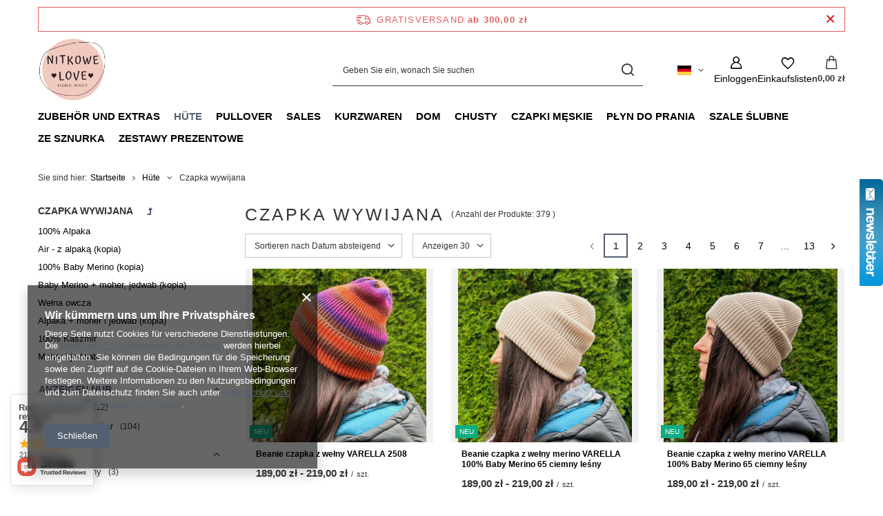

--- FILE ---
content_type: text/html; charset=utf-8
request_url: https://www.nitkowelove.pl/ger_m_Hute_Czapka-wywijana-1422.html
body_size: 37731
content:
<!DOCTYPE html>
<html lang="de" class="--freeShipping --vat --gross " ><head><link rel="preload" as="image" fetchpriority="high" media="(max-width: 420px)" href="/hpeciai/964e760548da470f545d4fc5f24ad676/ger_is_Beanie-czapka-z-welny-VARELLA-2508-39695.jpg"><link rel="preload" as="image" fetchpriority="high" media="(min-width: 420.1px)" href="/hpeciai/964e760548da470f545d4fc5f24ad676/ger_il_Beanie-czapka-z-welny-VARELLA-2508-39695.jpg"><link rel="preload" as="image" fetchpriority="high" media="(max-width: 420px)" href="/hpeciai/8192b01cc24accd303f2ad9f8680ec33/ger_is_Beanie-czapka-z-welny-merino-VARELLA-100-Baby-Merino-65-ciemny-lesny-39652.jpg"><link rel="preload" as="image" fetchpriority="high" media="(min-width: 420.1px)" href="/hpeciai/8192b01cc24accd303f2ad9f8680ec33/ger_il_Beanie-czapka-z-welny-merino-VARELLA-100-Baby-Merino-65-ciemny-lesny-39652.jpg"><meta name="viewport" content="initial-scale = 1.0, maximum-scale = 5.0, width=device-width, viewport-fit=cover"><meta http-equiv="Content-Type" content="text/html; charset=utf-8"><meta http-equiv="X-UA-Compatible" content="IE=edge"><title>Nitkowe Love</title><meta name="keywords" content="Nitkowe Love"><meta name="description" content="Nitkowe Love"><link rel="icon" href="/gfx/ger/favicon.ico"><meta name="theme-color" content="#546070"><meta name="msapplication-navbutton-color" content="#546070"><meta name="apple-mobile-web-app-status-bar-style" content="#546070"><link rel="stylesheet" type="text/css" href="/gfx/ger/search_style.css.gzip?r=1765603115"><script>var app_shop={urls:{prefix:'data="/gfx/'.replace('data="', '')+'ger/',graphql:'/graphql/v1/'},vars:{meta:{viewportContent:'initial-scale = 1.0, maximum-scale = 5.0, width=device-width, viewport-fit=cover'},priceType:'gross',priceTypeVat:true,productDeliveryTimeAndAvailabilityWithBasket:false,geoipCountryCode:'US',fairShopLogo: { enabled: false, image: '/gfx/standards/safe_light.svg'},currency:{id:'PLN',symbol:'zł',country:'pl',format:'###,##0.00',beforeValue:false,space:true,decimalSeparator:',',groupingSeparator:' '},language:{id:'ger',symbol:'de',name:'German'},omnibus:{enabled:true,rebateCodeActivate:false,hidePercentageDiscounts:false,},},txt:{priceTypeText:' inkl. MwSt',},fn:{},fnrun:{},files:[],graphql:{}};const getCookieByName=(name)=>{const value=`; ${document.cookie}`;const parts = value.split(`; ${name}=`);if(parts.length === 2) return parts.pop().split(';').shift();return false;};if(getCookieByName('freeeshipping_clicked')){document.documentElement.classList.remove('--freeShipping');}if(getCookieByName('rabateCode_clicked')){document.documentElement.classList.remove('--rabateCode');}function hideClosedBars(){const closedBarsArray=JSON.parse(localStorage.getItem('closedBars'))||[];if(closedBarsArray.length){const styleElement=document.createElement('style');styleElement.textContent=`${closedBarsArray.map((el)=>`#${el}`).join(',')}{display:none !important;}`;document.head.appendChild(styleElement);}}hideClosedBars();</script><meta name="robots" content="index,follow"><meta name="rating" content="general"><meta name="Author" content="NitkoweLove based on IdoSell - the best online selling solutions for your e-store (www.idosell.com/shop).">
<!-- Begin LoginOptions html -->

<style>
#client_new_social .service_item[data-name="service_Apple"]:before, 
#cookie_login_social_more .service_item[data-name="service_Apple"]:before,
.oscop_contact .oscop_login__service[data-service="Apple"]:before {
    display: block;
    height: 2.6rem;
    content: url('/gfx/standards/apple.svg?r=1743165583');
}
.oscop_contact .oscop_login__service[data-service="Apple"]:before {
    height: auto;
    transform: scale(0.8);
}
#client_new_social .service_item[data-name="service_Apple"]:has(img.service_icon):before,
#cookie_login_social_more .service_item[data-name="service_Apple"]:has(img.service_icon):before,
.oscop_contact .oscop_login__service[data-service="Apple"]:has(img.service_icon):before {
    display: none;
}
</style>

<!-- End LoginOptions html -->

<!-- Open Graph -->
<meta property="og:type" content="website"><meta property="og:url" content="https://www.nitkowelove.pl/ger_m_Hute_Czapka-wywijana-1422.html
"><meta property="og:title" content="Nitkowe Love"><meta property="og:description" content="Nitkowe Love"><meta property="og:site_name" content="NitkoweLove"><meta property="og:locale" content="de_DE"><meta property="og:locale:alternate" content="pl_PL"><meta property="og:locale:alternate" content="en_GB"><meta property="og:image" content="https://www.nitkowelove.pl/hpeciai/48c69f3f03fdf6fef4a086e410fc05f4/pol_pl_Beanie-czapka-z-welny-VARELLA-2903-39695_1.jpg"><meta property="og:image:width" content="900"><meta property="og:image:height" content="1200"><link rel="manifest" href="https://www.nitkowelove.pl/data/include/pwa/2/manifest.json?t=3"><meta name="apple-mobile-web-app-capable" content="yes"><meta name="apple-mobile-web-app-status-bar-style" content="black"><meta name="apple-mobile-web-app-title" content="www.nitkowelove.pl"><link rel="apple-touch-icon" href="/data/include/pwa/2/icon-128.png"><link rel="apple-touch-startup-image" href="/data/include/pwa/2/logo-512.png" /><meta name="msapplication-TileImage" content="/data/include/pwa/2/icon-144.png"><meta name="msapplication-TileColor" content="#2F3BA2"><meta name="msapplication-starturl" content="/"><script type="application/javascript">var _adblock = true;</script><script async src="/data/include/advertising.js"></script><script type="application/javascript">var statusPWA = {
                online: {
                    txt: "Mit dem Internet verbunden",
                    bg: "#5fa341"
                },
                offline: {
                    txt: "Keine Internetverbindung verfügbar",
                    bg: "#eb5467"
                }
            }</script><script async type="application/javascript" src="/ajax/js/pwa_online_bar.js?v=1&r=6"></script>
<!-- End Open Graph -->
<link rel="next" href="https://www.nitkowelove.pl/ger_m_Hute_Czapka-wywijana-1422.html?counter=1"/>
<link rel="canonical" href="https://www.nitkowelove.pl/ger_m_Hute_Czapka-wywijana-1422.html" />
<link rel="alternate" hreflang="en" href="https://www.nitkowelove.pl/eng_m_Hats_Czapka-wywijana-1422.html" />
<link rel="alternate" hreflang="pl" href="https://www.nitkowelove.pl/pol_m_Czapki_Czapka-wywijana-1422.html" />
<link rel="alternate" hreflang="de" href="https://www.nitkowelove.pl/ger_m_Hute_Czapka-wywijana-1422.html" />
<script type="text/javascript" src="/expressCheckout/smileCheckout.php?v=3"></script><style>express-checkout:not(:defined){-webkit-appearance:none;background:0 0;display:block !important;outline:0;width:100%;min-height:48px;position:relative}</style></head><body><div id="container" class="search_page container max-width-1200"><header class=" commercial_banner"><script class="ajaxLoad">app_shop.vars.vat_registered="true";app_shop.vars.currency_format="###,##0.00";app_shop.vars.currency_before_value=false;app_shop.vars.currency_space=true;app_shop.vars.symbol="zł";app_shop.vars.id="PLN";app_shop.vars.baseurl="http://www.nitkowelove.pl/";app_shop.vars.sslurl="https://www.nitkowelove.pl/";app_shop.vars.curr_url="%2Fger_m_Hute_Czapka-wywijana-1422.html";var currency_decimal_separator=',';var currency_grouping_separator=' ';app_shop.vars.blacklist_extension=["exe","com","swf","js","php"];app_shop.vars.blacklist_mime=["application/javascript","application/octet-stream","message/http","text/javascript","application/x-deb","application/x-javascript","application/x-shockwave-flash","application/x-msdownload"];app_shop.urls.contact="/contact-ger.html";</script><div id="viewType" style="display:none"></div><div id="menu_skip" class="menu_skip"><a href="#layout" class="btn --outline --medium menu_skip__link --layout">Zum Seiteninhalt springen</a><a href="#menu_categories" class="btn --outline --medium menu_skip__link --menu">Zur Kategorie gehen</a></div><div id="freeShipping" class="freeShipping"><span class="freeShipping__info">Gratisversand</span><strong class="freeShipping__val">
				ab 
				300,00 zł</strong><a href="" class="freeShipping__close" aria-label="Schließen der Informationsleiste"></a></div><div id="logo" class="d-flex align-items-center"><a href="/" target="_self" aria-label="Logo einkaufen"><img src="/data/gfx/mask/ger/logo_2_big.jpg" alt="" width="372" height="372"></a></div><form action="https://www.nitkowelove.pl/search.php" method="get" id="menu_search" class="menu_search"><a href="#showSearchForm" class="menu_search__mobile" aria-label="Suchen"></a><div class="menu_search__block"><div class="menu_search__item --input"><input class="menu_search__input" type="text" name="text" autocomplete="off" placeholder="Geben Sie ein, wonach Sie suchen" aria-label="Geben Sie ein, wonach Sie suchen"><button class="menu_search__submit" type="submit" aria-label="Suchen"></button></div><div class="menu_search__item --results search_result"></div></div></form><div id="menu_top" class="menu_top"><div id="menu_settings" class="align-items-center justify-content-center justify-content-lg-end"><div class="open_trigger hover__wrapper --hover_touch" tabindex="0" aria-label="Ändern Sie Sprache, Währung, Lieferland"><span class="d-none d-md-inline-block flag flag_ger"></span><i class="icon-angle-down d-none d-md-inline-block"></i><form class="hover__element --right" action="https://www.nitkowelove.pl/settings.php" method="post"><ul><li><div class="form-group"><span class="menu_settings_lang_label">Sprache</span><div class="radio"><label><input type="radio" name="lang" value="pol"><span class="flag flag_pol"></span><span>pl</span></label></div><div class="radio"><label><input type="radio" name="lang" value="eng"><span class="flag flag_eng"></span><span>en</span></label></div><div class="radio"><label><input type="radio" name="lang" checked value="ger"><span class="flag flag_ger"></span><span>de</span></label></div></div></li><li><div class="form-group"><span for="menu_settings_curr">Währung</span><div class="select-after"><select class="form-control" name="curr" id="menu_settings_curr" aria-label="Währung"><option value="PLN" selected>zł</option><option value="EUR">€ (1 zł = 0.2376€)
																</option></select></div></div><div class="form-group"><span for="menu_settings_country">Lieferland</span><div class="select-after"><select class="form-control" name="country" id="menu_settings_country" aria-label="Lieferland"><option value="1143020022">Belgien</option><option value="1143020042">Dänemark</option><option value="1143020143">Deutschland</option><option value="1143020218">Großbritannien</option><option value="1143020083">Irland</option><option value="1143020116">Litauen</option><option value="1143020134">Moldawien</option><option value="1143020076">Niederlande</option><option value="1143020149">Norwegen</option><option value="1143020016">Österreich</option><option selected value="1143020003">Polen</option><option value="1143020192">Schweiz</option><option value="1143020075">Spanien</option><option value="1143020041">Tschechische Republik</option></select></div></div></li><li class="buttons"><button class="btn --solid --large" type="submit">
									Änderungen übernehmen
								</button></li></ul></form></div></div><div class="account_links"><a class="account_links__item" href="https://www.nitkowelove.pl/login.php" aria-label="Einloggen"><span class="account_links__text --logged-out">Einloggen</span></a></div><div class="shopping_list_top hover__wrapper" data-empty="true"><a href="https://www.nitkowelove.pl/de/shoppinglist/" class="wishlist_link slt_link --empty" aria-label="Einkaufslisten"><span class="slt_link__text">Einkaufslisten</span></a><div class="slt_lists hover__element"><ul class="slt_lists__nav"><li class="slt_lists__nav_item" data-list_skeleton="true" data-list_id="true" data-shared="true"><a href="#" class="slt_lists__nav_link" data-list_href="true"><span class="slt_lists__nav_name" data-list_name="true"></span><span class="slt_lists__count" data-list_count="true">0</span></a></li><li class="slt_lists__nav_item --empty"><a class="slt_lists__nav_link --empty" href="https://www.nitkowelove.pl/de/shoppinglist/"><span class="slt_lists__nav_name" data-list_name="true">Einkaufsliste</span><span class="slt_lists__count" data-list_count="true">0</span></a></li></ul></div></div><div id="menu_basket" class="top_basket hover__wrapper --skeleton --mobile_hide"><a class="top_basket__sub" title="Zum Warenkorb" href="/basketedit.php" aria-label="Gesamtwert: 0,00 zł"><span class="badge badge-info"></span><strong class="top_basket__price">0,00 zł</strong></a><div class="top_basket__express_checkout_container"><express-checkout type="basket"></express-checkout></div><script>
        app_shop.vars.cache_html = true;
      </script><div class="top_basket__details hover__element --skeleton"><div class="top_basket__skeleton --name"></div><div class="top_basket__skeleton --product"></div><div class="top_basket__skeleton --product"></div><div class="top_basket__skeleton --product --last"></div><div class="top_basket__skeleton --sep"></div><div class="top_basket__skeleton --summary"></div></div></div><template id="top_basket_product"><div class="top_basket__product"><a class="top_basket__img" title=""><picture><source type="image/webp" srcset=""></source><img src="" alt=""></picture></a><a class="top_basket__link" title=""></a><div class="top_basket__prices"><span class="top_basket__price"></span><span class="top_basket__unit"></span><span class="top_basket__vat"></span></div></div></template><template id="top_basket_summary"><div class="top_basket__summary_shipping_free"><span class="top_basket__summary_label --freeshipping_limit">Es fehlt die kostenlose Lieferung <span class="top_basket__summary_value"></span></span><span class="progress_bar"><span class="progress_bar__value"></span></span></div><div class="top_basket__summary_item --worth"><span class="top_basket__summary_label">Bestellwert:</span><b class="top_basket__summary_value"></b></div><div class="top_basket__summary_item --shipping"><span class="top_basket__summary_label">Versand ab:</span><b class="top_basket__summary_value"></b></div><div class="top_basket__buttons"><a class="btn --solid --large" data-ec-class="btn --outline --large" title="Zum Warenkorb" href="/basketedit.php">
        Zum Warenkorb
      </a><div id="top_basket__express_checkout_placeholder"></div></div></template><template id="top_basket_details"><div class="top_basket__details hover__element"><div class="top_basket__details_sub"><div class="headline"><span class="headline__name">Ihr Warenkorb (<span class="top_basket__count"></span>)</span></div><div class="top_basket__products"></div><div class="top_basket__summary"></div></div></div></template></div><nav id="menu_categories" class="wide" aria-label="Hauptkategorien"><button type="button" class="navbar-toggler" aria-label="Menü"><i class="icon-reorder"></i></button><div class="navbar-collapse" id="menu_navbar"><ul class="navbar-nav mx-md-n2"><li class="nav-item"><span class="nav-link-wrapper"><a  href="/ger_m_Zubehor-und-Extras-1196.html" target="_self" title="Zubehör und Extras" class="nav-link --l1" >Zubehör und Extras</a><button class="nav-link-expand" type="button" aria-label="Zubehör und Extras, Menü"></button></span><ul class="navbar-subnav"><li class="nav-header"><a href="#backLink" class="nav-header__backLink"><i class="icon-angle-left"></i></a><a  href="/ger_m_Zubehor-und-Extras-1196.html" target="_self" title="Zubehör und Extras" class="nav-link --l1" >Zubehör und Extras</a></li><li class="nav-item empty"><a  href="/ger_m_Zubehor-und-Extras_Drahte-1197.html" target="_self" title="Drähte" class="nav-link --l2" >Drähte</a></li><li class="nav-item empty"><a  href="/ger_m_Zubehor-und-Extras_Hakeln-1198.html" target="_self" title="Häkeln" class="nav-link --l2" >Häkeln</a></li><li class="nav-item empty"><a  href="/ger_m_Zubehor-und-Extras_Schaltflachen-und-Tags-1199.html" target="_self" title="Schaltflächen und Tags" class="nav-link --l2" >Schaltflächen und Tags</a></li><li class="nav-item empty"><a  href="/ger_m_Zubehor-und-Extras_Zylki-do-drutow-1472.html" target="_self" title="Żyłki do drutów" class="nav-link --l2" >Żyłki do drutów</a></li><li class="nav-item empty"><a  href="/ger_m_Zubehor-und-Extras_Igly-do-blokowania-1473.html" target="_self" title="Igły do blokowania" class="nav-link --l2" >Igły do blokowania</a></li><li class="nav-item empty"><a  href="/ger_m_Zubehor-und-Extras_Organizery-1702.html" target="_self" title="Organizery" class="nav-link --l2" >Organizery</a></li><li class="nav-item empty"><a  href="/ger_m_Zubehor-und-Extras_Spinnery-1706.html" target="_self" title="Spinnery" class="nav-link --l2" >Spinnery</a></li></ul></li><li class="nav-item nav-open"><span class="nav-link-wrapper"><a  href="/ger_m_Hute-1201.html" target="_self" title="Hüte" class="nav-link --l1 active" >Hüte</a><button class="nav-link-expand" type="button" aria-label="Hüte, Menü"></button></span><ul class="navbar-subnav"><li class="nav-header"><a href="#backLink" class="nav-header__backLink"><i class="icon-angle-left"></i></a><a  href="/ger_m_Hute-1201.html" target="_self" title="Hüte" class="nav-link --l1 active" >Hüte</a></li><li class="nav-item"><a  href="/ger_m_Hute_Czapka-klasyczna-1421.html" target="_self" title="Czapka klasyczna" class="nav-link --l2" >Czapka klasyczna</a><ul class="navbar-subsubnav"><li class="nav-header"><a href="#backLink" class="nav-header__backLink"><i class="icon-angle-left"></i></a><a  href="/ger_m_Hute_Czapka-klasyczna-1421.html" target="_self" title="Czapka klasyczna" class="nav-link --l2" >Czapka klasyczna</a></li><li class="nav-item"><a  href="/ger_m_Hute_Czapka-klasyczna_100-Alpaka-1290.html" target="_self" title="100% Alpaka" class="nav-link --l3" >100% Alpaka</a></li><li class="nav-item"><a  href="/ger_m_Hute_Czapka-klasyczna_100-Baby-Merino-1291.html" target="_self" title="100% Baby Merino" class="nav-link --l3" >100% Baby Merino</a></li><li class="nav-item"><a  href="/ger_m_Hute_Czapka-klasyczna_Air-z-alpaka-1289.html" target="_self" title="Air - z alpaką" class="nav-link --l3" >Air - z alpaką</a></li><li class="nav-item"><a  href="/ger_m_Hute_Czapka-klasyczna_Baby-Merino-moher-jedwab-1292.html" target="_self" title="Baby Merino + moher, jedwab" class="nav-link --l3" >Baby Merino + moher, jedwab</a></li><li class="nav-item"><a  href="/ger_m_Hute_Czapka-klasyczna_Alpaka-moher-i-jedwab-1293.html" target="_self" title="Alpaka + moher i jedwab" class="nav-link --l3" >Alpaka + moher i jedwab</a></li><li class="nav-item"><a  href="/ger_m_Hute_Czapka-klasyczna_Mieszanki-z-welna-1295.html" target="_self" title="Mieszanki z wełną" class="nav-link --l3" >Mieszanki z wełną</a></li></ul></li><li class="nav-item nav-open"><a  href="/ger_m_Hute_Czapka-wywijana-1422.html" target="_self" title="Czapka wywijana" class="nav-link --l2 active" >Czapka wywijana</a><ul class="navbar-subsubnav"><li class="nav-header"><a href="#backLink" class="nav-header__backLink"><i class="icon-angle-left"></i></a><a  href="/ger_m_Hute_Czapka-wywijana-1422.html" target="_self" title="Czapka wywijana" class="nav-link --l2 active" >Czapka wywijana</a></li><li class="nav-item"><a  href="/ger_m_Hute_Czapka-wywijana_100-Alpaka-1423.html" target="_self" title="100% Alpaka" class="nav-link --l3" >100% Alpaka</a></li><li class="nav-item"><a  href="/ger_m_Hute_Czapka-wywijana_Air-z-alpaka-kopia-1425.html" target="_self" title="Air - z alpaką (kopia)" class="nav-link --l3" >Air - z alpaką (kopia)</a></li><li class="nav-item"><a  href="/ger_m_Hute_Czapka-wywijana_100-Baby-Merino-kopia-1426.html" target="_self" title="100% Baby Merino (kopia)" class="nav-link --l3" >100% Baby Merino (kopia)</a></li><li class="nav-item"><a  href="/ger_m_Hute_Czapka-wywijana_Baby-Merino-moher-jedwab-kopia-1427.html" target="_self" title="Baby Merino + moher, jedwab (kopia)" class="nav-link --l3" >Baby Merino + moher, jedwab (kopia)</a></li><li class="nav-item"><a  href="/ger_m_Hute_Czapka-wywijana_Welna-owcza-1457.html" target="_self" title="Wełna owcza" class="nav-link --l3" >Wełna owcza</a></li><li class="nav-item"><a  href="/ger_m_Hute_Czapka-wywijana_Alpaka-moher-i-jedwab-kopia-1474.html" target="_self" title="Alpaka + moher i jedwab (kopia)" class="nav-link --l3" >Alpaka + moher i jedwab (kopia)</a></li><li class="nav-item"><a  href="/ger_m_Hute_Czapka-wywijana_100-Kaszmir-1563.html" target="_self" title="100% Kaszmir" class="nav-link --l3" >100% Kaszmir</a></li><li class="nav-item"><a  href="/ger_m_Hute_Czapka-wywijana_Moher-i-jedwab-1565.html" target="_self" title="Moher i jedwab" class="nav-link --l3" >Moher i jedwab</a></li></ul></li></ul></li><li class="nav-item"><span class="nav-link-wrapper"><a  href="/ger_m_Pullover-1180.html" target="_self" title="Pullover" class="nav-link --l1" >Pullover</a></span></li><li class="nav-item"><span class="nav-link-wrapper"><a  href="/Przecena-sdiscount-pol.html" target="_self" title="Sales" class="nav-link --l1" >Sales</a></span></li><li class="nav-item"><span class="nav-link-wrapper"><a  href="/ger_m_Kurzwaren-1193.html" target="_self" title="Kurzwaren" class="nav-link --l1" >Kurzwaren</a><button class="nav-link-expand" type="button" aria-label="Kurzwaren, Menü"></button></span><ul class="navbar-subnav"><li class="nav-header"><a href="#backLink" class="nav-header__backLink"><i class="icon-angle-left"></i></a><a  href="/ger_m_Kurzwaren-1193.html" target="_self" title="Kurzwaren" class="nav-link --l1" >Kurzwaren</a></li><li class="nav-item"><a  href="/ger_m_Kurzwaren_YarnArt-1445.html" target="_self" title="YarnArt" class="nav-link --l2" >YarnArt</a><ul class="navbar-subsubnav"><li class="nav-header"><a href="#backLink" class="nav-header__backLink"><i class="icon-angle-left"></i></a><a  href="/ger_m_Kurzwaren_YarnArt-1445.html" target="_self" title="YarnArt" class="nav-link --l2" >YarnArt</a></li><li class="nav-item"><a  href="/ger_m_Kurzwaren_YarnArt_Flowers-1446.html" target="_self" title="Flowers" class="nav-link --l3" >Flowers</a></li><li class="nav-item"><a  href="/ger_m_Kurzwaren_YarnArt_Alpine-MAXI-1447.html" target="_self" title="Alpine MAXI" class="nav-link --l3" >Alpine MAXI</a></li><li class="nav-item"><a  href="/ger_m_Kurzwaren_YarnArt_Jeans-1448.html" target="_self" title="Jeans" class="nav-link --l3" >Jeans</a></li><li class="nav-item"><a  href="/ger_m_Kurzwaren_YarnArt_Alpine-Alpaca-1450.html" target="_self" title="Alpine Alpaca" class="nav-link --l3" >Alpine Alpaca</a></li><li class="nav-item"><a  href="/ger_m_Kurzwaren_YarnArt_Angora-Active-1454.html" target="_self" title="Angora Active" class="nav-link --l3" >Angora Active</a></li><li class="nav-item"><a  href="/ger_m_Kurzwaren_YarnArt_Summer-Dream-1534.html" target="_self" title="Summer Dream" class="nav-link --l3" >Summer Dream</a></li></ul></li><li class="nav-item"><a  href="/ger_m_Kurzwaren_Etrofil-1523.html" target="_self" title="Etrofil" class="nav-link --l2" >Etrofil</a><ul class="navbar-subsubnav"><li class="nav-header"><a href="#backLink" class="nav-header__backLink"><i class="icon-angle-left"></i></a><a  href="/ger_m_Kurzwaren_Etrofil-1523.html" target="_self" title="Etrofil" class="nav-link --l2" >Etrofil</a></li><li class="nav-item"><a  href="/ger_m_Kurzwaren_Etrofil_Baby-Merino-Print-1525.html" target="_self" title="Baby Merino Print" class="nav-link --l3" >Baby Merino Print</a></li></ul></li><li class="nav-item"><a  href="/ger_m_Kurzwaren_Zubehor-und-Extras-kopia-1724.html" target="_self" title="Zubehör und Extras (kopia)" class="nav-link --l2" >Zubehör und Extras (kopia)</a><ul class="navbar-subsubnav"><li class="nav-header"><a href="#backLink" class="nav-header__backLink"><i class="icon-angle-left"></i></a><a  href="/ger_m_Kurzwaren_Zubehor-und-Extras-kopia-1724.html" target="_self" title="Zubehör und Extras (kopia)" class="nav-link --l2" >Zubehör und Extras (kopia)</a></li><li class="nav-item"><a  href="/ger_m_Kurzwaren_Zubehor-und-Extras-kopia-_Drahte-1725.html" target="_self" title="Drähte" class="nav-link --l3" >Drähte</a></li><li class="nav-item"><a  href="/ger_m_Kurzwaren_Zubehor-und-Extras-kopia-_Hakeln-1726.html" target="_self" title="Häkeln" class="nav-link --l3" >Häkeln</a></li><li class="nav-item"><a  href="/ger_m_Kurzwaren_Zubehor-und-Extras-kopia-_Schaltflachen-und-Tags-1727.html" target="_self" title="Schaltflächen und Tags" class="nav-link --l3" >Schaltflächen und Tags</a></li><li class="nav-item"><a  href="/ger_m_Kurzwaren_Zubehor-und-Extras-kopia-_Zylki-do-drutow-1729.html" target="_self" title="Żyłki do drutów" class="nav-link --l3" >Żyłki do drutów</a></li><li class="nav-item"><a  href="/ger_m_Kurzwaren_Zubehor-und-Extras-kopia-_Igly-do-blokowania-1730.html" target="_self" title="Igły do blokowania" class="nav-link --l3" >Igły do blokowania</a></li><li class="nav-item"><a  href="/ger_m_Kurzwaren_Zubehor-und-Extras-kopia-_Organizery-1731.html" target="_self" title="Organizery" class="nav-link --l3" >Organizery</a></li><li class="nav-item"><a  href="/ger_m_Kurzwaren_Zubehor-und-Extras-kopia-_Spinnery-1732.html" target="_self" title="Spinnery" class="nav-link --l3" >Spinnery</a></li></ul></li><li class="nav-item empty"><a  href="/ger_m_Kurzwaren_Nako-1524.html" target="_self" title="Nako" class="nav-link --l2" >Nako</a></li><li class="nav-item"><a  href="/ger_m_Kurzwaren_Gazzal-1526.html" target="_self" title="Gazzal" class="nav-link --l2" >Gazzal</a><ul class="navbar-subsubnav"><li class="nav-header"><a href="#backLink" class="nav-header__backLink"><i class="icon-angle-left"></i></a><a  href="/ger_m_Kurzwaren_Gazzal-1526.html" target="_self" title="Gazzal" class="nav-link --l2" >Gazzal</a></li><li class="nav-item"><a  href="/ger_m_Kurzwaren_Gazzal_Happy-Feet-1527.html" target="_self" title="Happy Feet" class="nav-link --l3" >Happy Feet</a></li></ul></li><li class="nav-item"><a  href="/ger_m_Kurzwaren_Malabrigo-1528.html" target="_self" title="Malabrigo" class="nav-link --l2" >Malabrigo</a><ul class="navbar-subsubnav"><li class="nav-header"><a href="#backLink" class="nav-header__backLink"><i class="icon-angle-left"></i></a><a  href="/ger_m_Kurzwaren_Malabrigo-1528.html" target="_self" title="Malabrigo" class="nav-link --l2" >Malabrigo</a></li><li class="nav-item"><a  href="/ger_m_Kurzwaren_Malabrigo_Sock-1529.html" target="_self" title="Sock" class="nav-link --l3" >Sock</a></li><li class="nav-item"><a  href="/ger_m_Kurzwaren_Malabrigo_Lace-1530.html" target="_self" title="Lace" class="nav-link --l3" >Lace</a></li><li class="nav-item"><a  href="/ger_m_Kurzwaren_Malabrigo_Silkpaca-1531.html" target="_self" title="Silkpaca" class="nav-link --l3" >Silkpaca</a></li><li class="nav-item"><a  href="/ger_m_Kurzwaren_Malabrigo_Ultimate-Sock-1532.html" target="_self" title="Ultimate Sock" class="nav-link --l3" >Ultimate Sock</a></li><li class="nav-item"><a  href="/ger_m_Kurzwaren_Malabrigo_Susurro-1533.html" target="_self" title="Susurro" class="nav-link --l3" >Susurro</a></li><li class="nav-item"><a  href="/ger_m_Kurzwaren_Malabrigo_Mohair-1709.html" target="_self" title="Mohair" class="nav-link --l3" >Mohair</a></li><li class="nav-item"><a  href="/ger_m_Kurzwaren_Malabrigo_Sock-metamorphosis-1710.html" target="_self" title="Sock metamorphosis" class="nav-link --l3" >Sock metamorphosis</a></li><li class="nav-item"><a  href="/ger_m_Kurzwaren_Malabrigo_Blue-Sky-1711.html" target="_self" title="Blue Sky" class="nav-link --l3" >Blue Sky</a></li><li class="nav-item"><a  href="/ger_m_Kurzwaren_Malabrigo_Silky-Merino-1719.html" target="_self" title="Silky Merino" class="nav-link --l3" >Silky Merino</a></li></ul></li><li class="nav-item"><a  href="/ger_m_Kurzwaren_Cardiff-Cashmere-1536.html" target="_self" title="Cardiff Cashmere" class="nav-link --l2" >Cardiff Cashmere</a><ul class="navbar-subsubnav"><li class="nav-header"><a href="#backLink" class="nav-header__backLink"><i class="icon-angle-left"></i></a><a  href="/ger_m_Kurzwaren_Cardiff-Cashmere-1536.html" target="_self" title="Cardiff Cashmere" class="nav-link --l2" >Cardiff Cashmere</a></li><li class="nav-item"><a  href="/ger_m_Kurzwaren_Cardiff-Cashmere_Classic-1537.html" target="_self" title="Classic" class="nav-link --l3" >Classic</a></li></ul></li><li class="nav-item"><a  href="/ger_m_Kurzwaren_Drops-1428.html" target="_self" title="Drops" class="nav-link --l2" >Drops</a><ul class="navbar-subsubnav more"><li class="nav-header"><a href="#backLink" class="nav-header__backLink"><i class="icon-angle-left"></i></a><a  href="/ger_m_Kurzwaren_Drops-1428.html" target="_self" title="Drops" class="nav-link --l2" >Drops</a></li><li class="nav-item"><a  href="/ger_m_Kurzwaren_Drops_Baby-Merino-1429.html" target="_self" title="Baby Merino" class="nav-link --l3" >Baby Merino</a></li><li class="nav-item"><a  href="/ger_m_Kurzwaren_Drops_Air-1431.html" target="_self" title="Air" class="nav-link --l3" >Air</a></li><li class="nav-item"><a  href="/ger_m_Kurzwaren_Drops_Alpaca-1432.html" target="_self" title="Alpaca" class="nav-link --l3" >Alpaca</a></li><li class="nav-item"><a  href="/ger_m_Kurzwaren_Drops_Kid-Silk-1433.html" target="_self" title="Kid Silk" class="nav-link --l3" >Kid Silk</a></li><li class="nav-item"><a  href="/ger_m_Kurzwaren_Drops_Cotton-Merino-1434.html" target="_self" title="Cotton Merino" class="nav-link --l3" >Cotton Merino</a></li><li class="nav-item"><a  href="/ger_m_Kurzwaren_Drops_Muscat-1441.html" target="_self" title="Muscat" class="nav-link --l3" >Muscat</a></li><li class="nav-item"><a  href="/ger_m_Kurzwaren_Drops_Melody-1442.html" target="_self" title="Melody" class="nav-link --l3" >Melody</a></li><li class="nav-item"><a  href="/ger_m_Kurzwaren_Drops_Merino-Extra-Fine-1443.html" target="_self" title="Merino Extra Fine" class="nav-link --l3" >Merino Extra Fine</a></li><li class="nav-item"><a  href="/ger_m_Kurzwaren_Drops_Snow-1444.html" target="_self" title="Snow" class="nav-link --l3" >Snow</a></li><li class="nav-item"><a  href="/ger_m_Kurzwaren_Drops_Polaris-1456.html" target="_self" title="Polaris" class="nav-link --l3" >Polaris</a></li><li class="nav-item"><a  href="/ger_m_Kurzwaren_Drops_Belle-1459.html" target="_self" title="Belle" class="nav-link --l3" >Belle</a></li><li class="nav-item"><a  href="/ger_m_Kurzwaren_Drops_Flora-1460.html" target="_self" title="Flora" class="nav-link --l3" >Flora</a></li><li class="nav-item"><a  href="/ger_m_Kurzwaren_Drops_Safran-1461.html" target="_self" title="Safran" class="nav-link --l3" >Safran</a></li><li class="nav-item"><a  href="/ger_m_Kurzwaren_Drops_Soft-Tweed-1462.html" target="_self" title="Soft Tweed" class="nav-link --l3" >Soft Tweed</a></li><li class="nav-item"><a  href="/ger_m_Kurzwaren_Drops_Brushed-Alpaca-Silk-1501.html" target="_self" title="Brushed Alpaca Silk" class="nav-link --l3" >Brushed Alpaca Silk</a></li><li class="nav-item"><a  href="/ger_m_Kurzwaren_Drops_Daisy-1535.html" target="_self" title="Daisy" class="nav-link --l3" >Daisy</a></li><li class="nav-item"><a  href="/ger_m_Kurzwaren_Drops_Fiesta-1708.html" target="_self" title="Fiesta" class="nav-link --l3" >Fiesta</a></li><li class="nav-item --extend"><a href="" class="nav-link --l3" txt_alt="- Ausblenden">+ Alle anzeigen</a></li></ul></li><li class="nav-item"><a  href="/ger_m_Kurzwaren_GaboWool-1712.html" target="_self" title="GaboWool" class="nav-link --l2" >GaboWool</a><ul class="navbar-subsubnav"><li class="nav-header"><a href="#backLink" class="nav-header__backLink"><i class="icon-angle-left"></i></a><a  href="/ger_m_Kurzwaren_GaboWool-1712.html" target="_self" title="GaboWool" class="nav-link --l2" >GaboWool</a></li><li class="nav-item"><a  href="/ger_m_Kurzwaren_GaboWool_Baby-Alpaca-1713.html" target="_self" title="Baby Alpaca" class="nav-link --l3" >Baby Alpaca</a></li><li class="nav-item"><a  href="/ger_m_Kurzwaren_GaboWool_My-Time-Merino-1714.html" target="_self" title="My Time Merino" class="nav-link --l3" >My Time Merino</a></li><li class="nav-item"><a  href="/ger_m_Kurzwaren_GaboWool_Fine-Peruvian-Wool-1715.html" target="_self" title="Fine Peruvian Wool" class="nav-link --l3" >Fine Peruvian Wool</a></li><li class="nav-item"><a  href="/ger_m_Kurzwaren_GaboWool_Baby-Silk-Yak-1716.html" target="_self" title="Baby Silk Yak" class="nav-link --l3" >Baby Silk Yak</a></li><li class="nav-item"><a  href="/ger_m_Kurzwaren_GaboWool_MOHSILKO-1717.html" target="_self" title="MOHSILKO" class="nav-link --l3" >MOHSILKO</a></li></ul></li></ul></li><li class="nav-item"><span class="nav-link-wrapper"><a  href="/ger_m_Dom-1705.html" target="_self" title="Dom" class="nav-link --l1" >Dom</a><button class="nav-link-expand" type="button" aria-label="Dom, Menü"></button></span><ul class="navbar-subnav"><li class="nav-header"><a href="#backLink" class="nav-header__backLink"><i class="icon-angle-left"></i></a><a  href="/ger_m_Dom-1705.html" target="_self" title="Dom" class="nav-link --l1" >Dom</a></li><li class="nav-item empty"><a  href="/ger_m_Dom_Decken-Teppiche-1169.html" target="_self" title="Decken, Teppiche" class="nav-link --l2" >Decken, Teppiche</a></li><li class="nav-item empty"><a  href="/ger_m_Dom_Korbe-1164.html" target="_self" title="Körbe" class="nav-link --l2" >Körbe</a></li><li class="nav-item empty"><a  href="/ger_m_Dom_Podkladki-biezniki-1288.html" target="_self" title="Podkładki, bieżniki" class="nav-link --l2" >Podkładki, bieżniki</a></li><li class="nav-item"><a  href="/ger_m_Dom_Poduszki-1287.html" target="_self" title="Poduszki" class="nav-link --l2" >Poduszki</a><ul class="navbar-subsubnav"><li class="nav-header"><a href="#backLink" class="nav-header__backLink"><i class="icon-angle-left"></i></a><a  href="/ger_m_Dom_Poduszki-1287.html" target="_self" title="Poduszki" class="nav-link --l2" >Poduszki</a></li><li class="nav-item"><a  href="/ger_m_Dom_Poduszki_Kissen-und-Kissenbezuge-aus-Schnur-1166.html" target="_self" title="Kissen und Kissenbezüge aus Schnur" class="nav-link --l3" >Kissen und Kissenbezüge aus Schnur</a></li><li class="nav-item"><a  href="/ger_m_Dom_Poduszki_Kissen-und-Kopfkissenbezuge-1231.html" target="_self" title="Kissen und Kopfkissenbezüge" class="nav-link --l3" >Kissen und Kopfkissenbezüge</a></li></ul></li><li class="nav-item empty"><a  href="/ger_m_Dom_Kerzenpullover-1165.html" target="_self" title="Kerzenpullover" class="nav-link --l2" >Kerzenpullover</a></li></ul></li><li class="nav-item"><span class="nav-link-wrapper"><a  href="/ger_m_Chusty-1237.html" target="_self" title="Chusty" class="nav-link --l1" >Chusty</a><button class="nav-link-expand" type="button" aria-label="Chusty, Menü"></button></span><ul class="navbar-subnav"><li class="nav-header"><a href="#backLink" class="nav-header__backLink"><i class="icon-angle-left"></i></a><a  href="/ger_m_Chusty-1237.html" target="_self" title="Chusty" class="nav-link --l1" >Chusty</a></li><li class="nav-item empty"><a  href="/ger_m_Chusty_Komin-1395.html" target="_self" title="Komin" class="nav-link --l2" >Komin</a></li><li class="nav-item empty"><a  href="/ger_m_Chusty_Chusta-1396.html" target="_self" title="Chusta" class="nav-link --l2" >Chusta</a></li><li class="nav-item empty"><a  href="/ger_m_Chusty_Szal-1397.html" target="_self" title="Szal" class="nav-link --l2" >Szal</a></li><li class="nav-item empty"><a  href="/ger_m_Chusty_Mitenki-1496.html" target="_self" title="Mitenki" class="nav-link --l2" >Mitenki</a></li></ul></li><li class="nav-item"><span class="nav-link-wrapper"><a  href="/ger_m_Czapki-meskie-1500.html" target="_self" title="Czapki męskie" class="nav-link --l1" >Czapki męskie</a></span></li><li class="nav-item"><span class="nav-link-wrapper"><a  href="/ger_m_Plyn-do-prania-1245.html" target="_self" title="Płyn do prania" class="nav-link --l1" >Płyn do prania</a></span></li><li class="nav-item"><span class="nav-link-wrapper"><a  href="/ger_m_Szale-slubne-1512.html" target="_self" title="Szale ślubne" class="nav-link --l1" >Szale ślubne</a><button class="nav-link-expand" type="button" aria-label="Szale ślubne, Menü"></button></span><ul class="navbar-subnav"><li class="nav-header"><a href="#backLink" class="nav-header__backLink"><i class="icon-angle-left"></i></a><a  href="/ger_m_Szale-slubne-1512.html" target="_self" title="Szale ślubne" class="nav-link --l1" >Szale ślubne</a></li><li class="nav-item empty"><a  href="/ger_m_Szale-slubne_Chusta-kopia-1513.html" target="_self" title="Chusta (kopia)" class="nav-link --l2" >Chusta (kopia)</a></li><li class="nav-item empty"><a  href="/ger_m_Szale-slubne_Szal-kopia-1514.html" target="_self" title="Szal (kopia)" class="nav-link --l2" >Szal (kopia)</a></li></ul></li><li class="nav-item"><span class="nav-link-wrapper"><a  href="/ger_m_Ze-sznurka-1463.html" target="_self" title="Ze sznurka" class="nav-link --l1" >Ze sznurka</a><button class="nav-link-expand" type="button" aria-label="Ze sznurka, Menü"></button></span><ul class="navbar-subnav"><li class="nav-header"><a href="#backLink" class="nav-header__backLink"><i class="icon-angle-left"></i></a><a  href="/ger_m_Ze-sznurka-1463.html" target="_self" title="Ze sznurka" class="nav-link --l1" >Ze sznurka</a></li><li class="nav-item empty"><a  href="/ger_m_Ze-sznurka_Korbe-kopia-1465.html" target="_self" title="Körbe (kopia)" class="nav-link --l2" >Körbe (kopia)</a></li><li class="nav-item empty"><a  href="/ger_m_Ze-sznurka_Podkladki-biezniki-kopia-1469.html" target="_self" title="Podkładki, bieżniki (kopia)" class="nav-link --l2" >Podkładki, bieżniki (kopia)</a></li><li class="nav-item empty"><a  href="/ger_m_Ze-sznurka_Kissen-und-Kissenbezuge-aus-Schnur-kopia-1464.html" target="_self" title="Kissen und Kissenbezüge aus Schnur (kopia)" class="nav-link --l2" >Kissen und Kissenbezüge aus Schnur (kopia)</a></li><li class="nav-item empty"><a  href="/ger_m_Ze-sznurka_Kerzenpullover-kopia-1470.html" target="_self" title="Kerzenpullover (kopia)" class="nav-link --l2" >Kerzenpullover (kopia)</a></li></ul></li><li class="nav-item"><span class="nav-link-wrapper"><a  href="/ger_m_Zestawy-prezentowe-1722.html" target="_self" title="Zestawy prezentowe" class="nav-link --l1" >Zestawy prezentowe</a></span></li></ul></div></nav><div id="breadcrumbs" class="breadcrumbs"><div class="back_button"><button id="back_button"></button></div><nav class="list_wrapper" aria-label="Brotkrumen-Navigation"><ol><li><span>Sie sind hier:  </span></li><li class="bc-main"><span><a href="/">Startseite</a></span></li><li class="bc-item-1 --more"><a href="/ger_m_Hute-1201.html">Hüte</a><ul class="breadcrumbs__sub"><li class="breadcrumbs__item"><a class="breadcrumbs__link --link" href="/ger_m_Hute_Czapka-klasyczna-1421.html">Czapka klasyczna</a></li><li class="breadcrumbs__item"><a class="breadcrumbs__link --link" href="/ger_m_Hute_Czapka-wywijana-1422.html">Czapka wywijana</a></li></ul></li><li class="bc-item-2 bc-active" aria-current="page"><span>Czapka wywijana</span></li></ol></nav></div></header><div id="layout" class="row clearfix"><aside class="col-3 col-xl-2" aria-label="Kategorien und Filter"><section class="shopping_list_menu"><div class="shopping_list_menu__block --lists slm_lists" data-empty="true"><a href="#showShoppingLists" class="slm_lists__label">Einkaufslisten</a><ul class="slm_lists__nav"><li class="slm_lists__nav_item" data-list_skeleton="true" data-list_id="true" data-shared="true"><a href="#" class="slm_lists__nav_link" data-list_href="true"><span class="slm_lists__nav_name" data-list_name="true"></span><span class="slm_lists__count" data-list_count="true">0</span></a></li><li class="slm_lists__nav_header"><a href="#hidehoppingLists" class="slm_lists__label"><span class="sr-only">Zurück</span>Einkaufslisten</a></li><li class="slm_lists__nav_item --empty"><a class="slm_lists__nav_link --empty" href="https://www.nitkowelove.pl/de/shoppinglist/"><span class="slm_lists__nav_name" data-list_name="true">Einkaufsliste</span><span class="sr-only">Anzahl der Produkte: </span><span class="slm_lists__count" data-list_count="true">0</span></a></li></ul><a href="#manage" class="slm_lists__manage d-none align-items-center d-md-flex">Verwalten Sie Ihre Listen</a></div><div class="shopping_list_menu__block --bought slm_bought"><a class="slm_bought__link d-flex" href="https://www.nitkowelove.pl/products-bought.php">
				Liste der gekauften Waren
			</a></div><div class="shopping_list_menu__block --info slm_info"><strong class="slm_info__label d-block mb-3">Wie funktioniert eine Einkaufsliste?</strong><ul class="slm_info__list"><li class="slm_info__list_item d-flex mb-3">
					Einmal eingeloggt, können Sie beliebig viele Produkte auf Ihre Einkaufsliste setzen und unbegrenzt speichern.
				</li><li class="slm_info__list_item d-flex mb-3">
					Wenn Sie ein Produkt zu Ihrer Einkaufsliste hinzufügen, bedeutet dies nicht automatisch, dass Sie es reserviert haben.
				</li><li class="slm_info__list_item d-flex mb-3">
					Für nicht eingeloggte Kunden wird die Einkaufsliste gespeichert, bis die Sitzung abläuft (ca. 24h).
				</li></ul></div></section><div id="mobileCategories" class="mobileCategories"><div class="mobileCategories__item --menu"><button type="button" class="mobileCategories__link --active" data-ids="#menu_search,.shopping_list_menu,#menu_search,#menu_navbar,#menu_navbar3, #menu_blog">
                            Menü
                        </button></div><div class="mobileCategories__item --account"><button type="button" class="mobileCategories__link" data-ids="#menu_contact,#login_menu_block">
                            Konto
                        </button></div><div class="mobileCategories__item --settings"><button type="button" class="mobileCategories__link" data-ids="#menu_settings">
                                Einstellungen
                            </button></div></div><div class="setMobileGrid" data-item="#menu_navbar"></div><div class="setMobileGrid" data-item="#menu_navbar3" data-ismenu1="true"></div><div class="setMobileGrid" data-item="#menu_blog"></div><div class="login_menu_block d-lg-none" id="login_menu_block"><a class="sign_in_link" href="/login.php" title=""><i class="icon-user"></i><span>Einloggen</span></a><a class="registration_link" href="https://www.nitkowelove.pl/client-new.php?register"><i class="icon-lock"></i><span>Registrieren</span></a><a class="order_status_link" href="/order-open.php" title=""><i class="icon-globe"></i><span>Bestellstatus prüfen</span></a></div><div class="setMobileGrid" data-item="#menu_contact"></div><div class="setMobileGrid" data-item="#menu_settings"></div><div id="menu_categories2" class="mb-4"><div class="menu_categories_headline"><a class="menu_categories_label" href="/ger_m_Hute_Czapka-wywijana-1422.html" title="Czapka wywijana">Czapka wywijana</a><a class="menu_go_up" href="/ger_m_Hute-1201.html" title="Hüte"></a></div><ul class="no_active"><li><a href="/ger_m_Hute_Czapka-wywijana_100-Alpaka-1423.html" target="_self">100% Alpaka</a></li><li><a href="/ger_m_Hute_Czapka-wywijana_Air-z-alpaka-kopia-1425.html" target="_self">Air - z alpaką (kopia)</a></li><li><a href="/ger_m_Hute_Czapka-wywijana_100-Baby-Merino-kopia-1426.html" target="_self">100% Baby Merino (kopia)</a></li><li><a href="/ger_m_Hute_Czapka-wywijana_Baby-Merino-moher-jedwab-kopia-1427.html" target="_self">Baby Merino + moher, jedwab (kopia)</a></li><li><a href="/ger_m_Hute_Czapka-wywijana_Welna-owcza-1457.html" target="_self">Wełna owcza</a></li><li><a href="/ger_m_Hute_Czapka-wywijana_Alpaka-moher-i-jedwab-kopia-1474.html" target="_self">Alpaka + moher i jedwab (kopia)</a></li><li><a href="/ger_m_Hute_Czapka-wywijana_100-Kaszmir-1563.html" target="_self">100% Kaszmir</a></li><li><a href="/ger_m_Hute_Czapka-wywijana_Moher-i-jedwab-1565.html" target="_self">Moher i jedwab</a></li></ul></div><section id="Filters" class="filters mb-4" aria-label="Filter"><form class="filters__form is-validated" method="get" action="/ger_m_Hute_Czapka-wywijana-1422.html"><div class="filters__block mb-1"><button class="filters__toggler
									" data-id="filter_dual" aria-expanded="true"><div class="btn --icon-right d-block pr-4"><span>Anzeigen nur</span></div></button><div class="filters__expand" id="filter_dual_expand"><ul class="filters__content --list" id="filter_dual_content"><li class="filters__item mb-2"><div class="f-group --small --checkbox mb-0"><input type="checkbox" class="f-control __serialize" id="filter_new_y" value="y" name="filter_new"><label class="f-label" for="filter_new_y"><span class="--name">Nowość</span><span class="--quantity">12</span></label></div></li><li class="filters__item mb-2"><div class="f-group --small --checkbox mb-0"><input type="checkbox" class="f-control __serialize" id="filter_instock_y" value="y" name="filter_instock"><label class="f-label" for="filter_instock_y"><span class="--name">Sofort lieferbar</span><span class="--quantity">104</span></label></div></li></ul><div class="filters__options"><button type="submit" class="--submit d-none btn py-0 pl-0 pr-3">
														Anwenden
													</button></div></div></div><div class="filters__block mb-1"><input type="hidden" class="__serialize" id="filter_sizes_input" name="filter_sizes" value=","><button class="filters__toggler
									" data-id="filter_sizes" aria-expanded="true"><div class="btn --icon-right d-block pr-4"><span>Größen</span></div></button><div class="filters__expand" id="filter_sizes_expand"><ul class="filters__content --group"><li class="filters__item mb-1"><ul class="filters__content --list" id="filter_sizes1_content"><li class="filters__item mb-2
																			"><div class="f-group --small --checkbox mb-0"><input type="checkbox" class="f-control" id="filter_sizes_uniw" data-id="filter_sizes" value="uniw"><label class="f-label" for="filter_sizes_uniw"><span class="--name">uniwersalny</span><span class="--quantity">3</span></label></div></li></ul><div class="filters__options"><button type="submit" class="--submit d-none btn py-0 pl-0 pr-3">
																	Anwenden
																</button></div></li><li class="filters__item mb-1"><button class="filters__toggler" aria-expanded="true"><div class="btn d-block"><span>Czapki</span></div></button><ul class="filters__content --list" id="filter_sizes2_content"><li class="filters__item mb-2
																			"><div class="f-group --small --checkbox mb-0"><input type="checkbox" class="f-control" id="filter_sizes_854" data-id="filter_sizes" value="854"><label class="f-label" for="filter_sizes_854"><span class="--name">Dziecięca</span><span class="--quantity">325</span></label></div></li><li class="filters__item mb-2
																			"><div class="f-group --small --checkbox mb-0"><input type="checkbox" class="f-control" id="filter_sizes_852" data-id="filter_sizes" value="852"><label class="f-label" for="filter_sizes_852"><span class="--name">Damska</span><span class="--quantity">373</span></label></div></li><li class="filters__item mb-2
																			"><div class="f-group --small --checkbox mb-0"><input type="checkbox" class="f-control" id="filter_sizes_853" data-id="filter_sizes" value="853"><label class="f-label" for="filter_sizes_853"><span class="--name">Męska</span><span class="--quantity">228</span></label></div></li></ul><div class="filters__options"><button type="submit" class="--submit d-none btn py-0 pl-0 pr-3">
																	Anwenden
																</button></div></li></ul></div></div><div class="f-group filters__buttons mt-3"><button type="submit" class="btn --large --solid d-block" title="Ausgewählte Filter anwenden">
						Ausgewählte Filter anwenden
					</button></div></form></section></aside><main id="content" class="col-xl-10 col-md-9 col-12"><section class="search_name"><h1 class="search_name__label headline"><span class="headline__name">Czapka wywijana</span></h1><span class="search_name__total">( Anzahl der Produkte: <span class="search_name__total_value">379</span> )</span></section><div id="paging_setting_top" class="s_paging"><form class="s_paging__item --sort" action="/settings.php"><select class="s_paging__select --order --small-md" id="select_top_sort" name="sort_order" aria-label="Sortierung ändern"><option value="relevance-d" class="option_relevance-d">Beste Relevanz</option><option value="name-a" class="option_name-a">Sortieren nach Name aufsteigend</option><option value="name-d" class="option_name-d">Sortieren nach Name absteigend</option><option value="price-a" class="option_price-a">Sortieren nach Preis aufsteigend</option><option value="price-d" class="option_price-d">Sortieren nach Preis absteigend</option><option value="date-a" class="option_date-a">Sortieren nach Datum aufsteigend</option><option value="date-d" class="option_date-d" selected>Sortieren nach Datum absteigend</option></select></form><form class="s_paging__item --portions d-none d-md-block" action="/settings.php"><select class="s_paging__select --portions --small-md" id="select_top_portions" name="portions" aria-label="Anzahl der angezeigten Produkte ändern"><option value="30" selected>Anzeigen 30</option><option value="60">Anzeigen 60</option><option value="90">Anzeigen 90</option><option value="120">Anzeigen 120</option><option value="150">Anzeigen 150</option><option value="180">Anzeigen 180</option><option value="210">Anzeigen 210</option><option value="240">Anzeigen 240</option><option value="270">Anzeigen 270</option><option value="300">Anzeigen 300</option></select></form><div class="s_paging__item --filters d-md-none mb-2 mb-sm-3"><a class="btn --solid --large" href="#menu_filter">
						Produkte filtern
					</a></div><ul class="s_paging__item pagination d-flex mb-2 mb-sm-3" aria-label="Navigieren zwischen Seiten"><li class="pagination__element --prev --disabled --button"><span class="pagination__link"></span><span class="pagination__button --prev btn --secondary --solid --icon-left icon-angle-left d-sm-none">Vorherige Seite</span></li><li class="pagination__element --item --active"><span class="pagination__link" aria-current="page">1</span></li><li class="pagination__element --item"><a class="pagination__link" href="/ger_m_Hute_Czapka-wywijana-1422.html?counter=1">2</a></li><li class="pagination__element --item"><a class="pagination__link" href="/ger_m_Hute_Czapka-wywijana-1422.html?counter=2">3</a></li><li class="pagination__element --item"><a class="pagination__link" href="/ger_m_Hute_Czapka-wywijana-1422.html?counter=3">4</a></li><li class="pagination__element --item"><a class="pagination__link" href="/ger_m_Hute_Czapka-wywijana-1422.html?counter=4">5</a></li><li class="pagination__element --item"><a class="pagination__link" href="/ger_m_Hute_Czapka-wywijana-1422.html?counter=5">6</a></li><li class="pagination__element --item"><a class="pagination__link" href="/ger_m_Hute_Czapka-wywijana-1422.html?counter=6">7</a></li><li class="pagination__element --gap --disabled"><span class="pagination__link">...</span></li><li class="pagination__element --item"><a class="pagination__link" href="/ger_m_Hute_Czapka-wywijana-1422.html?counter=12">13</a></li><li class="pagination__element --next --button"><a class="pagination__link" href="/ger_m_Hute_Czapka-wywijana-1422.html?counter=1" aria-label="Nächste Seite"></a><a class="pagination__button --next btn --secondary --solid --icon-right icon-angle-right d-md-none" href="/ger_m_Hute_Czapka-wywijana-1422.html?counter=1">Nächste Seite</a></li></ul></div><div id="menu_compare_product" class="compare pt-2 mb-2 pt-sm-3 mb-sm-3" style="display: none;"><div class="compare__label d-none d-sm-block">Hinzu vergleichen</div><div class="compare__sub" tabindex="-1"></div><div class="compare__buttons"><a class="compare__button btn --solid --secondary" href="https://www.nitkowelove.pl/product-compare.php" title="Vergleichen Sie alle Produkte" target="_blank"><span>Produkte vergleichen </span><span class="d-sm-none">(0)</span></a><a class="compare__button --remove btn d-none d-sm-block" href="https://www.nitkowelove.pl/settings.php?comparers=remove&amp;product=###" title="Löschen Sie alle Produkte">
					Produkte entfernen
				</a></div><script>var cache_html = true;</script></div><section id="search" class="search products mb-3"><div class="product" data-product_id="39695" data-product_page="0" data-product_first="true"><a class="product__icon d-flex justify-content-center align-items-center" tabindex="-1" data-product-id="39695" href="https://www.nitkowelove.pl/product-ger-39695-Beanie-czapka-z-welny-VARELLA-2508.html" title="Beanie czapka z wełny VARELLA 2508"><picture><source media="(max-width: 420px)" srcset="/hpeciai/964e760548da470f545d4fc5f24ad676/ger_is_Beanie-czapka-z-welny-VARELLA-2508-39695.jpg"></source><img alt="Beanie czapka z wełny VARELLA 2508" src="/hpeciai/964e760548da470f545d4fc5f24ad676/ger_il_Beanie-czapka-z-welny-VARELLA-2508-39695.jpg"></picture><strong class="label_icons"><span class="label --new">
											Neu
										</span></strong></a><div class="product__content_wrapper"><h2><a class="product__name" tabindex="0" href="https://www.nitkowelove.pl/product-ger-39695-Beanie-czapka-z-welny-VARELLA-2508.html" title="Beanie czapka z wełny VARELLA 2508">Beanie czapka z wełny VARELLA 2508</a></h2><div class="product__prices"><strong class="price --main"><span class="sr-only">ab </span><span class="price__range --min">189,00 zł</span>
													-
											  <span class="sr-only">bis </span><span class="price__range --max">219,00 zł</span><span class="price_vat"> inkl. MwSt</span><span class="price_sellby"><span class="price_sellby__sep">/</span><span class="price_sellby__sellby" data-sellby="1">1</span><span class="price_sellby__unit">szt.</span></span></strong></div></div><div class="product__compare"></div><div class="product__details"><div class="product__sizes"><label class="product__size --label">Größe:</label><span class="product__size">Dziecięca</span><span class="product__size">Damska</span><span class="product__size">Męska</span></div><div class="product__versions"><a class="product__version" href="https://www.nitkowelove.pl/product-ger-39695-Beanie-czapka-z-welny-VARELLA-2508.html"><img loading="lazy" src="/hpeciai/c86bdb5e4c79d1545dd50d6051b37d39/39695.jpg" alt="2903"></a><a class="product__version" href="https://www.nitkowelove.pl/product-ger-39531-Beanie-czapka-z-welny-VARELLA-2802.html"><img loading="lazy" src="/hpeciai/66b637c179a67763ee25e5295de510f1/39531.jpg" alt="2802"></a><a class="product__version" href="https://www.nitkowelove.pl/product-ger-39548-Beanie-czapka-z-welny-VARELLA-2508.html"><img loading="lazy" src="/hpeciai/df96631e288e88b97ba21dc9137fc7f7/39548.jpg" alt="2508"></a></div></div></div><div class="product" data-product_id="39652" data-product_page="0"><a class="product__icon d-flex justify-content-center align-items-center" tabindex="-1" data-product-id="39652" href="https://www.nitkowelove.pl/product-ger-39652-Beanie-czapka-z-welny-merino-VARELLA-100-Baby-Merino-65-ciemny-lesny.html" title="Beanie czapka z wełny merino VARELLA 100% Baby Merino 65 ciemny leśny"><picture><source media="(max-width: 420px)" srcset="/hpeciai/8192b01cc24accd303f2ad9f8680ec33/ger_is_Beanie-czapka-z-welny-merino-VARELLA-100-Baby-Merino-65-ciemny-lesny-39652.jpg"></source><img alt="Beanie czapka z wełny merino VARELLA 100% Baby Merino 65 ciemny leśny" src="/hpeciai/8192b01cc24accd303f2ad9f8680ec33/ger_il_Beanie-czapka-z-welny-merino-VARELLA-100-Baby-Merino-65-ciemny-lesny-39652.jpg"></picture><strong class="label_icons"><span class="label --new">
											Neu
										</span></strong></a><div class="product__content_wrapper"><h2><a class="product__name" tabindex="0" href="https://www.nitkowelove.pl/product-ger-39652-Beanie-czapka-z-welny-merino-VARELLA-100-Baby-Merino-65-ciemny-lesny.html" title="Beanie czapka z wełny merino VARELLA 100% Baby Merino 65 ciemny leśny">Beanie czapka z wełny merino VARELLA 100% Baby Merino 65 ciemny leśny</a></h2><div class="product__prices"><strong class="price --main"><span class="sr-only">ab </span><span class="price__range --min">189,00 zł</span>
													-
											  <span class="sr-only">bis </span><span class="price__range --max">219,00 zł</span><span class="price_vat"> inkl. MwSt</span><span class="price_sellby"><span class="price_sellby__sep">/</span><span class="price_sellby__sellby" data-sellby="1">1</span><span class="price_sellby__unit">szt.</span></span></strong></div></div><div class="product__compare"></div><div class="product__details"><div class="product__sizes"><label class="product__size --label">Größe:</label><span class="product__size">Dziecięca</span><span class="product__size">Damska</span><span class="product__size">Męska</span></div><div class="product__versions"><a class="product__version" href="https://www.nitkowelove.pl/product-ger-34429-Beanie-czapka-z-welny-merino-VARELLA-100-Baby-Merino-13-Granatowy.html"><img loading="lazy" src="/hpeciai/ec79e561f798d0fd36375174a847fe96/34429.jpg" alt="13 Granatowy"></a><a class="product__version" href="https://www.nitkowelove.pl/product-ger-34617-Beanie-czapka-z-welny-merino-VARELLA-100-Baby-Merino-40-Ametyst.html"><img loading="lazy" src="/hpeciai/8f19b970a213fa7322a6b20af11820ac/34617.jpg" alt="40 Ametyst"></a><a class="product__version" href="https://www.nitkowelove.pl/product-ger-34624-Beanie-czapka-z-welny-merino-VARELLA-100-Baby-Merino-21-Czarny.html"><img loading="lazy" src="/hpeciai/5b6c8e6cc1397ff649e5b213231e4a41/34624.jpg" alt="21 Czarny"></a><a class="product__version" href="https://www.nitkowelove.pl/product-ger-34626-Czapka-wywijana-Sciagacz-100-Baby-Merino-Ciemny-Fiolet.html"><img loading="lazy" src="/hpeciai/4f45b44c26dab82e588daf8c6eb2f052/34626.jpg" alt="08 Fuksja"></a><a class="product__version" href="https://www.nitkowelove.pl/product-ger-35316-Beanie-czapka-z-welny-merino-VARELLA-100-Baby-Merino-02-Ecru.html"><img loading="lazy" src="/hpeciai/d26456cc02cc6ab56b15e78dd0aa82c4/35316.jpg" alt="02 Ecru"></a><a class="product__version" href="https://www.nitkowelove.pl/product-ger-36256-Beanie-czapka-z-welny-merino-VARELLA-100-Baby-Merino-23-Jasny-Bez.html"><img loading="lazy" src="/hpeciai/6c9f7a8409b7d024d34532ded3ef5ad7/36256.jpg" alt="23 Jasny Beż"></a><a class="product__version" href="https://www.nitkowelove.pl/product-ger-36258-Beanie-czapka-z-welny-merino-VARELLA-100-Baby-Merino-27-Stary-Roz.html"><img loading="lazy" src="/hpeciai/67d14c8cbb451ea2f3def3399c6ce9ef/36258.jpg" alt="27 Stary Róż"></a><a class="product__version" href="https://www.nitkowelove.pl/product-ger-36261-Beanie-czapka-z-welny-merino-VARELLA-100-Baby-Merino-33-Jaskrawoniebieski.html"><img loading="lazy" src="/hpeciai/47aae047fde8522412197d76827c1ba8/36261.jpg" alt="33 Jaskrawoniebieski"></a><a class="product__version" href="https://www.nitkowelove.pl/product-ger-36262-Beanie-czapka-z-welny-merino-VARELLA-100-Baby-Merino-53-Rosa.html"><img loading="lazy" src="/hpeciai/8d38c6f3e9e7299be691efdbe89e0d7b/36262.jpg" alt="53 Rosa"></a><a class="product__version" href="https://www.nitkowelove.pl/product-ger-36811-Beanie-czapka-z-welny-merino-VARELLA-100-Baby-Merino-05-Jasny-Roz.html"><img loading="lazy" src="/hpeciai/e956865138791df7d5459493a736bc5c/36811.jpg" alt="05 Jasny Róż"></a><a class="product__version" href="https://www.nitkowelove.pl/product-ger-36858-Beanie-czapka-z-welny-merino-VARELLA-100-Baby-Merino-42-Petrol.html"><img loading="lazy" src="/hpeciai/a343a1fa6deee6ca02f5dfce94693a9a/36858.jpg" alt="42 Petrol"></a><a class="product__version" href="https://www.nitkowelove.pl/product-ger-37005-Beanie-czapka-z-welny-merino-VARELLA-100-Baby-Merino-14-Fioletowy.html"><img loading="lazy" src="/hpeciai/2852ebd825bda2879f7fa54225ca0cbe/37005.jpg" alt="14 Fioletowy"></a><a class="product__version" href="https://www.nitkowelove.pl/product-ger-37006-Beanie-czapka-z-welny-merino-VARELLA-100-Baby-Merino-50-Zielona-Szalwia.html"><img loading="lazy" src="/hpeciai/c337187f07e529ec374d2dd42be9441e/37006.jpg" alt="50 Zielona Szałwia"></a><a class="product__version" href="https://www.nitkowelove.pl/product-ger-37051-Beanie-czapka-z-welny-merino-VARELLA-100-Baby-Merino-49-Pustynna-Roza.html"><img loading="lazy" src="/hpeciai/a68eda180469f26c52253ac69a4b2d00/37051.jpg" alt="49 Pustynna Róża"></a><a class="product__version" href="https://www.nitkowelove.pl/product-ger-37665-Beanie-czapka-z-welny-merino-VARELLA-100-Baby-Merino-43-Jasny-Morski.html"><img loading="lazy" src="/hpeciai/ec8f8fcd95ece9a8dd1f5373952e4a57/37665.jpg" alt="43 Jasny Morski"></a><a class="product__version" href="https://www.nitkowelove.pl/product-ger-37666-Beanie-czapka-z-welny-merino-VARELLA-100-Baby-Merino-43-Jasny-Morski.html"><img loading="lazy" src="/hpeciai/c199bcf47dc2b9eefcf9ae7d2c8c2b2a/37666.jpg" alt="Lody Pistacjowe"></a><a class="product__version" href="https://www.nitkowelove.pl/product-ger-38136-Beanie-czapka-z-welny-merino-VARELLA-100-Baby-Merino-57-Szaro-Brazowy.html"><img loading="lazy" src="/hpeciai/e7a11bfb3223a2a798c22ba3856190f7/38136.jpg" alt="57 Szaro-brązowy"></a><a class="product__version" href="https://www.nitkowelove.pl/product-ger-38137-Beanie-czapka-z-welny-merino-VARELLA-100-Baby-Merino-38-Oliwka.html"><img loading="lazy" src="/hpeciai/5e9e3034781ef0c1d5d6e490f22cacaa/38137.jpg" alt="Oliwka"></a><a class="product__version" href="https://www.nitkowelove.pl/product-ger-38327-Beanie-czapka-z-welny-merino-VARELLA-100-Baby-Merino-16-Czerwony.html"><img loading="lazy" src="/hpeciai/2b1781d253fc929fa3bc9d0ffe04c9fc/38327.jpg" alt="51 Bordowy"></a><a class="product__version" href="https://www.nitkowelove.pl/product-ger-39432-Beanie-czapka-z-welny-merino-VARELLA-100-Baby-Merino-34-Wrzos.html"><img loading="lazy" src="/hpeciai/870bec337bc90350d1f70b08f44c9000/39432.jpg" alt="34 Wrzos"></a><a class="product__version" href="https://www.nitkowelove.pl/product-ger-39626-Beanie-czapka-z-welny-merino-VARELLA-100-Baby-Merino-34-Wrzos.html"><img loading="lazy" src="/hpeciai/a24fab6847467472dfe0237421096b71/39626.jpg" alt="100 Syreni Śpiew"></a><a class="product__version" href="https://www.nitkowelove.pl/product-ger-39651-Beanie-czapka-z-welny-merino-VARELLA-100-Baby-Merino-65-ciemny-lesny.html"><img loading="lazy" src="/hpeciai/65cca5f89db937b1df94e48f5d1d0963/39651.jpg" alt="64 Jasny Dąb"></a><a class="product__version" href="https://www.nitkowelove.pl/product-ger-39652-Beanie-czapka-z-welny-merino-VARELLA-100-Baby-Merino-65-ciemny-lesny.html"><img loading="lazy" src="/hpeciai/d9d64403c1b6e71669b4a905a9e99fe6/39652.jpg" alt="63 Piaskowy"></a><a class="product__version" href="https://www.nitkowelove.pl/product-ger-34420-Beanie-czapka-z-welny-merino-VARELLA-100-Baby-Merino-22-Jasny-Szary.html"><img loading="lazy" src="/hpeciai/b7eac1007b9ab4723b040acc213f2039/34420.jpg" alt="22 Jasny Szary"></a><a class="product__version" href="https://www.nitkowelove.pl/product-ger-34616-Beanie-czapka-z-welny-merino-VARELLA-100-Baby-Merino-19-Szary.html"><img loading="lazy" src="/hpeciai/c564d148280156111504828931bee459/34616.jpg" alt="19 Szary"></a><a class="product__version" href="https://www.nitkowelove.pl/product-ger-35750-Beanie-czapka-z-welny-merino-VARELLA-100-Baby-Merino-16-Czerwony.html"><img loading="lazy" src="/hpeciai/1f073e155627fd6c259244dd3b17a370/35750.jpg" alt="16 Czerwony"></a><a class="product__version" href="https://www.nitkowelove.pl/product-ger-36857-Beanie-czapka-z-welny-merino-VARELLA-100-Baby-Merino-20-Ciemny-Szary.html"><img loading="lazy" src="/hpeciai/39bf677c30bc15d536ba4f3afe450b75/36857.jpg" alt="20 Ciemny szary"></a><a class="product__version" href="https://www.nitkowelove.pl/product-ger-36859-Beanie-czapka-z-welny-merino-VARELLA-100-Baby-Merino-47-Morze-Polnocne.html"><img loading="lazy" src="/hpeciai/c9c73a9091ef94c32aac03932cae9866/36859.jpg" alt="47 Morze Północne"></a><a class="product__version" href="https://www.nitkowelove.pl/product-ger-37024-Beanie-czapka-z-welny-merino-VARELLA-100-Baby-Merino-52-Czekolada.html"><img loading="lazy" src="/hpeciai/349b320ea6412d4b365cd8628acef19f/37024.jpg" alt="52 Czekolada"></a><a class="product__version" href="https://www.nitkowelove.pl/product-ger-37198-Beanie-czapka-z-welny-merino-VARELLA-100-Baby-Merino-59-Pszeniczny.html"><img loading="lazy" src="/hpeciai/fe2e74143f909257fb54132dbd8aa1f5/37198.jpg" alt="59 Pszeniczny"></a><a class="product__version" href="https://www.nitkowelove.pl/product-ger-39647-Beanie-czapka-z-welny-merino-VARELLA-100-Baby-Merino-65-ciemny-lesny.html"><img loading="lazy" src="/hpeciai/270f09f5fdd3b9ee7d3c9edf7556bf05/39647.jpg" alt="65 Ciemny Leśny"></a></div></div></div><div class="product" data-product_id="39651" data-product_page="0"><a class="product__icon d-flex justify-content-center align-items-center" tabindex="-1" data-product-id="39651" href="https://www.nitkowelove.pl/product-ger-39651-Beanie-czapka-z-welny-merino-VARELLA-100-Baby-Merino-65-ciemny-lesny.html" title="Beanie czapka z wełny merino VARELLA 100% Baby Merino 65 ciemny leśny"><picture><source media="(max-width: 420px)" srcset="/hpeciai/4a82fbfb95bfa0ce90ceb80ca5e5b9d8/ger_is_Beanie-czapka-z-welny-merino-VARELLA-100-Baby-Merino-65-ciemny-lesny-39651.jpg"></source><img alt="Beanie czapka z wełny merino VARELLA 100% Baby Merino 65 ciemny leśny" src="/hpeciai/4a82fbfb95bfa0ce90ceb80ca5e5b9d8/ger_il_Beanie-czapka-z-welny-merino-VARELLA-100-Baby-Merino-65-ciemny-lesny-39651.jpg" loading="lazy"></picture><strong class="label_icons"><span class="label --new">
											Neu
										</span></strong></a><div class="product__content_wrapper"><h2><a class="product__name" tabindex="0" href="https://www.nitkowelove.pl/product-ger-39651-Beanie-czapka-z-welny-merino-VARELLA-100-Baby-Merino-65-ciemny-lesny.html" title="Beanie czapka z wełny merino VARELLA 100% Baby Merino 65 ciemny leśny">Beanie czapka z wełny merino VARELLA 100% Baby Merino 65 ciemny leśny</a></h2><div class="product__prices"><strong class="price --main"><span class="sr-only">ab </span><span class="price__range --min">189,00 zł</span>
													-
											  <span class="sr-only">bis </span><span class="price__range --max">219,00 zł</span><span class="price_vat"> inkl. MwSt</span><span class="price_sellby"><span class="price_sellby__sep">/</span><span class="price_sellby__sellby" data-sellby="1">1</span><span class="price_sellby__unit">szt.</span></span></strong></div></div><div class="product__compare"></div><div class="product__details"><div class="product__sizes"><label class="product__size --label">Größe:</label><span class="product__size">Dziecięca</span><span class="product__size">Damska</span><span class="product__size">Męska</span></div><div class="product__versions"><a class="product__version" href="https://www.nitkowelove.pl/product-ger-34429-Beanie-czapka-z-welny-merino-VARELLA-100-Baby-Merino-13-Granatowy.html"><img loading="lazy" src="/hpeciai/ec79e561f798d0fd36375174a847fe96/34429.jpg" alt="13 Granatowy"></a><a class="product__version" href="https://www.nitkowelove.pl/product-ger-34617-Beanie-czapka-z-welny-merino-VARELLA-100-Baby-Merino-40-Ametyst.html"><img loading="lazy" src="/hpeciai/8f19b970a213fa7322a6b20af11820ac/34617.jpg" alt="40 Ametyst"></a><a class="product__version" href="https://www.nitkowelove.pl/product-ger-34624-Beanie-czapka-z-welny-merino-VARELLA-100-Baby-Merino-21-Czarny.html"><img loading="lazy" src="/hpeciai/5b6c8e6cc1397ff649e5b213231e4a41/34624.jpg" alt="21 Czarny"></a><a class="product__version" href="https://www.nitkowelove.pl/product-ger-34626-Czapka-wywijana-Sciagacz-100-Baby-Merino-Ciemny-Fiolet.html"><img loading="lazy" src="/hpeciai/4f45b44c26dab82e588daf8c6eb2f052/34626.jpg" alt="08 Fuksja"></a><a class="product__version" href="https://www.nitkowelove.pl/product-ger-35316-Beanie-czapka-z-welny-merino-VARELLA-100-Baby-Merino-02-Ecru.html"><img loading="lazy" src="/hpeciai/d26456cc02cc6ab56b15e78dd0aa82c4/35316.jpg" alt="02 Ecru"></a><a class="product__version" href="https://www.nitkowelove.pl/product-ger-36256-Beanie-czapka-z-welny-merino-VARELLA-100-Baby-Merino-23-Jasny-Bez.html"><img loading="lazy" src="/hpeciai/6c9f7a8409b7d024d34532ded3ef5ad7/36256.jpg" alt="23 Jasny Beż"></a><a class="product__version" href="https://www.nitkowelove.pl/product-ger-36258-Beanie-czapka-z-welny-merino-VARELLA-100-Baby-Merino-27-Stary-Roz.html"><img loading="lazy" src="/hpeciai/67d14c8cbb451ea2f3def3399c6ce9ef/36258.jpg" alt="27 Stary Róż"></a><a class="product__version" href="https://www.nitkowelove.pl/product-ger-36261-Beanie-czapka-z-welny-merino-VARELLA-100-Baby-Merino-33-Jaskrawoniebieski.html"><img loading="lazy" src="/hpeciai/47aae047fde8522412197d76827c1ba8/36261.jpg" alt="33 Jaskrawoniebieski"></a><a class="product__version" href="https://www.nitkowelove.pl/product-ger-36262-Beanie-czapka-z-welny-merino-VARELLA-100-Baby-Merino-53-Rosa.html"><img loading="lazy" src="/hpeciai/8d38c6f3e9e7299be691efdbe89e0d7b/36262.jpg" alt="53 Rosa"></a><a class="product__version" href="https://www.nitkowelove.pl/product-ger-36811-Beanie-czapka-z-welny-merino-VARELLA-100-Baby-Merino-05-Jasny-Roz.html"><img loading="lazy" src="/hpeciai/e956865138791df7d5459493a736bc5c/36811.jpg" alt="05 Jasny Róż"></a><a class="product__version" href="https://www.nitkowelove.pl/product-ger-36858-Beanie-czapka-z-welny-merino-VARELLA-100-Baby-Merino-42-Petrol.html"><img loading="lazy" src="/hpeciai/a343a1fa6deee6ca02f5dfce94693a9a/36858.jpg" alt="42 Petrol"></a><a class="product__version" href="https://www.nitkowelove.pl/product-ger-37005-Beanie-czapka-z-welny-merino-VARELLA-100-Baby-Merino-14-Fioletowy.html"><img loading="lazy" src="/hpeciai/2852ebd825bda2879f7fa54225ca0cbe/37005.jpg" alt="14 Fioletowy"></a><a class="product__version" href="https://www.nitkowelove.pl/product-ger-37006-Beanie-czapka-z-welny-merino-VARELLA-100-Baby-Merino-50-Zielona-Szalwia.html"><img loading="lazy" src="/hpeciai/c337187f07e529ec374d2dd42be9441e/37006.jpg" alt="50 Zielona Szałwia"></a><a class="product__version" href="https://www.nitkowelove.pl/product-ger-37051-Beanie-czapka-z-welny-merino-VARELLA-100-Baby-Merino-49-Pustynna-Roza.html"><img loading="lazy" src="/hpeciai/a68eda180469f26c52253ac69a4b2d00/37051.jpg" alt="49 Pustynna Róża"></a><a class="product__version" href="https://www.nitkowelove.pl/product-ger-37665-Beanie-czapka-z-welny-merino-VARELLA-100-Baby-Merino-43-Jasny-Morski.html"><img loading="lazy" src="/hpeciai/ec8f8fcd95ece9a8dd1f5373952e4a57/37665.jpg" alt="43 Jasny Morski"></a><a class="product__version" href="https://www.nitkowelove.pl/product-ger-37666-Beanie-czapka-z-welny-merino-VARELLA-100-Baby-Merino-43-Jasny-Morski.html"><img loading="lazy" src="/hpeciai/c199bcf47dc2b9eefcf9ae7d2c8c2b2a/37666.jpg" alt="Lody Pistacjowe"></a><a class="product__version" href="https://www.nitkowelove.pl/product-ger-38136-Beanie-czapka-z-welny-merino-VARELLA-100-Baby-Merino-57-Szaro-Brazowy.html"><img loading="lazy" src="/hpeciai/e7a11bfb3223a2a798c22ba3856190f7/38136.jpg" alt="57 Szaro-brązowy"></a><a class="product__version" href="https://www.nitkowelove.pl/product-ger-38137-Beanie-czapka-z-welny-merino-VARELLA-100-Baby-Merino-38-Oliwka.html"><img loading="lazy" src="/hpeciai/5e9e3034781ef0c1d5d6e490f22cacaa/38137.jpg" alt="Oliwka"></a><a class="product__version" href="https://www.nitkowelove.pl/product-ger-38327-Beanie-czapka-z-welny-merino-VARELLA-100-Baby-Merino-16-Czerwony.html"><img loading="lazy" src="/hpeciai/2b1781d253fc929fa3bc9d0ffe04c9fc/38327.jpg" alt="51 Bordowy"></a><a class="product__version" href="https://www.nitkowelove.pl/product-ger-39432-Beanie-czapka-z-welny-merino-VARELLA-100-Baby-Merino-34-Wrzos.html"><img loading="lazy" src="/hpeciai/870bec337bc90350d1f70b08f44c9000/39432.jpg" alt="34 Wrzos"></a><a class="product__version" href="https://www.nitkowelove.pl/product-ger-39626-Beanie-czapka-z-welny-merino-VARELLA-100-Baby-Merino-34-Wrzos.html"><img loading="lazy" src="/hpeciai/a24fab6847467472dfe0237421096b71/39626.jpg" alt="100 Syreni Śpiew"></a><a class="product__version" href="https://www.nitkowelove.pl/product-ger-39651-Beanie-czapka-z-welny-merino-VARELLA-100-Baby-Merino-65-ciemny-lesny.html"><img loading="lazy" src="/hpeciai/65cca5f89db937b1df94e48f5d1d0963/39651.jpg" alt="64 Jasny Dąb"></a><a class="product__version" href="https://www.nitkowelove.pl/product-ger-39652-Beanie-czapka-z-welny-merino-VARELLA-100-Baby-Merino-65-ciemny-lesny.html"><img loading="lazy" src="/hpeciai/d9d64403c1b6e71669b4a905a9e99fe6/39652.jpg" alt="63 Piaskowy"></a><a class="product__version" href="https://www.nitkowelove.pl/product-ger-34420-Beanie-czapka-z-welny-merino-VARELLA-100-Baby-Merino-22-Jasny-Szary.html"><img loading="lazy" src="/hpeciai/b7eac1007b9ab4723b040acc213f2039/34420.jpg" alt="22 Jasny Szary"></a><a class="product__version" href="https://www.nitkowelove.pl/product-ger-34616-Beanie-czapka-z-welny-merino-VARELLA-100-Baby-Merino-19-Szary.html"><img loading="lazy" src="/hpeciai/c564d148280156111504828931bee459/34616.jpg" alt="19 Szary"></a><a class="product__version" href="https://www.nitkowelove.pl/product-ger-35750-Beanie-czapka-z-welny-merino-VARELLA-100-Baby-Merino-16-Czerwony.html"><img loading="lazy" src="/hpeciai/1f073e155627fd6c259244dd3b17a370/35750.jpg" alt="16 Czerwony"></a><a class="product__version" href="https://www.nitkowelove.pl/product-ger-36857-Beanie-czapka-z-welny-merino-VARELLA-100-Baby-Merino-20-Ciemny-Szary.html"><img loading="lazy" src="/hpeciai/39bf677c30bc15d536ba4f3afe450b75/36857.jpg" alt="20 Ciemny szary"></a><a class="product__version" href="https://www.nitkowelove.pl/product-ger-36859-Beanie-czapka-z-welny-merino-VARELLA-100-Baby-Merino-47-Morze-Polnocne.html"><img loading="lazy" src="/hpeciai/c9c73a9091ef94c32aac03932cae9866/36859.jpg" alt="47 Morze Północne"></a><a class="product__version" href="https://www.nitkowelove.pl/product-ger-37024-Beanie-czapka-z-welny-merino-VARELLA-100-Baby-Merino-52-Czekolada.html"><img loading="lazy" src="/hpeciai/349b320ea6412d4b365cd8628acef19f/37024.jpg" alt="52 Czekolada"></a><a class="product__version" href="https://www.nitkowelove.pl/product-ger-37198-Beanie-czapka-z-welny-merino-VARELLA-100-Baby-Merino-59-Pszeniczny.html"><img loading="lazy" src="/hpeciai/fe2e74143f909257fb54132dbd8aa1f5/37198.jpg" alt="59 Pszeniczny"></a><a class="product__version" href="https://www.nitkowelove.pl/product-ger-39647-Beanie-czapka-z-welny-merino-VARELLA-100-Baby-Merino-65-ciemny-lesny.html"><img loading="lazy" src="/hpeciai/270f09f5fdd3b9ee7d3c9edf7556bf05/39647.jpg" alt="65 Ciemny Leśny"></a></div></div></div><div class="product" data-product_id="39649" data-product_page="0"><a class="product__icon d-flex justify-content-center align-items-center" tabindex="-1" data-product-id="39649" href="https://www.nitkowelove.pl/product-ger-39649-Recznie-robiona-czapka-beanie-AUREA-100-Baby-Merino-plus-moher-i-jedwab-62-15-sredni-braz.html" title="Ręcznie robiona czapka beanie AUREA 100% Baby Merino plus moher i jedwab 62/15 średni brąz"><picture><source media="(max-width: 420px)" srcset="/hpeciai/1d29e8dec873c58cbb77edefbf892618/ger_is_Recznie-robiona-czapka-beanie-AUREA-100-Baby-Merino-plus-moher-i-jedwab-62-15-sredni-braz-39649.jpg"></source><img alt="Ręcznie robiona czapka beanie AUREA 100% Baby Merino plus moher i jedwab 62/15 średni brąz" src="/hpeciai/1d29e8dec873c58cbb77edefbf892618/ger_il_Recznie-robiona-czapka-beanie-AUREA-100-Baby-Merino-plus-moher-i-jedwab-62-15-sredni-braz-39649.jpg" loading="lazy"></picture><strong class="label_icons"><span class="label --new">
											Neu
										</span></strong></a><div class="product__content_wrapper"><h2><a class="product__name" tabindex="0" href="https://www.nitkowelove.pl/product-ger-39649-Recznie-robiona-czapka-beanie-AUREA-100-Baby-Merino-plus-moher-i-jedwab-62-15-sredni-braz.html" title="Ręcznie robiona czapka beanie AUREA 100% Baby Merino plus moher i jedwab 62/15 średni brąz">Ręcznie robiona czapka beanie AUREA 100% Baby Merino plus moher i jedwab 62/15 średni brąz</a></h2><div class="product__prices"><strong class="price --main"><span class="sr-only">ab </span><span class="price__range --min">189,00 zł</span>
													-
											  <span class="sr-only">bis </span><span class="price__range --max">219,00 zł</span><span class="price_vat"> inkl. MwSt</span><span class="price_sellby"><span class="price_sellby__sep">/</span><span class="price_sellby__sellby" data-sellby="1">1</span><span class="price_sellby__unit">szt.</span></span></strong></div></div><div class="product__compare"></div><div class="product__details"><div class="product__sizes"><label class="product__size --label">Größe:</label><span class="product__size">Dziecięca</span><span class="product__size">Damska</span></div><div class="product__versions"><a class="product__version" href="https://www.nitkowelove.pl/product-ger-33239-Recznie-robiona-czapka-beanie-AUREA-100-Baby-Merino-plus-moher-i-jedwab-22-Szaro-Blekitny.html"><img loading="lazy" src="/hpeciai/010148d69989518d636e837704e90147/33239.jpg" alt="Szaro Błękitny"></a><a class="product__version" href="https://www.nitkowelove.pl/product-ger-33278-Recznie-robiona-czapka-beanie-AUREA-100-Baby-Merino-plus-moher-i-jedwab-52-35-czekolada.html"><img loading="lazy" src="/hpeciai/89165a1a2d929baa5f97b60de17a118f/33278.jpg" alt="Jasny Brąz"></a><a class="product__version" href="https://www.nitkowelove.pl/product-ger-33281-Recznie-robiona-czapka-beanie-AUREA-100-Baby-Merino-plus-moher-i-jedwab-23-20-Jasny-Bez.html"><img loading="lazy" src="/hpeciai/f2496a80a28873d0603231f71e299719/33281.jpg" alt="Jasny Beż"></a><a class="product__version" href="https://www.nitkowelove.pl/product-ger-33324-Recznie-robiona-czapka-beanie-AUREA-100-Baby-Merino-plus-moher-i-jedwab-02-Ecru.html"><img loading="lazy" src="/hpeciai/323029cdb5cf2649059cbfceff8e7a17/33324.jpg" alt="Ecru"></a><a class="product__version" href="https://www.nitkowelove.pl/product-ger-34142-Recznie-robiona-czapka-beanie-AUREA-100-Baby-Merino-plus-moher-i-jedwab-25-11-Lawenda.html"><img loading="lazy" src="/hpeciai/15800bad8e65050df16e648333e0844b/34142.jpg" alt="Lawenda"></a><a class="product__version" href="https://www.nitkowelove.pl/product-ger-34619--Recznie-robiona-czapka-beanie-AUREA-100-Baby-Merino-plus-moher-i-jedwab-26-03-Jasny-Stary-Roz.html"><img loading="lazy" src="/hpeciai/71ccb03faa7403fce75eadd67492b592/34619.jpg" alt="Jasny Stary Róż"></a><a class="product__version" href="https://www.nitkowelove.pl/product-ger-34696-Recznie-robiona-czapka-beanie-AUREA-100-Baby-Merino-plus-moher-i-jedwab-08-13-Fuksja.html"><img loading="lazy" src="/hpeciai/475f2621a16a3e2825664852eae4f084/34696.jpg" alt="Fuksja"></a><a class="product__version" href="https://www.nitkowelove.pl/product-ger-34715-Recznie-robiona-czapka-beanie-AUREA-100-Baby-Merino-plus-moher-i-jedwab-54-40-Pudrowy-Roz.html"><img loading="lazy" src="/hpeciai/2708dcdcbb62f18a7f019fa6e7c7b122/34715.jpg" alt="Pudrowy Różowy"></a><a class="product__version" href="https://www.nitkowelove.pl/product-ger-34716-Recznie-robiona-czapka-beanie-AUREA-100-Baby-Merino-plus-moher-i-jedwab-50-10-Zielona-Szalwia.html"><img loading="lazy" src="/hpeciai/0327b5d053e45442fafdf279419f5f32/34716.jpg" alt="Zielona Szałwia"></a><a class="product__version" href="https://www.nitkowelove.pl/product-ger-34759-Recznie-robiona-czapka-beanie-AUREA-100-Baby-Merino-plus-moher-i-jedwab-17-41-Bez.html"><img loading="lazy" src="/hpeciai/15e72a8383d4188eaad66ac654331e23/34759.jpg" alt="Beż"></a><a class="product__version" href="https://www.nitkowelove.pl/product-ger-34760-Recznie-robiona-czapka-beanie-AUREA-100-Baby-Merino-plus-moher-i-jedwab-39-09-Fioletowa-Orchidea.html"><img loading="lazy" src="/hpeciai/bcded3400f90851e0b014a865f59dbf6/34760.jpg" alt="Fioletowa Orchidea"></a><a class="product__version" href="https://www.nitkowelove.pl/product-ger-35255-Recznie-robiona-czapka-beanie-AUREA-100-Baby-Merino-plus-moher-i-jedwab-40-05-Ametyst.html"><img loading="lazy" src="/hpeciai/1d4f9a5b72558cd3682b4829e347267c/35255.jpg" alt="Ametyst"></a><a class="product__version" href="https://www.nitkowelove.pl/product-ger-35262-Recznie-robiona-czapka-beanie-AUREA-100-Baby-Merino-plus-moher-i-jedwab-22-44-Jasny-Szary.html"><img loading="lazy" src="/hpeciai/1a49d20a2a69b41e34df502ada4960ad/35262.jpg" alt="Jasny Szary"></a><a class="product__version" href="https://www.nitkowelove.pl/product-ger-35766-Recznie-robiona-czapka-beanie-AUREA-100-Baby-Merino-plus-moher-i-jedwab-21-02-Czarny.html"><img loading="lazy" src="/hpeciai/14ce65e94e5cb127f26509e7caa55d13/35766.jpg" alt="Czarny"></a><a class="product__version" href="https://www.nitkowelove.pl/product-ger-35838-Recznie-robiona-czapka-beanie-AUREA-100-Baby-Merino-plus-moher-i-jedwab-34-17-Wrzos.html"><img loading="lazy" src="/hpeciai/c6a136e0a687d1cde90dfe7bc09a8d47/35838.jpg" alt="Wrzos"></a><a class="product__version" href="https://www.nitkowelove.pl/product-ger-35868-Recznie-robiona-czapka-beanie-AUREA-100-Baby-Merino-plus-moher-i-jedwab-02-Czarny.html"><img loading="lazy" src="/hpeciai/86c2074181d55f4632e018f764c91654/35868.jpg" alt="Morze Północne"></a><a class="product__version" href="https://www.nitkowelove.pl/product-ger-35875-Recznie-robiona-czapka-beanie-AUREA-100-Baby-Merino-plus-moher-i-jedwab-16-14-Czerwony.html"><img loading="lazy" src="/hpeciai/7783a989fc6f3d757a1a13de4486c668/35875.jpg" alt="Czerwony"></a><a class="product__version" href="https://www.nitkowelove.pl/product-ger-36250-Recznie-robiona-czapka-beanie-AUREA-100-Baby-Merino-plus-moher-i-jedwab-14-11-Fioletowy.html"><img loading="lazy" src="/hpeciai/5ed7768653196ade97d65ea3be47fa74/36250.jpg" alt="Fioletowy"></a><a class="product__version" href="https://www.nitkowelove.pl/product-ger-36251-Recznie-robiona-czapka-beanie-AUREA-100-Baby-Merino-plus-moher-i-jedwab-36-49-Pomaranczowy.html"><img loading="lazy" src="/hpeciai/774d045572bae864b38b46e8ee2f9862/36251.jpg" alt="Pomarańczowy"></a><a class="product__version" href="https://www.nitkowelove.pl/product-ger-36289-Recznie-robiona-czapka-beanie-AUREA-100-Baby-Merino-plus-moher-i-jedwab-05-03-Jasny-Roz.html"><img loading="lazy" src="/hpeciai/65675026ac765215138f9c3719974fa8/36289.jpg" alt="Jasny Róż"></a><a class="product__version" href="https://www.nitkowelove.pl/product-ger-36291-Recznie-robiona-czapka-beanie-AUREA-100-Baby-Merino-plus-moher-i-jedwab-38-18-Oliwka.html"><img loading="lazy" src="/hpeciai/559420457be4147811f5f7560b5a992a/36291.jpg" alt="Oliwka"></a><a class="product__version" href="https://www.nitkowelove.pl/product-ger-36310-Recznie-robiona-czapka-beanie-AUREA-100-Baby-Merino-plus-moher-i-jedwab-37-39-Jasna-Lawenda-niebieskim.html"><img loading="lazy" src="/hpeciai/e8253256491cacbe6f19bc444fea4dc6/36310.jpg" alt="Jasna Lawenda"></a><a class="product__version" href="https://www.nitkowelove.pl/product-ger-36667-Recznie-robiona-czapka-beanie-AUREA-100-Baby-Merino-plus-moher-i-jedwab-53-07-Rosa.html"><img loading="lazy" src="/hpeciai/c26d46c940562717ae73b4c86675cff3/36667.jpg" alt="Rosa"></a><a class="product__version" href="https://www.nitkowelove.pl/product-ger-36701-Recznie-robiona-czapka-beanie-AUREA-100-Baby-Merino-plus-moher-i-jedwab-48-33-Blush.html"><img loading="lazy" src="/hpeciai/bbc8ec362d69c09275931bcb0bd3ed6d/36701.jpg" alt="Blush"></a><a class="product__version" href="https://www.nitkowelove.pl/product-ger-36724-Recznie-robiona-czapka-beanie-AUREA-100-Baby-Merino-plus-moher-i-jedwab-50-34-Zielona-Szalwia.html"><img loading="lazy" src="/hpeciai/f43cbd46d751698b17d61495d61c76a3/36724.jpg" alt="Zielona Szałwia"></a><a class="product__version" href="https://www.nitkowelove.pl/product-ger-37218-Recznie-robiona-czapka-beanie-AUREA-100-Baby-Merino-plus-moher-i-jedwab-30-28-Niebieski.html"><img loading="lazy" src="/hpeciai/9fc549857e29c920856f14fdf99d0075/37218.jpg" alt="Niebieski "></a><a class="product__version" href="https://www.nitkowelove.pl/product-ger-37305-Recznie-robiona-czapka-beanie-AUREA-100-Baby-Merino-plus-moher-i-jedwab-59-41-Pszeniczny.html"><img loading="lazy" src="/hpeciai/51492a7163c6cfae77a1eb7d58d6753d/37305.jpg" alt="Pszeniczny"></a><a class="product__version" href="https://www.nitkowelove.pl/product-ger-37583-Recznie-robiona-czapka-beanie-AUREA-100-Baby-Merino-plus-moher-i-jedwab-59-41-Pszeniczny.html"><img loading="lazy" src="/hpeciai/712ac3061befcd284e2dd05639ac7403/37583.jpg" alt="60 Lawendowy Szron"></a><a class="product__version" href="https://www.nitkowelove.pl/product-ger-37584-Recznie-robiona-czapka-beanie-AUREA-100-Baby-Merino-plus-moher-i-jedwab-59-41-Pszeniczny.html"><img loading="lazy" src="/hpeciai/06807f0de91e209fa085879505c63657/37584.jpg" alt="Szaro-brązowy"></a><a class="product__version" href="https://www.nitkowelove.pl/product-ger-37950-Recznie-robiona-czapka-beanie-AUREA-100-Baby-Merino-plus-moher-i-jedwab-31-48-Jaskrawozielony.html"><img loading="lazy" src="" alt="Jaskrawozielony"></a><a class="product__version" href="https://www.nitkowelove.pl/product-ger-37951-Recznie-robiona-czapka-beanie-AUREA-100-Baby-Merino-plus-moher-i-jedwab-03-29-Wanilia.html"><img loading="lazy" src="/hpeciai/93c2055302a940bcd076dce3eff22e51/37951.jpg" alt="Wanilia"></a><a class="product__version" href="https://www.nitkowelove.pl/product-ger-38219-Recznie-robiona-czapka-beanie-AUREA-100-Baby-Merino-plus-moher-i-jedwab-13-28-Granatowy.html"><img loading="lazy" src="/hpeciai/7c0bf7cec04808cffcd8c27bb22f7f03/38219.jpg" alt="Granatowy"></a><a class="product__version" href="https://www.nitkowelove.pl/product-ger-38232-Recznie-robiona-czapka-beanie-AUREA-100-Baby-Merino-plus-moher-i-jedwab-49-41-Pustynna-Roza.html"><img loading="lazy" src="/hpeciai/fdbbcde17ba0ef0f35dea7ce3f7f1f9c/38232.jpg" alt="Pustynna Róża"></a><a class="product__version" href="https://www.nitkowelove.pl/product-ger-38233-Recznie-robiona-czapka-beanie-AUREA-100-Baby-Merino-plus-moher-i-jedwab-43-08-Jasny-Morski.html"><img loading="lazy" src="/hpeciai/222e8c260666d509205ddb8ed456da4f/38233.jpg" alt="Jasny Morski"></a><a class="product__version" href="https://www.nitkowelove.pl/product-ger-39245-Recznie-robiona-czapka-beanie-AUREA-100-Baby-Merino-plus-moher-i-jedwab-43-08-Jasny-Morski.html"><img loading="lazy" src="/hpeciai/65da3cda3f33c400afbcdebeb3aec7a5/39245.jpg" alt="Marcepan"></a><a class="product__version" href="https://www.nitkowelove.pl/product-ger-39275-Recznie-robiona-czapka-beanie-AUREA-100-Baby-Merino-plus-moher-i-jedwab-43-08-Jasny-Morski.html"><img loading="lazy" src="/hpeciai/a99085bbac3567b69319bd1c37f58160/39275.jpg" alt="Lody Truskawkowe"></a><a class="product__version" href="https://www.nitkowelove.pl/product-ger-39277-Recznie-robiona-czapka-beanie-AUREA-100-Baby-Merino-plus-moher-i-jedwab-43-08-Jasny-Morski.html"><img loading="lazy" src="/hpeciai/e75e74ebf3bc8765ccbee532157fc34f/39277.jpg" alt="Pudrowy Róż"></a><a class="product__version" href="https://www.nitkowelove.pl/product-ger-39278-Recznie-robiona-czapka-beanie-AUREA-100-Baby-Merino-plus-moher-i-jedwab-43-08-Jasny-Morski.html"><img loading="lazy" src="/hpeciai/ff75bf2c34e35c0943a0d5614e108b1c/39278.jpg" alt="Jasny Morski"></a><a class="product__version" href="https://www.nitkowelove.pl/product-ger-34713-Recznie-robiona-czapka-beanie-AUREA-100-Baby-Merino-plus-moher-i-jedwab-27-04-Stary-Roz.html"><img loading="lazy" src="/hpeciai/da37af32869567c76ad69069908e670f/34713.jpg" alt="Stary Róż"></a><a class="product__version" href="https://www.nitkowelove.pl/product-ger-35254-Recznie-robiona-czapka-beanie-AUREA-100-Baby-Merino-plus-moher-i-jedwab-41-17-Sliwka.html"><img loading="lazy" src="/hpeciai/d8708f8891526daad19cf412ed896129/35254.jpg" alt="Śliwka"></a><a class="product__version" href="https://www.nitkowelove.pl/product-ger-39649-Recznie-robiona-czapka-beanie-AUREA-100-Baby-Merino-plus-moher-i-jedwab-62-15-sredni-braz.html"><img loading="lazy" src="/hpeciai/ab64d0ee74f1079018db0e59f452ad4d/39649.jpg" alt="62 Średni Brąz"></a></div></div></div><div class="product" data-product_id="39648" data-product_page="0"><a class="product__icon d-flex justify-content-center align-items-center" tabindex="-1" data-product-id="39648" href="https://www.nitkowelove.pl/product-ger-39648-Czapka-wywijana-HELEN-100-Alpaka-9044-ciemne-winogrona.html" title="Czapka wywijana HELEN 100% Alpaka 9044 ciemne winogrona"><picture><source media="(max-width: 420px)" srcset="/hpeciai/3ae36de90a67b241d42cdbb72f457d3a/ger_is_Czapka-wywijana-HELEN-100-Alpaka-9044-ciemne-winogrona-39648.jpg"></source><img alt="Czapka wywijana HELEN 100% Alpaka 9044 ciemne winogrona" src="/hpeciai/3ae36de90a67b241d42cdbb72f457d3a/ger_il_Czapka-wywijana-HELEN-100-Alpaka-9044-ciemne-winogrona-39648.jpg" loading="lazy"></picture><strong class="label_icons"><span class="label --new">
											Neu
										</span></strong></a><div class="product__content_wrapper"><h2><a class="product__name" tabindex="0" href="https://www.nitkowelove.pl/product-ger-39648-Czapka-wywijana-HELEN-100-Alpaka-9044-ciemne-winogrona.html" title="Czapka wywijana HELEN 100% Alpaka 9044 ciemne winogrona">Czapka wywijana HELEN 100% Alpaka 9044 ciemne winogrona</a></h2><div class="product__prices"><strong class="price --main"><span class="sr-only">ab </span><span class="price__range --min">189,00 zł</span>
													-
											  <span class="sr-only">bis </span><span class="price__range --max">219,00 zł</span><span class="price_vat"> inkl. MwSt</span><span class="price_sellby"><span class="price_sellby__sep">/</span><span class="price_sellby__sellby" data-sellby="1">1</span><span class="price_sellby__unit">szt.</span></span></strong></div></div><div class="product__compare"></div><div class="product__details"><div class="product__sizes"><label class="product__size --label">Größe:</label><span class="product__size">Dziecięca</span><span class="product__size">Damska</span><span class="product__size">Męska</span></div><div class="product__versions"><a class="product__version" href="https://www.nitkowelove.pl/product-ger-34430-Czapka-wywijana-HELEN-100-Alpaka-501-Jasny-szary.html"><img loading="lazy" src="/hpeciai/157181b74a6674f76f1d082345b2c9c0/34430.jpg" alt="Jasny Szary"></a><a class="product__version" href="https://www.nitkowelove.pl/product-ger-34491-Czapka-wywijana-HELEN-100-Alpaka-101-Bialy.html"><img loading="lazy" src="/hpeciai/ee8a4c06fa4f3ab25a71f86c277eba7c/34491.jpg" alt="Biały"></a><a class="product__version" href="https://www.nitkowelove.pl/product-ger-34492-Welniana-czapka-wywijana-HELEN-100-Alpaka-618-Nugat.html"><img loading="lazy" src="/hpeciai/d370cfc671709a5e6eb9b1933cf011c7/34492.jpg" alt="Nugat"></a><a class="product__version" href="https://www.nitkowelove.pl/product-ger-36263-Czapka-wywijana-HELEN-100-Alpaka-2020-Jasny-Nugat.html"><img loading="lazy" src="/hpeciai/2304ec9e92d15effd85756f7af5611b7/36263.jpg" alt="Jasny Nugat"></a><a class="product__version" href="https://www.nitkowelove.pl/product-ger-36268-Czapka-wywijana-HELEN-100-Alpaka-3140-Jasny-Roz.html"><img loading="lazy" src="/hpeciai/3032fc4c252e8b9f0157375993ebdd15/36268.jpg" alt="Jasny Różowy"></a><a class="product__version" href="https://www.nitkowelove.pl/product-ger-36269-Czapka-wywijana-HELEN-100-Alpaka-100-Ecru.html"><img loading="lazy" src="/hpeciai/49641be8f116375c34f33cf18647a0a5/36269.jpg" alt="Ecru"></a><a class="product__version" href="https://www.nitkowelove.pl/product-ger-36287-Czapka-wywijana-HELEN-100-Alpaka-6205-blekitny.html"><img loading="lazy" src="/hpeciai/e449a4eff4237c3bc0bfc99f16de5d67/36287.jpg" alt="Błękitny"></a><a class="product__version" href="https://www.nitkowelove.pl/product-ger-36810-Czapka-wywijana-HELEN-100-Alpaka-2925-Rdza.html"><img loading="lazy" src="/hpeciai/20d25fb14295f4d29d15b783b9ad666d/36810.jpg" alt="Rdza"></a><a class="product__version" href="https://www.nitkowelove.pl/product-ger-39648-Czapka-wywijana-HELEN-100-Alpaka-9044-ciemne-winogrona.html"><img loading="lazy" src="/hpeciai/ec52e752c424ee5e2652f67d133ba9ac/39648.jpg" alt="Ciemne winogrona"></a><a class="product__version" href="https://www.nitkowelove.pl/product-ger-36288-Czapka-wywijana-HELEN-100-Alpaka-4305-Ciemny-Indygo.html"><img loading="lazy" src="/hpeciai/5d927b2a0f0c77d50d246c74c935a5cb/36288.jpg" alt="Ciemny Indygo"></a><a class="product__version" href="https://www.nitkowelove.pl/product-ger-36889-Czapka-wywijana-HELEN-100-Alpaka-7240-Niebieski-Petrol.html"><img loading="lazy" src="/hpeciai/61d8f435c689cea77adb3f8f08a97ce8/36889.jpg" alt="Niebieski Petrol"></a><a class="product__version" href="https://www.nitkowelove.pl/product-ger-37074-Czapka-wywijana-HELEN-100-Alpaka-8903-Czarny.html"><img loading="lazy" src="/hpeciai/cc92d81125523df80c8a81f841735b67/37074.jpg" alt="Czarny"></a><a class="product__version" href="https://www.nitkowelove.pl/product-ger-39433-Czapka-wywijana-HELEN-100-Alpaka-3650-bordowy.html"><img loading="lazy" src="/hpeciai/6e05e1ac208bceb2f75b0d8ac4ef860d/39433.jpg" alt="Bordowy"></a><a class="product__version" href="https://www.nitkowelove.pl/product-ger-39551-Czapka-wywijana-HELEN-100-Alpaka-9046-dzikie-jagody.html"><img loading="lazy" src="/hpeciai/afd0849d5839355d75fade55dbb87dfa/39551.jpg" alt="Dzikie jagody"></a></div></div></div><div class="product" data-product_id="39647" data-product_page="0"><a class="product__icon d-flex justify-content-center align-items-center" tabindex="-1" data-product-id="39647" href="https://www.nitkowelove.pl/product-ger-39647-Beanie-czapka-z-welny-merino-VARELLA-100-Baby-Merino-65-ciemny-lesny.html" title="Beanie czapka z wełny merino VARELLA 100% Baby Merino 65 ciemny leśny"><picture><source media="(max-width: 420px)" srcset="/hpeciai/a999f36b79897ed09ae39303c9a357a3/ger_is_Beanie-czapka-z-welny-merino-VARELLA-100-Baby-Merino-65-ciemny-lesny-39647.jpg"></source><img alt="Beanie czapka z wełny merino VARELLA 100% Baby Merino 65 ciemny leśny" src="/hpeciai/a999f36b79897ed09ae39303c9a357a3/ger_il_Beanie-czapka-z-welny-merino-VARELLA-100-Baby-Merino-65-ciemny-lesny-39647.jpg" loading="lazy"></picture><strong class="label_icons"><span class="label --new">
											Neu
										</span></strong></a><div class="product__content_wrapper"><h2><a class="product__name" tabindex="0" href="https://www.nitkowelove.pl/product-ger-39647-Beanie-czapka-z-welny-merino-VARELLA-100-Baby-Merino-65-ciemny-lesny.html" title="Beanie czapka z wełny merino VARELLA 100% Baby Merino 65 ciemny leśny">Beanie czapka z wełny merino VARELLA 100% Baby Merino 65 ciemny leśny</a></h2><div class="product__prices"><strong class="price --main"><span class="sr-only">ab </span><span class="price__range --min">189,00 zł</span>
													-
											  <span class="sr-only">bis </span><span class="price__range --max">219,00 zł</span><span class="price_vat"> inkl. MwSt</span><span class="price_sellby"><span class="price_sellby__sep">/</span><span class="price_sellby__sellby" data-sellby="1">1</span><span class="price_sellby__unit">szt.</span></span></strong></div></div><div class="product__compare"></div><div class="product__details"><div class="product__sizes"><label class="product__size --label">Größe:</label><span class="product__size">Dziecięca</span><span class="product__size">Damska</span><span class="product__size">Męska</span></div><div class="product__versions"><a class="product__version" href="https://www.nitkowelove.pl/product-ger-34429-Beanie-czapka-z-welny-merino-VARELLA-100-Baby-Merino-13-Granatowy.html"><img loading="lazy" src="/hpeciai/ec79e561f798d0fd36375174a847fe96/34429.jpg" alt="13 Granatowy"></a><a class="product__version" href="https://www.nitkowelove.pl/product-ger-34617-Beanie-czapka-z-welny-merino-VARELLA-100-Baby-Merino-40-Ametyst.html"><img loading="lazy" src="/hpeciai/8f19b970a213fa7322a6b20af11820ac/34617.jpg" alt="40 Ametyst"></a><a class="product__version" href="https://www.nitkowelove.pl/product-ger-34624-Beanie-czapka-z-welny-merino-VARELLA-100-Baby-Merino-21-Czarny.html"><img loading="lazy" src="/hpeciai/5b6c8e6cc1397ff649e5b213231e4a41/34624.jpg" alt="21 Czarny"></a><a class="product__version" href="https://www.nitkowelove.pl/product-ger-34626-Czapka-wywijana-Sciagacz-100-Baby-Merino-Ciemny-Fiolet.html"><img loading="lazy" src="/hpeciai/4f45b44c26dab82e588daf8c6eb2f052/34626.jpg" alt="08 Fuksja"></a><a class="product__version" href="https://www.nitkowelove.pl/product-ger-35316-Beanie-czapka-z-welny-merino-VARELLA-100-Baby-Merino-02-Ecru.html"><img loading="lazy" src="/hpeciai/d26456cc02cc6ab56b15e78dd0aa82c4/35316.jpg" alt="02 Ecru"></a><a class="product__version" href="https://www.nitkowelove.pl/product-ger-36256-Beanie-czapka-z-welny-merino-VARELLA-100-Baby-Merino-23-Jasny-Bez.html"><img loading="lazy" src="/hpeciai/6c9f7a8409b7d024d34532ded3ef5ad7/36256.jpg" alt="23 Jasny Beż"></a><a class="product__version" href="https://www.nitkowelove.pl/product-ger-36258-Beanie-czapka-z-welny-merino-VARELLA-100-Baby-Merino-27-Stary-Roz.html"><img loading="lazy" src="/hpeciai/67d14c8cbb451ea2f3def3399c6ce9ef/36258.jpg" alt="27 Stary Róż"></a><a class="product__version" href="https://www.nitkowelove.pl/product-ger-36261-Beanie-czapka-z-welny-merino-VARELLA-100-Baby-Merino-33-Jaskrawoniebieski.html"><img loading="lazy" src="/hpeciai/47aae047fde8522412197d76827c1ba8/36261.jpg" alt="33 Jaskrawoniebieski"></a><a class="product__version" href="https://www.nitkowelove.pl/product-ger-36262-Beanie-czapka-z-welny-merino-VARELLA-100-Baby-Merino-53-Rosa.html"><img loading="lazy" src="/hpeciai/8d38c6f3e9e7299be691efdbe89e0d7b/36262.jpg" alt="53 Rosa"></a><a class="product__version" href="https://www.nitkowelove.pl/product-ger-36811-Beanie-czapka-z-welny-merino-VARELLA-100-Baby-Merino-05-Jasny-Roz.html"><img loading="lazy" src="/hpeciai/e956865138791df7d5459493a736bc5c/36811.jpg" alt="05 Jasny Róż"></a><a class="product__version" href="https://www.nitkowelove.pl/product-ger-36858-Beanie-czapka-z-welny-merino-VARELLA-100-Baby-Merino-42-Petrol.html"><img loading="lazy" src="/hpeciai/a343a1fa6deee6ca02f5dfce94693a9a/36858.jpg" alt="42 Petrol"></a><a class="product__version" href="https://www.nitkowelove.pl/product-ger-37005-Beanie-czapka-z-welny-merino-VARELLA-100-Baby-Merino-14-Fioletowy.html"><img loading="lazy" src="/hpeciai/2852ebd825bda2879f7fa54225ca0cbe/37005.jpg" alt="14 Fioletowy"></a><a class="product__version" href="https://www.nitkowelove.pl/product-ger-37006-Beanie-czapka-z-welny-merino-VARELLA-100-Baby-Merino-50-Zielona-Szalwia.html"><img loading="lazy" src="/hpeciai/c337187f07e529ec374d2dd42be9441e/37006.jpg" alt="50 Zielona Szałwia"></a><a class="product__version" href="https://www.nitkowelove.pl/product-ger-37051-Beanie-czapka-z-welny-merino-VARELLA-100-Baby-Merino-49-Pustynna-Roza.html"><img loading="lazy" src="/hpeciai/a68eda180469f26c52253ac69a4b2d00/37051.jpg" alt="49 Pustynna Róża"></a><a class="product__version" href="https://www.nitkowelove.pl/product-ger-37665-Beanie-czapka-z-welny-merino-VARELLA-100-Baby-Merino-43-Jasny-Morski.html"><img loading="lazy" src="/hpeciai/ec8f8fcd95ece9a8dd1f5373952e4a57/37665.jpg" alt="43 Jasny Morski"></a><a class="product__version" href="https://www.nitkowelove.pl/product-ger-37666-Beanie-czapka-z-welny-merino-VARELLA-100-Baby-Merino-43-Jasny-Morski.html"><img loading="lazy" src="/hpeciai/c199bcf47dc2b9eefcf9ae7d2c8c2b2a/37666.jpg" alt="Lody Pistacjowe"></a><a class="product__version" href="https://www.nitkowelove.pl/product-ger-38136-Beanie-czapka-z-welny-merino-VARELLA-100-Baby-Merino-57-Szaro-Brazowy.html"><img loading="lazy" src="/hpeciai/e7a11bfb3223a2a798c22ba3856190f7/38136.jpg" alt="57 Szaro-brązowy"></a><a class="product__version" href="https://www.nitkowelove.pl/product-ger-38137-Beanie-czapka-z-welny-merino-VARELLA-100-Baby-Merino-38-Oliwka.html"><img loading="lazy" src="/hpeciai/5e9e3034781ef0c1d5d6e490f22cacaa/38137.jpg" alt="Oliwka"></a><a class="product__version" href="https://www.nitkowelove.pl/product-ger-38327-Beanie-czapka-z-welny-merino-VARELLA-100-Baby-Merino-16-Czerwony.html"><img loading="lazy" src="/hpeciai/2b1781d253fc929fa3bc9d0ffe04c9fc/38327.jpg" alt="51 Bordowy"></a><a class="product__version" href="https://www.nitkowelove.pl/product-ger-39432-Beanie-czapka-z-welny-merino-VARELLA-100-Baby-Merino-34-Wrzos.html"><img loading="lazy" src="/hpeciai/870bec337bc90350d1f70b08f44c9000/39432.jpg" alt="34 Wrzos"></a><a class="product__version" href="https://www.nitkowelove.pl/product-ger-39626-Beanie-czapka-z-welny-merino-VARELLA-100-Baby-Merino-34-Wrzos.html"><img loading="lazy" src="/hpeciai/a24fab6847467472dfe0237421096b71/39626.jpg" alt="100 Syreni Śpiew"></a><a class="product__version" href="https://www.nitkowelove.pl/product-ger-39651-Beanie-czapka-z-welny-merino-VARELLA-100-Baby-Merino-65-ciemny-lesny.html"><img loading="lazy" src="/hpeciai/65cca5f89db937b1df94e48f5d1d0963/39651.jpg" alt="64 Jasny Dąb"></a><a class="product__version" href="https://www.nitkowelove.pl/product-ger-39652-Beanie-czapka-z-welny-merino-VARELLA-100-Baby-Merino-65-ciemny-lesny.html"><img loading="lazy" src="/hpeciai/d9d64403c1b6e71669b4a905a9e99fe6/39652.jpg" alt="63 Piaskowy"></a><a class="product__version" href="https://www.nitkowelove.pl/product-ger-34420-Beanie-czapka-z-welny-merino-VARELLA-100-Baby-Merino-22-Jasny-Szary.html"><img loading="lazy" src="/hpeciai/b7eac1007b9ab4723b040acc213f2039/34420.jpg" alt="22 Jasny Szary"></a><a class="product__version" href="https://www.nitkowelove.pl/product-ger-34616-Beanie-czapka-z-welny-merino-VARELLA-100-Baby-Merino-19-Szary.html"><img loading="lazy" src="/hpeciai/c564d148280156111504828931bee459/34616.jpg" alt="19 Szary"></a><a class="product__version" href="https://www.nitkowelove.pl/product-ger-35750-Beanie-czapka-z-welny-merino-VARELLA-100-Baby-Merino-16-Czerwony.html"><img loading="lazy" src="/hpeciai/1f073e155627fd6c259244dd3b17a370/35750.jpg" alt="16 Czerwony"></a><a class="product__version" href="https://www.nitkowelove.pl/product-ger-36857-Beanie-czapka-z-welny-merino-VARELLA-100-Baby-Merino-20-Ciemny-Szary.html"><img loading="lazy" src="/hpeciai/39bf677c30bc15d536ba4f3afe450b75/36857.jpg" alt="20 Ciemny szary"></a><a class="product__version" href="https://www.nitkowelove.pl/product-ger-36859-Beanie-czapka-z-welny-merino-VARELLA-100-Baby-Merino-47-Morze-Polnocne.html"><img loading="lazy" src="/hpeciai/c9c73a9091ef94c32aac03932cae9866/36859.jpg" alt="47 Morze Północne"></a><a class="product__version" href="https://www.nitkowelove.pl/product-ger-37024-Beanie-czapka-z-welny-merino-VARELLA-100-Baby-Merino-52-Czekolada.html"><img loading="lazy" src="/hpeciai/349b320ea6412d4b365cd8628acef19f/37024.jpg" alt="52 Czekolada"></a><a class="product__version" href="https://www.nitkowelove.pl/product-ger-37198-Beanie-czapka-z-welny-merino-VARELLA-100-Baby-Merino-59-Pszeniczny.html"><img loading="lazy" src="/hpeciai/fe2e74143f909257fb54132dbd8aa1f5/37198.jpg" alt="59 Pszeniczny"></a><a class="product__version" href="https://www.nitkowelove.pl/product-ger-39647-Beanie-czapka-z-welny-merino-VARELLA-100-Baby-Merino-65-ciemny-lesny.html"><img loading="lazy" src="/hpeciai/270f09f5fdd3b9ee7d3c9edf7556bf05/39647.jpg" alt="65 Ciemny Leśny"></a></div></div></div><div class="product" data-product_id="39626" data-product_page="0"><a class="product__icon d-flex justify-content-center align-items-center" tabindex="-1" data-product-id="39626" href="https://www.nitkowelove.pl/product-ger-39626-Beanie-czapka-z-welny-merino-VARELLA-100-Baby-Merino-34-Wrzos.html" title="Beanie czapka z wełny merino VARELLA 100% Baby Merino 34 Wrzos"><picture><source media="(max-width: 420px)" srcset="/hpeciai/90aed766932752cf505edaa55d07d9ac/ger_is_Beanie-czapka-z-welny-merino-VARELLA-100-Baby-Merino-34-Wrzos-39626.jpg"></source><img alt="Beanie czapka z wełny merino VARELLA 100% Baby Merino 34 Wrzos" src="/hpeciai/90aed766932752cf505edaa55d07d9ac/ger_il_Beanie-czapka-z-welny-merino-VARELLA-100-Baby-Merino-34-Wrzos-39626.jpg" loading="lazy"></picture><strong class="label_icons"><span class="label --new">
											Neu
										</span></strong></a><div class="product__content_wrapper"><h2><a class="product__name" tabindex="0" href="https://www.nitkowelove.pl/product-ger-39626-Beanie-czapka-z-welny-merino-VARELLA-100-Baby-Merino-34-Wrzos.html" title="Beanie czapka z wełny merino VARELLA 100% Baby Merino 34 Wrzos">Beanie czapka z wełny merino VARELLA 100% Baby Merino 34 Wrzos</a></h2><div class="product__prices"><strong class="price --main"><span class="sr-only">ab </span><span class="price__range --min">189,00 zł</span>
													-
											  <span class="sr-only">bis </span><span class="price__range --max">219,00 zł</span><span class="price_vat"> inkl. MwSt</span><span class="price_sellby"><span class="price_sellby__sep">/</span><span class="price_sellby__sellby" data-sellby="1">1</span><span class="price_sellby__unit">szt.</span></span></strong></div></div><div class="product__compare"></div><div class="product__details"><div class="product__sizes"><label class="product__size --label">Größe:</label><span class="product__size">Dziecięca</span><span class="product__size">Damska</span><span class="product__size">Męska</span></div><div class="product__versions"><a class="product__version" href="https://www.nitkowelove.pl/product-ger-34429-Beanie-czapka-z-welny-merino-VARELLA-100-Baby-Merino-13-Granatowy.html"><img loading="lazy" src="/hpeciai/ec79e561f798d0fd36375174a847fe96/34429.jpg" alt="13 Granatowy"></a><a class="product__version" href="https://www.nitkowelove.pl/product-ger-34617-Beanie-czapka-z-welny-merino-VARELLA-100-Baby-Merino-40-Ametyst.html"><img loading="lazy" src="/hpeciai/8f19b970a213fa7322a6b20af11820ac/34617.jpg" alt="40 Ametyst"></a><a class="product__version" href="https://www.nitkowelove.pl/product-ger-34624-Beanie-czapka-z-welny-merino-VARELLA-100-Baby-Merino-21-Czarny.html"><img loading="lazy" src="/hpeciai/5b6c8e6cc1397ff649e5b213231e4a41/34624.jpg" alt="21 Czarny"></a><a class="product__version" href="https://www.nitkowelove.pl/product-ger-34626-Czapka-wywijana-Sciagacz-100-Baby-Merino-Ciemny-Fiolet.html"><img loading="lazy" src="/hpeciai/4f45b44c26dab82e588daf8c6eb2f052/34626.jpg" alt="08 Fuksja"></a><a class="product__version" href="https://www.nitkowelove.pl/product-ger-35316-Beanie-czapka-z-welny-merino-VARELLA-100-Baby-Merino-02-Ecru.html"><img loading="lazy" src="/hpeciai/d26456cc02cc6ab56b15e78dd0aa82c4/35316.jpg" alt="02 Ecru"></a><a class="product__version" href="https://www.nitkowelove.pl/product-ger-36256-Beanie-czapka-z-welny-merino-VARELLA-100-Baby-Merino-23-Jasny-Bez.html"><img loading="lazy" src="/hpeciai/6c9f7a8409b7d024d34532ded3ef5ad7/36256.jpg" alt="23 Jasny Beż"></a><a class="product__version" href="https://www.nitkowelove.pl/product-ger-36258-Beanie-czapka-z-welny-merino-VARELLA-100-Baby-Merino-27-Stary-Roz.html"><img loading="lazy" src="/hpeciai/67d14c8cbb451ea2f3def3399c6ce9ef/36258.jpg" alt="27 Stary Róż"></a><a class="product__version" href="https://www.nitkowelove.pl/product-ger-36261-Beanie-czapka-z-welny-merino-VARELLA-100-Baby-Merino-33-Jaskrawoniebieski.html"><img loading="lazy" src="/hpeciai/47aae047fde8522412197d76827c1ba8/36261.jpg" alt="33 Jaskrawoniebieski"></a><a class="product__version" href="https://www.nitkowelove.pl/product-ger-36262-Beanie-czapka-z-welny-merino-VARELLA-100-Baby-Merino-53-Rosa.html"><img loading="lazy" src="/hpeciai/8d38c6f3e9e7299be691efdbe89e0d7b/36262.jpg" alt="53 Rosa"></a><a class="product__version" href="https://www.nitkowelove.pl/product-ger-36811-Beanie-czapka-z-welny-merino-VARELLA-100-Baby-Merino-05-Jasny-Roz.html"><img loading="lazy" src="/hpeciai/e956865138791df7d5459493a736bc5c/36811.jpg" alt="05 Jasny Róż"></a><a class="product__version" href="https://www.nitkowelove.pl/product-ger-36858-Beanie-czapka-z-welny-merino-VARELLA-100-Baby-Merino-42-Petrol.html"><img loading="lazy" src="/hpeciai/a343a1fa6deee6ca02f5dfce94693a9a/36858.jpg" alt="42 Petrol"></a><a class="product__version" href="https://www.nitkowelove.pl/product-ger-37005-Beanie-czapka-z-welny-merino-VARELLA-100-Baby-Merino-14-Fioletowy.html"><img loading="lazy" src="/hpeciai/2852ebd825bda2879f7fa54225ca0cbe/37005.jpg" alt="14 Fioletowy"></a><a class="product__version" href="https://www.nitkowelove.pl/product-ger-37006-Beanie-czapka-z-welny-merino-VARELLA-100-Baby-Merino-50-Zielona-Szalwia.html"><img loading="lazy" src="/hpeciai/c337187f07e529ec374d2dd42be9441e/37006.jpg" alt="50 Zielona Szałwia"></a><a class="product__version" href="https://www.nitkowelove.pl/product-ger-37051-Beanie-czapka-z-welny-merino-VARELLA-100-Baby-Merino-49-Pustynna-Roza.html"><img loading="lazy" src="/hpeciai/a68eda180469f26c52253ac69a4b2d00/37051.jpg" alt="49 Pustynna Róża"></a><a class="product__version" href="https://www.nitkowelove.pl/product-ger-37665-Beanie-czapka-z-welny-merino-VARELLA-100-Baby-Merino-43-Jasny-Morski.html"><img loading="lazy" src="/hpeciai/ec8f8fcd95ece9a8dd1f5373952e4a57/37665.jpg" alt="43 Jasny Morski"></a><a class="product__version" href="https://www.nitkowelove.pl/product-ger-37666-Beanie-czapka-z-welny-merino-VARELLA-100-Baby-Merino-43-Jasny-Morski.html"><img loading="lazy" src="/hpeciai/c199bcf47dc2b9eefcf9ae7d2c8c2b2a/37666.jpg" alt="Lody Pistacjowe"></a><a class="product__version" href="https://www.nitkowelove.pl/product-ger-38136-Beanie-czapka-z-welny-merino-VARELLA-100-Baby-Merino-57-Szaro-Brazowy.html"><img loading="lazy" src="/hpeciai/e7a11bfb3223a2a798c22ba3856190f7/38136.jpg" alt="57 Szaro-brązowy"></a><a class="product__version" href="https://www.nitkowelove.pl/product-ger-38137-Beanie-czapka-z-welny-merino-VARELLA-100-Baby-Merino-38-Oliwka.html"><img loading="lazy" src="/hpeciai/5e9e3034781ef0c1d5d6e490f22cacaa/38137.jpg" alt="Oliwka"></a><a class="product__version" href="https://www.nitkowelove.pl/product-ger-38327-Beanie-czapka-z-welny-merino-VARELLA-100-Baby-Merino-16-Czerwony.html"><img loading="lazy" src="/hpeciai/2b1781d253fc929fa3bc9d0ffe04c9fc/38327.jpg" alt="51 Bordowy"></a><a class="product__version" href="https://www.nitkowelove.pl/product-ger-39432-Beanie-czapka-z-welny-merino-VARELLA-100-Baby-Merino-34-Wrzos.html"><img loading="lazy" src="/hpeciai/870bec337bc90350d1f70b08f44c9000/39432.jpg" alt="34 Wrzos"></a><a class="product__version" href="https://www.nitkowelove.pl/product-ger-39626-Beanie-czapka-z-welny-merino-VARELLA-100-Baby-Merino-34-Wrzos.html"><img loading="lazy" src="/hpeciai/a24fab6847467472dfe0237421096b71/39626.jpg" alt="100 Syreni Śpiew"></a><a class="product__version" href="https://www.nitkowelove.pl/product-ger-39651-Beanie-czapka-z-welny-merino-VARELLA-100-Baby-Merino-65-ciemny-lesny.html"><img loading="lazy" src="/hpeciai/65cca5f89db937b1df94e48f5d1d0963/39651.jpg" alt="64 Jasny Dąb"></a><a class="product__version" href="https://www.nitkowelove.pl/product-ger-39652-Beanie-czapka-z-welny-merino-VARELLA-100-Baby-Merino-65-ciemny-lesny.html"><img loading="lazy" src="/hpeciai/d9d64403c1b6e71669b4a905a9e99fe6/39652.jpg" alt="63 Piaskowy"></a><a class="product__version" href="https://www.nitkowelove.pl/product-ger-34420-Beanie-czapka-z-welny-merino-VARELLA-100-Baby-Merino-22-Jasny-Szary.html"><img loading="lazy" src="/hpeciai/b7eac1007b9ab4723b040acc213f2039/34420.jpg" alt="22 Jasny Szary"></a><a class="product__version" href="https://www.nitkowelove.pl/product-ger-34616-Beanie-czapka-z-welny-merino-VARELLA-100-Baby-Merino-19-Szary.html"><img loading="lazy" src="/hpeciai/c564d148280156111504828931bee459/34616.jpg" alt="19 Szary"></a><a class="product__version" href="https://www.nitkowelove.pl/product-ger-35750-Beanie-czapka-z-welny-merino-VARELLA-100-Baby-Merino-16-Czerwony.html"><img loading="lazy" src="/hpeciai/1f073e155627fd6c259244dd3b17a370/35750.jpg" alt="16 Czerwony"></a><a class="product__version" href="https://www.nitkowelove.pl/product-ger-36857-Beanie-czapka-z-welny-merino-VARELLA-100-Baby-Merino-20-Ciemny-Szary.html"><img loading="lazy" src="/hpeciai/39bf677c30bc15d536ba4f3afe450b75/36857.jpg" alt="20 Ciemny szary"></a><a class="product__version" href="https://www.nitkowelove.pl/product-ger-36859-Beanie-czapka-z-welny-merino-VARELLA-100-Baby-Merino-47-Morze-Polnocne.html"><img loading="lazy" src="/hpeciai/c9c73a9091ef94c32aac03932cae9866/36859.jpg" alt="47 Morze Północne"></a><a class="product__version" href="https://www.nitkowelove.pl/product-ger-37024-Beanie-czapka-z-welny-merino-VARELLA-100-Baby-Merino-52-Czekolada.html"><img loading="lazy" src="/hpeciai/349b320ea6412d4b365cd8628acef19f/37024.jpg" alt="52 Czekolada"></a><a class="product__version" href="https://www.nitkowelove.pl/product-ger-37198-Beanie-czapka-z-welny-merino-VARELLA-100-Baby-Merino-59-Pszeniczny.html"><img loading="lazy" src="/hpeciai/fe2e74143f909257fb54132dbd8aa1f5/37198.jpg" alt="59 Pszeniczny"></a><a class="product__version" href="https://www.nitkowelove.pl/product-ger-39647-Beanie-czapka-z-welny-merino-VARELLA-100-Baby-Merino-65-ciemny-lesny.html"><img loading="lazy" src="/hpeciai/270f09f5fdd3b9ee7d3c9edf7556bf05/39647.jpg" alt="65 Ciemny Leśny"></a></div></div></div><div class="product" data-product_id="39613" data-product_page="0"><a class="product__icon d-flex justify-content-center align-items-center" tabindex="-1" data-product-id="39613" href="https://www.nitkowelove.pl/product-ger-39613-Czapka-wywijana-NANA-100-Baby-Merino-30-Niebieski.html" title="Czapka wywijana NANA 100% Baby Merino 30 Niebieski"><picture><source media="(max-width: 420px)" srcset="/hpeciai/a3620561aa20e839c6385184c9a4d7fb/ger_is_Czapka-wywijana-NANA-100-Baby-Merino-30-Niebieski-39613.jpg"></source><img alt="Czapka wywijana NANA 100% Baby Merino 30 Niebieski" src="/hpeciai/a3620561aa20e839c6385184c9a4d7fb/ger_il_Czapka-wywijana-NANA-100-Baby-Merino-30-Niebieski-39613.jpg" loading="lazy"></picture><strong class="label_icons"><span class="label --new">
											Neu
										</span></strong></a><div class="product__content_wrapper"><h2><a class="product__name" tabindex="0" href="https://www.nitkowelove.pl/product-ger-39613-Czapka-wywijana-NANA-100-Baby-Merino-30-Niebieski.html" title="Czapka wywijana NANA 100% Baby Merino 30 Niebieski">Czapka wywijana NANA 100% Baby Merino 30 Niebieski</a></h2><div class="product__prices"><strong class="price --main"><span class="sr-only">ab </span><span class="price__range --min">189,00 zł</span>
													-
											  <span class="sr-only">bis </span><span class="price__range --max">219,00 zł</span><span class="price_vat"> inkl. MwSt</span><span class="price_sellby"><span class="price_sellby__sep">/</span><span class="price_sellby__sellby" data-sellby="1">1</span><span class="price_sellby__unit">szt.</span></span></strong></div></div><div class="product__compare"></div><div class="product__details"><div class="product__sizes"><label class="product__size --label">Größe:</label><span class="product__size">Dziecięca</span><span class="product__size">Damska</span><span class="product__size">Męska</span></div><div class="product__versions"><a class="product__version" href="https://www.nitkowelove.pl/product-ger-36943-Wywijana-czapka-dla-dziecka-NANA-100-Baby-Merino-25-Lawenda.html"><img loading="lazy" src="/hpeciai/b9ad48d3c5acb57037d1a58b74902bf6/36943.jpg" alt="25 Lawenda"></a><a class="product__version" href="https://www.nitkowelove.pl/product-ger-36967-Czapka-wywijana-NANA-100-Baby-Merino-23-Jasny-Bez.html"><img loading="lazy" src="/hpeciai/292be5bffeca5faed5eee268a8b529f8/36967.jpg" alt="23 Jasny Beż"></a><a class="product__version" href="https://www.nitkowelove.pl/product-ger-36968-Czapka-wywijana-NANA-100-Baby-Merino-39-Fioletowa-Orchidea.html"><img loading="lazy" src="/hpeciai/3bc5cf837160506b467fcb84c445372a/36968.jpg" alt="39 Fioletowa Orchidea"></a><a class="product__version" href="https://www.nitkowelove.pl/product-ger-36969-Czapka-wywijana-NANA-100-Baby-Merino-30-Niebieski.html"><img loading="lazy" src="/hpeciai/2fd0b590b3c456514f455358ec6691fa/36969.jpg" alt="30 Niebieski"></a><a class="product__version" href="https://www.nitkowelove.pl/product-ger-36970-Czapka-wywijana-NANA-100-Baby-Merino-54-Pudrowy-Roz.html"><img loading="lazy" src="/hpeciai/c49893aae4f8d3874af49627cd352c8c/36970.jpg" alt="54 Pudrowy Róż"></a><a class="product__version" href="https://www.nitkowelove.pl/product-ger-36971-Czapka-wywijana-NANA-100-Baby-Merino-16-Czerwony.html"><img loading="lazy" src="/hpeciai/f1c65291fb46cd6523ee34bc959878db/36971.jpg" alt="16 Czerwony"></a><a class="product__version" href="https://www.nitkowelove.pl/product-ger-37008-Czapka-wywijana-NANA-100-Baby-Merino-21-Czarny.html"><img loading="lazy" src="/hpeciai/3b58ecabb49303ff2fe1308749c84667/37008.jpg" alt="21 Czarny"></a><a class="product__version" href="https://www.nitkowelove.pl/product-ger-37959-Czapka-wywijana-NANA-100-Baby-Merino-02-Ecru.html"><img loading="lazy" src="/hpeciai/84bdd16c7fc902b8830322d1508a37e7/37959.jpg" alt="02 Ecru"></a><a class="product__version" href="https://www.nitkowelove.pl/product-ger-38207-Czapka-wywijana-NANA-100-Baby-Merino-16-Czerwony.html"><img loading="lazy" src="/hpeciai/266d4e6e790651c30d281c6d22e95d9d/38207.jpg" alt="51 Bordowy"></a><a class="product__version" href="https://www.nitkowelove.pl/product-ger-38234-Czapka-wywijana-NANA-100-Baby-Merino-37-Jasna-Lawenda.html"><img loading="lazy" src="/hpeciai/262a5aef338be2f02805474f82852c5d/38234.jpg" alt="37 Jasna Lawenda"></a><a class="product__version" href="https://www.nitkowelove.pl/product-ger-38235-Czapka-wywijana-NANA-100-Baby-Merino-26-Jasny-Stary-Roz.html"><img loading="lazy" src="/hpeciai/8dc35618f8784167fc465c54a7ca7e58/38235.jpg" alt="26 Jasny Stary Róż"></a><a class="product__version" href="https://www.nitkowelove.pl/product-ger-38236-Czapka-wywijana-NANA-100-Baby-Merino-53-Rosa.html"><img loading="lazy" src="/hpeciai/c194cb0e3d4d2ee692b80e0c5fcd84cb/38236.jpg" alt="53 Rosa"></a><a class="product__version" href="https://www.nitkowelove.pl/product-ger-38237-Czapka-wywijana-NANA-100-Baby-Merino-48-Blush.html"><img loading="lazy" src="/hpeciai/da48505fe821c8e4772ff5f37640b43c/38237.jpg" alt="48 Blush"></a><a class="product__version" href="https://www.nitkowelove.pl/product-ger-38238-Czapka-wywijana-NANA-100-Baby-Merino-24-Jasnoblekitny.html"><img loading="lazy" src="/hpeciai/96ccdff838d05337537e3d4c860e0603/38238.jpg" alt="24 Jasnobłękitny"></a><a class="product__version" href="https://www.nitkowelove.pl/product-ger-37009-Czapka-wywijana-NANA-100-Baby-Merino-22-Jasny-Szary.html"><img loading="lazy" src="/hpeciai/d2be9d31b960b380084ec3a9d19ae613/37009.jpg" alt="22 Jasny Szary"></a><a class="product__version" href="https://www.nitkowelove.pl/product-ger-37196-Czapka-wywijana-NANA-100-Baby-Merino-32-Turkusowy.html"><img loading="lazy" src="/hpeciai/f50c6e1c7351834b02c9809db9d7081c/37196.jpg" alt="32 Turkusowy"></a><a class="product__version" href="https://www.nitkowelove.pl/product-ger-37948-Czapka-wywijana-NANA-100-Baby-Merino-19-Szary.html"><img loading="lazy" src="/hpeciai/1e8dc81f902b90bd400b0ce63c7a8326/37948.jpg" alt="19 Szary"></a><a class="product__version" href="https://www.nitkowelove.pl/product-ger-39613-Czapka-wywijana-NANA-100-Baby-Merino-30-Niebieski.html"><img loading="lazy" src="/hpeciai/c21e30cb91ba411405bbf2e2c2f99776/39613.jpg" alt="13 Granatowy"></a></div></div></div><div class="product" data-product_id="39604" data-product_page="0"><a class="product__icon d-flex justify-content-center align-items-center" tabindex="-1" data-product-id="39604" href="https://www.nitkowelove.pl/product-ger-39604-Czapka-wywijana-zrobiona-recznie-na-drutach-KIARA-100-Alpaka-9032-ciemny-bluszcz.html" title="Czapka wywijana zrobiona ręcznie na drutach KIARA 100% Alpaka 9032 ciemny bluszcz"><picture><source media="(max-width: 420px)" srcset="/hpeciai/d889759ecd9c21b53e8852fea9581a58/ger_is_Czapka-wywijana-zrobiona-recznie-na-drutach-KIARA-100-Alpaka-9032-ciemny-bluszcz-39604.png"></source><img alt="Czapka wywijana zrobiona ręcznie na drutach KIARA 100% Alpaka 9032 ciemny bluszcz" src="/hpeciai/d889759ecd9c21b53e8852fea9581a58/ger_il_Czapka-wywijana-zrobiona-recznie-na-drutach-KIARA-100-Alpaka-9032-ciemny-bluszcz-39604.png" loading="lazy"></picture><strong class="label_icons"><span class="label --new">
											Neu
										</span></strong></a><div class="product__content_wrapper"><h2><a class="product__name" tabindex="0" href="https://www.nitkowelove.pl/product-ger-39604-Czapka-wywijana-zrobiona-recznie-na-drutach-KIARA-100-Alpaka-9032-ciemny-bluszcz.html" title="Czapka wywijana zrobiona ręcznie na drutach KIARA 100% Alpaka 9032 ciemny bluszcz">Czapka wywijana zrobiona ręcznie na drutach KIARA 100% Alpaka 9032 ciemny bluszcz</a></h2><div class="product__prices"><strong class="price --main"><span class="sr-only">ab </span><span class="price__range --min">189,00 zł</span>
													-
											  <span class="sr-only">bis </span><span class="price__range --max">219,00 zł</span><span class="price_vat"> inkl. MwSt</span><span class="price_sellby"><span class="price_sellby__sep">/</span><span class="price_sellby__sellby" data-sellby="1">1</span><span class="price_sellby__unit">szt.</span></span></strong></div></div><div class="product__compare"></div><div class="product__details"><div class="product__sizes"><label class="product__size --label">Größe:</label><span class="product__size">Dziecięca</span><span class="product__size">Damska</span><span class="product__size">Męska</span></div><div class="product__versions"><a class="product__version" href="https://www.nitkowelove.pl/product-ger-34431-Recznie-robiona-Czapka-wywijana-KIARA-100-Alpaka-3800-Fiolkowo-Rozowy.html"><img loading="lazy" src="/hpeciai/1b0a1f327e414854d78e2cb9da33c5ee/34431.jpg" alt="Fiołkowo Różowy"></a><a class="product__version" href="https://www.nitkowelove.pl/product-ger-34441-Recznie-robiona-Czapka-wywijana-KIARA-100-Alpaka-101-Bialy.html"><img loading="lazy" src="/hpeciai/aad42c9c9955c348f21ade49dd525000/34441.jpg" alt="Biały"></a><a class="product__version" href="https://www.nitkowelove.pl/product-ger-34443-Recznie-robiona-Czapka-wywijana-KIARA-100-Alpaka-517-Sredni-Szary.html"><img loading="lazy" src="/hpeciai/aa22386ddba9d4035c49eed6fe9da757/34443.jpg" alt="Średni Szary"></a><a class="product__version" href="https://www.nitkowelove.pl/product-ger-34504-Recznie-robiona-Czapka-wywijana-KIARA-100-Alpaka-9025-Orzechowy.html"><img loading="lazy" src="/hpeciai/d71bc7152c90370f3d37b7ac0be7860b/34504.jpg" alt="Orzechowy"></a><a class="product__version" href="https://www.nitkowelove.pl/product-ger-34509-Czapka-wywijana-wykonana-recznie-na-drutach-KIARA-100-Alpaka-4400-Ciemno-Fioletowy.html"><img loading="lazy" src="/hpeciai/31deb0596ac101ac3d9662599b0ab354/34509.jpg" alt="Ciemno Fioletowy"></a><a class="product__version" href="https://www.nitkowelove.pl/product-ger-34515-Czapka-wywijana-zrobiona-recznie-na-drutach-KIARA-100-Alpaka-4305-Ciemne-Indygo.html"><img loading="lazy" src="/hpeciai/548cd794bc8b1ea8feb747a0972e1c21/34515.jpg" alt="Ciemne Indygo"></a><a class="product__version" href="https://www.nitkowelove.pl/product-ger-37002-Czapka-wywijana-zrobiona-recznie-na-drutach-KIARA-100-Alpaka-607-Braz.html"><img loading="lazy" src="/hpeciai/c7689a26291dae9ed70454508c41f417/37002.jpg" alt="Brąz"></a><a class="product__version" href="https://www.nitkowelove.pl/product-ger-37023-Czapka-wywijana-zrobiona-recznie-na-drutach-KIARA-100-Alpaka-4434-Ametyst.html"><img loading="lazy" src="/hpeciai/3d1ae4c0aaab6e17ab74e06c1a67fff4/37023.jpg" alt="Ametyst"></a><a class="product__version" href="https://www.nitkowelove.pl/product-ger-37303-Czapka-wywijana-zrobiona-recznie-na-drutach-KIARA-100-Alpaka-9023-Fioletowa-Mgielka.html"><img loading="lazy" src="/hpeciai/708e7b1883e2c38e88cd64c6af604c6a/37303.jpg" alt="Fioletowa Mgiełka"></a><a class="product__version" href="https://www.nitkowelove.pl/product-ger-37582-Czapka-wywijana-zrobiona-recznie-na-drutach-KIARA-100-Alpaka-9034-platek-rozy.html"><img loading="lazy" src="/hpeciai/54222170dfd3537158a44486cb2df4b8/37582.jpg" alt="Płatek Róży"></a><a class="product__version" href="https://www.nitkowelove.pl/product-ger-37949-Czapka-wywijana-zrobiona-recznie-na-drutach-KIARA-100-Alpaka-9020-Perlowo-Szary-Jasny.html"><img loading="lazy" src="/hpeciai/9778127132ab7810b1a0efa34bf3b681/37949.jpg" alt="Perłowo - Szary Jasny"></a><a class="product__version" href="https://www.nitkowelove.pl/product-ger-37961-Czapka-wywijana-zrobiona-recznie-na-drutach-KIARA-100-Alpaka-8903-Czarny.html"><img loading="lazy" src="/hpeciai/02c73f906e2279c121f4e31cc40c1a8a/37961.jpg" alt="Czarny"></a><a class="product__version" href="https://www.nitkowelove.pl/product-ger-37962-Czapka-wywijana-zrobiona-recznie-na-drutach-KIARA-100-Alpaka-100-Ecru.html"><img loading="lazy" src="/hpeciai/96d9a1e849e7adc7f47cb85f751b28b8/37962.jpg" alt="Ecru"></a><a class="product__version" href="https://www.nitkowelove.pl/product-ger-38038-Czapka-wywijana-zrobiona-recznie-na-drutach-KIARA-100-Alpaka-506-Ciemny-Szary.html"><img loading="lazy" src="/hpeciai/a32417d541c66468364b48934a3981f5/38038.jpg" alt="Ciemny szary"></a><a class="product__version" href="https://www.nitkowelove.pl/product-ger-38220-Czapka-wywijana-zrobiona-recznie-na-drutach-KIARA-100-Alpaka-2923-Zloty-Zolty.html"><img loading="lazy" src="/hpeciai/85b0a0c6f0e7f99605f1aafd77bd8bdf/38220.jpg" alt="Złoty Żółty"></a><a class="product__version" href="https://www.nitkowelove.pl/product-ger-38221-Czapka-wywijana-zrobiona-recznie-na-drutach-KIARA-100-Alpaka-5565-Bordowo-brazowy.html"><img loading="lazy" src="" alt="Bordowo-brązowy"></a><a class="product__version" href="https://www.nitkowelove.pl/product-ger-38222-Czapka-wywijana-zrobiona-recznie-na-drutach-KIARA-100-Alpaka-9026-Blush.html"><img loading="lazy" src="" alt="Blush"></a><a class="product__version" href="https://www.nitkowelove.pl/product-ger-38224-Czapka-wywijana-zrobiona-recznie-na-drutach-KIARA-100-Alpaka-3720-Sredni-roz.html"><img loading="lazy" src="/hpeciai/63c69ed5795be116dcfa3cba89b720d8/38224.jpg" alt="Średni róż"></a><a class="product__version" href="https://www.nitkowelove.pl/product-ger-38225-Czapka-wywijana-zrobiona-recznie-na-drutach-KIARA-100-Alpaka-3140-Jasny-Roz.html"><img loading="lazy" src="/hpeciai/26808ede27333f8a8e6bcfadad30ff22/38225.jpg" alt="Jasny Róż"></a><a class="product__version" href="https://www.nitkowelove.pl/product-ger-38226-Czapka-wywijana-zrobiona-recznie-na-drutach-KIARA-100-Alpaka-501-Jasny-Szary.html"><img loading="lazy" src="/hpeciai/6566a22258e9eda25b7b089fae250eaf/38226.jpg" alt="Jasny Szary"></a><a class="product__version" href="https://www.nitkowelove.pl/product-ger-38227-Czapka-wywijana-zrobiona-recznie-na-drutach-KIARA-100-Alpaka-2925-Rdza.html"><img loading="lazy" src="/hpeciai/7863121701710f682497fd266f9641c1/38227.jpg" alt="Rdza"></a><a class="product__version" href="https://www.nitkowelove.pl/product-ger-38228-Czapka-wywijana-zrobiona-recznie-na-drutach-KIARA-100-Alpaka-2915-Pomaranczowy.html"><img loading="lazy" src="" alt="Pomarańczowy"></a><a class="product__version" href="https://www.nitkowelove.pl/product-ger-38229-Czapka-wywijana-zrobiona-recznie-na-drutach-KIARA-100-Alpaka-6205-Blekitny.html"><img loading="lazy" src="/hpeciai/996df1d608b4ed796dc2203d3ef8d607/38229.jpg" alt="Błękitny"></a><a class="product__version" href="https://www.nitkowelove.pl/product-ger-38230-Czapka-wywijana-zrobiona-recznie-na-drutach-KIARA-100-Alpaka-6309-Sredni-Niebieski-Petrol.html"><img loading="lazy" src="/hpeciai/957824cb89f2f8c4c1b0c5f2e4c86ae8/38230.jpg" alt="Średni Niebieski Petrol"></a><a class="product__version" href="https://www.nitkowelove.pl/product-ger-38288-Czapka-wywijana-zrobiona-recznie-na-drutach-KIARA-100-Alpaka-7815-Lesny-mix.html"><img loading="lazy" src="/hpeciai/009dc6fe55b9a97248b597f9973568aa/38288.jpg" alt="Leśny mix"></a><a class="product__version" href="https://www.nitkowelove.pl/product-ger-38289-Czapka-wywijana-zrobiona-recznie-na-drutach-KIARA-100-Alpaka-618-Nugat.html"><img loading="lazy" src="" alt="Nugat"></a><a class="product__version" href="https://www.nitkowelove.pl/product-ger-38467-Czapka-wywijana-zrobiona-recznie-na-drutach-KIARA-100-Alpaka-2020-Jasny-Nugat.html"><img loading="lazy" src="/hpeciai/6ad85bd6219e26d777f5ac2750559c55/38467.jpg" alt="Jasny Nugat"></a><a class="product__version" href="https://www.nitkowelove.pl/product-ger-38472-Czapka-wywijana-zrobiona-recznie-na-drutach-KIARA-100-Alpaka-5575-Granatowa.html"><img loading="lazy" src="/hpeciai/8cca124c2b6c4bb8fbbdd0fb286ef401/38472.jpg" alt="Granatowy"></a><a class="product__version" href="https://www.nitkowelove.pl/product-ger-38695-Czapka-wywijana-zrobiona-recznie-na-drutach-KIARA-100-Alpaka-3620-Czerwony.html"><img loading="lazy" src="/hpeciai/3b5242d21fb7ca3578f3cc7297ba2977/38695.jpg" alt="Czerwony"></a><a class="product__version" href="https://www.nitkowelove.pl/product-ger-39552-Czapka-wywijana-zrobiona-recznie-na-drutach-KIARA-100-Alpaka-3650-Bordowy.html"><img loading="lazy" src="/hpeciai/21f9ab17907ac898baac13b718c4c17f/39552.jpg" alt="Bordowy"></a><a class="product__version" href="https://www.nitkowelove.pl/product-ger-39580-Czapka-wywijana-zrobiona-recznie-na-drutach-KIARA-100-Alpaka-302-camel.html"><img loading="lazy" src="/hpeciai/dd327a0484cf861dcd48f43b7d1cc29c/39580.png" alt="Camel"></a><a class="product__version" href="https://www.nitkowelove.pl/product-ger-39581-Czapka-wywijana-zrobiona-recznie-na-drutach-KIARA-100-Alpaka-2917-turkusowy.html"><img loading="lazy" src="/hpeciai/a3c4c31c43a6ebc1fc61f504a714360f/39581.png" alt="Turkusowy"></a><a class="product__version" href="https://www.nitkowelove.pl/product-ger-39582-Czapka-wywijana-zrobiona-recznie-na-drutach-KIARA-100-Alpaka-2918-niebiesko-turkusowy-ciemny.html"><img loading="lazy" src="/hpeciai/40b31ef366c5881fb7c224495f92090d/39582.png" alt="Niebiesko-turkusowy ciemny"></a><a class="product__version" href="https://www.nitkowelove.pl/product-ger-39583-Czapka-wywijana-zrobiona-recznie-na-drutach-KIARA-100-Alpaka-6360-nocne-niebo.html"><img loading="lazy" src="/hpeciai/8a1ad9bf7866b9cb324ba5f2ec5571a5/39583.png" alt="Nocne niebo"></a><a class="product__version" href="https://www.nitkowelove.pl/product-ger-39584-Czapka-wywijana-zrobiona-recznie-na-drutach-KIARA-100-Alpaka-7233-oliwka.html"><img loading="lazy" src="/hpeciai/5aa2d7fa9e1174e887d3b2980d75b114/39584.png" alt="Oliwka [ger]"></a><a class="product__version" href="https://www.nitkowelove.pl/product-ger-39585-Czapka-wywijana-zrobiona-recznie-na-drutach-KIARA-100-Alpaka-7240-niebieski-petrol.html"><img loading="lazy" src="/hpeciai/a6c0fbe443cc6e3dd4ae1a8221043ab3/39585.png" alt="Niebieski Petrol"></a><a class="product__version" href="https://www.nitkowelove.pl/product-ger-39586-Czapka-wywijana-zrobiona-recznie-na-drutach-KIARA-100-Alpaka-7323-morska-mgla.html"><img loading="lazy" src="/hpeciai/5621114353e1294fd480ab2fbe74be6f/39586.png" alt="Morska Mgła"></a><a class="product__version" href="https://www.nitkowelove.pl/product-ger-39587-Czapka-wywijana-zrobiona-recznie-na-drutach-KIARA-100-Alpaka-7895-ciemnozielony.html"><img loading="lazy" src="/hpeciai/5ce0c73baabf65fb8559000351e8805e/39587.png" alt="Ciemnozielony"></a><a class="product__version" href="https://www.nitkowelove.pl/product-ger-39588-Czapka-wywijana-zrobiona-recznie-na-drutach-KIARA-100-Alpaka-9028-tarta-cytrynowa.html"><img loading="lazy" src="/hpeciai/11c157f7a66c84617fa5b072c03b58b8/39588.png" alt="Tarta Cytrynowa"></a><a class="product__version" href="https://www.nitkowelove.pl/product-ger-39589-Czapka-wywijana-zrobiona-recznie-na-drutach-KIARA-100-Alpaka-9029-lany-pszenicy.html"><img loading="lazy" src="/hpeciai/bb57ac57ec3067869673a745361b9c5a/39589.png" alt="Łany Pszenicy"></a><a class="product__version" href="https://www.nitkowelove.pl/product-ger-39590-Czapka-wywijana-zrobiona-recznie-na-drutach-KIARA-100-Alpaka-9030-lody-pistacjowe.html"><img loading="lazy" src="/hpeciai/71ce5b6bc5c5cd3afef35ee48899adaa/39590.png" alt="Lody Pistacjowe"></a><a class="product__version" href="https://www.nitkowelove.pl/product-ger-39591-Czapka-wywijana-zrobiona-recznie-na-drutach-KIARA-100-Alpaka-9033-lody-truskawkowe.html"><img loading="lazy" src="/hpeciai/bfeeb7f7a96c94504870e37c1b08834f/39591.png" alt="Lody Truskawkowe"></a><a class="product__version" href="https://www.nitkowelove.pl/product-ger-39592-Czapka-wywijana-zrobiona-recznie-na-drutach-KIARA-100-Alpaka-9035-lawendowy-szron.html"><img loading="lazy" src="/hpeciai/6d379e8f178ac3ecd7aabdc9d034fcfd/39592.png" alt="Lawendowy Szron"></a><a class="product__version" href="https://www.nitkowelove.pl/product-ger-39593-Czapka-wywijana-zrobiona-recznie-na-drutach-KIARA-100-Alpaka-9036-pszeniczny.html"><img loading="lazy" src="/hpeciai/81007950d7128ff4a2a4a21911291df4/39593.png" alt="Pszeniczny"></a><a class="product__version" href="https://www.nitkowelove.pl/product-ger-39594-Czapka-wywijana-zrobiona-recznie-na-drutach-KIARA-100-Alpaka-9037-jasna-morska-zielen.html"><img loading="lazy" src="/hpeciai/daca92b438559d4d41be9ebf1fa355ea/39594.png" alt="Jasna Morska Zieleń"></a><a class="product__version" href="https://www.nitkowelove.pl/product-ger-39595-Czapka-wywijana-zrobiona-recznie-na-drutach-KIARA-100-Alpaka-9038-zielona-szalwia.html"><img loading="lazy" src="/hpeciai/4c112380f669957ac9351ad81b5a4f4c/39595.png" alt="Zielona Szałwia"></a><a class="product__version" href="https://www.nitkowelove.pl/product-ger-39596-Czapka-wywijana-zrobiona-recznie-na-drutach-KIARA-100-Alpaka-9039-piasek.html"><img loading="lazy" src="/hpeciai/b54eb1aeb4896d1e11bf67e74388fad4/39596.png" alt="piasek"></a><a class="product__version" href="https://www.nitkowelove.pl/product-ger-39597-Czapka-wywijana-zrobiona-recznie-na-drutach-KIARA-100-Alpaka-9040-ostrokrzew.html"><img loading="lazy" src="/hpeciai/bc81361af1234a582c561d3e2e69e8d8/39597.png" alt="Ostrokrzew"></a><a class="product__version" href="https://www.nitkowelove.pl/product-ger-39598-Czapka-wywijana-zrobiona-recznie-na-drutach-KIARA-100-Alpaka-9041-miedziany-braz.html"><img loading="lazy" src="/hpeciai/6a35ee1f9a8adf1ff1848a01889dfd28/39598.png" alt="Miedziany brąz"></a><a class="product__version" href="https://www.nitkowelove.pl/product-ger-39599-Czapka-wywijana-zrobiona-recznie-na-drutach-KIARA-100-Alpaka-9043-ziarno-kakaowca.html"><img loading="lazy" src="/hpeciai/77a24e9484c0a1e4ffc1a4f0f021d800/39599.png" alt="Ziarno kakaowca"></a><a class="product__version" href="https://www.nitkowelove.pl/product-ger-39600-Czapka-wywijana-zrobiona-recznie-na-drutach-KIARA-100-Alpaka-9044-ciemne-winogrona.html"><img loading="lazy" src="/hpeciai/388d10c7fc394c3c6d4053665f9a6bf3/39600.png" alt="Ciemne winogrona"></a><a class="product__version" href="https://www.nitkowelove.pl/product-ger-39602-Czapka-wywijana-zrobiona-recznie-na-drutach-KIARA-100-Alpaka-9046-dzikie-jagody.html"><img loading="lazy" src="/hpeciai/2be7d4e06c3d4b2a4444ba421faf8497/39602.png" alt="Dzikie jagody"></a><a class="product__version" href="https://www.nitkowelove.pl/product-ger-39603-Czapka-wywijana-zrobiona-recznie-na-drutach-KIARA-100-Alpaka-501-Jasny-Szary.html"><img loading="lazy" src="/hpeciai/d702e5a21632a4499efbbbe347ffda18/39603.png" alt="Azuryt"></a><a class="product__version" href="https://www.nitkowelove.pl/product-ger-39604-Czapka-wywijana-zrobiona-recznie-na-drutach-KIARA-100-Alpaka-9032-ciemny-bluszcz.html"><img loading="lazy" src="/hpeciai/70ca6eb251c278fdc7f1b9951703ec87/39604.png" alt="Ciemny Bluszcz"></a></div></div></div><div class="product" data-product_id="39603" data-product_page="0"><a class="product__icon d-flex justify-content-center align-items-center" tabindex="-1" data-product-id="39603" href="https://www.nitkowelove.pl/product-ger-39603-Czapka-wywijana-zrobiona-recznie-na-drutach-KIARA-100-Alpaka-501-Jasny-Szary.html" title="Czapka wywijana zrobiona ręcznie na drutach KIARA 100% Alpaka 501 Jasny Szary"><picture><source media="(max-width: 420px)" srcset="/hpeciai/7863ca18f7a42d62d0766f8a5839ea1d/ger_is_Czapka-wywijana-zrobiona-recznie-na-drutach-KIARA-100-Alpaka-501-Jasny-Szary-39603.png"></source><img alt="Czapka wywijana zrobiona ręcznie na drutach KIARA 100% Alpaka 501 Jasny Szary" src="/hpeciai/7863ca18f7a42d62d0766f8a5839ea1d/ger_il_Czapka-wywijana-zrobiona-recznie-na-drutach-KIARA-100-Alpaka-501-Jasny-Szary-39603.png" loading="lazy"></picture><strong class="label_icons"><span class="label --new">
											Neu
										</span></strong></a><div class="product__content_wrapper"><h2><a class="product__name" tabindex="0" href="https://www.nitkowelove.pl/product-ger-39603-Czapka-wywijana-zrobiona-recznie-na-drutach-KIARA-100-Alpaka-501-Jasny-Szary.html" title="Czapka wywijana zrobiona ręcznie na drutach KIARA 100% Alpaka 501 Jasny Szary">Czapka wywijana zrobiona ręcznie na drutach KIARA 100% Alpaka 501 Jasny Szary</a></h2><div class="product__prices"><strong class="price --main"><span class="sr-only">ab </span><span class="price__range --min">189,00 zł</span>
													-
											  <span class="sr-only">bis </span><span class="price__range --max">219,00 zł</span><span class="price_vat"> inkl. MwSt</span><span class="price_sellby"><span class="price_sellby__sep">/</span><span class="price_sellby__sellby" data-sellby="1">1</span><span class="price_sellby__unit">szt.</span></span></strong></div></div><div class="product__compare"></div><div class="product__details"><div class="product__sizes"><label class="product__size --label">Größe:</label><span class="product__size">Dziecięca</span><span class="product__size">Damska</span><span class="product__size">Męska</span></div><div class="product__versions"><a class="product__version" href="https://www.nitkowelove.pl/product-ger-34431-Recznie-robiona-Czapka-wywijana-KIARA-100-Alpaka-3800-Fiolkowo-Rozowy.html"><img loading="lazy" src="/hpeciai/1b0a1f327e414854d78e2cb9da33c5ee/34431.jpg" alt="Fiołkowo Różowy"></a><a class="product__version" href="https://www.nitkowelove.pl/product-ger-34441-Recznie-robiona-Czapka-wywijana-KIARA-100-Alpaka-101-Bialy.html"><img loading="lazy" src="/hpeciai/aad42c9c9955c348f21ade49dd525000/34441.jpg" alt="Biały"></a><a class="product__version" href="https://www.nitkowelove.pl/product-ger-34443-Recznie-robiona-Czapka-wywijana-KIARA-100-Alpaka-517-Sredni-Szary.html"><img loading="lazy" src="/hpeciai/aa22386ddba9d4035c49eed6fe9da757/34443.jpg" alt="Średni Szary"></a><a class="product__version" href="https://www.nitkowelove.pl/product-ger-34504-Recznie-robiona-Czapka-wywijana-KIARA-100-Alpaka-9025-Orzechowy.html"><img loading="lazy" src="/hpeciai/d71bc7152c90370f3d37b7ac0be7860b/34504.jpg" alt="Orzechowy"></a><a class="product__version" href="https://www.nitkowelove.pl/product-ger-34509-Czapka-wywijana-wykonana-recznie-na-drutach-KIARA-100-Alpaka-4400-Ciemno-Fioletowy.html"><img loading="lazy" src="/hpeciai/31deb0596ac101ac3d9662599b0ab354/34509.jpg" alt="Ciemno Fioletowy"></a><a class="product__version" href="https://www.nitkowelove.pl/product-ger-34515-Czapka-wywijana-zrobiona-recznie-na-drutach-KIARA-100-Alpaka-4305-Ciemne-Indygo.html"><img loading="lazy" src="/hpeciai/548cd794bc8b1ea8feb747a0972e1c21/34515.jpg" alt="Ciemne Indygo"></a><a class="product__version" href="https://www.nitkowelove.pl/product-ger-37002-Czapka-wywijana-zrobiona-recznie-na-drutach-KIARA-100-Alpaka-607-Braz.html"><img loading="lazy" src="/hpeciai/c7689a26291dae9ed70454508c41f417/37002.jpg" alt="Brąz"></a><a class="product__version" href="https://www.nitkowelove.pl/product-ger-37023-Czapka-wywijana-zrobiona-recznie-na-drutach-KIARA-100-Alpaka-4434-Ametyst.html"><img loading="lazy" src="/hpeciai/3d1ae4c0aaab6e17ab74e06c1a67fff4/37023.jpg" alt="Ametyst"></a><a class="product__version" href="https://www.nitkowelove.pl/product-ger-37303-Czapka-wywijana-zrobiona-recznie-na-drutach-KIARA-100-Alpaka-9023-Fioletowa-Mgielka.html"><img loading="lazy" src="/hpeciai/708e7b1883e2c38e88cd64c6af604c6a/37303.jpg" alt="Fioletowa Mgiełka"></a><a class="product__version" href="https://www.nitkowelove.pl/product-ger-37582-Czapka-wywijana-zrobiona-recznie-na-drutach-KIARA-100-Alpaka-9034-platek-rozy.html"><img loading="lazy" src="/hpeciai/54222170dfd3537158a44486cb2df4b8/37582.jpg" alt="Płatek Róży"></a><a class="product__version" href="https://www.nitkowelove.pl/product-ger-37949-Czapka-wywijana-zrobiona-recznie-na-drutach-KIARA-100-Alpaka-9020-Perlowo-Szary-Jasny.html"><img loading="lazy" src="/hpeciai/9778127132ab7810b1a0efa34bf3b681/37949.jpg" alt="Perłowo - Szary Jasny"></a><a class="product__version" href="https://www.nitkowelove.pl/product-ger-37961-Czapka-wywijana-zrobiona-recznie-na-drutach-KIARA-100-Alpaka-8903-Czarny.html"><img loading="lazy" src="/hpeciai/02c73f906e2279c121f4e31cc40c1a8a/37961.jpg" alt="Czarny"></a><a class="product__version" href="https://www.nitkowelove.pl/product-ger-37962-Czapka-wywijana-zrobiona-recznie-na-drutach-KIARA-100-Alpaka-100-Ecru.html"><img loading="lazy" src="/hpeciai/96d9a1e849e7adc7f47cb85f751b28b8/37962.jpg" alt="Ecru"></a><a class="product__version" href="https://www.nitkowelove.pl/product-ger-38038-Czapka-wywijana-zrobiona-recznie-na-drutach-KIARA-100-Alpaka-506-Ciemny-Szary.html"><img loading="lazy" src="/hpeciai/a32417d541c66468364b48934a3981f5/38038.jpg" alt="Ciemny szary"></a><a class="product__version" href="https://www.nitkowelove.pl/product-ger-38220-Czapka-wywijana-zrobiona-recznie-na-drutach-KIARA-100-Alpaka-2923-Zloty-Zolty.html"><img loading="lazy" src="/hpeciai/85b0a0c6f0e7f99605f1aafd77bd8bdf/38220.jpg" alt="Złoty Żółty"></a><a class="product__version" href="https://www.nitkowelove.pl/product-ger-38221-Czapka-wywijana-zrobiona-recznie-na-drutach-KIARA-100-Alpaka-5565-Bordowo-brazowy.html"><img loading="lazy" src="" alt="Bordowo-brązowy"></a><a class="product__version" href="https://www.nitkowelove.pl/product-ger-38222-Czapka-wywijana-zrobiona-recznie-na-drutach-KIARA-100-Alpaka-9026-Blush.html"><img loading="lazy" src="" alt="Blush"></a><a class="product__version" href="https://www.nitkowelove.pl/product-ger-38224-Czapka-wywijana-zrobiona-recznie-na-drutach-KIARA-100-Alpaka-3720-Sredni-roz.html"><img loading="lazy" src="/hpeciai/63c69ed5795be116dcfa3cba89b720d8/38224.jpg" alt="Średni róż"></a><a class="product__version" href="https://www.nitkowelove.pl/product-ger-38225-Czapka-wywijana-zrobiona-recznie-na-drutach-KIARA-100-Alpaka-3140-Jasny-Roz.html"><img loading="lazy" src="/hpeciai/26808ede27333f8a8e6bcfadad30ff22/38225.jpg" alt="Jasny Róż"></a><a class="product__version" href="https://www.nitkowelove.pl/product-ger-38226-Czapka-wywijana-zrobiona-recznie-na-drutach-KIARA-100-Alpaka-501-Jasny-Szary.html"><img loading="lazy" src="/hpeciai/6566a22258e9eda25b7b089fae250eaf/38226.jpg" alt="Jasny Szary"></a><a class="product__version" href="https://www.nitkowelove.pl/product-ger-38227-Czapka-wywijana-zrobiona-recznie-na-drutach-KIARA-100-Alpaka-2925-Rdza.html"><img loading="lazy" src="/hpeciai/7863121701710f682497fd266f9641c1/38227.jpg" alt="Rdza"></a><a class="product__version" href="https://www.nitkowelove.pl/product-ger-38228-Czapka-wywijana-zrobiona-recznie-na-drutach-KIARA-100-Alpaka-2915-Pomaranczowy.html"><img loading="lazy" src="" alt="Pomarańczowy"></a><a class="product__version" href="https://www.nitkowelove.pl/product-ger-38229-Czapka-wywijana-zrobiona-recznie-na-drutach-KIARA-100-Alpaka-6205-Blekitny.html"><img loading="lazy" src="/hpeciai/996df1d608b4ed796dc2203d3ef8d607/38229.jpg" alt="Błękitny"></a><a class="product__version" href="https://www.nitkowelove.pl/product-ger-38230-Czapka-wywijana-zrobiona-recznie-na-drutach-KIARA-100-Alpaka-6309-Sredni-Niebieski-Petrol.html"><img loading="lazy" src="/hpeciai/957824cb89f2f8c4c1b0c5f2e4c86ae8/38230.jpg" alt="Średni Niebieski Petrol"></a><a class="product__version" href="https://www.nitkowelove.pl/product-ger-38288-Czapka-wywijana-zrobiona-recznie-na-drutach-KIARA-100-Alpaka-7815-Lesny-mix.html"><img loading="lazy" src="/hpeciai/009dc6fe55b9a97248b597f9973568aa/38288.jpg" alt="Leśny mix"></a><a class="product__version" href="https://www.nitkowelove.pl/product-ger-38289-Czapka-wywijana-zrobiona-recznie-na-drutach-KIARA-100-Alpaka-618-Nugat.html"><img loading="lazy" src="" alt="Nugat"></a><a class="product__version" href="https://www.nitkowelove.pl/product-ger-38467-Czapka-wywijana-zrobiona-recznie-na-drutach-KIARA-100-Alpaka-2020-Jasny-Nugat.html"><img loading="lazy" src="/hpeciai/6ad85bd6219e26d777f5ac2750559c55/38467.jpg" alt="Jasny Nugat"></a><a class="product__version" href="https://www.nitkowelove.pl/product-ger-38472-Czapka-wywijana-zrobiona-recznie-na-drutach-KIARA-100-Alpaka-5575-Granatowa.html"><img loading="lazy" src="/hpeciai/8cca124c2b6c4bb8fbbdd0fb286ef401/38472.jpg" alt="Granatowy"></a><a class="product__version" href="https://www.nitkowelove.pl/product-ger-38695-Czapka-wywijana-zrobiona-recznie-na-drutach-KIARA-100-Alpaka-3620-Czerwony.html"><img loading="lazy" src="/hpeciai/3b5242d21fb7ca3578f3cc7297ba2977/38695.jpg" alt="Czerwony"></a><a class="product__version" href="https://www.nitkowelove.pl/product-ger-39552-Czapka-wywijana-zrobiona-recznie-na-drutach-KIARA-100-Alpaka-3650-Bordowy.html"><img loading="lazy" src="/hpeciai/21f9ab17907ac898baac13b718c4c17f/39552.jpg" alt="Bordowy"></a><a class="product__version" href="https://www.nitkowelove.pl/product-ger-39580-Czapka-wywijana-zrobiona-recznie-na-drutach-KIARA-100-Alpaka-302-camel.html"><img loading="lazy" src="/hpeciai/dd327a0484cf861dcd48f43b7d1cc29c/39580.png" alt="Camel"></a><a class="product__version" href="https://www.nitkowelove.pl/product-ger-39581-Czapka-wywijana-zrobiona-recznie-na-drutach-KIARA-100-Alpaka-2917-turkusowy.html"><img loading="lazy" src="/hpeciai/a3c4c31c43a6ebc1fc61f504a714360f/39581.png" alt="Turkusowy"></a><a class="product__version" href="https://www.nitkowelove.pl/product-ger-39582-Czapka-wywijana-zrobiona-recznie-na-drutach-KIARA-100-Alpaka-2918-niebiesko-turkusowy-ciemny.html"><img loading="lazy" src="/hpeciai/40b31ef366c5881fb7c224495f92090d/39582.png" alt="Niebiesko-turkusowy ciemny"></a><a class="product__version" href="https://www.nitkowelove.pl/product-ger-39583-Czapka-wywijana-zrobiona-recznie-na-drutach-KIARA-100-Alpaka-6360-nocne-niebo.html"><img loading="lazy" src="/hpeciai/8a1ad9bf7866b9cb324ba5f2ec5571a5/39583.png" alt="Nocne niebo"></a><a class="product__version" href="https://www.nitkowelove.pl/product-ger-39584-Czapka-wywijana-zrobiona-recznie-na-drutach-KIARA-100-Alpaka-7233-oliwka.html"><img loading="lazy" src="/hpeciai/5aa2d7fa9e1174e887d3b2980d75b114/39584.png" alt="Oliwka [ger]"></a><a class="product__version" href="https://www.nitkowelove.pl/product-ger-39585-Czapka-wywijana-zrobiona-recznie-na-drutach-KIARA-100-Alpaka-7240-niebieski-petrol.html"><img loading="lazy" src="/hpeciai/a6c0fbe443cc6e3dd4ae1a8221043ab3/39585.png" alt="Niebieski Petrol"></a><a class="product__version" href="https://www.nitkowelove.pl/product-ger-39586-Czapka-wywijana-zrobiona-recznie-na-drutach-KIARA-100-Alpaka-7323-morska-mgla.html"><img loading="lazy" src="/hpeciai/5621114353e1294fd480ab2fbe74be6f/39586.png" alt="Morska Mgła"></a><a class="product__version" href="https://www.nitkowelove.pl/product-ger-39587-Czapka-wywijana-zrobiona-recznie-na-drutach-KIARA-100-Alpaka-7895-ciemnozielony.html"><img loading="lazy" src="/hpeciai/5ce0c73baabf65fb8559000351e8805e/39587.png" alt="Ciemnozielony"></a><a class="product__version" href="https://www.nitkowelove.pl/product-ger-39588-Czapka-wywijana-zrobiona-recznie-na-drutach-KIARA-100-Alpaka-9028-tarta-cytrynowa.html"><img loading="lazy" src="/hpeciai/11c157f7a66c84617fa5b072c03b58b8/39588.png" alt="Tarta Cytrynowa"></a><a class="product__version" href="https://www.nitkowelove.pl/product-ger-39589-Czapka-wywijana-zrobiona-recznie-na-drutach-KIARA-100-Alpaka-9029-lany-pszenicy.html"><img loading="lazy" src="/hpeciai/bb57ac57ec3067869673a745361b9c5a/39589.png" alt="Łany Pszenicy"></a><a class="product__version" href="https://www.nitkowelove.pl/product-ger-39590-Czapka-wywijana-zrobiona-recznie-na-drutach-KIARA-100-Alpaka-9030-lody-pistacjowe.html"><img loading="lazy" src="/hpeciai/71ce5b6bc5c5cd3afef35ee48899adaa/39590.png" alt="Lody Pistacjowe"></a><a class="product__version" href="https://www.nitkowelove.pl/product-ger-39591-Czapka-wywijana-zrobiona-recznie-na-drutach-KIARA-100-Alpaka-9033-lody-truskawkowe.html"><img loading="lazy" src="/hpeciai/bfeeb7f7a96c94504870e37c1b08834f/39591.png" alt="Lody Truskawkowe"></a><a class="product__version" href="https://www.nitkowelove.pl/product-ger-39592-Czapka-wywijana-zrobiona-recznie-na-drutach-KIARA-100-Alpaka-9035-lawendowy-szron.html"><img loading="lazy" src="/hpeciai/6d379e8f178ac3ecd7aabdc9d034fcfd/39592.png" alt="Lawendowy Szron"></a><a class="product__version" href="https://www.nitkowelove.pl/product-ger-39593-Czapka-wywijana-zrobiona-recznie-na-drutach-KIARA-100-Alpaka-9036-pszeniczny.html"><img loading="lazy" src="/hpeciai/81007950d7128ff4a2a4a21911291df4/39593.png" alt="Pszeniczny"></a><a class="product__version" href="https://www.nitkowelove.pl/product-ger-39594-Czapka-wywijana-zrobiona-recznie-na-drutach-KIARA-100-Alpaka-9037-jasna-morska-zielen.html"><img loading="lazy" src="/hpeciai/daca92b438559d4d41be9ebf1fa355ea/39594.png" alt="Jasna Morska Zieleń"></a><a class="product__version" href="https://www.nitkowelove.pl/product-ger-39595-Czapka-wywijana-zrobiona-recznie-na-drutach-KIARA-100-Alpaka-9038-zielona-szalwia.html"><img loading="lazy" src="/hpeciai/4c112380f669957ac9351ad81b5a4f4c/39595.png" alt="Zielona Szałwia"></a><a class="product__version" href="https://www.nitkowelove.pl/product-ger-39596-Czapka-wywijana-zrobiona-recznie-na-drutach-KIARA-100-Alpaka-9039-piasek.html"><img loading="lazy" src="/hpeciai/b54eb1aeb4896d1e11bf67e74388fad4/39596.png" alt="piasek"></a><a class="product__version" href="https://www.nitkowelove.pl/product-ger-39597-Czapka-wywijana-zrobiona-recznie-na-drutach-KIARA-100-Alpaka-9040-ostrokrzew.html"><img loading="lazy" src="/hpeciai/bc81361af1234a582c561d3e2e69e8d8/39597.png" alt="Ostrokrzew"></a><a class="product__version" href="https://www.nitkowelove.pl/product-ger-39598-Czapka-wywijana-zrobiona-recznie-na-drutach-KIARA-100-Alpaka-9041-miedziany-braz.html"><img loading="lazy" src="/hpeciai/6a35ee1f9a8adf1ff1848a01889dfd28/39598.png" alt="Miedziany brąz"></a><a class="product__version" href="https://www.nitkowelove.pl/product-ger-39599-Czapka-wywijana-zrobiona-recznie-na-drutach-KIARA-100-Alpaka-9043-ziarno-kakaowca.html"><img loading="lazy" src="/hpeciai/77a24e9484c0a1e4ffc1a4f0f021d800/39599.png" alt="Ziarno kakaowca"></a><a class="product__version" href="https://www.nitkowelove.pl/product-ger-39600-Czapka-wywijana-zrobiona-recznie-na-drutach-KIARA-100-Alpaka-9044-ciemne-winogrona.html"><img loading="lazy" src="/hpeciai/388d10c7fc394c3c6d4053665f9a6bf3/39600.png" alt="Ciemne winogrona"></a><a class="product__version" href="https://www.nitkowelove.pl/product-ger-39602-Czapka-wywijana-zrobiona-recznie-na-drutach-KIARA-100-Alpaka-9046-dzikie-jagody.html"><img loading="lazy" src="/hpeciai/2be7d4e06c3d4b2a4444ba421faf8497/39602.png" alt="Dzikie jagody"></a><a class="product__version" href="https://www.nitkowelove.pl/product-ger-39603-Czapka-wywijana-zrobiona-recznie-na-drutach-KIARA-100-Alpaka-501-Jasny-Szary.html"><img loading="lazy" src="/hpeciai/d702e5a21632a4499efbbbe347ffda18/39603.png" alt="Azuryt"></a><a class="product__version" href="https://www.nitkowelove.pl/product-ger-39604-Czapka-wywijana-zrobiona-recznie-na-drutach-KIARA-100-Alpaka-9032-ciemny-bluszcz.html"><img loading="lazy" src="/hpeciai/70ca6eb251c278fdc7f1b9951703ec87/39604.png" alt="Ciemny Bluszcz"></a></div></div></div><div class="product" data-product_id="39602" data-product_page="0"><a class="product__icon d-flex justify-content-center align-items-center" tabindex="-1" data-product-id="39602" href="https://www.nitkowelove.pl/product-ger-39602-Czapka-wywijana-zrobiona-recznie-na-drutach-KIARA-100-Alpaka-9046-dzikie-jagody.html" title="Czapka wywijana zrobiona ręcznie na drutach KIARA 100% Alpaka 9046 dzikie jagody"><picture><source media="(max-width: 420px)" srcset="/hpeciai/de01010f69c5cb953522c4cca681ddf4/ger_is_Czapka-wywijana-zrobiona-recznie-na-drutach-KIARA-100-Alpaka-9046-dzikie-jagody-39602.png"></source><img alt="Czapka wywijana zrobiona ręcznie na drutach KIARA 100% Alpaka 9046 dzikie jagody" src="/hpeciai/de01010f69c5cb953522c4cca681ddf4/ger_il_Czapka-wywijana-zrobiona-recznie-na-drutach-KIARA-100-Alpaka-9046-dzikie-jagody-39602.png" loading="lazy"></picture><strong class="label_icons"><span class="label --new">
											Neu
										</span></strong></a><div class="product__content_wrapper"><h2><a class="product__name" tabindex="0" href="https://www.nitkowelove.pl/product-ger-39602-Czapka-wywijana-zrobiona-recznie-na-drutach-KIARA-100-Alpaka-9046-dzikie-jagody.html" title="Czapka wywijana zrobiona ręcznie na drutach KIARA 100% Alpaka 9046 dzikie jagody">Czapka wywijana zrobiona ręcznie na drutach KIARA 100% Alpaka 9046 dzikie jagody</a></h2><div class="product__prices"><strong class="price --main"><span class="sr-only">ab </span><span class="price__range --min">189,00 zł</span>
													-
											  <span class="sr-only">bis </span><span class="price__range --max">219,00 zł</span><span class="price_vat"> inkl. MwSt</span><span class="price_sellby"><span class="price_sellby__sep">/</span><span class="price_sellby__sellby" data-sellby="1">1</span><span class="price_sellby__unit">szt.</span></span></strong></div></div><div class="product__compare"></div><div class="product__details"><div class="product__sizes"><label class="product__size --label">Größe:</label><span class="product__size">Dziecięca</span><span class="product__size">Damska</span><span class="product__size">Męska</span></div><div class="product__versions"><a class="product__version" href="https://www.nitkowelove.pl/product-ger-34431-Recznie-robiona-Czapka-wywijana-KIARA-100-Alpaka-3800-Fiolkowo-Rozowy.html"><img loading="lazy" src="/hpeciai/1b0a1f327e414854d78e2cb9da33c5ee/34431.jpg" alt="Fiołkowo Różowy"></a><a class="product__version" href="https://www.nitkowelove.pl/product-ger-34441-Recznie-robiona-Czapka-wywijana-KIARA-100-Alpaka-101-Bialy.html"><img loading="lazy" src="/hpeciai/aad42c9c9955c348f21ade49dd525000/34441.jpg" alt="Biały"></a><a class="product__version" href="https://www.nitkowelove.pl/product-ger-34443-Recznie-robiona-Czapka-wywijana-KIARA-100-Alpaka-517-Sredni-Szary.html"><img loading="lazy" src="/hpeciai/aa22386ddba9d4035c49eed6fe9da757/34443.jpg" alt="Średni Szary"></a><a class="product__version" href="https://www.nitkowelove.pl/product-ger-34504-Recznie-robiona-Czapka-wywijana-KIARA-100-Alpaka-9025-Orzechowy.html"><img loading="lazy" src="/hpeciai/d71bc7152c90370f3d37b7ac0be7860b/34504.jpg" alt="Orzechowy"></a><a class="product__version" href="https://www.nitkowelove.pl/product-ger-34509-Czapka-wywijana-wykonana-recznie-na-drutach-KIARA-100-Alpaka-4400-Ciemno-Fioletowy.html"><img loading="lazy" src="/hpeciai/31deb0596ac101ac3d9662599b0ab354/34509.jpg" alt="Ciemno Fioletowy"></a><a class="product__version" href="https://www.nitkowelove.pl/product-ger-34515-Czapka-wywijana-zrobiona-recznie-na-drutach-KIARA-100-Alpaka-4305-Ciemne-Indygo.html"><img loading="lazy" src="/hpeciai/548cd794bc8b1ea8feb747a0972e1c21/34515.jpg" alt="Ciemne Indygo"></a><a class="product__version" href="https://www.nitkowelove.pl/product-ger-37002-Czapka-wywijana-zrobiona-recznie-na-drutach-KIARA-100-Alpaka-607-Braz.html"><img loading="lazy" src="/hpeciai/c7689a26291dae9ed70454508c41f417/37002.jpg" alt="Brąz"></a><a class="product__version" href="https://www.nitkowelove.pl/product-ger-37023-Czapka-wywijana-zrobiona-recznie-na-drutach-KIARA-100-Alpaka-4434-Ametyst.html"><img loading="lazy" src="/hpeciai/3d1ae4c0aaab6e17ab74e06c1a67fff4/37023.jpg" alt="Ametyst"></a><a class="product__version" href="https://www.nitkowelove.pl/product-ger-37303-Czapka-wywijana-zrobiona-recznie-na-drutach-KIARA-100-Alpaka-9023-Fioletowa-Mgielka.html"><img loading="lazy" src="/hpeciai/708e7b1883e2c38e88cd64c6af604c6a/37303.jpg" alt="Fioletowa Mgiełka"></a><a class="product__version" href="https://www.nitkowelove.pl/product-ger-37582-Czapka-wywijana-zrobiona-recznie-na-drutach-KIARA-100-Alpaka-9034-platek-rozy.html"><img loading="lazy" src="/hpeciai/54222170dfd3537158a44486cb2df4b8/37582.jpg" alt="Płatek Róży"></a><a class="product__version" href="https://www.nitkowelove.pl/product-ger-37949-Czapka-wywijana-zrobiona-recznie-na-drutach-KIARA-100-Alpaka-9020-Perlowo-Szary-Jasny.html"><img loading="lazy" src="/hpeciai/9778127132ab7810b1a0efa34bf3b681/37949.jpg" alt="Perłowo - Szary Jasny"></a><a class="product__version" href="https://www.nitkowelove.pl/product-ger-37961-Czapka-wywijana-zrobiona-recznie-na-drutach-KIARA-100-Alpaka-8903-Czarny.html"><img loading="lazy" src="/hpeciai/02c73f906e2279c121f4e31cc40c1a8a/37961.jpg" alt="Czarny"></a><a class="product__version" href="https://www.nitkowelove.pl/product-ger-37962-Czapka-wywijana-zrobiona-recznie-na-drutach-KIARA-100-Alpaka-100-Ecru.html"><img loading="lazy" src="/hpeciai/96d9a1e849e7adc7f47cb85f751b28b8/37962.jpg" alt="Ecru"></a><a class="product__version" href="https://www.nitkowelove.pl/product-ger-38038-Czapka-wywijana-zrobiona-recznie-na-drutach-KIARA-100-Alpaka-506-Ciemny-Szary.html"><img loading="lazy" src="/hpeciai/a32417d541c66468364b48934a3981f5/38038.jpg" alt="Ciemny szary"></a><a class="product__version" href="https://www.nitkowelove.pl/product-ger-38220-Czapka-wywijana-zrobiona-recznie-na-drutach-KIARA-100-Alpaka-2923-Zloty-Zolty.html"><img loading="lazy" src="/hpeciai/85b0a0c6f0e7f99605f1aafd77bd8bdf/38220.jpg" alt="Złoty Żółty"></a><a class="product__version" href="https://www.nitkowelove.pl/product-ger-38221-Czapka-wywijana-zrobiona-recznie-na-drutach-KIARA-100-Alpaka-5565-Bordowo-brazowy.html"><img loading="lazy" src="" alt="Bordowo-brązowy"></a><a class="product__version" href="https://www.nitkowelove.pl/product-ger-38222-Czapka-wywijana-zrobiona-recznie-na-drutach-KIARA-100-Alpaka-9026-Blush.html"><img loading="lazy" src="" alt="Blush"></a><a class="product__version" href="https://www.nitkowelove.pl/product-ger-38224-Czapka-wywijana-zrobiona-recznie-na-drutach-KIARA-100-Alpaka-3720-Sredni-roz.html"><img loading="lazy" src="/hpeciai/63c69ed5795be116dcfa3cba89b720d8/38224.jpg" alt="Średni róż"></a><a class="product__version" href="https://www.nitkowelove.pl/product-ger-38225-Czapka-wywijana-zrobiona-recznie-na-drutach-KIARA-100-Alpaka-3140-Jasny-Roz.html"><img loading="lazy" src="/hpeciai/26808ede27333f8a8e6bcfadad30ff22/38225.jpg" alt="Jasny Róż"></a><a class="product__version" href="https://www.nitkowelove.pl/product-ger-38226-Czapka-wywijana-zrobiona-recznie-na-drutach-KIARA-100-Alpaka-501-Jasny-Szary.html"><img loading="lazy" src="/hpeciai/6566a22258e9eda25b7b089fae250eaf/38226.jpg" alt="Jasny Szary"></a><a class="product__version" href="https://www.nitkowelove.pl/product-ger-38227-Czapka-wywijana-zrobiona-recznie-na-drutach-KIARA-100-Alpaka-2925-Rdza.html"><img loading="lazy" src="/hpeciai/7863121701710f682497fd266f9641c1/38227.jpg" alt="Rdza"></a><a class="product__version" href="https://www.nitkowelove.pl/product-ger-38228-Czapka-wywijana-zrobiona-recznie-na-drutach-KIARA-100-Alpaka-2915-Pomaranczowy.html"><img loading="lazy" src="" alt="Pomarańczowy"></a><a class="product__version" href="https://www.nitkowelove.pl/product-ger-38229-Czapka-wywijana-zrobiona-recznie-na-drutach-KIARA-100-Alpaka-6205-Blekitny.html"><img loading="lazy" src="/hpeciai/996df1d608b4ed796dc2203d3ef8d607/38229.jpg" alt="Błękitny"></a><a class="product__version" href="https://www.nitkowelove.pl/product-ger-38230-Czapka-wywijana-zrobiona-recznie-na-drutach-KIARA-100-Alpaka-6309-Sredni-Niebieski-Petrol.html"><img loading="lazy" src="/hpeciai/957824cb89f2f8c4c1b0c5f2e4c86ae8/38230.jpg" alt="Średni Niebieski Petrol"></a><a class="product__version" href="https://www.nitkowelove.pl/product-ger-38288-Czapka-wywijana-zrobiona-recznie-na-drutach-KIARA-100-Alpaka-7815-Lesny-mix.html"><img loading="lazy" src="/hpeciai/009dc6fe55b9a97248b597f9973568aa/38288.jpg" alt="Leśny mix"></a><a class="product__version" href="https://www.nitkowelove.pl/product-ger-38289-Czapka-wywijana-zrobiona-recznie-na-drutach-KIARA-100-Alpaka-618-Nugat.html"><img loading="lazy" src="" alt="Nugat"></a><a class="product__version" href="https://www.nitkowelove.pl/product-ger-38467-Czapka-wywijana-zrobiona-recznie-na-drutach-KIARA-100-Alpaka-2020-Jasny-Nugat.html"><img loading="lazy" src="/hpeciai/6ad85bd6219e26d777f5ac2750559c55/38467.jpg" alt="Jasny Nugat"></a><a class="product__version" href="https://www.nitkowelove.pl/product-ger-38472-Czapka-wywijana-zrobiona-recznie-na-drutach-KIARA-100-Alpaka-5575-Granatowa.html"><img loading="lazy" src="/hpeciai/8cca124c2b6c4bb8fbbdd0fb286ef401/38472.jpg" alt="Granatowy"></a><a class="product__version" href="https://www.nitkowelove.pl/product-ger-38695-Czapka-wywijana-zrobiona-recznie-na-drutach-KIARA-100-Alpaka-3620-Czerwony.html"><img loading="lazy" src="/hpeciai/3b5242d21fb7ca3578f3cc7297ba2977/38695.jpg" alt="Czerwony"></a><a class="product__version" href="https://www.nitkowelove.pl/product-ger-39552-Czapka-wywijana-zrobiona-recznie-na-drutach-KIARA-100-Alpaka-3650-Bordowy.html"><img loading="lazy" src="/hpeciai/21f9ab17907ac898baac13b718c4c17f/39552.jpg" alt="Bordowy"></a><a class="product__version" href="https://www.nitkowelove.pl/product-ger-39580-Czapka-wywijana-zrobiona-recznie-na-drutach-KIARA-100-Alpaka-302-camel.html"><img loading="lazy" src="/hpeciai/dd327a0484cf861dcd48f43b7d1cc29c/39580.png" alt="Camel"></a><a class="product__version" href="https://www.nitkowelove.pl/product-ger-39581-Czapka-wywijana-zrobiona-recznie-na-drutach-KIARA-100-Alpaka-2917-turkusowy.html"><img loading="lazy" src="/hpeciai/a3c4c31c43a6ebc1fc61f504a714360f/39581.png" alt="Turkusowy"></a><a class="product__version" href="https://www.nitkowelove.pl/product-ger-39582-Czapka-wywijana-zrobiona-recznie-na-drutach-KIARA-100-Alpaka-2918-niebiesko-turkusowy-ciemny.html"><img loading="lazy" src="/hpeciai/40b31ef366c5881fb7c224495f92090d/39582.png" alt="Niebiesko-turkusowy ciemny"></a><a class="product__version" href="https://www.nitkowelove.pl/product-ger-39583-Czapka-wywijana-zrobiona-recznie-na-drutach-KIARA-100-Alpaka-6360-nocne-niebo.html"><img loading="lazy" src="/hpeciai/8a1ad9bf7866b9cb324ba5f2ec5571a5/39583.png" alt="Nocne niebo"></a><a class="product__version" href="https://www.nitkowelove.pl/product-ger-39584-Czapka-wywijana-zrobiona-recznie-na-drutach-KIARA-100-Alpaka-7233-oliwka.html"><img loading="lazy" src="/hpeciai/5aa2d7fa9e1174e887d3b2980d75b114/39584.png" alt="Oliwka [ger]"></a><a class="product__version" href="https://www.nitkowelove.pl/product-ger-39585-Czapka-wywijana-zrobiona-recznie-na-drutach-KIARA-100-Alpaka-7240-niebieski-petrol.html"><img loading="lazy" src="/hpeciai/a6c0fbe443cc6e3dd4ae1a8221043ab3/39585.png" alt="Niebieski Petrol"></a><a class="product__version" href="https://www.nitkowelove.pl/product-ger-39586-Czapka-wywijana-zrobiona-recznie-na-drutach-KIARA-100-Alpaka-7323-morska-mgla.html"><img loading="lazy" src="/hpeciai/5621114353e1294fd480ab2fbe74be6f/39586.png" alt="Morska Mgła"></a><a class="product__version" href="https://www.nitkowelove.pl/product-ger-39587-Czapka-wywijana-zrobiona-recznie-na-drutach-KIARA-100-Alpaka-7895-ciemnozielony.html"><img loading="lazy" src="/hpeciai/5ce0c73baabf65fb8559000351e8805e/39587.png" alt="Ciemnozielony"></a><a class="product__version" href="https://www.nitkowelove.pl/product-ger-39588-Czapka-wywijana-zrobiona-recznie-na-drutach-KIARA-100-Alpaka-9028-tarta-cytrynowa.html"><img loading="lazy" src="/hpeciai/11c157f7a66c84617fa5b072c03b58b8/39588.png" alt="Tarta Cytrynowa"></a><a class="product__version" href="https://www.nitkowelove.pl/product-ger-39589-Czapka-wywijana-zrobiona-recznie-na-drutach-KIARA-100-Alpaka-9029-lany-pszenicy.html"><img loading="lazy" src="/hpeciai/bb57ac57ec3067869673a745361b9c5a/39589.png" alt="Łany Pszenicy"></a><a class="product__version" href="https://www.nitkowelove.pl/product-ger-39590-Czapka-wywijana-zrobiona-recznie-na-drutach-KIARA-100-Alpaka-9030-lody-pistacjowe.html"><img loading="lazy" src="/hpeciai/71ce5b6bc5c5cd3afef35ee48899adaa/39590.png" alt="Lody Pistacjowe"></a><a class="product__version" href="https://www.nitkowelove.pl/product-ger-39591-Czapka-wywijana-zrobiona-recznie-na-drutach-KIARA-100-Alpaka-9033-lody-truskawkowe.html"><img loading="lazy" src="/hpeciai/bfeeb7f7a96c94504870e37c1b08834f/39591.png" alt="Lody Truskawkowe"></a><a class="product__version" href="https://www.nitkowelove.pl/product-ger-39592-Czapka-wywijana-zrobiona-recznie-na-drutach-KIARA-100-Alpaka-9035-lawendowy-szron.html"><img loading="lazy" src="/hpeciai/6d379e8f178ac3ecd7aabdc9d034fcfd/39592.png" alt="Lawendowy Szron"></a><a class="product__version" href="https://www.nitkowelove.pl/product-ger-39593-Czapka-wywijana-zrobiona-recznie-na-drutach-KIARA-100-Alpaka-9036-pszeniczny.html"><img loading="lazy" src="/hpeciai/81007950d7128ff4a2a4a21911291df4/39593.png" alt="Pszeniczny"></a><a class="product__version" href="https://www.nitkowelove.pl/product-ger-39594-Czapka-wywijana-zrobiona-recznie-na-drutach-KIARA-100-Alpaka-9037-jasna-morska-zielen.html"><img loading="lazy" src="/hpeciai/daca92b438559d4d41be9ebf1fa355ea/39594.png" alt="Jasna Morska Zieleń"></a><a class="product__version" href="https://www.nitkowelove.pl/product-ger-39595-Czapka-wywijana-zrobiona-recznie-na-drutach-KIARA-100-Alpaka-9038-zielona-szalwia.html"><img loading="lazy" src="/hpeciai/4c112380f669957ac9351ad81b5a4f4c/39595.png" alt="Zielona Szałwia"></a><a class="product__version" href="https://www.nitkowelove.pl/product-ger-39596-Czapka-wywijana-zrobiona-recznie-na-drutach-KIARA-100-Alpaka-9039-piasek.html"><img loading="lazy" src="/hpeciai/b54eb1aeb4896d1e11bf67e74388fad4/39596.png" alt="piasek"></a><a class="product__version" href="https://www.nitkowelove.pl/product-ger-39597-Czapka-wywijana-zrobiona-recznie-na-drutach-KIARA-100-Alpaka-9040-ostrokrzew.html"><img loading="lazy" src="/hpeciai/bc81361af1234a582c561d3e2e69e8d8/39597.png" alt="Ostrokrzew"></a><a class="product__version" href="https://www.nitkowelove.pl/product-ger-39598-Czapka-wywijana-zrobiona-recznie-na-drutach-KIARA-100-Alpaka-9041-miedziany-braz.html"><img loading="lazy" src="/hpeciai/6a35ee1f9a8adf1ff1848a01889dfd28/39598.png" alt="Miedziany brąz"></a><a class="product__version" href="https://www.nitkowelove.pl/product-ger-39599-Czapka-wywijana-zrobiona-recznie-na-drutach-KIARA-100-Alpaka-9043-ziarno-kakaowca.html"><img loading="lazy" src="/hpeciai/77a24e9484c0a1e4ffc1a4f0f021d800/39599.png" alt="Ziarno kakaowca"></a><a class="product__version" href="https://www.nitkowelove.pl/product-ger-39600-Czapka-wywijana-zrobiona-recznie-na-drutach-KIARA-100-Alpaka-9044-ciemne-winogrona.html"><img loading="lazy" src="/hpeciai/388d10c7fc394c3c6d4053665f9a6bf3/39600.png" alt="Ciemne winogrona"></a><a class="product__version" href="https://www.nitkowelove.pl/product-ger-39602-Czapka-wywijana-zrobiona-recznie-na-drutach-KIARA-100-Alpaka-9046-dzikie-jagody.html"><img loading="lazy" src="/hpeciai/2be7d4e06c3d4b2a4444ba421faf8497/39602.png" alt="Dzikie jagody"></a><a class="product__version" href="https://www.nitkowelove.pl/product-ger-39603-Czapka-wywijana-zrobiona-recznie-na-drutach-KIARA-100-Alpaka-501-Jasny-Szary.html"><img loading="lazy" src="/hpeciai/d702e5a21632a4499efbbbe347ffda18/39603.png" alt="Azuryt"></a><a class="product__version" href="https://www.nitkowelove.pl/product-ger-39604-Czapka-wywijana-zrobiona-recznie-na-drutach-KIARA-100-Alpaka-9032-ciemny-bluszcz.html"><img loading="lazy" src="/hpeciai/70ca6eb251c278fdc7f1b9951703ec87/39604.png" alt="Ciemny Bluszcz"></a></div></div></div><div class="product" data-product_id="39600" data-product_page="0"><a class="product__icon d-flex justify-content-center align-items-center" tabindex="-1" data-product-id="39600" href="https://www.nitkowelove.pl/product-ger-39600-Czapka-wywijana-zrobiona-recznie-na-drutach-KIARA-100-Alpaka-9044-ciemne-winogrona.html" title="Czapka wywijana zrobiona ręcznie na drutach KIARA 100% Alpaka 9044 ciemne winogrona"><picture><source media="(max-width: 420px)" srcset="/hpeciai/fc6dc77f0142091c16c3ae36abf3f275/ger_is_Czapka-wywijana-zrobiona-recznie-na-drutach-KIARA-100-Alpaka-9044-ciemne-winogrona-39600.png"></source><img alt="Czapka wywijana zrobiona ręcznie na drutach KIARA 100% Alpaka 9044 ciemne winogrona" src="/hpeciai/fc6dc77f0142091c16c3ae36abf3f275/ger_il_Czapka-wywijana-zrobiona-recznie-na-drutach-KIARA-100-Alpaka-9044-ciemne-winogrona-39600.png" loading="lazy"></picture><strong class="label_icons"><span class="label --new">
											Neu
										</span></strong></a><div class="product__content_wrapper"><h2><a class="product__name" tabindex="0" href="https://www.nitkowelove.pl/product-ger-39600-Czapka-wywijana-zrobiona-recznie-na-drutach-KIARA-100-Alpaka-9044-ciemne-winogrona.html" title="Czapka wywijana zrobiona ręcznie na drutach KIARA 100% Alpaka 9044 ciemne winogrona">Czapka wywijana zrobiona ręcznie na drutach KIARA 100% Alpaka 9044 ciemne winogrona</a></h2><div class="product__prices"><strong class="price --main"><span class="sr-only">ab </span><span class="price__range --min">189,00 zł</span>
													-
											  <span class="sr-only">bis </span><span class="price__range --max">219,00 zł</span><span class="price_vat"> inkl. MwSt</span><span class="price_sellby"><span class="price_sellby__sep">/</span><span class="price_sellby__sellby" data-sellby="1">1</span><span class="price_sellby__unit">szt.</span></span></strong></div></div><div class="product__compare"></div><div class="product__details"><div class="product__sizes"><label class="product__size --label">Größe:</label><span class="product__size">Dziecięca</span><span class="product__size">Damska</span><span class="product__size">Męska</span></div><div class="product__versions"><a class="product__version" href="https://www.nitkowelove.pl/product-ger-34431-Recznie-robiona-Czapka-wywijana-KIARA-100-Alpaka-3800-Fiolkowo-Rozowy.html"><img loading="lazy" src="/hpeciai/1b0a1f327e414854d78e2cb9da33c5ee/34431.jpg" alt="Fiołkowo Różowy"></a><a class="product__version" href="https://www.nitkowelove.pl/product-ger-34441-Recznie-robiona-Czapka-wywijana-KIARA-100-Alpaka-101-Bialy.html"><img loading="lazy" src="/hpeciai/aad42c9c9955c348f21ade49dd525000/34441.jpg" alt="Biały"></a><a class="product__version" href="https://www.nitkowelove.pl/product-ger-34443-Recznie-robiona-Czapka-wywijana-KIARA-100-Alpaka-517-Sredni-Szary.html"><img loading="lazy" src="/hpeciai/aa22386ddba9d4035c49eed6fe9da757/34443.jpg" alt="Średni Szary"></a><a class="product__version" href="https://www.nitkowelove.pl/product-ger-34504-Recznie-robiona-Czapka-wywijana-KIARA-100-Alpaka-9025-Orzechowy.html"><img loading="lazy" src="/hpeciai/d71bc7152c90370f3d37b7ac0be7860b/34504.jpg" alt="Orzechowy"></a><a class="product__version" href="https://www.nitkowelove.pl/product-ger-34509-Czapka-wywijana-wykonana-recznie-na-drutach-KIARA-100-Alpaka-4400-Ciemno-Fioletowy.html"><img loading="lazy" src="/hpeciai/31deb0596ac101ac3d9662599b0ab354/34509.jpg" alt="Ciemno Fioletowy"></a><a class="product__version" href="https://www.nitkowelove.pl/product-ger-34515-Czapka-wywijana-zrobiona-recznie-na-drutach-KIARA-100-Alpaka-4305-Ciemne-Indygo.html"><img loading="lazy" src="/hpeciai/548cd794bc8b1ea8feb747a0972e1c21/34515.jpg" alt="Ciemne Indygo"></a><a class="product__version" href="https://www.nitkowelove.pl/product-ger-37002-Czapka-wywijana-zrobiona-recznie-na-drutach-KIARA-100-Alpaka-607-Braz.html"><img loading="lazy" src="/hpeciai/c7689a26291dae9ed70454508c41f417/37002.jpg" alt="Brąz"></a><a class="product__version" href="https://www.nitkowelove.pl/product-ger-37023-Czapka-wywijana-zrobiona-recznie-na-drutach-KIARA-100-Alpaka-4434-Ametyst.html"><img loading="lazy" src="/hpeciai/3d1ae4c0aaab6e17ab74e06c1a67fff4/37023.jpg" alt="Ametyst"></a><a class="product__version" href="https://www.nitkowelove.pl/product-ger-37303-Czapka-wywijana-zrobiona-recznie-na-drutach-KIARA-100-Alpaka-9023-Fioletowa-Mgielka.html"><img loading="lazy" src="/hpeciai/708e7b1883e2c38e88cd64c6af604c6a/37303.jpg" alt="Fioletowa Mgiełka"></a><a class="product__version" href="https://www.nitkowelove.pl/product-ger-37582-Czapka-wywijana-zrobiona-recznie-na-drutach-KIARA-100-Alpaka-9034-platek-rozy.html"><img loading="lazy" src="/hpeciai/54222170dfd3537158a44486cb2df4b8/37582.jpg" alt="Płatek Róży"></a><a class="product__version" href="https://www.nitkowelove.pl/product-ger-37949-Czapka-wywijana-zrobiona-recznie-na-drutach-KIARA-100-Alpaka-9020-Perlowo-Szary-Jasny.html"><img loading="lazy" src="/hpeciai/9778127132ab7810b1a0efa34bf3b681/37949.jpg" alt="Perłowo - Szary Jasny"></a><a class="product__version" href="https://www.nitkowelove.pl/product-ger-37961-Czapka-wywijana-zrobiona-recznie-na-drutach-KIARA-100-Alpaka-8903-Czarny.html"><img loading="lazy" src="/hpeciai/02c73f906e2279c121f4e31cc40c1a8a/37961.jpg" alt="Czarny"></a><a class="product__version" href="https://www.nitkowelove.pl/product-ger-37962-Czapka-wywijana-zrobiona-recznie-na-drutach-KIARA-100-Alpaka-100-Ecru.html"><img loading="lazy" src="/hpeciai/96d9a1e849e7adc7f47cb85f751b28b8/37962.jpg" alt="Ecru"></a><a class="product__version" href="https://www.nitkowelove.pl/product-ger-38038-Czapka-wywijana-zrobiona-recznie-na-drutach-KIARA-100-Alpaka-506-Ciemny-Szary.html"><img loading="lazy" src="/hpeciai/a32417d541c66468364b48934a3981f5/38038.jpg" alt="Ciemny szary"></a><a class="product__version" href="https://www.nitkowelove.pl/product-ger-38220-Czapka-wywijana-zrobiona-recznie-na-drutach-KIARA-100-Alpaka-2923-Zloty-Zolty.html"><img loading="lazy" src="/hpeciai/85b0a0c6f0e7f99605f1aafd77bd8bdf/38220.jpg" alt="Złoty Żółty"></a><a class="product__version" href="https://www.nitkowelove.pl/product-ger-38221-Czapka-wywijana-zrobiona-recznie-na-drutach-KIARA-100-Alpaka-5565-Bordowo-brazowy.html"><img loading="lazy" src="" alt="Bordowo-brązowy"></a><a class="product__version" href="https://www.nitkowelove.pl/product-ger-38222-Czapka-wywijana-zrobiona-recznie-na-drutach-KIARA-100-Alpaka-9026-Blush.html"><img loading="lazy" src="" alt="Blush"></a><a class="product__version" href="https://www.nitkowelove.pl/product-ger-38224-Czapka-wywijana-zrobiona-recznie-na-drutach-KIARA-100-Alpaka-3720-Sredni-roz.html"><img loading="lazy" src="/hpeciai/63c69ed5795be116dcfa3cba89b720d8/38224.jpg" alt="Średni róż"></a><a class="product__version" href="https://www.nitkowelove.pl/product-ger-38225-Czapka-wywijana-zrobiona-recznie-na-drutach-KIARA-100-Alpaka-3140-Jasny-Roz.html"><img loading="lazy" src="/hpeciai/26808ede27333f8a8e6bcfadad30ff22/38225.jpg" alt="Jasny Róż"></a><a class="product__version" href="https://www.nitkowelove.pl/product-ger-38226-Czapka-wywijana-zrobiona-recznie-na-drutach-KIARA-100-Alpaka-501-Jasny-Szary.html"><img loading="lazy" src="/hpeciai/6566a22258e9eda25b7b089fae250eaf/38226.jpg" alt="Jasny Szary"></a><a class="product__version" href="https://www.nitkowelove.pl/product-ger-38227-Czapka-wywijana-zrobiona-recznie-na-drutach-KIARA-100-Alpaka-2925-Rdza.html"><img loading="lazy" src="/hpeciai/7863121701710f682497fd266f9641c1/38227.jpg" alt="Rdza"></a><a class="product__version" href="https://www.nitkowelove.pl/product-ger-38228-Czapka-wywijana-zrobiona-recznie-na-drutach-KIARA-100-Alpaka-2915-Pomaranczowy.html"><img loading="lazy" src="" alt="Pomarańczowy"></a><a class="product__version" href="https://www.nitkowelove.pl/product-ger-38229-Czapka-wywijana-zrobiona-recznie-na-drutach-KIARA-100-Alpaka-6205-Blekitny.html"><img loading="lazy" src="/hpeciai/996df1d608b4ed796dc2203d3ef8d607/38229.jpg" alt="Błękitny"></a><a class="product__version" href="https://www.nitkowelove.pl/product-ger-38230-Czapka-wywijana-zrobiona-recznie-na-drutach-KIARA-100-Alpaka-6309-Sredni-Niebieski-Petrol.html"><img loading="lazy" src="/hpeciai/957824cb89f2f8c4c1b0c5f2e4c86ae8/38230.jpg" alt="Średni Niebieski Petrol"></a><a class="product__version" href="https://www.nitkowelove.pl/product-ger-38288-Czapka-wywijana-zrobiona-recznie-na-drutach-KIARA-100-Alpaka-7815-Lesny-mix.html"><img loading="lazy" src="/hpeciai/009dc6fe55b9a97248b597f9973568aa/38288.jpg" alt="Leśny mix"></a><a class="product__version" href="https://www.nitkowelove.pl/product-ger-38289-Czapka-wywijana-zrobiona-recznie-na-drutach-KIARA-100-Alpaka-618-Nugat.html"><img loading="lazy" src="" alt="Nugat"></a><a class="product__version" href="https://www.nitkowelove.pl/product-ger-38467-Czapka-wywijana-zrobiona-recznie-na-drutach-KIARA-100-Alpaka-2020-Jasny-Nugat.html"><img loading="lazy" src="/hpeciai/6ad85bd6219e26d777f5ac2750559c55/38467.jpg" alt="Jasny Nugat"></a><a class="product__version" href="https://www.nitkowelove.pl/product-ger-38472-Czapka-wywijana-zrobiona-recznie-na-drutach-KIARA-100-Alpaka-5575-Granatowa.html"><img loading="lazy" src="/hpeciai/8cca124c2b6c4bb8fbbdd0fb286ef401/38472.jpg" alt="Granatowy"></a><a class="product__version" href="https://www.nitkowelove.pl/product-ger-38695-Czapka-wywijana-zrobiona-recznie-na-drutach-KIARA-100-Alpaka-3620-Czerwony.html"><img loading="lazy" src="/hpeciai/3b5242d21fb7ca3578f3cc7297ba2977/38695.jpg" alt="Czerwony"></a><a class="product__version" href="https://www.nitkowelove.pl/product-ger-39552-Czapka-wywijana-zrobiona-recznie-na-drutach-KIARA-100-Alpaka-3650-Bordowy.html"><img loading="lazy" src="/hpeciai/21f9ab17907ac898baac13b718c4c17f/39552.jpg" alt="Bordowy"></a><a class="product__version" href="https://www.nitkowelove.pl/product-ger-39580-Czapka-wywijana-zrobiona-recznie-na-drutach-KIARA-100-Alpaka-302-camel.html"><img loading="lazy" src="/hpeciai/dd327a0484cf861dcd48f43b7d1cc29c/39580.png" alt="Camel"></a><a class="product__version" href="https://www.nitkowelove.pl/product-ger-39581-Czapka-wywijana-zrobiona-recznie-na-drutach-KIARA-100-Alpaka-2917-turkusowy.html"><img loading="lazy" src="/hpeciai/a3c4c31c43a6ebc1fc61f504a714360f/39581.png" alt="Turkusowy"></a><a class="product__version" href="https://www.nitkowelove.pl/product-ger-39582-Czapka-wywijana-zrobiona-recznie-na-drutach-KIARA-100-Alpaka-2918-niebiesko-turkusowy-ciemny.html"><img loading="lazy" src="/hpeciai/40b31ef366c5881fb7c224495f92090d/39582.png" alt="Niebiesko-turkusowy ciemny"></a><a class="product__version" href="https://www.nitkowelove.pl/product-ger-39583-Czapka-wywijana-zrobiona-recznie-na-drutach-KIARA-100-Alpaka-6360-nocne-niebo.html"><img loading="lazy" src="/hpeciai/8a1ad9bf7866b9cb324ba5f2ec5571a5/39583.png" alt="Nocne niebo"></a><a class="product__version" href="https://www.nitkowelove.pl/product-ger-39584-Czapka-wywijana-zrobiona-recznie-na-drutach-KIARA-100-Alpaka-7233-oliwka.html"><img loading="lazy" src="/hpeciai/5aa2d7fa9e1174e887d3b2980d75b114/39584.png" alt="Oliwka [ger]"></a><a class="product__version" href="https://www.nitkowelove.pl/product-ger-39585-Czapka-wywijana-zrobiona-recznie-na-drutach-KIARA-100-Alpaka-7240-niebieski-petrol.html"><img loading="lazy" src="/hpeciai/a6c0fbe443cc6e3dd4ae1a8221043ab3/39585.png" alt="Niebieski Petrol"></a><a class="product__version" href="https://www.nitkowelove.pl/product-ger-39586-Czapka-wywijana-zrobiona-recznie-na-drutach-KIARA-100-Alpaka-7323-morska-mgla.html"><img loading="lazy" src="/hpeciai/5621114353e1294fd480ab2fbe74be6f/39586.png" alt="Morska Mgła"></a><a class="product__version" href="https://www.nitkowelove.pl/product-ger-39587-Czapka-wywijana-zrobiona-recznie-na-drutach-KIARA-100-Alpaka-7895-ciemnozielony.html"><img loading="lazy" src="/hpeciai/5ce0c73baabf65fb8559000351e8805e/39587.png" alt="Ciemnozielony"></a><a class="product__version" href="https://www.nitkowelove.pl/product-ger-39588-Czapka-wywijana-zrobiona-recznie-na-drutach-KIARA-100-Alpaka-9028-tarta-cytrynowa.html"><img loading="lazy" src="/hpeciai/11c157f7a66c84617fa5b072c03b58b8/39588.png" alt="Tarta Cytrynowa"></a><a class="product__version" href="https://www.nitkowelove.pl/product-ger-39589-Czapka-wywijana-zrobiona-recznie-na-drutach-KIARA-100-Alpaka-9029-lany-pszenicy.html"><img loading="lazy" src="/hpeciai/bb57ac57ec3067869673a745361b9c5a/39589.png" alt="Łany Pszenicy"></a><a class="product__version" href="https://www.nitkowelove.pl/product-ger-39590-Czapka-wywijana-zrobiona-recznie-na-drutach-KIARA-100-Alpaka-9030-lody-pistacjowe.html"><img loading="lazy" src="/hpeciai/71ce5b6bc5c5cd3afef35ee48899adaa/39590.png" alt="Lody Pistacjowe"></a><a class="product__version" href="https://www.nitkowelove.pl/product-ger-39591-Czapka-wywijana-zrobiona-recznie-na-drutach-KIARA-100-Alpaka-9033-lody-truskawkowe.html"><img loading="lazy" src="/hpeciai/bfeeb7f7a96c94504870e37c1b08834f/39591.png" alt="Lody Truskawkowe"></a><a class="product__version" href="https://www.nitkowelove.pl/product-ger-39592-Czapka-wywijana-zrobiona-recznie-na-drutach-KIARA-100-Alpaka-9035-lawendowy-szron.html"><img loading="lazy" src="/hpeciai/6d379e8f178ac3ecd7aabdc9d034fcfd/39592.png" alt="Lawendowy Szron"></a><a class="product__version" href="https://www.nitkowelove.pl/product-ger-39593-Czapka-wywijana-zrobiona-recznie-na-drutach-KIARA-100-Alpaka-9036-pszeniczny.html"><img loading="lazy" src="/hpeciai/81007950d7128ff4a2a4a21911291df4/39593.png" alt="Pszeniczny"></a><a class="product__version" href="https://www.nitkowelove.pl/product-ger-39594-Czapka-wywijana-zrobiona-recznie-na-drutach-KIARA-100-Alpaka-9037-jasna-morska-zielen.html"><img loading="lazy" src="/hpeciai/daca92b438559d4d41be9ebf1fa355ea/39594.png" alt="Jasna Morska Zieleń"></a><a class="product__version" href="https://www.nitkowelove.pl/product-ger-39595-Czapka-wywijana-zrobiona-recznie-na-drutach-KIARA-100-Alpaka-9038-zielona-szalwia.html"><img loading="lazy" src="/hpeciai/4c112380f669957ac9351ad81b5a4f4c/39595.png" alt="Zielona Szałwia"></a><a class="product__version" href="https://www.nitkowelove.pl/product-ger-39596-Czapka-wywijana-zrobiona-recznie-na-drutach-KIARA-100-Alpaka-9039-piasek.html"><img loading="lazy" src="/hpeciai/b54eb1aeb4896d1e11bf67e74388fad4/39596.png" alt="piasek"></a><a class="product__version" href="https://www.nitkowelove.pl/product-ger-39597-Czapka-wywijana-zrobiona-recznie-na-drutach-KIARA-100-Alpaka-9040-ostrokrzew.html"><img loading="lazy" src="/hpeciai/bc81361af1234a582c561d3e2e69e8d8/39597.png" alt="Ostrokrzew"></a><a class="product__version" href="https://www.nitkowelove.pl/product-ger-39598-Czapka-wywijana-zrobiona-recznie-na-drutach-KIARA-100-Alpaka-9041-miedziany-braz.html"><img loading="lazy" src="/hpeciai/6a35ee1f9a8adf1ff1848a01889dfd28/39598.png" alt="Miedziany brąz"></a><a class="product__version" href="https://www.nitkowelove.pl/product-ger-39599-Czapka-wywijana-zrobiona-recznie-na-drutach-KIARA-100-Alpaka-9043-ziarno-kakaowca.html"><img loading="lazy" src="/hpeciai/77a24e9484c0a1e4ffc1a4f0f021d800/39599.png" alt="Ziarno kakaowca"></a><a class="product__version" href="https://www.nitkowelove.pl/product-ger-39600-Czapka-wywijana-zrobiona-recznie-na-drutach-KIARA-100-Alpaka-9044-ciemne-winogrona.html"><img loading="lazy" src="/hpeciai/388d10c7fc394c3c6d4053665f9a6bf3/39600.png" alt="Ciemne winogrona"></a><a class="product__version" href="https://www.nitkowelove.pl/product-ger-39602-Czapka-wywijana-zrobiona-recznie-na-drutach-KIARA-100-Alpaka-9046-dzikie-jagody.html"><img loading="lazy" src="/hpeciai/2be7d4e06c3d4b2a4444ba421faf8497/39602.png" alt="Dzikie jagody"></a><a class="product__version" href="https://www.nitkowelove.pl/product-ger-39603-Czapka-wywijana-zrobiona-recznie-na-drutach-KIARA-100-Alpaka-501-Jasny-Szary.html"><img loading="lazy" src="/hpeciai/d702e5a21632a4499efbbbe347ffda18/39603.png" alt="Azuryt"></a><a class="product__version" href="https://www.nitkowelove.pl/product-ger-39604-Czapka-wywijana-zrobiona-recznie-na-drutach-KIARA-100-Alpaka-9032-ciemny-bluszcz.html"><img loading="lazy" src="/hpeciai/70ca6eb251c278fdc7f1b9951703ec87/39604.png" alt="Ciemny Bluszcz"></a></div></div></div><div class="product" data-product_id="39599" data-product_page="0"><a class="product__icon d-flex justify-content-center align-items-center" tabindex="-1" data-product-id="39599" href="https://www.nitkowelove.pl/product-ger-39599-Czapka-wywijana-zrobiona-recznie-na-drutach-KIARA-100-Alpaka-9043-ziarno-kakaowca.html" title="Czapka wywijana zrobiona ręcznie na drutach KIARA 100% Alpaka 9043 ziarno kakaowca"><picture><source media="(max-width: 420px)" srcset="/hpeciai/8e58f9d640d61219d92f5f073fda1053/ger_is_Czapka-wywijana-zrobiona-recznie-na-drutach-KIARA-100-Alpaka-9043-ziarno-kakaowca-39599.png"></source><img alt="Czapka wywijana zrobiona ręcznie na drutach KIARA 100% Alpaka 9043 ziarno kakaowca" src="/hpeciai/8e58f9d640d61219d92f5f073fda1053/ger_il_Czapka-wywijana-zrobiona-recznie-na-drutach-KIARA-100-Alpaka-9043-ziarno-kakaowca-39599.png" loading="lazy"></picture></a><div class="product__content_wrapper"><h2><a class="product__name" tabindex="0" href="https://www.nitkowelove.pl/product-ger-39599-Czapka-wywijana-zrobiona-recznie-na-drutach-KIARA-100-Alpaka-9043-ziarno-kakaowca.html" title="Czapka wywijana zrobiona ręcznie na drutach KIARA 100% Alpaka 9043 ziarno kakaowca">Czapka wywijana zrobiona ręcznie na drutach KIARA 100% Alpaka 9043 ziarno kakaowca</a></h2><div class="product__prices"><strong class="price --main"><span class="sr-only">ab </span><span class="price__range --min">189,00 zł</span>
													-
											  <span class="sr-only">bis </span><span class="price__range --max">219,00 zł</span><span class="price_vat"> inkl. MwSt</span><span class="price_sellby"><span class="price_sellby__sep">/</span><span class="price_sellby__sellby" data-sellby="1">1</span><span class="price_sellby__unit">szt.</span></span></strong></div></div><div class="product__compare"></div><div class="product__details"><div class="product__sizes"><label class="product__size --label">Größe:</label><span class="product__size">Dziecięca</span><span class="product__size">Damska</span><span class="product__size">Męska</span></div><div class="product__versions"><a class="product__version" href="https://www.nitkowelove.pl/product-ger-34431-Recznie-robiona-Czapka-wywijana-KIARA-100-Alpaka-3800-Fiolkowo-Rozowy.html"><img loading="lazy" src="/hpeciai/1b0a1f327e414854d78e2cb9da33c5ee/34431.jpg" alt="Fiołkowo Różowy"></a><a class="product__version" href="https://www.nitkowelove.pl/product-ger-34441-Recznie-robiona-Czapka-wywijana-KIARA-100-Alpaka-101-Bialy.html"><img loading="lazy" src="/hpeciai/aad42c9c9955c348f21ade49dd525000/34441.jpg" alt="Biały"></a><a class="product__version" href="https://www.nitkowelove.pl/product-ger-34443-Recznie-robiona-Czapka-wywijana-KIARA-100-Alpaka-517-Sredni-Szary.html"><img loading="lazy" src="/hpeciai/aa22386ddba9d4035c49eed6fe9da757/34443.jpg" alt="Średni Szary"></a><a class="product__version" href="https://www.nitkowelove.pl/product-ger-34504-Recznie-robiona-Czapka-wywijana-KIARA-100-Alpaka-9025-Orzechowy.html"><img loading="lazy" src="/hpeciai/d71bc7152c90370f3d37b7ac0be7860b/34504.jpg" alt="Orzechowy"></a><a class="product__version" href="https://www.nitkowelove.pl/product-ger-34509-Czapka-wywijana-wykonana-recznie-na-drutach-KIARA-100-Alpaka-4400-Ciemno-Fioletowy.html"><img loading="lazy" src="/hpeciai/31deb0596ac101ac3d9662599b0ab354/34509.jpg" alt="Ciemno Fioletowy"></a><a class="product__version" href="https://www.nitkowelove.pl/product-ger-34515-Czapka-wywijana-zrobiona-recznie-na-drutach-KIARA-100-Alpaka-4305-Ciemne-Indygo.html"><img loading="lazy" src="/hpeciai/548cd794bc8b1ea8feb747a0972e1c21/34515.jpg" alt="Ciemne Indygo"></a><a class="product__version" href="https://www.nitkowelove.pl/product-ger-37002-Czapka-wywijana-zrobiona-recznie-na-drutach-KIARA-100-Alpaka-607-Braz.html"><img loading="lazy" src="/hpeciai/c7689a26291dae9ed70454508c41f417/37002.jpg" alt="Brąz"></a><a class="product__version" href="https://www.nitkowelove.pl/product-ger-37023-Czapka-wywijana-zrobiona-recznie-na-drutach-KIARA-100-Alpaka-4434-Ametyst.html"><img loading="lazy" src="/hpeciai/3d1ae4c0aaab6e17ab74e06c1a67fff4/37023.jpg" alt="Ametyst"></a><a class="product__version" href="https://www.nitkowelove.pl/product-ger-37303-Czapka-wywijana-zrobiona-recznie-na-drutach-KIARA-100-Alpaka-9023-Fioletowa-Mgielka.html"><img loading="lazy" src="/hpeciai/708e7b1883e2c38e88cd64c6af604c6a/37303.jpg" alt="Fioletowa Mgiełka"></a><a class="product__version" href="https://www.nitkowelove.pl/product-ger-37582-Czapka-wywijana-zrobiona-recznie-na-drutach-KIARA-100-Alpaka-9034-platek-rozy.html"><img loading="lazy" src="/hpeciai/54222170dfd3537158a44486cb2df4b8/37582.jpg" alt="Płatek Róży"></a><a class="product__version" href="https://www.nitkowelove.pl/product-ger-37949-Czapka-wywijana-zrobiona-recznie-na-drutach-KIARA-100-Alpaka-9020-Perlowo-Szary-Jasny.html"><img loading="lazy" src="/hpeciai/9778127132ab7810b1a0efa34bf3b681/37949.jpg" alt="Perłowo - Szary Jasny"></a><a class="product__version" href="https://www.nitkowelove.pl/product-ger-37961-Czapka-wywijana-zrobiona-recznie-na-drutach-KIARA-100-Alpaka-8903-Czarny.html"><img loading="lazy" src="/hpeciai/02c73f906e2279c121f4e31cc40c1a8a/37961.jpg" alt="Czarny"></a><a class="product__version" href="https://www.nitkowelove.pl/product-ger-37962-Czapka-wywijana-zrobiona-recznie-na-drutach-KIARA-100-Alpaka-100-Ecru.html"><img loading="lazy" src="/hpeciai/96d9a1e849e7adc7f47cb85f751b28b8/37962.jpg" alt="Ecru"></a><a class="product__version" href="https://www.nitkowelove.pl/product-ger-38038-Czapka-wywijana-zrobiona-recznie-na-drutach-KIARA-100-Alpaka-506-Ciemny-Szary.html"><img loading="lazy" src="/hpeciai/a32417d541c66468364b48934a3981f5/38038.jpg" alt="Ciemny szary"></a><a class="product__version" href="https://www.nitkowelove.pl/product-ger-38220-Czapka-wywijana-zrobiona-recznie-na-drutach-KIARA-100-Alpaka-2923-Zloty-Zolty.html"><img loading="lazy" src="/hpeciai/85b0a0c6f0e7f99605f1aafd77bd8bdf/38220.jpg" alt="Złoty Żółty"></a><a class="product__version" href="https://www.nitkowelove.pl/product-ger-38221-Czapka-wywijana-zrobiona-recznie-na-drutach-KIARA-100-Alpaka-5565-Bordowo-brazowy.html"><img loading="lazy" src="" alt="Bordowo-brązowy"></a><a class="product__version" href="https://www.nitkowelove.pl/product-ger-38222-Czapka-wywijana-zrobiona-recznie-na-drutach-KIARA-100-Alpaka-9026-Blush.html"><img loading="lazy" src="" alt="Blush"></a><a class="product__version" href="https://www.nitkowelove.pl/product-ger-38224-Czapka-wywijana-zrobiona-recznie-na-drutach-KIARA-100-Alpaka-3720-Sredni-roz.html"><img loading="lazy" src="/hpeciai/63c69ed5795be116dcfa3cba89b720d8/38224.jpg" alt="Średni róż"></a><a class="product__version" href="https://www.nitkowelove.pl/product-ger-38225-Czapka-wywijana-zrobiona-recznie-na-drutach-KIARA-100-Alpaka-3140-Jasny-Roz.html"><img loading="lazy" src="/hpeciai/26808ede27333f8a8e6bcfadad30ff22/38225.jpg" alt="Jasny Róż"></a><a class="product__version" href="https://www.nitkowelove.pl/product-ger-38226-Czapka-wywijana-zrobiona-recznie-na-drutach-KIARA-100-Alpaka-501-Jasny-Szary.html"><img loading="lazy" src="/hpeciai/6566a22258e9eda25b7b089fae250eaf/38226.jpg" alt="Jasny Szary"></a><a class="product__version" href="https://www.nitkowelove.pl/product-ger-38227-Czapka-wywijana-zrobiona-recznie-na-drutach-KIARA-100-Alpaka-2925-Rdza.html"><img loading="lazy" src="/hpeciai/7863121701710f682497fd266f9641c1/38227.jpg" alt="Rdza"></a><a class="product__version" href="https://www.nitkowelove.pl/product-ger-38228-Czapka-wywijana-zrobiona-recznie-na-drutach-KIARA-100-Alpaka-2915-Pomaranczowy.html"><img loading="lazy" src="" alt="Pomarańczowy"></a><a class="product__version" href="https://www.nitkowelove.pl/product-ger-38229-Czapka-wywijana-zrobiona-recznie-na-drutach-KIARA-100-Alpaka-6205-Blekitny.html"><img loading="lazy" src="/hpeciai/996df1d608b4ed796dc2203d3ef8d607/38229.jpg" alt="Błękitny"></a><a class="product__version" href="https://www.nitkowelove.pl/product-ger-38230-Czapka-wywijana-zrobiona-recznie-na-drutach-KIARA-100-Alpaka-6309-Sredni-Niebieski-Petrol.html"><img loading="lazy" src="/hpeciai/957824cb89f2f8c4c1b0c5f2e4c86ae8/38230.jpg" alt="Średni Niebieski Petrol"></a><a class="product__version" href="https://www.nitkowelove.pl/product-ger-38288-Czapka-wywijana-zrobiona-recznie-na-drutach-KIARA-100-Alpaka-7815-Lesny-mix.html"><img loading="lazy" src="/hpeciai/009dc6fe55b9a97248b597f9973568aa/38288.jpg" alt="Leśny mix"></a><a class="product__version" href="https://www.nitkowelove.pl/product-ger-38289-Czapka-wywijana-zrobiona-recznie-na-drutach-KIARA-100-Alpaka-618-Nugat.html"><img loading="lazy" src="" alt="Nugat"></a><a class="product__version" href="https://www.nitkowelove.pl/product-ger-38467-Czapka-wywijana-zrobiona-recznie-na-drutach-KIARA-100-Alpaka-2020-Jasny-Nugat.html"><img loading="lazy" src="/hpeciai/6ad85bd6219e26d777f5ac2750559c55/38467.jpg" alt="Jasny Nugat"></a><a class="product__version" href="https://www.nitkowelove.pl/product-ger-38472-Czapka-wywijana-zrobiona-recznie-na-drutach-KIARA-100-Alpaka-5575-Granatowa.html"><img loading="lazy" src="/hpeciai/8cca124c2b6c4bb8fbbdd0fb286ef401/38472.jpg" alt="Granatowy"></a><a class="product__version" href="https://www.nitkowelove.pl/product-ger-38695-Czapka-wywijana-zrobiona-recznie-na-drutach-KIARA-100-Alpaka-3620-Czerwony.html"><img loading="lazy" src="/hpeciai/3b5242d21fb7ca3578f3cc7297ba2977/38695.jpg" alt="Czerwony"></a><a class="product__version" href="https://www.nitkowelove.pl/product-ger-39552-Czapka-wywijana-zrobiona-recznie-na-drutach-KIARA-100-Alpaka-3650-Bordowy.html"><img loading="lazy" src="/hpeciai/21f9ab17907ac898baac13b718c4c17f/39552.jpg" alt="Bordowy"></a><a class="product__version" href="https://www.nitkowelove.pl/product-ger-39580-Czapka-wywijana-zrobiona-recznie-na-drutach-KIARA-100-Alpaka-302-camel.html"><img loading="lazy" src="/hpeciai/dd327a0484cf861dcd48f43b7d1cc29c/39580.png" alt="Camel"></a><a class="product__version" href="https://www.nitkowelove.pl/product-ger-39581-Czapka-wywijana-zrobiona-recznie-na-drutach-KIARA-100-Alpaka-2917-turkusowy.html"><img loading="lazy" src="/hpeciai/a3c4c31c43a6ebc1fc61f504a714360f/39581.png" alt="Turkusowy"></a><a class="product__version" href="https://www.nitkowelove.pl/product-ger-39582-Czapka-wywijana-zrobiona-recznie-na-drutach-KIARA-100-Alpaka-2918-niebiesko-turkusowy-ciemny.html"><img loading="lazy" src="/hpeciai/40b31ef366c5881fb7c224495f92090d/39582.png" alt="Niebiesko-turkusowy ciemny"></a><a class="product__version" href="https://www.nitkowelove.pl/product-ger-39583-Czapka-wywijana-zrobiona-recznie-na-drutach-KIARA-100-Alpaka-6360-nocne-niebo.html"><img loading="lazy" src="/hpeciai/8a1ad9bf7866b9cb324ba5f2ec5571a5/39583.png" alt="Nocne niebo"></a><a class="product__version" href="https://www.nitkowelove.pl/product-ger-39584-Czapka-wywijana-zrobiona-recznie-na-drutach-KIARA-100-Alpaka-7233-oliwka.html"><img loading="lazy" src="/hpeciai/5aa2d7fa9e1174e887d3b2980d75b114/39584.png" alt="Oliwka [ger]"></a><a class="product__version" href="https://www.nitkowelove.pl/product-ger-39585-Czapka-wywijana-zrobiona-recznie-na-drutach-KIARA-100-Alpaka-7240-niebieski-petrol.html"><img loading="lazy" src="/hpeciai/a6c0fbe443cc6e3dd4ae1a8221043ab3/39585.png" alt="Niebieski Petrol"></a><a class="product__version" href="https://www.nitkowelove.pl/product-ger-39586-Czapka-wywijana-zrobiona-recznie-na-drutach-KIARA-100-Alpaka-7323-morska-mgla.html"><img loading="lazy" src="/hpeciai/5621114353e1294fd480ab2fbe74be6f/39586.png" alt="Morska Mgła"></a><a class="product__version" href="https://www.nitkowelove.pl/product-ger-39587-Czapka-wywijana-zrobiona-recznie-na-drutach-KIARA-100-Alpaka-7895-ciemnozielony.html"><img loading="lazy" src="/hpeciai/5ce0c73baabf65fb8559000351e8805e/39587.png" alt="Ciemnozielony"></a><a class="product__version" href="https://www.nitkowelove.pl/product-ger-39588-Czapka-wywijana-zrobiona-recznie-na-drutach-KIARA-100-Alpaka-9028-tarta-cytrynowa.html"><img loading="lazy" src="/hpeciai/11c157f7a66c84617fa5b072c03b58b8/39588.png" alt="Tarta Cytrynowa"></a><a class="product__version" href="https://www.nitkowelove.pl/product-ger-39589-Czapka-wywijana-zrobiona-recznie-na-drutach-KIARA-100-Alpaka-9029-lany-pszenicy.html"><img loading="lazy" src="/hpeciai/bb57ac57ec3067869673a745361b9c5a/39589.png" alt="Łany Pszenicy"></a><a class="product__version" href="https://www.nitkowelove.pl/product-ger-39590-Czapka-wywijana-zrobiona-recznie-na-drutach-KIARA-100-Alpaka-9030-lody-pistacjowe.html"><img loading="lazy" src="/hpeciai/71ce5b6bc5c5cd3afef35ee48899adaa/39590.png" alt="Lody Pistacjowe"></a><a class="product__version" href="https://www.nitkowelove.pl/product-ger-39591-Czapka-wywijana-zrobiona-recznie-na-drutach-KIARA-100-Alpaka-9033-lody-truskawkowe.html"><img loading="lazy" src="/hpeciai/bfeeb7f7a96c94504870e37c1b08834f/39591.png" alt="Lody Truskawkowe"></a><a class="product__version" href="https://www.nitkowelove.pl/product-ger-39592-Czapka-wywijana-zrobiona-recznie-na-drutach-KIARA-100-Alpaka-9035-lawendowy-szron.html"><img loading="lazy" src="/hpeciai/6d379e8f178ac3ecd7aabdc9d034fcfd/39592.png" alt="Lawendowy Szron"></a><a class="product__version" href="https://www.nitkowelove.pl/product-ger-39593-Czapka-wywijana-zrobiona-recznie-na-drutach-KIARA-100-Alpaka-9036-pszeniczny.html"><img loading="lazy" src="/hpeciai/81007950d7128ff4a2a4a21911291df4/39593.png" alt="Pszeniczny"></a><a class="product__version" href="https://www.nitkowelove.pl/product-ger-39594-Czapka-wywijana-zrobiona-recznie-na-drutach-KIARA-100-Alpaka-9037-jasna-morska-zielen.html"><img loading="lazy" src="/hpeciai/daca92b438559d4d41be9ebf1fa355ea/39594.png" alt="Jasna Morska Zieleń"></a><a class="product__version" href="https://www.nitkowelove.pl/product-ger-39595-Czapka-wywijana-zrobiona-recznie-na-drutach-KIARA-100-Alpaka-9038-zielona-szalwia.html"><img loading="lazy" src="/hpeciai/4c112380f669957ac9351ad81b5a4f4c/39595.png" alt="Zielona Szałwia"></a><a class="product__version" href="https://www.nitkowelove.pl/product-ger-39596-Czapka-wywijana-zrobiona-recznie-na-drutach-KIARA-100-Alpaka-9039-piasek.html"><img loading="lazy" src="/hpeciai/b54eb1aeb4896d1e11bf67e74388fad4/39596.png" alt="piasek"></a><a class="product__version" href="https://www.nitkowelove.pl/product-ger-39597-Czapka-wywijana-zrobiona-recznie-na-drutach-KIARA-100-Alpaka-9040-ostrokrzew.html"><img loading="lazy" src="/hpeciai/bc81361af1234a582c561d3e2e69e8d8/39597.png" alt="Ostrokrzew"></a><a class="product__version" href="https://www.nitkowelove.pl/product-ger-39598-Czapka-wywijana-zrobiona-recznie-na-drutach-KIARA-100-Alpaka-9041-miedziany-braz.html"><img loading="lazy" src="/hpeciai/6a35ee1f9a8adf1ff1848a01889dfd28/39598.png" alt="Miedziany brąz"></a><a class="product__version" href="https://www.nitkowelove.pl/product-ger-39599-Czapka-wywijana-zrobiona-recznie-na-drutach-KIARA-100-Alpaka-9043-ziarno-kakaowca.html"><img loading="lazy" src="/hpeciai/77a24e9484c0a1e4ffc1a4f0f021d800/39599.png" alt="Ziarno kakaowca"></a><a class="product__version" href="https://www.nitkowelove.pl/product-ger-39600-Czapka-wywijana-zrobiona-recznie-na-drutach-KIARA-100-Alpaka-9044-ciemne-winogrona.html"><img loading="lazy" src="/hpeciai/388d10c7fc394c3c6d4053665f9a6bf3/39600.png" alt="Ciemne winogrona"></a><a class="product__version" href="https://www.nitkowelove.pl/product-ger-39602-Czapka-wywijana-zrobiona-recznie-na-drutach-KIARA-100-Alpaka-9046-dzikie-jagody.html"><img loading="lazy" src="/hpeciai/2be7d4e06c3d4b2a4444ba421faf8497/39602.png" alt="Dzikie jagody"></a><a class="product__version" href="https://www.nitkowelove.pl/product-ger-39603-Czapka-wywijana-zrobiona-recznie-na-drutach-KIARA-100-Alpaka-501-Jasny-Szary.html"><img loading="lazy" src="/hpeciai/d702e5a21632a4499efbbbe347ffda18/39603.png" alt="Azuryt"></a><a class="product__version" href="https://www.nitkowelove.pl/product-ger-39604-Czapka-wywijana-zrobiona-recznie-na-drutach-KIARA-100-Alpaka-9032-ciemny-bluszcz.html"><img loading="lazy" src="/hpeciai/70ca6eb251c278fdc7f1b9951703ec87/39604.png" alt="Ciemny Bluszcz"></a></div></div></div><div class="product" data-product_id="39598" data-product_page="0"><a class="product__icon d-flex justify-content-center align-items-center" tabindex="-1" data-product-id="39598" href="https://www.nitkowelove.pl/product-ger-39598-Czapka-wywijana-zrobiona-recznie-na-drutach-KIARA-100-Alpaka-9041-miedziany-braz.html" title="Czapka wywijana zrobiona ręcznie na drutach KIARA 100% Alpaka 9041 miedziany brąz"><picture><source media="(max-width: 420px)" srcset="/hpeciai/196b4e10f2ff89287bbf103bab750818/ger_is_Czapka-wywijana-zrobiona-recznie-na-drutach-KIARA-100-Alpaka-9041-miedziany-braz-39598.png"></source><img alt="Czapka wywijana zrobiona ręcznie na drutach KIARA 100% Alpaka 9041 miedziany brąz" src="/hpeciai/196b4e10f2ff89287bbf103bab750818/ger_il_Czapka-wywijana-zrobiona-recznie-na-drutach-KIARA-100-Alpaka-9041-miedziany-braz-39598.png" loading="lazy"></picture></a><div class="product__content_wrapper"><h2><a class="product__name" tabindex="0" href="https://www.nitkowelove.pl/product-ger-39598-Czapka-wywijana-zrobiona-recznie-na-drutach-KIARA-100-Alpaka-9041-miedziany-braz.html" title="Czapka wywijana zrobiona ręcznie na drutach KIARA 100% Alpaka 9041 miedziany brąz">Czapka wywijana zrobiona ręcznie na drutach KIARA 100% Alpaka 9041 miedziany brąz</a></h2><div class="product__prices"><strong class="price --main"><span class="sr-only">ab </span><span class="price__range --min">189,00 zł</span>
													-
											  <span class="sr-only">bis </span><span class="price__range --max">219,00 zł</span><span class="price_vat"> inkl. MwSt</span><span class="price_sellby"><span class="price_sellby__sep">/</span><span class="price_sellby__sellby" data-sellby="1">1</span><span class="price_sellby__unit">szt.</span></span></strong></div></div><div class="product__compare"></div><div class="product__details"><div class="product__sizes"><label class="product__size --label">Größe:</label><span class="product__size">Dziecięca</span><span class="product__size">Damska</span><span class="product__size">Męska</span></div><div class="product__versions"><a class="product__version" href="https://www.nitkowelove.pl/product-ger-34431-Recznie-robiona-Czapka-wywijana-KIARA-100-Alpaka-3800-Fiolkowo-Rozowy.html"><img loading="lazy" src="/hpeciai/1b0a1f327e414854d78e2cb9da33c5ee/34431.jpg" alt="Fiołkowo Różowy"></a><a class="product__version" href="https://www.nitkowelove.pl/product-ger-34441-Recznie-robiona-Czapka-wywijana-KIARA-100-Alpaka-101-Bialy.html"><img loading="lazy" src="/hpeciai/aad42c9c9955c348f21ade49dd525000/34441.jpg" alt="Biały"></a><a class="product__version" href="https://www.nitkowelove.pl/product-ger-34443-Recznie-robiona-Czapka-wywijana-KIARA-100-Alpaka-517-Sredni-Szary.html"><img loading="lazy" src="/hpeciai/aa22386ddba9d4035c49eed6fe9da757/34443.jpg" alt="Średni Szary"></a><a class="product__version" href="https://www.nitkowelove.pl/product-ger-34504-Recznie-robiona-Czapka-wywijana-KIARA-100-Alpaka-9025-Orzechowy.html"><img loading="lazy" src="/hpeciai/d71bc7152c90370f3d37b7ac0be7860b/34504.jpg" alt="Orzechowy"></a><a class="product__version" href="https://www.nitkowelove.pl/product-ger-34509-Czapka-wywijana-wykonana-recznie-na-drutach-KIARA-100-Alpaka-4400-Ciemno-Fioletowy.html"><img loading="lazy" src="/hpeciai/31deb0596ac101ac3d9662599b0ab354/34509.jpg" alt="Ciemno Fioletowy"></a><a class="product__version" href="https://www.nitkowelove.pl/product-ger-34515-Czapka-wywijana-zrobiona-recznie-na-drutach-KIARA-100-Alpaka-4305-Ciemne-Indygo.html"><img loading="lazy" src="/hpeciai/548cd794bc8b1ea8feb747a0972e1c21/34515.jpg" alt="Ciemne Indygo"></a><a class="product__version" href="https://www.nitkowelove.pl/product-ger-37002-Czapka-wywijana-zrobiona-recznie-na-drutach-KIARA-100-Alpaka-607-Braz.html"><img loading="lazy" src="/hpeciai/c7689a26291dae9ed70454508c41f417/37002.jpg" alt="Brąz"></a><a class="product__version" href="https://www.nitkowelove.pl/product-ger-37023-Czapka-wywijana-zrobiona-recznie-na-drutach-KIARA-100-Alpaka-4434-Ametyst.html"><img loading="lazy" src="/hpeciai/3d1ae4c0aaab6e17ab74e06c1a67fff4/37023.jpg" alt="Ametyst"></a><a class="product__version" href="https://www.nitkowelove.pl/product-ger-37303-Czapka-wywijana-zrobiona-recznie-na-drutach-KIARA-100-Alpaka-9023-Fioletowa-Mgielka.html"><img loading="lazy" src="/hpeciai/708e7b1883e2c38e88cd64c6af604c6a/37303.jpg" alt="Fioletowa Mgiełka"></a><a class="product__version" href="https://www.nitkowelove.pl/product-ger-37582-Czapka-wywijana-zrobiona-recznie-na-drutach-KIARA-100-Alpaka-9034-platek-rozy.html"><img loading="lazy" src="/hpeciai/54222170dfd3537158a44486cb2df4b8/37582.jpg" alt="Płatek Róży"></a><a class="product__version" href="https://www.nitkowelove.pl/product-ger-37949-Czapka-wywijana-zrobiona-recznie-na-drutach-KIARA-100-Alpaka-9020-Perlowo-Szary-Jasny.html"><img loading="lazy" src="/hpeciai/9778127132ab7810b1a0efa34bf3b681/37949.jpg" alt="Perłowo - Szary Jasny"></a><a class="product__version" href="https://www.nitkowelove.pl/product-ger-37961-Czapka-wywijana-zrobiona-recznie-na-drutach-KIARA-100-Alpaka-8903-Czarny.html"><img loading="lazy" src="/hpeciai/02c73f906e2279c121f4e31cc40c1a8a/37961.jpg" alt="Czarny"></a><a class="product__version" href="https://www.nitkowelove.pl/product-ger-37962-Czapka-wywijana-zrobiona-recznie-na-drutach-KIARA-100-Alpaka-100-Ecru.html"><img loading="lazy" src="/hpeciai/96d9a1e849e7adc7f47cb85f751b28b8/37962.jpg" alt="Ecru"></a><a class="product__version" href="https://www.nitkowelove.pl/product-ger-38038-Czapka-wywijana-zrobiona-recznie-na-drutach-KIARA-100-Alpaka-506-Ciemny-Szary.html"><img loading="lazy" src="/hpeciai/a32417d541c66468364b48934a3981f5/38038.jpg" alt="Ciemny szary"></a><a class="product__version" href="https://www.nitkowelove.pl/product-ger-38220-Czapka-wywijana-zrobiona-recznie-na-drutach-KIARA-100-Alpaka-2923-Zloty-Zolty.html"><img loading="lazy" src="/hpeciai/85b0a0c6f0e7f99605f1aafd77bd8bdf/38220.jpg" alt="Złoty Żółty"></a><a class="product__version" href="https://www.nitkowelove.pl/product-ger-38221-Czapka-wywijana-zrobiona-recznie-na-drutach-KIARA-100-Alpaka-5565-Bordowo-brazowy.html"><img loading="lazy" src="" alt="Bordowo-brązowy"></a><a class="product__version" href="https://www.nitkowelove.pl/product-ger-38222-Czapka-wywijana-zrobiona-recznie-na-drutach-KIARA-100-Alpaka-9026-Blush.html"><img loading="lazy" src="" alt="Blush"></a><a class="product__version" href="https://www.nitkowelove.pl/product-ger-38224-Czapka-wywijana-zrobiona-recznie-na-drutach-KIARA-100-Alpaka-3720-Sredni-roz.html"><img loading="lazy" src="/hpeciai/63c69ed5795be116dcfa3cba89b720d8/38224.jpg" alt="Średni róż"></a><a class="product__version" href="https://www.nitkowelove.pl/product-ger-38225-Czapka-wywijana-zrobiona-recznie-na-drutach-KIARA-100-Alpaka-3140-Jasny-Roz.html"><img loading="lazy" src="/hpeciai/26808ede27333f8a8e6bcfadad30ff22/38225.jpg" alt="Jasny Róż"></a><a class="product__version" href="https://www.nitkowelove.pl/product-ger-38226-Czapka-wywijana-zrobiona-recznie-na-drutach-KIARA-100-Alpaka-501-Jasny-Szary.html"><img loading="lazy" src="/hpeciai/6566a22258e9eda25b7b089fae250eaf/38226.jpg" alt="Jasny Szary"></a><a class="product__version" href="https://www.nitkowelove.pl/product-ger-38227-Czapka-wywijana-zrobiona-recznie-na-drutach-KIARA-100-Alpaka-2925-Rdza.html"><img loading="lazy" src="/hpeciai/7863121701710f682497fd266f9641c1/38227.jpg" alt="Rdza"></a><a class="product__version" href="https://www.nitkowelove.pl/product-ger-38228-Czapka-wywijana-zrobiona-recznie-na-drutach-KIARA-100-Alpaka-2915-Pomaranczowy.html"><img loading="lazy" src="" alt="Pomarańczowy"></a><a class="product__version" href="https://www.nitkowelove.pl/product-ger-38229-Czapka-wywijana-zrobiona-recznie-na-drutach-KIARA-100-Alpaka-6205-Blekitny.html"><img loading="lazy" src="/hpeciai/996df1d608b4ed796dc2203d3ef8d607/38229.jpg" alt="Błękitny"></a><a class="product__version" href="https://www.nitkowelove.pl/product-ger-38230-Czapka-wywijana-zrobiona-recznie-na-drutach-KIARA-100-Alpaka-6309-Sredni-Niebieski-Petrol.html"><img loading="lazy" src="/hpeciai/957824cb89f2f8c4c1b0c5f2e4c86ae8/38230.jpg" alt="Średni Niebieski Petrol"></a><a class="product__version" href="https://www.nitkowelove.pl/product-ger-38288-Czapka-wywijana-zrobiona-recznie-na-drutach-KIARA-100-Alpaka-7815-Lesny-mix.html"><img loading="lazy" src="/hpeciai/009dc6fe55b9a97248b597f9973568aa/38288.jpg" alt="Leśny mix"></a><a class="product__version" href="https://www.nitkowelove.pl/product-ger-38289-Czapka-wywijana-zrobiona-recznie-na-drutach-KIARA-100-Alpaka-618-Nugat.html"><img loading="lazy" src="" alt="Nugat"></a><a class="product__version" href="https://www.nitkowelove.pl/product-ger-38467-Czapka-wywijana-zrobiona-recznie-na-drutach-KIARA-100-Alpaka-2020-Jasny-Nugat.html"><img loading="lazy" src="/hpeciai/6ad85bd6219e26d777f5ac2750559c55/38467.jpg" alt="Jasny Nugat"></a><a class="product__version" href="https://www.nitkowelove.pl/product-ger-38472-Czapka-wywijana-zrobiona-recznie-na-drutach-KIARA-100-Alpaka-5575-Granatowa.html"><img loading="lazy" src="/hpeciai/8cca124c2b6c4bb8fbbdd0fb286ef401/38472.jpg" alt="Granatowy"></a><a class="product__version" href="https://www.nitkowelove.pl/product-ger-38695-Czapka-wywijana-zrobiona-recznie-na-drutach-KIARA-100-Alpaka-3620-Czerwony.html"><img loading="lazy" src="/hpeciai/3b5242d21fb7ca3578f3cc7297ba2977/38695.jpg" alt="Czerwony"></a><a class="product__version" href="https://www.nitkowelove.pl/product-ger-39552-Czapka-wywijana-zrobiona-recznie-na-drutach-KIARA-100-Alpaka-3650-Bordowy.html"><img loading="lazy" src="/hpeciai/21f9ab17907ac898baac13b718c4c17f/39552.jpg" alt="Bordowy"></a><a class="product__version" href="https://www.nitkowelove.pl/product-ger-39580-Czapka-wywijana-zrobiona-recznie-na-drutach-KIARA-100-Alpaka-302-camel.html"><img loading="lazy" src="/hpeciai/dd327a0484cf861dcd48f43b7d1cc29c/39580.png" alt="Camel"></a><a class="product__version" href="https://www.nitkowelove.pl/product-ger-39581-Czapka-wywijana-zrobiona-recznie-na-drutach-KIARA-100-Alpaka-2917-turkusowy.html"><img loading="lazy" src="/hpeciai/a3c4c31c43a6ebc1fc61f504a714360f/39581.png" alt="Turkusowy"></a><a class="product__version" href="https://www.nitkowelove.pl/product-ger-39582-Czapka-wywijana-zrobiona-recznie-na-drutach-KIARA-100-Alpaka-2918-niebiesko-turkusowy-ciemny.html"><img loading="lazy" src="/hpeciai/40b31ef366c5881fb7c224495f92090d/39582.png" alt="Niebiesko-turkusowy ciemny"></a><a class="product__version" href="https://www.nitkowelove.pl/product-ger-39583-Czapka-wywijana-zrobiona-recznie-na-drutach-KIARA-100-Alpaka-6360-nocne-niebo.html"><img loading="lazy" src="/hpeciai/8a1ad9bf7866b9cb324ba5f2ec5571a5/39583.png" alt="Nocne niebo"></a><a class="product__version" href="https://www.nitkowelove.pl/product-ger-39584-Czapka-wywijana-zrobiona-recznie-na-drutach-KIARA-100-Alpaka-7233-oliwka.html"><img loading="lazy" src="/hpeciai/5aa2d7fa9e1174e887d3b2980d75b114/39584.png" alt="Oliwka [ger]"></a><a class="product__version" href="https://www.nitkowelove.pl/product-ger-39585-Czapka-wywijana-zrobiona-recznie-na-drutach-KIARA-100-Alpaka-7240-niebieski-petrol.html"><img loading="lazy" src="/hpeciai/a6c0fbe443cc6e3dd4ae1a8221043ab3/39585.png" alt="Niebieski Petrol"></a><a class="product__version" href="https://www.nitkowelove.pl/product-ger-39586-Czapka-wywijana-zrobiona-recznie-na-drutach-KIARA-100-Alpaka-7323-morska-mgla.html"><img loading="lazy" src="/hpeciai/5621114353e1294fd480ab2fbe74be6f/39586.png" alt="Morska Mgła"></a><a class="product__version" href="https://www.nitkowelove.pl/product-ger-39587-Czapka-wywijana-zrobiona-recznie-na-drutach-KIARA-100-Alpaka-7895-ciemnozielony.html"><img loading="lazy" src="/hpeciai/5ce0c73baabf65fb8559000351e8805e/39587.png" alt="Ciemnozielony"></a><a class="product__version" href="https://www.nitkowelove.pl/product-ger-39588-Czapka-wywijana-zrobiona-recznie-na-drutach-KIARA-100-Alpaka-9028-tarta-cytrynowa.html"><img loading="lazy" src="/hpeciai/11c157f7a66c84617fa5b072c03b58b8/39588.png" alt="Tarta Cytrynowa"></a><a class="product__version" href="https://www.nitkowelove.pl/product-ger-39589-Czapka-wywijana-zrobiona-recznie-na-drutach-KIARA-100-Alpaka-9029-lany-pszenicy.html"><img loading="lazy" src="/hpeciai/bb57ac57ec3067869673a745361b9c5a/39589.png" alt="Łany Pszenicy"></a><a class="product__version" href="https://www.nitkowelove.pl/product-ger-39590-Czapka-wywijana-zrobiona-recznie-na-drutach-KIARA-100-Alpaka-9030-lody-pistacjowe.html"><img loading="lazy" src="/hpeciai/71ce5b6bc5c5cd3afef35ee48899adaa/39590.png" alt="Lody Pistacjowe"></a><a class="product__version" href="https://www.nitkowelove.pl/product-ger-39591-Czapka-wywijana-zrobiona-recznie-na-drutach-KIARA-100-Alpaka-9033-lody-truskawkowe.html"><img loading="lazy" src="/hpeciai/bfeeb7f7a96c94504870e37c1b08834f/39591.png" alt="Lody Truskawkowe"></a><a class="product__version" href="https://www.nitkowelove.pl/product-ger-39592-Czapka-wywijana-zrobiona-recznie-na-drutach-KIARA-100-Alpaka-9035-lawendowy-szron.html"><img loading="lazy" src="/hpeciai/6d379e8f178ac3ecd7aabdc9d034fcfd/39592.png" alt="Lawendowy Szron"></a><a class="product__version" href="https://www.nitkowelove.pl/product-ger-39593-Czapka-wywijana-zrobiona-recznie-na-drutach-KIARA-100-Alpaka-9036-pszeniczny.html"><img loading="lazy" src="/hpeciai/81007950d7128ff4a2a4a21911291df4/39593.png" alt="Pszeniczny"></a><a class="product__version" href="https://www.nitkowelove.pl/product-ger-39594-Czapka-wywijana-zrobiona-recznie-na-drutach-KIARA-100-Alpaka-9037-jasna-morska-zielen.html"><img loading="lazy" src="/hpeciai/daca92b438559d4d41be9ebf1fa355ea/39594.png" alt="Jasna Morska Zieleń"></a><a class="product__version" href="https://www.nitkowelove.pl/product-ger-39595-Czapka-wywijana-zrobiona-recznie-na-drutach-KIARA-100-Alpaka-9038-zielona-szalwia.html"><img loading="lazy" src="/hpeciai/4c112380f669957ac9351ad81b5a4f4c/39595.png" alt="Zielona Szałwia"></a><a class="product__version" href="https://www.nitkowelove.pl/product-ger-39596-Czapka-wywijana-zrobiona-recznie-na-drutach-KIARA-100-Alpaka-9039-piasek.html"><img loading="lazy" src="/hpeciai/b54eb1aeb4896d1e11bf67e74388fad4/39596.png" alt="piasek"></a><a class="product__version" href="https://www.nitkowelove.pl/product-ger-39597-Czapka-wywijana-zrobiona-recznie-na-drutach-KIARA-100-Alpaka-9040-ostrokrzew.html"><img loading="lazy" src="/hpeciai/bc81361af1234a582c561d3e2e69e8d8/39597.png" alt="Ostrokrzew"></a><a class="product__version" href="https://www.nitkowelove.pl/product-ger-39598-Czapka-wywijana-zrobiona-recznie-na-drutach-KIARA-100-Alpaka-9041-miedziany-braz.html"><img loading="lazy" src="/hpeciai/6a35ee1f9a8adf1ff1848a01889dfd28/39598.png" alt="Miedziany brąz"></a><a class="product__version" href="https://www.nitkowelove.pl/product-ger-39599-Czapka-wywijana-zrobiona-recznie-na-drutach-KIARA-100-Alpaka-9043-ziarno-kakaowca.html"><img loading="lazy" src="/hpeciai/77a24e9484c0a1e4ffc1a4f0f021d800/39599.png" alt="Ziarno kakaowca"></a><a class="product__version" href="https://www.nitkowelove.pl/product-ger-39600-Czapka-wywijana-zrobiona-recznie-na-drutach-KIARA-100-Alpaka-9044-ciemne-winogrona.html"><img loading="lazy" src="/hpeciai/388d10c7fc394c3c6d4053665f9a6bf3/39600.png" alt="Ciemne winogrona"></a><a class="product__version" href="https://www.nitkowelove.pl/product-ger-39602-Czapka-wywijana-zrobiona-recznie-na-drutach-KIARA-100-Alpaka-9046-dzikie-jagody.html"><img loading="lazy" src="/hpeciai/2be7d4e06c3d4b2a4444ba421faf8497/39602.png" alt="Dzikie jagody"></a><a class="product__version" href="https://www.nitkowelove.pl/product-ger-39603-Czapka-wywijana-zrobiona-recznie-na-drutach-KIARA-100-Alpaka-501-Jasny-Szary.html"><img loading="lazy" src="/hpeciai/d702e5a21632a4499efbbbe347ffda18/39603.png" alt="Azuryt"></a><a class="product__version" href="https://www.nitkowelove.pl/product-ger-39604-Czapka-wywijana-zrobiona-recznie-na-drutach-KIARA-100-Alpaka-9032-ciemny-bluszcz.html"><img loading="lazy" src="/hpeciai/70ca6eb251c278fdc7f1b9951703ec87/39604.png" alt="Ciemny Bluszcz"></a></div></div></div><div class="product" data-product_id="39597" data-product_page="0"><a class="product__icon d-flex justify-content-center align-items-center" tabindex="-1" data-product-id="39597" href="https://www.nitkowelove.pl/product-ger-39597-Czapka-wywijana-zrobiona-recznie-na-drutach-KIARA-100-Alpaka-9040-ostrokrzew.html" title="Czapka wywijana zrobiona ręcznie na drutach KIARA 100% Alpaka 9040 ostrokrzew"><picture><source media="(max-width: 420px)" srcset="/hpeciai/c67ba4784a716233b137c7fabec86a80/ger_is_Czapka-wywijana-zrobiona-recznie-na-drutach-KIARA-100-Alpaka-9040-ostrokrzew-39597.png"></source><img alt="Czapka wywijana zrobiona ręcznie na drutach KIARA 100% Alpaka 9040 ostrokrzew" src="/hpeciai/c67ba4784a716233b137c7fabec86a80/ger_il_Czapka-wywijana-zrobiona-recznie-na-drutach-KIARA-100-Alpaka-9040-ostrokrzew-39597.png" loading="lazy"></picture></a><div class="product__content_wrapper"><h2><a class="product__name" tabindex="0" href="https://www.nitkowelove.pl/product-ger-39597-Czapka-wywijana-zrobiona-recznie-na-drutach-KIARA-100-Alpaka-9040-ostrokrzew.html" title="Czapka wywijana zrobiona ręcznie na drutach KIARA 100% Alpaka 9040 ostrokrzew">Czapka wywijana zrobiona ręcznie na drutach KIARA 100% Alpaka 9040 ostrokrzew</a></h2><div class="product__prices"><strong class="price --main"><span class="sr-only">ab </span><span class="price__range --min">189,00 zł</span>
													-
											  <span class="sr-only">bis </span><span class="price__range --max">219,00 zł</span><span class="price_vat"> inkl. MwSt</span><span class="price_sellby"><span class="price_sellby__sep">/</span><span class="price_sellby__sellby" data-sellby="1">1</span><span class="price_sellby__unit">szt.</span></span></strong></div></div><div class="product__compare"></div><div class="product__details"><div class="product__sizes"><label class="product__size --label">Größe:</label><span class="product__size">Dziecięca</span><span class="product__size">Damska</span><span class="product__size">Męska</span></div><div class="product__versions"><a class="product__version" href="https://www.nitkowelove.pl/product-ger-34431-Recznie-robiona-Czapka-wywijana-KIARA-100-Alpaka-3800-Fiolkowo-Rozowy.html"><img loading="lazy" src="/hpeciai/1b0a1f327e414854d78e2cb9da33c5ee/34431.jpg" alt="Fiołkowo Różowy"></a><a class="product__version" href="https://www.nitkowelove.pl/product-ger-34441-Recznie-robiona-Czapka-wywijana-KIARA-100-Alpaka-101-Bialy.html"><img loading="lazy" src="/hpeciai/aad42c9c9955c348f21ade49dd525000/34441.jpg" alt="Biały"></a><a class="product__version" href="https://www.nitkowelove.pl/product-ger-34443-Recznie-robiona-Czapka-wywijana-KIARA-100-Alpaka-517-Sredni-Szary.html"><img loading="lazy" src="/hpeciai/aa22386ddba9d4035c49eed6fe9da757/34443.jpg" alt="Średni Szary"></a><a class="product__version" href="https://www.nitkowelove.pl/product-ger-34504-Recznie-robiona-Czapka-wywijana-KIARA-100-Alpaka-9025-Orzechowy.html"><img loading="lazy" src="/hpeciai/d71bc7152c90370f3d37b7ac0be7860b/34504.jpg" alt="Orzechowy"></a><a class="product__version" href="https://www.nitkowelove.pl/product-ger-34509-Czapka-wywijana-wykonana-recznie-na-drutach-KIARA-100-Alpaka-4400-Ciemno-Fioletowy.html"><img loading="lazy" src="/hpeciai/31deb0596ac101ac3d9662599b0ab354/34509.jpg" alt="Ciemno Fioletowy"></a><a class="product__version" href="https://www.nitkowelove.pl/product-ger-34515-Czapka-wywijana-zrobiona-recznie-na-drutach-KIARA-100-Alpaka-4305-Ciemne-Indygo.html"><img loading="lazy" src="/hpeciai/548cd794bc8b1ea8feb747a0972e1c21/34515.jpg" alt="Ciemne Indygo"></a><a class="product__version" href="https://www.nitkowelove.pl/product-ger-37002-Czapka-wywijana-zrobiona-recznie-na-drutach-KIARA-100-Alpaka-607-Braz.html"><img loading="lazy" src="/hpeciai/c7689a26291dae9ed70454508c41f417/37002.jpg" alt="Brąz"></a><a class="product__version" href="https://www.nitkowelove.pl/product-ger-37023-Czapka-wywijana-zrobiona-recznie-na-drutach-KIARA-100-Alpaka-4434-Ametyst.html"><img loading="lazy" src="/hpeciai/3d1ae4c0aaab6e17ab74e06c1a67fff4/37023.jpg" alt="Ametyst"></a><a class="product__version" href="https://www.nitkowelove.pl/product-ger-37303-Czapka-wywijana-zrobiona-recznie-na-drutach-KIARA-100-Alpaka-9023-Fioletowa-Mgielka.html"><img loading="lazy" src="/hpeciai/708e7b1883e2c38e88cd64c6af604c6a/37303.jpg" alt="Fioletowa Mgiełka"></a><a class="product__version" href="https://www.nitkowelove.pl/product-ger-37582-Czapka-wywijana-zrobiona-recznie-na-drutach-KIARA-100-Alpaka-9034-platek-rozy.html"><img loading="lazy" src="/hpeciai/54222170dfd3537158a44486cb2df4b8/37582.jpg" alt="Płatek Róży"></a><a class="product__version" href="https://www.nitkowelove.pl/product-ger-37949-Czapka-wywijana-zrobiona-recznie-na-drutach-KIARA-100-Alpaka-9020-Perlowo-Szary-Jasny.html"><img loading="lazy" src="/hpeciai/9778127132ab7810b1a0efa34bf3b681/37949.jpg" alt="Perłowo - Szary Jasny"></a><a class="product__version" href="https://www.nitkowelove.pl/product-ger-37961-Czapka-wywijana-zrobiona-recznie-na-drutach-KIARA-100-Alpaka-8903-Czarny.html"><img loading="lazy" src="/hpeciai/02c73f906e2279c121f4e31cc40c1a8a/37961.jpg" alt="Czarny"></a><a class="product__version" href="https://www.nitkowelove.pl/product-ger-37962-Czapka-wywijana-zrobiona-recznie-na-drutach-KIARA-100-Alpaka-100-Ecru.html"><img loading="lazy" src="/hpeciai/96d9a1e849e7adc7f47cb85f751b28b8/37962.jpg" alt="Ecru"></a><a class="product__version" href="https://www.nitkowelove.pl/product-ger-38038-Czapka-wywijana-zrobiona-recznie-na-drutach-KIARA-100-Alpaka-506-Ciemny-Szary.html"><img loading="lazy" src="/hpeciai/a32417d541c66468364b48934a3981f5/38038.jpg" alt="Ciemny szary"></a><a class="product__version" href="https://www.nitkowelove.pl/product-ger-38220-Czapka-wywijana-zrobiona-recznie-na-drutach-KIARA-100-Alpaka-2923-Zloty-Zolty.html"><img loading="lazy" src="/hpeciai/85b0a0c6f0e7f99605f1aafd77bd8bdf/38220.jpg" alt="Złoty Żółty"></a><a class="product__version" href="https://www.nitkowelove.pl/product-ger-38221-Czapka-wywijana-zrobiona-recznie-na-drutach-KIARA-100-Alpaka-5565-Bordowo-brazowy.html"><img loading="lazy" src="" alt="Bordowo-brązowy"></a><a class="product__version" href="https://www.nitkowelove.pl/product-ger-38222-Czapka-wywijana-zrobiona-recznie-na-drutach-KIARA-100-Alpaka-9026-Blush.html"><img loading="lazy" src="" alt="Blush"></a><a class="product__version" href="https://www.nitkowelove.pl/product-ger-38224-Czapka-wywijana-zrobiona-recznie-na-drutach-KIARA-100-Alpaka-3720-Sredni-roz.html"><img loading="lazy" src="/hpeciai/63c69ed5795be116dcfa3cba89b720d8/38224.jpg" alt="Średni róż"></a><a class="product__version" href="https://www.nitkowelove.pl/product-ger-38225-Czapka-wywijana-zrobiona-recznie-na-drutach-KIARA-100-Alpaka-3140-Jasny-Roz.html"><img loading="lazy" src="/hpeciai/26808ede27333f8a8e6bcfadad30ff22/38225.jpg" alt="Jasny Róż"></a><a class="product__version" href="https://www.nitkowelove.pl/product-ger-38226-Czapka-wywijana-zrobiona-recznie-na-drutach-KIARA-100-Alpaka-501-Jasny-Szary.html"><img loading="lazy" src="/hpeciai/6566a22258e9eda25b7b089fae250eaf/38226.jpg" alt="Jasny Szary"></a><a class="product__version" href="https://www.nitkowelove.pl/product-ger-38227-Czapka-wywijana-zrobiona-recznie-na-drutach-KIARA-100-Alpaka-2925-Rdza.html"><img loading="lazy" src="/hpeciai/7863121701710f682497fd266f9641c1/38227.jpg" alt="Rdza"></a><a class="product__version" href="https://www.nitkowelove.pl/product-ger-38228-Czapka-wywijana-zrobiona-recznie-na-drutach-KIARA-100-Alpaka-2915-Pomaranczowy.html"><img loading="lazy" src="" alt="Pomarańczowy"></a><a class="product__version" href="https://www.nitkowelove.pl/product-ger-38229-Czapka-wywijana-zrobiona-recznie-na-drutach-KIARA-100-Alpaka-6205-Blekitny.html"><img loading="lazy" src="/hpeciai/996df1d608b4ed796dc2203d3ef8d607/38229.jpg" alt="Błękitny"></a><a class="product__version" href="https://www.nitkowelove.pl/product-ger-38230-Czapka-wywijana-zrobiona-recznie-na-drutach-KIARA-100-Alpaka-6309-Sredni-Niebieski-Petrol.html"><img loading="lazy" src="/hpeciai/957824cb89f2f8c4c1b0c5f2e4c86ae8/38230.jpg" alt="Średni Niebieski Petrol"></a><a class="product__version" href="https://www.nitkowelove.pl/product-ger-38288-Czapka-wywijana-zrobiona-recznie-na-drutach-KIARA-100-Alpaka-7815-Lesny-mix.html"><img loading="lazy" src="/hpeciai/009dc6fe55b9a97248b597f9973568aa/38288.jpg" alt="Leśny mix"></a><a class="product__version" href="https://www.nitkowelove.pl/product-ger-38289-Czapka-wywijana-zrobiona-recznie-na-drutach-KIARA-100-Alpaka-618-Nugat.html"><img loading="lazy" src="" alt="Nugat"></a><a class="product__version" href="https://www.nitkowelove.pl/product-ger-38467-Czapka-wywijana-zrobiona-recznie-na-drutach-KIARA-100-Alpaka-2020-Jasny-Nugat.html"><img loading="lazy" src="/hpeciai/6ad85bd6219e26d777f5ac2750559c55/38467.jpg" alt="Jasny Nugat"></a><a class="product__version" href="https://www.nitkowelove.pl/product-ger-38472-Czapka-wywijana-zrobiona-recznie-na-drutach-KIARA-100-Alpaka-5575-Granatowa.html"><img loading="lazy" src="/hpeciai/8cca124c2b6c4bb8fbbdd0fb286ef401/38472.jpg" alt="Granatowy"></a><a class="product__version" href="https://www.nitkowelove.pl/product-ger-38695-Czapka-wywijana-zrobiona-recznie-na-drutach-KIARA-100-Alpaka-3620-Czerwony.html"><img loading="lazy" src="/hpeciai/3b5242d21fb7ca3578f3cc7297ba2977/38695.jpg" alt="Czerwony"></a><a class="product__version" href="https://www.nitkowelove.pl/product-ger-39552-Czapka-wywijana-zrobiona-recznie-na-drutach-KIARA-100-Alpaka-3650-Bordowy.html"><img loading="lazy" src="/hpeciai/21f9ab17907ac898baac13b718c4c17f/39552.jpg" alt="Bordowy"></a><a class="product__version" href="https://www.nitkowelove.pl/product-ger-39580-Czapka-wywijana-zrobiona-recznie-na-drutach-KIARA-100-Alpaka-302-camel.html"><img loading="lazy" src="/hpeciai/dd327a0484cf861dcd48f43b7d1cc29c/39580.png" alt="Camel"></a><a class="product__version" href="https://www.nitkowelove.pl/product-ger-39581-Czapka-wywijana-zrobiona-recznie-na-drutach-KIARA-100-Alpaka-2917-turkusowy.html"><img loading="lazy" src="/hpeciai/a3c4c31c43a6ebc1fc61f504a714360f/39581.png" alt="Turkusowy"></a><a class="product__version" href="https://www.nitkowelove.pl/product-ger-39582-Czapka-wywijana-zrobiona-recznie-na-drutach-KIARA-100-Alpaka-2918-niebiesko-turkusowy-ciemny.html"><img loading="lazy" src="/hpeciai/40b31ef366c5881fb7c224495f92090d/39582.png" alt="Niebiesko-turkusowy ciemny"></a><a class="product__version" href="https://www.nitkowelove.pl/product-ger-39583-Czapka-wywijana-zrobiona-recznie-na-drutach-KIARA-100-Alpaka-6360-nocne-niebo.html"><img loading="lazy" src="/hpeciai/8a1ad9bf7866b9cb324ba5f2ec5571a5/39583.png" alt="Nocne niebo"></a><a class="product__version" href="https://www.nitkowelove.pl/product-ger-39584-Czapka-wywijana-zrobiona-recznie-na-drutach-KIARA-100-Alpaka-7233-oliwka.html"><img loading="lazy" src="/hpeciai/5aa2d7fa9e1174e887d3b2980d75b114/39584.png" alt="Oliwka [ger]"></a><a class="product__version" href="https://www.nitkowelove.pl/product-ger-39585-Czapka-wywijana-zrobiona-recznie-na-drutach-KIARA-100-Alpaka-7240-niebieski-petrol.html"><img loading="lazy" src="/hpeciai/a6c0fbe443cc6e3dd4ae1a8221043ab3/39585.png" alt="Niebieski Petrol"></a><a class="product__version" href="https://www.nitkowelove.pl/product-ger-39586-Czapka-wywijana-zrobiona-recznie-na-drutach-KIARA-100-Alpaka-7323-morska-mgla.html"><img loading="lazy" src="/hpeciai/5621114353e1294fd480ab2fbe74be6f/39586.png" alt="Morska Mgła"></a><a class="product__version" href="https://www.nitkowelove.pl/product-ger-39587-Czapka-wywijana-zrobiona-recznie-na-drutach-KIARA-100-Alpaka-7895-ciemnozielony.html"><img loading="lazy" src="/hpeciai/5ce0c73baabf65fb8559000351e8805e/39587.png" alt="Ciemnozielony"></a><a class="product__version" href="https://www.nitkowelove.pl/product-ger-39588-Czapka-wywijana-zrobiona-recznie-na-drutach-KIARA-100-Alpaka-9028-tarta-cytrynowa.html"><img loading="lazy" src="/hpeciai/11c157f7a66c84617fa5b072c03b58b8/39588.png" alt="Tarta Cytrynowa"></a><a class="product__version" href="https://www.nitkowelove.pl/product-ger-39589-Czapka-wywijana-zrobiona-recznie-na-drutach-KIARA-100-Alpaka-9029-lany-pszenicy.html"><img loading="lazy" src="/hpeciai/bb57ac57ec3067869673a745361b9c5a/39589.png" alt="Łany Pszenicy"></a><a class="product__version" href="https://www.nitkowelove.pl/product-ger-39590-Czapka-wywijana-zrobiona-recznie-na-drutach-KIARA-100-Alpaka-9030-lody-pistacjowe.html"><img loading="lazy" src="/hpeciai/71ce5b6bc5c5cd3afef35ee48899adaa/39590.png" alt="Lody Pistacjowe"></a><a class="product__version" href="https://www.nitkowelove.pl/product-ger-39591-Czapka-wywijana-zrobiona-recznie-na-drutach-KIARA-100-Alpaka-9033-lody-truskawkowe.html"><img loading="lazy" src="/hpeciai/bfeeb7f7a96c94504870e37c1b08834f/39591.png" alt="Lody Truskawkowe"></a><a class="product__version" href="https://www.nitkowelove.pl/product-ger-39592-Czapka-wywijana-zrobiona-recznie-na-drutach-KIARA-100-Alpaka-9035-lawendowy-szron.html"><img loading="lazy" src="/hpeciai/6d379e8f178ac3ecd7aabdc9d034fcfd/39592.png" alt="Lawendowy Szron"></a><a class="product__version" href="https://www.nitkowelove.pl/product-ger-39593-Czapka-wywijana-zrobiona-recznie-na-drutach-KIARA-100-Alpaka-9036-pszeniczny.html"><img loading="lazy" src="/hpeciai/81007950d7128ff4a2a4a21911291df4/39593.png" alt="Pszeniczny"></a><a class="product__version" href="https://www.nitkowelove.pl/product-ger-39594-Czapka-wywijana-zrobiona-recznie-na-drutach-KIARA-100-Alpaka-9037-jasna-morska-zielen.html"><img loading="lazy" src="/hpeciai/daca92b438559d4d41be9ebf1fa355ea/39594.png" alt="Jasna Morska Zieleń"></a><a class="product__version" href="https://www.nitkowelove.pl/product-ger-39595-Czapka-wywijana-zrobiona-recznie-na-drutach-KIARA-100-Alpaka-9038-zielona-szalwia.html"><img loading="lazy" src="/hpeciai/4c112380f669957ac9351ad81b5a4f4c/39595.png" alt="Zielona Szałwia"></a><a class="product__version" href="https://www.nitkowelove.pl/product-ger-39596-Czapka-wywijana-zrobiona-recznie-na-drutach-KIARA-100-Alpaka-9039-piasek.html"><img loading="lazy" src="/hpeciai/b54eb1aeb4896d1e11bf67e74388fad4/39596.png" alt="piasek"></a><a class="product__version" href="https://www.nitkowelove.pl/product-ger-39597-Czapka-wywijana-zrobiona-recznie-na-drutach-KIARA-100-Alpaka-9040-ostrokrzew.html"><img loading="lazy" src="/hpeciai/bc81361af1234a582c561d3e2e69e8d8/39597.png" alt="Ostrokrzew"></a><a class="product__version" href="https://www.nitkowelove.pl/product-ger-39598-Czapka-wywijana-zrobiona-recznie-na-drutach-KIARA-100-Alpaka-9041-miedziany-braz.html"><img loading="lazy" src="/hpeciai/6a35ee1f9a8adf1ff1848a01889dfd28/39598.png" alt="Miedziany brąz"></a><a class="product__version" href="https://www.nitkowelove.pl/product-ger-39599-Czapka-wywijana-zrobiona-recznie-na-drutach-KIARA-100-Alpaka-9043-ziarno-kakaowca.html"><img loading="lazy" src="/hpeciai/77a24e9484c0a1e4ffc1a4f0f021d800/39599.png" alt="Ziarno kakaowca"></a><a class="product__version" href="https://www.nitkowelove.pl/product-ger-39600-Czapka-wywijana-zrobiona-recznie-na-drutach-KIARA-100-Alpaka-9044-ciemne-winogrona.html"><img loading="lazy" src="/hpeciai/388d10c7fc394c3c6d4053665f9a6bf3/39600.png" alt="Ciemne winogrona"></a><a class="product__version" href="https://www.nitkowelove.pl/product-ger-39602-Czapka-wywijana-zrobiona-recznie-na-drutach-KIARA-100-Alpaka-9046-dzikie-jagody.html"><img loading="lazy" src="/hpeciai/2be7d4e06c3d4b2a4444ba421faf8497/39602.png" alt="Dzikie jagody"></a><a class="product__version" href="https://www.nitkowelove.pl/product-ger-39603-Czapka-wywijana-zrobiona-recznie-na-drutach-KIARA-100-Alpaka-501-Jasny-Szary.html"><img loading="lazy" src="/hpeciai/d702e5a21632a4499efbbbe347ffda18/39603.png" alt="Azuryt"></a><a class="product__version" href="https://www.nitkowelove.pl/product-ger-39604-Czapka-wywijana-zrobiona-recznie-na-drutach-KIARA-100-Alpaka-9032-ciemny-bluszcz.html"><img loading="lazy" src="/hpeciai/70ca6eb251c278fdc7f1b9951703ec87/39604.png" alt="Ciemny Bluszcz"></a></div></div></div><div class="product" data-product_id="39596" data-product_page="0"><a class="product__icon d-flex justify-content-center align-items-center" tabindex="-1" data-product-id="39596" href="https://www.nitkowelove.pl/product-ger-39596-Czapka-wywijana-zrobiona-recznie-na-drutach-KIARA-100-Alpaka-9039-piasek.html" title="Czapka wywijana zrobiona ręcznie na drutach KIARA 100% Alpaka 9039 piasek"><picture><source media="(max-width: 420px)" srcset="/hpeciai/7ebdacf6585f23ce545f0699c5b2ba69/ger_is_Czapka-wywijana-zrobiona-recznie-na-drutach-KIARA-100-Alpaka-9039-piasek-39596.png"></source><img alt="Czapka wywijana zrobiona ręcznie na drutach KIARA 100% Alpaka 9039 piasek" src="/hpeciai/7ebdacf6585f23ce545f0699c5b2ba69/ger_il_Czapka-wywijana-zrobiona-recznie-na-drutach-KIARA-100-Alpaka-9039-piasek-39596.png" loading="lazy"></picture></a><div class="product__content_wrapper"><h2><a class="product__name" tabindex="0" href="https://www.nitkowelove.pl/product-ger-39596-Czapka-wywijana-zrobiona-recznie-na-drutach-KIARA-100-Alpaka-9039-piasek.html" title="Czapka wywijana zrobiona ręcznie na drutach KIARA 100% Alpaka 9039 piasek">Czapka wywijana zrobiona ręcznie na drutach KIARA 100% Alpaka 9039 piasek</a></h2><div class="product__prices"><strong class="price --main"><span class="sr-only">ab </span><span class="price__range --min">189,00 zł</span>
													-
											  <span class="sr-only">bis </span><span class="price__range --max">219,00 zł</span><span class="price_vat"> inkl. MwSt</span><span class="price_sellby"><span class="price_sellby__sep">/</span><span class="price_sellby__sellby" data-sellby="1">1</span><span class="price_sellby__unit">szt.</span></span></strong></div></div><div class="product__compare"></div><div class="product__details"><div class="product__sizes"><label class="product__size --label">Größe:</label><span class="product__size">Dziecięca</span><span class="product__size">Damska</span><span class="product__size">Męska</span></div><div class="product__versions"><a class="product__version" href="https://www.nitkowelove.pl/product-ger-34431-Recznie-robiona-Czapka-wywijana-KIARA-100-Alpaka-3800-Fiolkowo-Rozowy.html"><img loading="lazy" src="/hpeciai/1b0a1f327e414854d78e2cb9da33c5ee/34431.jpg" alt="Fiołkowo Różowy"></a><a class="product__version" href="https://www.nitkowelove.pl/product-ger-34441-Recznie-robiona-Czapka-wywijana-KIARA-100-Alpaka-101-Bialy.html"><img loading="lazy" src="/hpeciai/aad42c9c9955c348f21ade49dd525000/34441.jpg" alt="Biały"></a><a class="product__version" href="https://www.nitkowelove.pl/product-ger-34443-Recznie-robiona-Czapka-wywijana-KIARA-100-Alpaka-517-Sredni-Szary.html"><img loading="lazy" src="/hpeciai/aa22386ddba9d4035c49eed6fe9da757/34443.jpg" alt="Średni Szary"></a><a class="product__version" href="https://www.nitkowelove.pl/product-ger-34504-Recznie-robiona-Czapka-wywijana-KIARA-100-Alpaka-9025-Orzechowy.html"><img loading="lazy" src="/hpeciai/d71bc7152c90370f3d37b7ac0be7860b/34504.jpg" alt="Orzechowy"></a><a class="product__version" href="https://www.nitkowelove.pl/product-ger-34509-Czapka-wywijana-wykonana-recznie-na-drutach-KIARA-100-Alpaka-4400-Ciemno-Fioletowy.html"><img loading="lazy" src="/hpeciai/31deb0596ac101ac3d9662599b0ab354/34509.jpg" alt="Ciemno Fioletowy"></a><a class="product__version" href="https://www.nitkowelove.pl/product-ger-34515-Czapka-wywijana-zrobiona-recznie-na-drutach-KIARA-100-Alpaka-4305-Ciemne-Indygo.html"><img loading="lazy" src="/hpeciai/548cd794bc8b1ea8feb747a0972e1c21/34515.jpg" alt="Ciemne Indygo"></a><a class="product__version" href="https://www.nitkowelove.pl/product-ger-37002-Czapka-wywijana-zrobiona-recznie-na-drutach-KIARA-100-Alpaka-607-Braz.html"><img loading="lazy" src="/hpeciai/c7689a26291dae9ed70454508c41f417/37002.jpg" alt="Brąz"></a><a class="product__version" href="https://www.nitkowelove.pl/product-ger-37023-Czapka-wywijana-zrobiona-recznie-na-drutach-KIARA-100-Alpaka-4434-Ametyst.html"><img loading="lazy" src="/hpeciai/3d1ae4c0aaab6e17ab74e06c1a67fff4/37023.jpg" alt="Ametyst"></a><a class="product__version" href="https://www.nitkowelove.pl/product-ger-37303-Czapka-wywijana-zrobiona-recznie-na-drutach-KIARA-100-Alpaka-9023-Fioletowa-Mgielka.html"><img loading="lazy" src="/hpeciai/708e7b1883e2c38e88cd64c6af604c6a/37303.jpg" alt="Fioletowa Mgiełka"></a><a class="product__version" href="https://www.nitkowelove.pl/product-ger-37582-Czapka-wywijana-zrobiona-recznie-na-drutach-KIARA-100-Alpaka-9034-platek-rozy.html"><img loading="lazy" src="/hpeciai/54222170dfd3537158a44486cb2df4b8/37582.jpg" alt="Płatek Róży"></a><a class="product__version" href="https://www.nitkowelove.pl/product-ger-37949-Czapka-wywijana-zrobiona-recznie-na-drutach-KIARA-100-Alpaka-9020-Perlowo-Szary-Jasny.html"><img loading="lazy" src="/hpeciai/9778127132ab7810b1a0efa34bf3b681/37949.jpg" alt="Perłowo - Szary Jasny"></a><a class="product__version" href="https://www.nitkowelove.pl/product-ger-37961-Czapka-wywijana-zrobiona-recznie-na-drutach-KIARA-100-Alpaka-8903-Czarny.html"><img loading="lazy" src="/hpeciai/02c73f906e2279c121f4e31cc40c1a8a/37961.jpg" alt="Czarny"></a><a class="product__version" href="https://www.nitkowelove.pl/product-ger-37962-Czapka-wywijana-zrobiona-recznie-na-drutach-KIARA-100-Alpaka-100-Ecru.html"><img loading="lazy" src="/hpeciai/96d9a1e849e7adc7f47cb85f751b28b8/37962.jpg" alt="Ecru"></a><a class="product__version" href="https://www.nitkowelove.pl/product-ger-38038-Czapka-wywijana-zrobiona-recznie-na-drutach-KIARA-100-Alpaka-506-Ciemny-Szary.html"><img loading="lazy" src="/hpeciai/a32417d541c66468364b48934a3981f5/38038.jpg" alt="Ciemny szary"></a><a class="product__version" href="https://www.nitkowelove.pl/product-ger-38220-Czapka-wywijana-zrobiona-recznie-na-drutach-KIARA-100-Alpaka-2923-Zloty-Zolty.html"><img loading="lazy" src="/hpeciai/85b0a0c6f0e7f99605f1aafd77bd8bdf/38220.jpg" alt="Złoty Żółty"></a><a class="product__version" href="https://www.nitkowelove.pl/product-ger-38221-Czapka-wywijana-zrobiona-recznie-na-drutach-KIARA-100-Alpaka-5565-Bordowo-brazowy.html"><img loading="lazy" src="" alt="Bordowo-brązowy"></a><a class="product__version" href="https://www.nitkowelove.pl/product-ger-38222-Czapka-wywijana-zrobiona-recznie-na-drutach-KIARA-100-Alpaka-9026-Blush.html"><img loading="lazy" src="" alt="Blush"></a><a class="product__version" href="https://www.nitkowelove.pl/product-ger-38224-Czapka-wywijana-zrobiona-recznie-na-drutach-KIARA-100-Alpaka-3720-Sredni-roz.html"><img loading="lazy" src="/hpeciai/63c69ed5795be116dcfa3cba89b720d8/38224.jpg" alt="Średni róż"></a><a class="product__version" href="https://www.nitkowelove.pl/product-ger-38225-Czapka-wywijana-zrobiona-recznie-na-drutach-KIARA-100-Alpaka-3140-Jasny-Roz.html"><img loading="lazy" src="/hpeciai/26808ede27333f8a8e6bcfadad30ff22/38225.jpg" alt="Jasny Róż"></a><a class="product__version" href="https://www.nitkowelove.pl/product-ger-38226-Czapka-wywijana-zrobiona-recznie-na-drutach-KIARA-100-Alpaka-501-Jasny-Szary.html"><img loading="lazy" src="/hpeciai/6566a22258e9eda25b7b089fae250eaf/38226.jpg" alt="Jasny Szary"></a><a class="product__version" href="https://www.nitkowelove.pl/product-ger-38227-Czapka-wywijana-zrobiona-recznie-na-drutach-KIARA-100-Alpaka-2925-Rdza.html"><img loading="lazy" src="/hpeciai/7863121701710f682497fd266f9641c1/38227.jpg" alt="Rdza"></a><a class="product__version" href="https://www.nitkowelove.pl/product-ger-38228-Czapka-wywijana-zrobiona-recznie-na-drutach-KIARA-100-Alpaka-2915-Pomaranczowy.html"><img loading="lazy" src="" alt="Pomarańczowy"></a><a class="product__version" href="https://www.nitkowelove.pl/product-ger-38229-Czapka-wywijana-zrobiona-recznie-na-drutach-KIARA-100-Alpaka-6205-Blekitny.html"><img loading="lazy" src="/hpeciai/996df1d608b4ed796dc2203d3ef8d607/38229.jpg" alt="Błękitny"></a><a class="product__version" href="https://www.nitkowelove.pl/product-ger-38230-Czapka-wywijana-zrobiona-recznie-na-drutach-KIARA-100-Alpaka-6309-Sredni-Niebieski-Petrol.html"><img loading="lazy" src="/hpeciai/957824cb89f2f8c4c1b0c5f2e4c86ae8/38230.jpg" alt="Średni Niebieski Petrol"></a><a class="product__version" href="https://www.nitkowelove.pl/product-ger-38288-Czapka-wywijana-zrobiona-recznie-na-drutach-KIARA-100-Alpaka-7815-Lesny-mix.html"><img loading="lazy" src="/hpeciai/009dc6fe55b9a97248b597f9973568aa/38288.jpg" alt="Leśny mix"></a><a class="product__version" href="https://www.nitkowelove.pl/product-ger-38289-Czapka-wywijana-zrobiona-recznie-na-drutach-KIARA-100-Alpaka-618-Nugat.html"><img loading="lazy" src="" alt="Nugat"></a><a class="product__version" href="https://www.nitkowelove.pl/product-ger-38467-Czapka-wywijana-zrobiona-recznie-na-drutach-KIARA-100-Alpaka-2020-Jasny-Nugat.html"><img loading="lazy" src="/hpeciai/6ad85bd6219e26d777f5ac2750559c55/38467.jpg" alt="Jasny Nugat"></a><a class="product__version" href="https://www.nitkowelove.pl/product-ger-38472-Czapka-wywijana-zrobiona-recznie-na-drutach-KIARA-100-Alpaka-5575-Granatowa.html"><img loading="lazy" src="/hpeciai/8cca124c2b6c4bb8fbbdd0fb286ef401/38472.jpg" alt="Granatowy"></a><a class="product__version" href="https://www.nitkowelove.pl/product-ger-38695-Czapka-wywijana-zrobiona-recznie-na-drutach-KIARA-100-Alpaka-3620-Czerwony.html"><img loading="lazy" src="/hpeciai/3b5242d21fb7ca3578f3cc7297ba2977/38695.jpg" alt="Czerwony"></a><a class="product__version" href="https://www.nitkowelove.pl/product-ger-39552-Czapka-wywijana-zrobiona-recznie-na-drutach-KIARA-100-Alpaka-3650-Bordowy.html"><img loading="lazy" src="/hpeciai/21f9ab17907ac898baac13b718c4c17f/39552.jpg" alt="Bordowy"></a><a class="product__version" href="https://www.nitkowelove.pl/product-ger-39580-Czapka-wywijana-zrobiona-recznie-na-drutach-KIARA-100-Alpaka-302-camel.html"><img loading="lazy" src="/hpeciai/dd327a0484cf861dcd48f43b7d1cc29c/39580.png" alt="Camel"></a><a class="product__version" href="https://www.nitkowelove.pl/product-ger-39581-Czapka-wywijana-zrobiona-recznie-na-drutach-KIARA-100-Alpaka-2917-turkusowy.html"><img loading="lazy" src="/hpeciai/a3c4c31c43a6ebc1fc61f504a714360f/39581.png" alt="Turkusowy"></a><a class="product__version" href="https://www.nitkowelove.pl/product-ger-39582-Czapka-wywijana-zrobiona-recznie-na-drutach-KIARA-100-Alpaka-2918-niebiesko-turkusowy-ciemny.html"><img loading="lazy" src="/hpeciai/40b31ef366c5881fb7c224495f92090d/39582.png" alt="Niebiesko-turkusowy ciemny"></a><a class="product__version" href="https://www.nitkowelove.pl/product-ger-39583-Czapka-wywijana-zrobiona-recznie-na-drutach-KIARA-100-Alpaka-6360-nocne-niebo.html"><img loading="lazy" src="/hpeciai/8a1ad9bf7866b9cb324ba5f2ec5571a5/39583.png" alt="Nocne niebo"></a><a class="product__version" href="https://www.nitkowelove.pl/product-ger-39584-Czapka-wywijana-zrobiona-recznie-na-drutach-KIARA-100-Alpaka-7233-oliwka.html"><img loading="lazy" src="/hpeciai/5aa2d7fa9e1174e887d3b2980d75b114/39584.png" alt="Oliwka [ger]"></a><a class="product__version" href="https://www.nitkowelove.pl/product-ger-39585-Czapka-wywijana-zrobiona-recznie-na-drutach-KIARA-100-Alpaka-7240-niebieski-petrol.html"><img loading="lazy" src="/hpeciai/a6c0fbe443cc6e3dd4ae1a8221043ab3/39585.png" alt="Niebieski Petrol"></a><a class="product__version" href="https://www.nitkowelove.pl/product-ger-39586-Czapka-wywijana-zrobiona-recznie-na-drutach-KIARA-100-Alpaka-7323-morska-mgla.html"><img loading="lazy" src="/hpeciai/5621114353e1294fd480ab2fbe74be6f/39586.png" alt="Morska Mgła"></a><a class="product__version" href="https://www.nitkowelove.pl/product-ger-39587-Czapka-wywijana-zrobiona-recznie-na-drutach-KIARA-100-Alpaka-7895-ciemnozielony.html"><img loading="lazy" src="/hpeciai/5ce0c73baabf65fb8559000351e8805e/39587.png" alt="Ciemnozielony"></a><a class="product__version" href="https://www.nitkowelove.pl/product-ger-39588-Czapka-wywijana-zrobiona-recznie-na-drutach-KIARA-100-Alpaka-9028-tarta-cytrynowa.html"><img loading="lazy" src="/hpeciai/11c157f7a66c84617fa5b072c03b58b8/39588.png" alt="Tarta Cytrynowa"></a><a class="product__version" href="https://www.nitkowelove.pl/product-ger-39589-Czapka-wywijana-zrobiona-recznie-na-drutach-KIARA-100-Alpaka-9029-lany-pszenicy.html"><img loading="lazy" src="/hpeciai/bb57ac57ec3067869673a745361b9c5a/39589.png" alt="Łany Pszenicy"></a><a class="product__version" href="https://www.nitkowelove.pl/product-ger-39590-Czapka-wywijana-zrobiona-recznie-na-drutach-KIARA-100-Alpaka-9030-lody-pistacjowe.html"><img loading="lazy" src="/hpeciai/71ce5b6bc5c5cd3afef35ee48899adaa/39590.png" alt="Lody Pistacjowe"></a><a class="product__version" href="https://www.nitkowelove.pl/product-ger-39591-Czapka-wywijana-zrobiona-recznie-na-drutach-KIARA-100-Alpaka-9033-lody-truskawkowe.html"><img loading="lazy" src="/hpeciai/bfeeb7f7a96c94504870e37c1b08834f/39591.png" alt="Lody Truskawkowe"></a><a class="product__version" href="https://www.nitkowelove.pl/product-ger-39592-Czapka-wywijana-zrobiona-recznie-na-drutach-KIARA-100-Alpaka-9035-lawendowy-szron.html"><img loading="lazy" src="/hpeciai/6d379e8f178ac3ecd7aabdc9d034fcfd/39592.png" alt="Lawendowy Szron"></a><a class="product__version" href="https://www.nitkowelove.pl/product-ger-39593-Czapka-wywijana-zrobiona-recznie-na-drutach-KIARA-100-Alpaka-9036-pszeniczny.html"><img loading="lazy" src="/hpeciai/81007950d7128ff4a2a4a21911291df4/39593.png" alt="Pszeniczny"></a><a class="product__version" href="https://www.nitkowelove.pl/product-ger-39594-Czapka-wywijana-zrobiona-recznie-na-drutach-KIARA-100-Alpaka-9037-jasna-morska-zielen.html"><img loading="lazy" src="/hpeciai/daca92b438559d4d41be9ebf1fa355ea/39594.png" alt="Jasna Morska Zieleń"></a><a class="product__version" href="https://www.nitkowelove.pl/product-ger-39595-Czapka-wywijana-zrobiona-recznie-na-drutach-KIARA-100-Alpaka-9038-zielona-szalwia.html"><img loading="lazy" src="/hpeciai/4c112380f669957ac9351ad81b5a4f4c/39595.png" alt="Zielona Szałwia"></a><a class="product__version" href="https://www.nitkowelove.pl/product-ger-39596-Czapka-wywijana-zrobiona-recznie-na-drutach-KIARA-100-Alpaka-9039-piasek.html"><img loading="lazy" src="/hpeciai/b54eb1aeb4896d1e11bf67e74388fad4/39596.png" alt="piasek"></a><a class="product__version" href="https://www.nitkowelove.pl/product-ger-39597-Czapka-wywijana-zrobiona-recznie-na-drutach-KIARA-100-Alpaka-9040-ostrokrzew.html"><img loading="lazy" src="/hpeciai/bc81361af1234a582c561d3e2e69e8d8/39597.png" alt="Ostrokrzew"></a><a class="product__version" href="https://www.nitkowelove.pl/product-ger-39598-Czapka-wywijana-zrobiona-recznie-na-drutach-KIARA-100-Alpaka-9041-miedziany-braz.html"><img loading="lazy" src="/hpeciai/6a35ee1f9a8adf1ff1848a01889dfd28/39598.png" alt="Miedziany brąz"></a><a class="product__version" href="https://www.nitkowelove.pl/product-ger-39599-Czapka-wywijana-zrobiona-recznie-na-drutach-KIARA-100-Alpaka-9043-ziarno-kakaowca.html"><img loading="lazy" src="/hpeciai/77a24e9484c0a1e4ffc1a4f0f021d800/39599.png" alt="Ziarno kakaowca"></a><a class="product__version" href="https://www.nitkowelove.pl/product-ger-39600-Czapka-wywijana-zrobiona-recznie-na-drutach-KIARA-100-Alpaka-9044-ciemne-winogrona.html"><img loading="lazy" src="/hpeciai/388d10c7fc394c3c6d4053665f9a6bf3/39600.png" alt="Ciemne winogrona"></a><a class="product__version" href="https://www.nitkowelove.pl/product-ger-39602-Czapka-wywijana-zrobiona-recznie-na-drutach-KIARA-100-Alpaka-9046-dzikie-jagody.html"><img loading="lazy" src="/hpeciai/2be7d4e06c3d4b2a4444ba421faf8497/39602.png" alt="Dzikie jagody"></a><a class="product__version" href="https://www.nitkowelove.pl/product-ger-39603-Czapka-wywijana-zrobiona-recznie-na-drutach-KIARA-100-Alpaka-501-Jasny-Szary.html"><img loading="lazy" src="/hpeciai/d702e5a21632a4499efbbbe347ffda18/39603.png" alt="Azuryt"></a><a class="product__version" href="https://www.nitkowelove.pl/product-ger-39604-Czapka-wywijana-zrobiona-recznie-na-drutach-KIARA-100-Alpaka-9032-ciemny-bluszcz.html"><img loading="lazy" src="/hpeciai/70ca6eb251c278fdc7f1b9951703ec87/39604.png" alt="Ciemny Bluszcz"></a></div></div></div><div class="product" data-product_id="39595" data-product_page="0"><a class="product__icon d-flex justify-content-center align-items-center" tabindex="-1" data-product-id="39595" href="https://www.nitkowelove.pl/product-ger-39595-Czapka-wywijana-zrobiona-recznie-na-drutach-KIARA-100-Alpaka-9038-zielona-szalwia.html" title="Czapka wywijana zrobiona ręcznie na drutach KIARA 100% Alpaka 9038 zielona szałwia"><picture><source media="(max-width: 420px)" srcset="/hpeciai/c845caeb635b08a761c68c50e5d3231d/ger_is_Czapka-wywijana-zrobiona-recznie-na-drutach-KIARA-100-Alpaka-9038-zielona-szalwia-39595.png"></source><img alt="Czapka wywijana zrobiona ręcznie na drutach KIARA 100% Alpaka 9038 zielona szałwia" src="/hpeciai/c845caeb635b08a761c68c50e5d3231d/ger_il_Czapka-wywijana-zrobiona-recznie-na-drutach-KIARA-100-Alpaka-9038-zielona-szalwia-39595.png" loading="lazy"></picture></a><div class="product__content_wrapper"><h2><a class="product__name" tabindex="0" href="https://www.nitkowelove.pl/product-ger-39595-Czapka-wywijana-zrobiona-recznie-na-drutach-KIARA-100-Alpaka-9038-zielona-szalwia.html" title="Czapka wywijana zrobiona ręcznie na drutach KIARA 100% Alpaka 9038 zielona szałwia">Czapka wywijana zrobiona ręcznie na drutach KIARA 100% Alpaka 9038 zielona szałwia</a></h2><div class="product__prices"><strong class="price --main"><span class="sr-only">ab </span><span class="price__range --min">189,00 zł</span>
													-
											  <span class="sr-only">bis </span><span class="price__range --max">219,00 zł</span><span class="price_vat"> inkl. MwSt</span><span class="price_sellby"><span class="price_sellby__sep">/</span><span class="price_sellby__sellby" data-sellby="1">1</span><span class="price_sellby__unit">szt.</span></span></strong></div></div><div class="product__compare"></div><div class="product__details"><div class="product__sizes"><label class="product__size --label">Größe:</label><span class="product__size">Dziecięca</span><span class="product__size">Damska</span><span class="product__size">Męska</span></div><div class="product__versions"><a class="product__version" href="https://www.nitkowelove.pl/product-ger-34431-Recznie-robiona-Czapka-wywijana-KIARA-100-Alpaka-3800-Fiolkowo-Rozowy.html"><img loading="lazy" src="/hpeciai/1b0a1f327e414854d78e2cb9da33c5ee/34431.jpg" alt="Fiołkowo Różowy"></a><a class="product__version" href="https://www.nitkowelove.pl/product-ger-34441-Recznie-robiona-Czapka-wywijana-KIARA-100-Alpaka-101-Bialy.html"><img loading="lazy" src="/hpeciai/aad42c9c9955c348f21ade49dd525000/34441.jpg" alt="Biały"></a><a class="product__version" href="https://www.nitkowelove.pl/product-ger-34443-Recznie-robiona-Czapka-wywijana-KIARA-100-Alpaka-517-Sredni-Szary.html"><img loading="lazy" src="/hpeciai/aa22386ddba9d4035c49eed6fe9da757/34443.jpg" alt="Średni Szary"></a><a class="product__version" href="https://www.nitkowelove.pl/product-ger-34504-Recznie-robiona-Czapka-wywijana-KIARA-100-Alpaka-9025-Orzechowy.html"><img loading="lazy" src="/hpeciai/d71bc7152c90370f3d37b7ac0be7860b/34504.jpg" alt="Orzechowy"></a><a class="product__version" href="https://www.nitkowelove.pl/product-ger-34509-Czapka-wywijana-wykonana-recznie-na-drutach-KIARA-100-Alpaka-4400-Ciemno-Fioletowy.html"><img loading="lazy" src="/hpeciai/31deb0596ac101ac3d9662599b0ab354/34509.jpg" alt="Ciemno Fioletowy"></a><a class="product__version" href="https://www.nitkowelove.pl/product-ger-34515-Czapka-wywijana-zrobiona-recznie-na-drutach-KIARA-100-Alpaka-4305-Ciemne-Indygo.html"><img loading="lazy" src="/hpeciai/548cd794bc8b1ea8feb747a0972e1c21/34515.jpg" alt="Ciemne Indygo"></a><a class="product__version" href="https://www.nitkowelove.pl/product-ger-37002-Czapka-wywijana-zrobiona-recznie-na-drutach-KIARA-100-Alpaka-607-Braz.html"><img loading="lazy" src="/hpeciai/c7689a26291dae9ed70454508c41f417/37002.jpg" alt="Brąz"></a><a class="product__version" href="https://www.nitkowelove.pl/product-ger-37023-Czapka-wywijana-zrobiona-recznie-na-drutach-KIARA-100-Alpaka-4434-Ametyst.html"><img loading="lazy" src="/hpeciai/3d1ae4c0aaab6e17ab74e06c1a67fff4/37023.jpg" alt="Ametyst"></a><a class="product__version" href="https://www.nitkowelove.pl/product-ger-37303-Czapka-wywijana-zrobiona-recznie-na-drutach-KIARA-100-Alpaka-9023-Fioletowa-Mgielka.html"><img loading="lazy" src="/hpeciai/708e7b1883e2c38e88cd64c6af604c6a/37303.jpg" alt="Fioletowa Mgiełka"></a><a class="product__version" href="https://www.nitkowelove.pl/product-ger-37582-Czapka-wywijana-zrobiona-recznie-na-drutach-KIARA-100-Alpaka-9034-platek-rozy.html"><img loading="lazy" src="/hpeciai/54222170dfd3537158a44486cb2df4b8/37582.jpg" alt="Płatek Róży"></a><a class="product__version" href="https://www.nitkowelove.pl/product-ger-37949-Czapka-wywijana-zrobiona-recznie-na-drutach-KIARA-100-Alpaka-9020-Perlowo-Szary-Jasny.html"><img loading="lazy" src="/hpeciai/9778127132ab7810b1a0efa34bf3b681/37949.jpg" alt="Perłowo - Szary Jasny"></a><a class="product__version" href="https://www.nitkowelove.pl/product-ger-37961-Czapka-wywijana-zrobiona-recznie-na-drutach-KIARA-100-Alpaka-8903-Czarny.html"><img loading="lazy" src="/hpeciai/02c73f906e2279c121f4e31cc40c1a8a/37961.jpg" alt="Czarny"></a><a class="product__version" href="https://www.nitkowelove.pl/product-ger-37962-Czapka-wywijana-zrobiona-recznie-na-drutach-KIARA-100-Alpaka-100-Ecru.html"><img loading="lazy" src="/hpeciai/96d9a1e849e7adc7f47cb85f751b28b8/37962.jpg" alt="Ecru"></a><a class="product__version" href="https://www.nitkowelove.pl/product-ger-38038-Czapka-wywijana-zrobiona-recznie-na-drutach-KIARA-100-Alpaka-506-Ciemny-Szary.html"><img loading="lazy" src="/hpeciai/a32417d541c66468364b48934a3981f5/38038.jpg" alt="Ciemny szary"></a><a class="product__version" href="https://www.nitkowelove.pl/product-ger-38220-Czapka-wywijana-zrobiona-recznie-na-drutach-KIARA-100-Alpaka-2923-Zloty-Zolty.html"><img loading="lazy" src="/hpeciai/85b0a0c6f0e7f99605f1aafd77bd8bdf/38220.jpg" alt="Złoty Żółty"></a><a class="product__version" href="https://www.nitkowelove.pl/product-ger-38221-Czapka-wywijana-zrobiona-recznie-na-drutach-KIARA-100-Alpaka-5565-Bordowo-brazowy.html"><img loading="lazy" src="" alt="Bordowo-brązowy"></a><a class="product__version" href="https://www.nitkowelove.pl/product-ger-38222-Czapka-wywijana-zrobiona-recznie-na-drutach-KIARA-100-Alpaka-9026-Blush.html"><img loading="lazy" src="" alt="Blush"></a><a class="product__version" href="https://www.nitkowelove.pl/product-ger-38224-Czapka-wywijana-zrobiona-recznie-na-drutach-KIARA-100-Alpaka-3720-Sredni-roz.html"><img loading="lazy" src="/hpeciai/63c69ed5795be116dcfa3cba89b720d8/38224.jpg" alt="Średni róż"></a><a class="product__version" href="https://www.nitkowelove.pl/product-ger-38225-Czapka-wywijana-zrobiona-recznie-na-drutach-KIARA-100-Alpaka-3140-Jasny-Roz.html"><img loading="lazy" src="/hpeciai/26808ede27333f8a8e6bcfadad30ff22/38225.jpg" alt="Jasny Róż"></a><a class="product__version" href="https://www.nitkowelove.pl/product-ger-38226-Czapka-wywijana-zrobiona-recznie-na-drutach-KIARA-100-Alpaka-501-Jasny-Szary.html"><img loading="lazy" src="/hpeciai/6566a22258e9eda25b7b089fae250eaf/38226.jpg" alt="Jasny Szary"></a><a class="product__version" href="https://www.nitkowelove.pl/product-ger-38227-Czapka-wywijana-zrobiona-recznie-na-drutach-KIARA-100-Alpaka-2925-Rdza.html"><img loading="lazy" src="/hpeciai/7863121701710f682497fd266f9641c1/38227.jpg" alt="Rdza"></a><a class="product__version" href="https://www.nitkowelove.pl/product-ger-38228-Czapka-wywijana-zrobiona-recznie-na-drutach-KIARA-100-Alpaka-2915-Pomaranczowy.html"><img loading="lazy" src="" alt="Pomarańczowy"></a><a class="product__version" href="https://www.nitkowelove.pl/product-ger-38229-Czapka-wywijana-zrobiona-recznie-na-drutach-KIARA-100-Alpaka-6205-Blekitny.html"><img loading="lazy" src="/hpeciai/996df1d608b4ed796dc2203d3ef8d607/38229.jpg" alt="Błękitny"></a><a class="product__version" href="https://www.nitkowelove.pl/product-ger-38230-Czapka-wywijana-zrobiona-recznie-na-drutach-KIARA-100-Alpaka-6309-Sredni-Niebieski-Petrol.html"><img loading="lazy" src="/hpeciai/957824cb89f2f8c4c1b0c5f2e4c86ae8/38230.jpg" alt="Średni Niebieski Petrol"></a><a class="product__version" href="https://www.nitkowelove.pl/product-ger-38288-Czapka-wywijana-zrobiona-recznie-na-drutach-KIARA-100-Alpaka-7815-Lesny-mix.html"><img loading="lazy" src="/hpeciai/009dc6fe55b9a97248b597f9973568aa/38288.jpg" alt="Leśny mix"></a><a class="product__version" href="https://www.nitkowelove.pl/product-ger-38289-Czapka-wywijana-zrobiona-recznie-na-drutach-KIARA-100-Alpaka-618-Nugat.html"><img loading="lazy" src="" alt="Nugat"></a><a class="product__version" href="https://www.nitkowelove.pl/product-ger-38467-Czapka-wywijana-zrobiona-recznie-na-drutach-KIARA-100-Alpaka-2020-Jasny-Nugat.html"><img loading="lazy" src="/hpeciai/6ad85bd6219e26d777f5ac2750559c55/38467.jpg" alt="Jasny Nugat"></a><a class="product__version" href="https://www.nitkowelove.pl/product-ger-38472-Czapka-wywijana-zrobiona-recznie-na-drutach-KIARA-100-Alpaka-5575-Granatowa.html"><img loading="lazy" src="/hpeciai/8cca124c2b6c4bb8fbbdd0fb286ef401/38472.jpg" alt="Granatowy"></a><a class="product__version" href="https://www.nitkowelove.pl/product-ger-38695-Czapka-wywijana-zrobiona-recznie-na-drutach-KIARA-100-Alpaka-3620-Czerwony.html"><img loading="lazy" src="/hpeciai/3b5242d21fb7ca3578f3cc7297ba2977/38695.jpg" alt="Czerwony"></a><a class="product__version" href="https://www.nitkowelove.pl/product-ger-39552-Czapka-wywijana-zrobiona-recznie-na-drutach-KIARA-100-Alpaka-3650-Bordowy.html"><img loading="lazy" src="/hpeciai/21f9ab17907ac898baac13b718c4c17f/39552.jpg" alt="Bordowy"></a><a class="product__version" href="https://www.nitkowelove.pl/product-ger-39580-Czapka-wywijana-zrobiona-recznie-na-drutach-KIARA-100-Alpaka-302-camel.html"><img loading="lazy" src="/hpeciai/dd327a0484cf861dcd48f43b7d1cc29c/39580.png" alt="Camel"></a><a class="product__version" href="https://www.nitkowelove.pl/product-ger-39581-Czapka-wywijana-zrobiona-recznie-na-drutach-KIARA-100-Alpaka-2917-turkusowy.html"><img loading="lazy" src="/hpeciai/a3c4c31c43a6ebc1fc61f504a714360f/39581.png" alt="Turkusowy"></a><a class="product__version" href="https://www.nitkowelove.pl/product-ger-39582-Czapka-wywijana-zrobiona-recznie-na-drutach-KIARA-100-Alpaka-2918-niebiesko-turkusowy-ciemny.html"><img loading="lazy" src="/hpeciai/40b31ef366c5881fb7c224495f92090d/39582.png" alt="Niebiesko-turkusowy ciemny"></a><a class="product__version" href="https://www.nitkowelove.pl/product-ger-39583-Czapka-wywijana-zrobiona-recznie-na-drutach-KIARA-100-Alpaka-6360-nocne-niebo.html"><img loading="lazy" src="/hpeciai/8a1ad9bf7866b9cb324ba5f2ec5571a5/39583.png" alt="Nocne niebo"></a><a class="product__version" href="https://www.nitkowelove.pl/product-ger-39584-Czapka-wywijana-zrobiona-recznie-na-drutach-KIARA-100-Alpaka-7233-oliwka.html"><img loading="lazy" src="/hpeciai/5aa2d7fa9e1174e887d3b2980d75b114/39584.png" alt="Oliwka [ger]"></a><a class="product__version" href="https://www.nitkowelove.pl/product-ger-39585-Czapka-wywijana-zrobiona-recznie-na-drutach-KIARA-100-Alpaka-7240-niebieski-petrol.html"><img loading="lazy" src="/hpeciai/a6c0fbe443cc6e3dd4ae1a8221043ab3/39585.png" alt="Niebieski Petrol"></a><a class="product__version" href="https://www.nitkowelove.pl/product-ger-39586-Czapka-wywijana-zrobiona-recznie-na-drutach-KIARA-100-Alpaka-7323-morska-mgla.html"><img loading="lazy" src="/hpeciai/5621114353e1294fd480ab2fbe74be6f/39586.png" alt="Morska Mgła"></a><a class="product__version" href="https://www.nitkowelove.pl/product-ger-39587-Czapka-wywijana-zrobiona-recznie-na-drutach-KIARA-100-Alpaka-7895-ciemnozielony.html"><img loading="lazy" src="/hpeciai/5ce0c73baabf65fb8559000351e8805e/39587.png" alt="Ciemnozielony"></a><a class="product__version" href="https://www.nitkowelove.pl/product-ger-39588-Czapka-wywijana-zrobiona-recznie-na-drutach-KIARA-100-Alpaka-9028-tarta-cytrynowa.html"><img loading="lazy" src="/hpeciai/11c157f7a66c84617fa5b072c03b58b8/39588.png" alt="Tarta Cytrynowa"></a><a class="product__version" href="https://www.nitkowelove.pl/product-ger-39589-Czapka-wywijana-zrobiona-recznie-na-drutach-KIARA-100-Alpaka-9029-lany-pszenicy.html"><img loading="lazy" src="/hpeciai/bb57ac57ec3067869673a745361b9c5a/39589.png" alt="Łany Pszenicy"></a><a class="product__version" href="https://www.nitkowelove.pl/product-ger-39590-Czapka-wywijana-zrobiona-recznie-na-drutach-KIARA-100-Alpaka-9030-lody-pistacjowe.html"><img loading="lazy" src="/hpeciai/71ce5b6bc5c5cd3afef35ee48899adaa/39590.png" alt="Lody Pistacjowe"></a><a class="product__version" href="https://www.nitkowelove.pl/product-ger-39591-Czapka-wywijana-zrobiona-recznie-na-drutach-KIARA-100-Alpaka-9033-lody-truskawkowe.html"><img loading="lazy" src="/hpeciai/bfeeb7f7a96c94504870e37c1b08834f/39591.png" alt="Lody Truskawkowe"></a><a class="product__version" href="https://www.nitkowelove.pl/product-ger-39592-Czapka-wywijana-zrobiona-recznie-na-drutach-KIARA-100-Alpaka-9035-lawendowy-szron.html"><img loading="lazy" src="/hpeciai/6d379e8f178ac3ecd7aabdc9d034fcfd/39592.png" alt="Lawendowy Szron"></a><a class="product__version" href="https://www.nitkowelove.pl/product-ger-39593-Czapka-wywijana-zrobiona-recznie-na-drutach-KIARA-100-Alpaka-9036-pszeniczny.html"><img loading="lazy" src="/hpeciai/81007950d7128ff4a2a4a21911291df4/39593.png" alt="Pszeniczny"></a><a class="product__version" href="https://www.nitkowelove.pl/product-ger-39594-Czapka-wywijana-zrobiona-recznie-na-drutach-KIARA-100-Alpaka-9037-jasna-morska-zielen.html"><img loading="lazy" src="/hpeciai/daca92b438559d4d41be9ebf1fa355ea/39594.png" alt="Jasna Morska Zieleń"></a><a class="product__version" href="https://www.nitkowelove.pl/product-ger-39595-Czapka-wywijana-zrobiona-recznie-na-drutach-KIARA-100-Alpaka-9038-zielona-szalwia.html"><img loading="lazy" src="/hpeciai/4c112380f669957ac9351ad81b5a4f4c/39595.png" alt="Zielona Szałwia"></a><a class="product__version" href="https://www.nitkowelove.pl/product-ger-39596-Czapka-wywijana-zrobiona-recznie-na-drutach-KIARA-100-Alpaka-9039-piasek.html"><img loading="lazy" src="/hpeciai/b54eb1aeb4896d1e11bf67e74388fad4/39596.png" alt="piasek"></a><a class="product__version" href="https://www.nitkowelove.pl/product-ger-39597-Czapka-wywijana-zrobiona-recznie-na-drutach-KIARA-100-Alpaka-9040-ostrokrzew.html"><img loading="lazy" src="/hpeciai/bc81361af1234a582c561d3e2e69e8d8/39597.png" alt="Ostrokrzew"></a><a class="product__version" href="https://www.nitkowelove.pl/product-ger-39598-Czapka-wywijana-zrobiona-recznie-na-drutach-KIARA-100-Alpaka-9041-miedziany-braz.html"><img loading="lazy" src="/hpeciai/6a35ee1f9a8adf1ff1848a01889dfd28/39598.png" alt="Miedziany brąz"></a><a class="product__version" href="https://www.nitkowelove.pl/product-ger-39599-Czapka-wywijana-zrobiona-recznie-na-drutach-KIARA-100-Alpaka-9043-ziarno-kakaowca.html"><img loading="lazy" src="/hpeciai/77a24e9484c0a1e4ffc1a4f0f021d800/39599.png" alt="Ziarno kakaowca"></a><a class="product__version" href="https://www.nitkowelove.pl/product-ger-39600-Czapka-wywijana-zrobiona-recznie-na-drutach-KIARA-100-Alpaka-9044-ciemne-winogrona.html"><img loading="lazy" src="/hpeciai/388d10c7fc394c3c6d4053665f9a6bf3/39600.png" alt="Ciemne winogrona"></a><a class="product__version" href="https://www.nitkowelove.pl/product-ger-39602-Czapka-wywijana-zrobiona-recznie-na-drutach-KIARA-100-Alpaka-9046-dzikie-jagody.html"><img loading="lazy" src="/hpeciai/2be7d4e06c3d4b2a4444ba421faf8497/39602.png" alt="Dzikie jagody"></a><a class="product__version" href="https://www.nitkowelove.pl/product-ger-39603-Czapka-wywijana-zrobiona-recznie-na-drutach-KIARA-100-Alpaka-501-Jasny-Szary.html"><img loading="lazy" src="/hpeciai/d702e5a21632a4499efbbbe347ffda18/39603.png" alt="Azuryt"></a><a class="product__version" href="https://www.nitkowelove.pl/product-ger-39604-Czapka-wywijana-zrobiona-recznie-na-drutach-KIARA-100-Alpaka-9032-ciemny-bluszcz.html"><img loading="lazy" src="/hpeciai/70ca6eb251c278fdc7f1b9951703ec87/39604.png" alt="Ciemny Bluszcz"></a></div></div></div><div class="product" data-product_id="39594" data-product_page="0"><a class="product__icon d-flex justify-content-center align-items-center" tabindex="-1" data-product-id="39594" href="https://www.nitkowelove.pl/product-ger-39594-Czapka-wywijana-zrobiona-recznie-na-drutach-KIARA-100-Alpaka-9037-jasna-morska-zielen.html" title="Czapka wywijana zrobiona ręcznie na drutach KIARA 100% Alpaka 9037 jasna morska zieleń"><picture><source media="(max-width: 420px)" srcset="/hpeciai/4d9db954a4f03dda538397e89f7673e8/ger_is_Czapka-wywijana-zrobiona-recznie-na-drutach-KIARA-100-Alpaka-9037-jasna-morska-zielen-39594.png"></source><img alt="Czapka wywijana zrobiona ręcznie na drutach KIARA 100% Alpaka 9037 jasna morska zieleń" src="/hpeciai/4d9db954a4f03dda538397e89f7673e8/ger_il_Czapka-wywijana-zrobiona-recznie-na-drutach-KIARA-100-Alpaka-9037-jasna-morska-zielen-39594.png" loading="lazy"></picture></a><div class="product__content_wrapper"><h2><a class="product__name" tabindex="0" href="https://www.nitkowelove.pl/product-ger-39594-Czapka-wywijana-zrobiona-recznie-na-drutach-KIARA-100-Alpaka-9037-jasna-morska-zielen.html" title="Czapka wywijana zrobiona ręcznie na drutach KIARA 100% Alpaka 9037 jasna morska zieleń">Czapka wywijana zrobiona ręcznie na drutach KIARA 100% Alpaka 9037 jasna morska zieleń</a></h2><div class="product__prices"><strong class="price --main"><span class="sr-only">ab </span><span class="price__range --min">189,00 zł</span>
													-
											  <span class="sr-only">bis </span><span class="price__range --max">219,00 zł</span><span class="price_vat"> inkl. MwSt</span><span class="price_sellby"><span class="price_sellby__sep">/</span><span class="price_sellby__sellby" data-sellby="1">1</span><span class="price_sellby__unit">szt.</span></span></strong></div></div><div class="product__compare"></div><div class="product__details"><div class="product__sizes"><label class="product__size --label">Größe:</label><span class="product__size">Dziecięca</span><span class="product__size">Damska</span><span class="product__size">Męska</span></div><div class="product__versions"><a class="product__version" href="https://www.nitkowelove.pl/product-ger-34431-Recznie-robiona-Czapka-wywijana-KIARA-100-Alpaka-3800-Fiolkowo-Rozowy.html"><img loading="lazy" src="/hpeciai/1b0a1f327e414854d78e2cb9da33c5ee/34431.jpg" alt="Fiołkowo Różowy"></a><a class="product__version" href="https://www.nitkowelove.pl/product-ger-34441-Recznie-robiona-Czapka-wywijana-KIARA-100-Alpaka-101-Bialy.html"><img loading="lazy" src="/hpeciai/aad42c9c9955c348f21ade49dd525000/34441.jpg" alt="Biały"></a><a class="product__version" href="https://www.nitkowelove.pl/product-ger-34443-Recznie-robiona-Czapka-wywijana-KIARA-100-Alpaka-517-Sredni-Szary.html"><img loading="lazy" src="/hpeciai/aa22386ddba9d4035c49eed6fe9da757/34443.jpg" alt="Średni Szary"></a><a class="product__version" href="https://www.nitkowelove.pl/product-ger-34504-Recznie-robiona-Czapka-wywijana-KIARA-100-Alpaka-9025-Orzechowy.html"><img loading="lazy" src="/hpeciai/d71bc7152c90370f3d37b7ac0be7860b/34504.jpg" alt="Orzechowy"></a><a class="product__version" href="https://www.nitkowelove.pl/product-ger-34509-Czapka-wywijana-wykonana-recznie-na-drutach-KIARA-100-Alpaka-4400-Ciemno-Fioletowy.html"><img loading="lazy" src="/hpeciai/31deb0596ac101ac3d9662599b0ab354/34509.jpg" alt="Ciemno Fioletowy"></a><a class="product__version" href="https://www.nitkowelove.pl/product-ger-34515-Czapka-wywijana-zrobiona-recznie-na-drutach-KIARA-100-Alpaka-4305-Ciemne-Indygo.html"><img loading="lazy" src="/hpeciai/548cd794bc8b1ea8feb747a0972e1c21/34515.jpg" alt="Ciemne Indygo"></a><a class="product__version" href="https://www.nitkowelove.pl/product-ger-37002-Czapka-wywijana-zrobiona-recznie-na-drutach-KIARA-100-Alpaka-607-Braz.html"><img loading="lazy" src="/hpeciai/c7689a26291dae9ed70454508c41f417/37002.jpg" alt="Brąz"></a><a class="product__version" href="https://www.nitkowelove.pl/product-ger-37023-Czapka-wywijana-zrobiona-recznie-na-drutach-KIARA-100-Alpaka-4434-Ametyst.html"><img loading="lazy" src="/hpeciai/3d1ae4c0aaab6e17ab74e06c1a67fff4/37023.jpg" alt="Ametyst"></a><a class="product__version" href="https://www.nitkowelove.pl/product-ger-37303-Czapka-wywijana-zrobiona-recznie-na-drutach-KIARA-100-Alpaka-9023-Fioletowa-Mgielka.html"><img loading="lazy" src="/hpeciai/708e7b1883e2c38e88cd64c6af604c6a/37303.jpg" alt="Fioletowa Mgiełka"></a><a class="product__version" href="https://www.nitkowelove.pl/product-ger-37582-Czapka-wywijana-zrobiona-recznie-na-drutach-KIARA-100-Alpaka-9034-platek-rozy.html"><img loading="lazy" src="/hpeciai/54222170dfd3537158a44486cb2df4b8/37582.jpg" alt="Płatek Róży"></a><a class="product__version" href="https://www.nitkowelove.pl/product-ger-37949-Czapka-wywijana-zrobiona-recznie-na-drutach-KIARA-100-Alpaka-9020-Perlowo-Szary-Jasny.html"><img loading="lazy" src="/hpeciai/9778127132ab7810b1a0efa34bf3b681/37949.jpg" alt="Perłowo - Szary Jasny"></a><a class="product__version" href="https://www.nitkowelove.pl/product-ger-37961-Czapka-wywijana-zrobiona-recznie-na-drutach-KIARA-100-Alpaka-8903-Czarny.html"><img loading="lazy" src="/hpeciai/02c73f906e2279c121f4e31cc40c1a8a/37961.jpg" alt="Czarny"></a><a class="product__version" href="https://www.nitkowelove.pl/product-ger-37962-Czapka-wywijana-zrobiona-recznie-na-drutach-KIARA-100-Alpaka-100-Ecru.html"><img loading="lazy" src="/hpeciai/96d9a1e849e7adc7f47cb85f751b28b8/37962.jpg" alt="Ecru"></a><a class="product__version" href="https://www.nitkowelove.pl/product-ger-38038-Czapka-wywijana-zrobiona-recznie-na-drutach-KIARA-100-Alpaka-506-Ciemny-Szary.html"><img loading="lazy" src="/hpeciai/a32417d541c66468364b48934a3981f5/38038.jpg" alt="Ciemny szary"></a><a class="product__version" href="https://www.nitkowelove.pl/product-ger-38220-Czapka-wywijana-zrobiona-recznie-na-drutach-KIARA-100-Alpaka-2923-Zloty-Zolty.html"><img loading="lazy" src="/hpeciai/85b0a0c6f0e7f99605f1aafd77bd8bdf/38220.jpg" alt="Złoty Żółty"></a><a class="product__version" href="https://www.nitkowelove.pl/product-ger-38221-Czapka-wywijana-zrobiona-recznie-na-drutach-KIARA-100-Alpaka-5565-Bordowo-brazowy.html"><img loading="lazy" src="" alt="Bordowo-brązowy"></a><a class="product__version" href="https://www.nitkowelove.pl/product-ger-38222-Czapka-wywijana-zrobiona-recznie-na-drutach-KIARA-100-Alpaka-9026-Blush.html"><img loading="lazy" src="" alt="Blush"></a><a class="product__version" href="https://www.nitkowelove.pl/product-ger-38224-Czapka-wywijana-zrobiona-recznie-na-drutach-KIARA-100-Alpaka-3720-Sredni-roz.html"><img loading="lazy" src="/hpeciai/63c69ed5795be116dcfa3cba89b720d8/38224.jpg" alt="Średni róż"></a><a class="product__version" href="https://www.nitkowelove.pl/product-ger-38225-Czapka-wywijana-zrobiona-recznie-na-drutach-KIARA-100-Alpaka-3140-Jasny-Roz.html"><img loading="lazy" src="/hpeciai/26808ede27333f8a8e6bcfadad30ff22/38225.jpg" alt="Jasny Róż"></a><a class="product__version" href="https://www.nitkowelove.pl/product-ger-38226-Czapka-wywijana-zrobiona-recznie-na-drutach-KIARA-100-Alpaka-501-Jasny-Szary.html"><img loading="lazy" src="/hpeciai/6566a22258e9eda25b7b089fae250eaf/38226.jpg" alt="Jasny Szary"></a><a class="product__version" href="https://www.nitkowelove.pl/product-ger-38227-Czapka-wywijana-zrobiona-recznie-na-drutach-KIARA-100-Alpaka-2925-Rdza.html"><img loading="lazy" src="/hpeciai/7863121701710f682497fd266f9641c1/38227.jpg" alt="Rdza"></a><a class="product__version" href="https://www.nitkowelove.pl/product-ger-38228-Czapka-wywijana-zrobiona-recznie-na-drutach-KIARA-100-Alpaka-2915-Pomaranczowy.html"><img loading="lazy" src="" alt="Pomarańczowy"></a><a class="product__version" href="https://www.nitkowelove.pl/product-ger-38229-Czapka-wywijana-zrobiona-recznie-na-drutach-KIARA-100-Alpaka-6205-Blekitny.html"><img loading="lazy" src="/hpeciai/996df1d608b4ed796dc2203d3ef8d607/38229.jpg" alt="Błękitny"></a><a class="product__version" href="https://www.nitkowelove.pl/product-ger-38230-Czapka-wywijana-zrobiona-recznie-na-drutach-KIARA-100-Alpaka-6309-Sredni-Niebieski-Petrol.html"><img loading="lazy" src="/hpeciai/957824cb89f2f8c4c1b0c5f2e4c86ae8/38230.jpg" alt="Średni Niebieski Petrol"></a><a class="product__version" href="https://www.nitkowelove.pl/product-ger-38288-Czapka-wywijana-zrobiona-recznie-na-drutach-KIARA-100-Alpaka-7815-Lesny-mix.html"><img loading="lazy" src="/hpeciai/009dc6fe55b9a97248b597f9973568aa/38288.jpg" alt="Leśny mix"></a><a class="product__version" href="https://www.nitkowelove.pl/product-ger-38289-Czapka-wywijana-zrobiona-recznie-na-drutach-KIARA-100-Alpaka-618-Nugat.html"><img loading="lazy" src="" alt="Nugat"></a><a class="product__version" href="https://www.nitkowelove.pl/product-ger-38467-Czapka-wywijana-zrobiona-recznie-na-drutach-KIARA-100-Alpaka-2020-Jasny-Nugat.html"><img loading="lazy" src="/hpeciai/6ad85bd6219e26d777f5ac2750559c55/38467.jpg" alt="Jasny Nugat"></a><a class="product__version" href="https://www.nitkowelove.pl/product-ger-38472-Czapka-wywijana-zrobiona-recznie-na-drutach-KIARA-100-Alpaka-5575-Granatowa.html"><img loading="lazy" src="/hpeciai/8cca124c2b6c4bb8fbbdd0fb286ef401/38472.jpg" alt="Granatowy"></a><a class="product__version" href="https://www.nitkowelove.pl/product-ger-38695-Czapka-wywijana-zrobiona-recznie-na-drutach-KIARA-100-Alpaka-3620-Czerwony.html"><img loading="lazy" src="/hpeciai/3b5242d21fb7ca3578f3cc7297ba2977/38695.jpg" alt="Czerwony"></a><a class="product__version" href="https://www.nitkowelove.pl/product-ger-39552-Czapka-wywijana-zrobiona-recznie-na-drutach-KIARA-100-Alpaka-3650-Bordowy.html"><img loading="lazy" src="/hpeciai/21f9ab17907ac898baac13b718c4c17f/39552.jpg" alt="Bordowy"></a><a class="product__version" href="https://www.nitkowelove.pl/product-ger-39580-Czapka-wywijana-zrobiona-recznie-na-drutach-KIARA-100-Alpaka-302-camel.html"><img loading="lazy" src="/hpeciai/dd327a0484cf861dcd48f43b7d1cc29c/39580.png" alt="Camel"></a><a class="product__version" href="https://www.nitkowelove.pl/product-ger-39581-Czapka-wywijana-zrobiona-recznie-na-drutach-KIARA-100-Alpaka-2917-turkusowy.html"><img loading="lazy" src="/hpeciai/a3c4c31c43a6ebc1fc61f504a714360f/39581.png" alt="Turkusowy"></a><a class="product__version" href="https://www.nitkowelove.pl/product-ger-39582-Czapka-wywijana-zrobiona-recznie-na-drutach-KIARA-100-Alpaka-2918-niebiesko-turkusowy-ciemny.html"><img loading="lazy" src="/hpeciai/40b31ef366c5881fb7c224495f92090d/39582.png" alt="Niebiesko-turkusowy ciemny"></a><a class="product__version" href="https://www.nitkowelove.pl/product-ger-39583-Czapka-wywijana-zrobiona-recznie-na-drutach-KIARA-100-Alpaka-6360-nocne-niebo.html"><img loading="lazy" src="/hpeciai/8a1ad9bf7866b9cb324ba5f2ec5571a5/39583.png" alt="Nocne niebo"></a><a class="product__version" href="https://www.nitkowelove.pl/product-ger-39584-Czapka-wywijana-zrobiona-recznie-na-drutach-KIARA-100-Alpaka-7233-oliwka.html"><img loading="lazy" src="/hpeciai/5aa2d7fa9e1174e887d3b2980d75b114/39584.png" alt="Oliwka [ger]"></a><a class="product__version" href="https://www.nitkowelove.pl/product-ger-39585-Czapka-wywijana-zrobiona-recznie-na-drutach-KIARA-100-Alpaka-7240-niebieski-petrol.html"><img loading="lazy" src="/hpeciai/a6c0fbe443cc6e3dd4ae1a8221043ab3/39585.png" alt="Niebieski Petrol"></a><a class="product__version" href="https://www.nitkowelove.pl/product-ger-39586-Czapka-wywijana-zrobiona-recznie-na-drutach-KIARA-100-Alpaka-7323-morska-mgla.html"><img loading="lazy" src="/hpeciai/5621114353e1294fd480ab2fbe74be6f/39586.png" alt="Morska Mgła"></a><a class="product__version" href="https://www.nitkowelove.pl/product-ger-39587-Czapka-wywijana-zrobiona-recznie-na-drutach-KIARA-100-Alpaka-7895-ciemnozielony.html"><img loading="lazy" src="/hpeciai/5ce0c73baabf65fb8559000351e8805e/39587.png" alt="Ciemnozielony"></a><a class="product__version" href="https://www.nitkowelove.pl/product-ger-39588-Czapka-wywijana-zrobiona-recznie-na-drutach-KIARA-100-Alpaka-9028-tarta-cytrynowa.html"><img loading="lazy" src="/hpeciai/11c157f7a66c84617fa5b072c03b58b8/39588.png" alt="Tarta Cytrynowa"></a><a class="product__version" href="https://www.nitkowelove.pl/product-ger-39589-Czapka-wywijana-zrobiona-recznie-na-drutach-KIARA-100-Alpaka-9029-lany-pszenicy.html"><img loading="lazy" src="/hpeciai/bb57ac57ec3067869673a745361b9c5a/39589.png" alt="Łany Pszenicy"></a><a class="product__version" href="https://www.nitkowelove.pl/product-ger-39590-Czapka-wywijana-zrobiona-recznie-na-drutach-KIARA-100-Alpaka-9030-lody-pistacjowe.html"><img loading="lazy" src="/hpeciai/71ce5b6bc5c5cd3afef35ee48899adaa/39590.png" alt="Lody Pistacjowe"></a><a class="product__version" href="https://www.nitkowelove.pl/product-ger-39591-Czapka-wywijana-zrobiona-recznie-na-drutach-KIARA-100-Alpaka-9033-lody-truskawkowe.html"><img loading="lazy" src="/hpeciai/bfeeb7f7a96c94504870e37c1b08834f/39591.png" alt="Lody Truskawkowe"></a><a class="product__version" href="https://www.nitkowelove.pl/product-ger-39592-Czapka-wywijana-zrobiona-recznie-na-drutach-KIARA-100-Alpaka-9035-lawendowy-szron.html"><img loading="lazy" src="/hpeciai/6d379e8f178ac3ecd7aabdc9d034fcfd/39592.png" alt="Lawendowy Szron"></a><a class="product__version" href="https://www.nitkowelove.pl/product-ger-39593-Czapka-wywijana-zrobiona-recznie-na-drutach-KIARA-100-Alpaka-9036-pszeniczny.html"><img loading="lazy" src="/hpeciai/81007950d7128ff4a2a4a21911291df4/39593.png" alt="Pszeniczny"></a><a class="product__version" href="https://www.nitkowelove.pl/product-ger-39594-Czapka-wywijana-zrobiona-recznie-na-drutach-KIARA-100-Alpaka-9037-jasna-morska-zielen.html"><img loading="lazy" src="/hpeciai/daca92b438559d4d41be9ebf1fa355ea/39594.png" alt="Jasna Morska Zieleń"></a><a class="product__version" href="https://www.nitkowelove.pl/product-ger-39595-Czapka-wywijana-zrobiona-recznie-na-drutach-KIARA-100-Alpaka-9038-zielona-szalwia.html"><img loading="lazy" src="/hpeciai/4c112380f669957ac9351ad81b5a4f4c/39595.png" alt="Zielona Szałwia"></a><a class="product__version" href="https://www.nitkowelove.pl/product-ger-39596-Czapka-wywijana-zrobiona-recznie-na-drutach-KIARA-100-Alpaka-9039-piasek.html"><img loading="lazy" src="/hpeciai/b54eb1aeb4896d1e11bf67e74388fad4/39596.png" alt="piasek"></a><a class="product__version" href="https://www.nitkowelove.pl/product-ger-39597-Czapka-wywijana-zrobiona-recznie-na-drutach-KIARA-100-Alpaka-9040-ostrokrzew.html"><img loading="lazy" src="/hpeciai/bc81361af1234a582c561d3e2e69e8d8/39597.png" alt="Ostrokrzew"></a><a class="product__version" href="https://www.nitkowelove.pl/product-ger-39598-Czapka-wywijana-zrobiona-recznie-na-drutach-KIARA-100-Alpaka-9041-miedziany-braz.html"><img loading="lazy" src="/hpeciai/6a35ee1f9a8adf1ff1848a01889dfd28/39598.png" alt="Miedziany brąz"></a><a class="product__version" href="https://www.nitkowelove.pl/product-ger-39599-Czapka-wywijana-zrobiona-recznie-na-drutach-KIARA-100-Alpaka-9043-ziarno-kakaowca.html"><img loading="lazy" src="/hpeciai/77a24e9484c0a1e4ffc1a4f0f021d800/39599.png" alt="Ziarno kakaowca"></a><a class="product__version" href="https://www.nitkowelove.pl/product-ger-39600-Czapka-wywijana-zrobiona-recznie-na-drutach-KIARA-100-Alpaka-9044-ciemne-winogrona.html"><img loading="lazy" src="/hpeciai/388d10c7fc394c3c6d4053665f9a6bf3/39600.png" alt="Ciemne winogrona"></a><a class="product__version" href="https://www.nitkowelove.pl/product-ger-39602-Czapka-wywijana-zrobiona-recznie-na-drutach-KIARA-100-Alpaka-9046-dzikie-jagody.html"><img loading="lazy" src="/hpeciai/2be7d4e06c3d4b2a4444ba421faf8497/39602.png" alt="Dzikie jagody"></a><a class="product__version" href="https://www.nitkowelove.pl/product-ger-39603-Czapka-wywijana-zrobiona-recznie-na-drutach-KIARA-100-Alpaka-501-Jasny-Szary.html"><img loading="lazy" src="/hpeciai/d702e5a21632a4499efbbbe347ffda18/39603.png" alt="Azuryt"></a><a class="product__version" href="https://www.nitkowelove.pl/product-ger-39604-Czapka-wywijana-zrobiona-recznie-na-drutach-KIARA-100-Alpaka-9032-ciemny-bluszcz.html"><img loading="lazy" src="/hpeciai/70ca6eb251c278fdc7f1b9951703ec87/39604.png" alt="Ciemny Bluszcz"></a></div></div></div><div class="product" data-product_id="39593" data-product_page="0"><a class="product__icon d-flex justify-content-center align-items-center" tabindex="-1" data-product-id="39593" href="https://www.nitkowelove.pl/product-ger-39593-Czapka-wywijana-zrobiona-recznie-na-drutach-KIARA-100-Alpaka-9036-pszeniczny.html" title="Czapka wywijana zrobiona ręcznie na drutach KIARA 100% Alpaka 9036 pszeniczny"><picture><source media="(max-width: 420px)" srcset="/hpeciai/820e0ca6b4b30f28fb8111335b858c55/ger_is_Czapka-wywijana-zrobiona-recznie-na-drutach-KIARA-100-Alpaka-9036-pszeniczny-39593.png"></source><img alt="Czapka wywijana zrobiona ręcznie na drutach KIARA 100% Alpaka 9036 pszeniczny" src="/hpeciai/820e0ca6b4b30f28fb8111335b858c55/ger_il_Czapka-wywijana-zrobiona-recznie-na-drutach-KIARA-100-Alpaka-9036-pszeniczny-39593.png" loading="lazy"></picture></a><div class="product__content_wrapper"><h2><a class="product__name" tabindex="0" href="https://www.nitkowelove.pl/product-ger-39593-Czapka-wywijana-zrobiona-recznie-na-drutach-KIARA-100-Alpaka-9036-pszeniczny.html" title="Czapka wywijana zrobiona ręcznie na drutach KIARA 100% Alpaka 9036 pszeniczny">Czapka wywijana zrobiona ręcznie na drutach KIARA 100% Alpaka 9036 pszeniczny</a></h2><div class="product__prices"><strong class="price --main"><span class="sr-only">ab </span><span class="price__range --min">189,00 zł</span>
													-
											  <span class="sr-only">bis </span><span class="price__range --max">219,00 zł</span><span class="price_vat"> inkl. MwSt</span><span class="price_sellby"><span class="price_sellby__sep">/</span><span class="price_sellby__sellby" data-sellby="1">1</span><span class="price_sellby__unit">szt.</span></span></strong></div></div><div class="product__compare"></div><div class="product__details"><div class="product__sizes"><label class="product__size --label">Größe:</label><span class="product__size">Dziecięca</span><span class="product__size">Damska</span><span class="product__size">Męska</span></div><div class="product__versions"><a class="product__version" href="https://www.nitkowelove.pl/product-ger-34431-Recznie-robiona-Czapka-wywijana-KIARA-100-Alpaka-3800-Fiolkowo-Rozowy.html"><img loading="lazy" src="/hpeciai/1b0a1f327e414854d78e2cb9da33c5ee/34431.jpg" alt="Fiołkowo Różowy"></a><a class="product__version" href="https://www.nitkowelove.pl/product-ger-34441-Recznie-robiona-Czapka-wywijana-KIARA-100-Alpaka-101-Bialy.html"><img loading="lazy" src="/hpeciai/aad42c9c9955c348f21ade49dd525000/34441.jpg" alt="Biały"></a><a class="product__version" href="https://www.nitkowelove.pl/product-ger-34443-Recznie-robiona-Czapka-wywijana-KIARA-100-Alpaka-517-Sredni-Szary.html"><img loading="lazy" src="/hpeciai/aa22386ddba9d4035c49eed6fe9da757/34443.jpg" alt="Średni Szary"></a><a class="product__version" href="https://www.nitkowelove.pl/product-ger-34504-Recznie-robiona-Czapka-wywijana-KIARA-100-Alpaka-9025-Orzechowy.html"><img loading="lazy" src="/hpeciai/d71bc7152c90370f3d37b7ac0be7860b/34504.jpg" alt="Orzechowy"></a><a class="product__version" href="https://www.nitkowelove.pl/product-ger-34509-Czapka-wywijana-wykonana-recznie-na-drutach-KIARA-100-Alpaka-4400-Ciemno-Fioletowy.html"><img loading="lazy" src="/hpeciai/31deb0596ac101ac3d9662599b0ab354/34509.jpg" alt="Ciemno Fioletowy"></a><a class="product__version" href="https://www.nitkowelove.pl/product-ger-34515-Czapka-wywijana-zrobiona-recznie-na-drutach-KIARA-100-Alpaka-4305-Ciemne-Indygo.html"><img loading="lazy" src="/hpeciai/548cd794bc8b1ea8feb747a0972e1c21/34515.jpg" alt="Ciemne Indygo"></a><a class="product__version" href="https://www.nitkowelove.pl/product-ger-37002-Czapka-wywijana-zrobiona-recznie-na-drutach-KIARA-100-Alpaka-607-Braz.html"><img loading="lazy" src="/hpeciai/c7689a26291dae9ed70454508c41f417/37002.jpg" alt="Brąz"></a><a class="product__version" href="https://www.nitkowelove.pl/product-ger-37023-Czapka-wywijana-zrobiona-recznie-na-drutach-KIARA-100-Alpaka-4434-Ametyst.html"><img loading="lazy" src="/hpeciai/3d1ae4c0aaab6e17ab74e06c1a67fff4/37023.jpg" alt="Ametyst"></a><a class="product__version" href="https://www.nitkowelove.pl/product-ger-37303-Czapka-wywijana-zrobiona-recznie-na-drutach-KIARA-100-Alpaka-9023-Fioletowa-Mgielka.html"><img loading="lazy" src="/hpeciai/708e7b1883e2c38e88cd64c6af604c6a/37303.jpg" alt="Fioletowa Mgiełka"></a><a class="product__version" href="https://www.nitkowelove.pl/product-ger-37582-Czapka-wywijana-zrobiona-recznie-na-drutach-KIARA-100-Alpaka-9034-platek-rozy.html"><img loading="lazy" src="/hpeciai/54222170dfd3537158a44486cb2df4b8/37582.jpg" alt="Płatek Róży"></a><a class="product__version" href="https://www.nitkowelove.pl/product-ger-37949-Czapka-wywijana-zrobiona-recznie-na-drutach-KIARA-100-Alpaka-9020-Perlowo-Szary-Jasny.html"><img loading="lazy" src="/hpeciai/9778127132ab7810b1a0efa34bf3b681/37949.jpg" alt="Perłowo - Szary Jasny"></a><a class="product__version" href="https://www.nitkowelove.pl/product-ger-37961-Czapka-wywijana-zrobiona-recznie-na-drutach-KIARA-100-Alpaka-8903-Czarny.html"><img loading="lazy" src="/hpeciai/02c73f906e2279c121f4e31cc40c1a8a/37961.jpg" alt="Czarny"></a><a class="product__version" href="https://www.nitkowelove.pl/product-ger-37962-Czapka-wywijana-zrobiona-recznie-na-drutach-KIARA-100-Alpaka-100-Ecru.html"><img loading="lazy" src="/hpeciai/96d9a1e849e7adc7f47cb85f751b28b8/37962.jpg" alt="Ecru"></a><a class="product__version" href="https://www.nitkowelove.pl/product-ger-38038-Czapka-wywijana-zrobiona-recznie-na-drutach-KIARA-100-Alpaka-506-Ciemny-Szary.html"><img loading="lazy" src="/hpeciai/a32417d541c66468364b48934a3981f5/38038.jpg" alt="Ciemny szary"></a><a class="product__version" href="https://www.nitkowelove.pl/product-ger-38220-Czapka-wywijana-zrobiona-recznie-na-drutach-KIARA-100-Alpaka-2923-Zloty-Zolty.html"><img loading="lazy" src="/hpeciai/85b0a0c6f0e7f99605f1aafd77bd8bdf/38220.jpg" alt="Złoty Żółty"></a><a class="product__version" href="https://www.nitkowelove.pl/product-ger-38221-Czapka-wywijana-zrobiona-recznie-na-drutach-KIARA-100-Alpaka-5565-Bordowo-brazowy.html"><img loading="lazy" src="" alt="Bordowo-brązowy"></a><a class="product__version" href="https://www.nitkowelove.pl/product-ger-38222-Czapka-wywijana-zrobiona-recznie-na-drutach-KIARA-100-Alpaka-9026-Blush.html"><img loading="lazy" src="" alt="Blush"></a><a class="product__version" href="https://www.nitkowelove.pl/product-ger-38224-Czapka-wywijana-zrobiona-recznie-na-drutach-KIARA-100-Alpaka-3720-Sredni-roz.html"><img loading="lazy" src="/hpeciai/63c69ed5795be116dcfa3cba89b720d8/38224.jpg" alt="Średni róż"></a><a class="product__version" href="https://www.nitkowelove.pl/product-ger-38225-Czapka-wywijana-zrobiona-recznie-na-drutach-KIARA-100-Alpaka-3140-Jasny-Roz.html"><img loading="lazy" src="/hpeciai/26808ede27333f8a8e6bcfadad30ff22/38225.jpg" alt="Jasny Róż"></a><a class="product__version" href="https://www.nitkowelove.pl/product-ger-38226-Czapka-wywijana-zrobiona-recznie-na-drutach-KIARA-100-Alpaka-501-Jasny-Szary.html"><img loading="lazy" src="/hpeciai/6566a22258e9eda25b7b089fae250eaf/38226.jpg" alt="Jasny Szary"></a><a class="product__version" href="https://www.nitkowelove.pl/product-ger-38227-Czapka-wywijana-zrobiona-recznie-na-drutach-KIARA-100-Alpaka-2925-Rdza.html"><img loading="lazy" src="/hpeciai/7863121701710f682497fd266f9641c1/38227.jpg" alt="Rdza"></a><a class="product__version" href="https://www.nitkowelove.pl/product-ger-38228-Czapka-wywijana-zrobiona-recznie-na-drutach-KIARA-100-Alpaka-2915-Pomaranczowy.html"><img loading="lazy" src="" alt="Pomarańczowy"></a><a class="product__version" href="https://www.nitkowelove.pl/product-ger-38229-Czapka-wywijana-zrobiona-recznie-na-drutach-KIARA-100-Alpaka-6205-Blekitny.html"><img loading="lazy" src="/hpeciai/996df1d608b4ed796dc2203d3ef8d607/38229.jpg" alt="Błękitny"></a><a class="product__version" href="https://www.nitkowelove.pl/product-ger-38230-Czapka-wywijana-zrobiona-recznie-na-drutach-KIARA-100-Alpaka-6309-Sredni-Niebieski-Petrol.html"><img loading="lazy" src="/hpeciai/957824cb89f2f8c4c1b0c5f2e4c86ae8/38230.jpg" alt="Średni Niebieski Petrol"></a><a class="product__version" href="https://www.nitkowelove.pl/product-ger-38288-Czapka-wywijana-zrobiona-recznie-na-drutach-KIARA-100-Alpaka-7815-Lesny-mix.html"><img loading="lazy" src="/hpeciai/009dc6fe55b9a97248b597f9973568aa/38288.jpg" alt="Leśny mix"></a><a class="product__version" href="https://www.nitkowelove.pl/product-ger-38289-Czapka-wywijana-zrobiona-recznie-na-drutach-KIARA-100-Alpaka-618-Nugat.html"><img loading="lazy" src="" alt="Nugat"></a><a class="product__version" href="https://www.nitkowelove.pl/product-ger-38467-Czapka-wywijana-zrobiona-recznie-na-drutach-KIARA-100-Alpaka-2020-Jasny-Nugat.html"><img loading="lazy" src="/hpeciai/6ad85bd6219e26d777f5ac2750559c55/38467.jpg" alt="Jasny Nugat"></a><a class="product__version" href="https://www.nitkowelove.pl/product-ger-38472-Czapka-wywijana-zrobiona-recznie-na-drutach-KIARA-100-Alpaka-5575-Granatowa.html"><img loading="lazy" src="/hpeciai/8cca124c2b6c4bb8fbbdd0fb286ef401/38472.jpg" alt="Granatowy"></a><a class="product__version" href="https://www.nitkowelove.pl/product-ger-38695-Czapka-wywijana-zrobiona-recznie-na-drutach-KIARA-100-Alpaka-3620-Czerwony.html"><img loading="lazy" src="/hpeciai/3b5242d21fb7ca3578f3cc7297ba2977/38695.jpg" alt="Czerwony"></a><a class="product__version" href="https://www.nitkowelove.pl/product-ger-39552-Czapka-wywijana-zrobiona-recznie-na-drutach-KIARA-100-Alpaka-3650-Bordowy.html"><img loading="lazy" src="/hpeciai/21f9ab17907ac898baac13b718c4c17f/39552.jpg" alt="Bordowy"></a><a class="product__version" href="https://www.nitkowelove.pl/product-ger-39580-Czapka-wywijana-zrobiona-recznie-na-drutach-KIARA-100-Alpaka-302-camel.html"><img loading="lazy" src="/hpeciai/dd327a0484cf861dcd48f43b7d1cc29c/39580.png" alt="Camel"></a><a class="product__version" href="https://www.nitkowelove.pl/product-ger-39581-Czapka-wywijana-zrobiona-recznie-na-drutach-KIARA-100-Alpaka-2917-turkusowy.html"><img loading="lazy" src="/hpeciai/a3c4c31c43a6ebc1fc61f504a714360f/39581.png" alt="Turkusowy"></a><a class="product__version" href="https://www.nitkowelove.pl/product-ger-39582-Czapka-wywijana-zrobiona-recznie-na-drutach-KIARA-100-Alpaka-2918-niebiesko-turkusowy-ciemny.html"><img loading="lazy" src="/hpeciai/40b31ef366c5881fb7c224495f92090d/39582.png" alt="Niebiesko-turkusowy ciemny"></a><a class="product__version" href="https://www.nitkowelove.pl/product-ger-39583-Czapka-wywijana-zrobiona-recznie-na-drutach-KIARA-100-Alpaka-6360-nocne-niebo.html"><img loading="lazy" src="/hpeciai/8a1ad9bf7866b9cb324ba5f2ec5571a5/39583.png" alt="Nocne niebo"></a><a class="product__version" href="https://www.nitkowelove.pl/product-ger-39584-Czapka-wywijana-zrobiona-recznie-na-drutach-KIARA-100-Alpaka-7233-oliwka.html"><img loading="lazy" src="/hpeciai/5aa2d7fa9e1174e887d3b2980d75b114/39584.png" alt="Oliwka [ger]"></a><a class="product__version" href="https://www.nitkowelove.pl/product-ger-39585-Czapka-wywijana-zrobiona-recznie-na-drutach-KIARA-100-Alpaka-7240-niebieski-petrol.html"><img loading="lazy" src="/hpeciai/a6c0fbe443cc6e3dd4ae1a8221043ab3/39585.png" alt="Niebieski Petrol"></a><a class="product__version" href="https://www.nitkowelove.pl/product-ger-39586-Czapka-wywijana-zrobiona-recznie-na-drutach-KIARA-100-Alpaka-7323-morska-mgla.html"><img loading="lazy" src="/hpeciai/5621114353e1294fd480ab2fbe74be6f/39586.png" alt="Morska Mgła"></a><a class="product__version" href="https://www.nitkowelove.pl/product-ger-39587-Czapka-wywijana-zrobiona-recznie-na-drutach-KIARA-100-Alpaka-7895-ciemnozielony.html"><img loading="lazy" src="/hpeciai/5ce0c73baabf65fb8559000351e8805e/39587.png" alt="Ciemnozielony"></a><a class="product__version" href="https://www.nitkowelove.pl/product-ger-39588-Czapka-wywijana-zrobiona-recznie-na-drutach-KIARA-100-Alpaka-9028-tarta-cytrynowa.html"><img loading="lazy" src="/hpeciai/11c157f7a66c84617fa5b072c03b58b8/39588.png" alt="Tarta Cytrynowa"></a><a class="product__version" href="https://www.nitkowelove.pl/product-ger-39589-Czapka-wywijana-zrobiona-recznie-na-drutach-KIARA-100-Alpaka-9029-lany-pszenicy.html"><img loading="lazy" src="/hpeciai/bb57ac57ec3067869673a745361b9c5a/39589.png" alt="Łany Pszenicy"></a><a class="product__version" href="https://www.nitkowelove.pl/product-ger-39590-Czapka-wywijana-zrobiona-recznie-na-drutach-KIARA-100-Alpaka-9030-lody-pistacjowe.html"><img loading="lazy" src="/hpeciai/71ce5b6bc5c5cd3afef35ee48899adaa/39590.png" alt="Lody Pistacjowe"></a><a class="product__version" href="https://www.nitkowelove.pl/product-ger-39591-Czapka-wywijana-zrobiona-recznie-na-drutach-KIARA-100-Alpaka-9033-lody-truskawkowe.html"><img loading="lazy" src="/hpeciai/bfeeb7f7a96c94504870e37c1b08834f/39591.png" alt="Lody Truskawkowe"></a><a class="product__version" href="https://www.nitkowelove.pl/product-ger-39592-Czapka-wywijana-zrobiona-recznie-na-drutach-KIARA-100-Alpaka-9035-lawendowy-szron.html"><img loading="lazy" src="/hpeciai/6d379e8f178ac3ecd7aabdc9d034fcfd/39592.png" alt="Lawendowy Szron"></a><a class="product__version" href="https://www.nitkowelove.pl/product-ger-39593-Czapka-wywijana-zrobiona-recznie-na-drutach-KIARA-100-Alpaka-9036-pszeniczny.html"><img loading="lazy" src="/hpeciai/81007950d7128ff4a2a4a21911291df4/39593.png" alt="Pszeniczny"></a><a class="product__version" href="https://www.nitkowelove.pl/product-ger-39594-Czapka-wywijana-zrobiona-recznie-na-drutach-KIARA-100-Alpaka-9037-jasna-morska-zielen.html"><img loading="lazy" src="/hpeciai/daca92b438559d4d41be9ebf1fa355ea/39594.png" alt="Jasna Morska Zieleń"></a><a class="product__version" href="https://www.nitkowelove.pl/product-ger-39595-Czapka-wywijana-zrobiona-recznie-na-drutach-KIARA-100-Alpaka-9038-zielona-szalwia.html"><img loading="lazy" src="/hpeciai/4c112380f669957ac9351ad81b5a4f4c/39595.png" alt="Zielona Szałwia"></a><a class="product__version" href="https://www.nitkowelove.pl/product-ger-39596-Czapka-wywijana-zrobiona-recznie-na-drutach-KIARA-100-Alpaka-9039-piasek.html"><img loading="lazy" src="/hpeciai/b54eb1aeb4896d1e11bf67e74388fad4/39596.png" alt="piasek"></a><a class="product__version" href="https://www.nitkowelove.pl/product-ger-39597-Czapka-wywijana-zrobiona-recznie-na-drutach-KIARA-100-Alpaka-9040-ostrokrzew.html"><img loading="lazy" src="/hpeciai/bc81361af1234a582c561d3e2e69e8d8/39597.png" alt="Ostrokrzew"></a><a class="product__version" href="https://www.nitkowelove.pl/product-ger-39598-Czapka-wywijana-zrobiona-recznie-na-drutach-KIARA-100-Alpaka-9041-miedziany-braz.html"><img loading="lazy" src="/hpeciai/6a35ee1f9a8adf1ff1848a01889dfd28/39598.png" alt="Miedziany brąz"></a><a class="product__version" href="https://www.nitkowelove.pl/product-ger-39599-Czapka-wywijana-zrobiona-recznie-na-drutach-KIARA-100-Alpaka-9043-ziarno-kakaowca.html"><img loading="lazy" src="/hpeciai/77a24e9484c0a1e4ffc1a4f0f021d800/39599.png" alt="Ziarno kakaowca"></a><a class="product__version" href="https://www.nitkowelove.pl/product-ger-39600-Czapka-wywijana-zrobiona-recznie-na-drutach-KIARA-100-Alpaka-9044-ciemne-winogrona.html"><img loading="lazy" src="/hpeciai/388d10c7fc394c3c6d4053665f9a6bf3/39600.png" alt="Ciemne winogrona"></a><a class="product__version" href="https://www.nitkowelove.pl/product-ger-39602-Czapka-wywijana-zrobiona-recznie-na-drutach-KIARA-100-Alpaka-9046-dzikie-jagody.html"><img loading="lazy" src="/hpeciai/2be7d4e06c3d4b2a4444ba421faf8497/39602.png" alt="Dzikie jagody"></a><a class="product__version" href="https://www.nitkowelove.pl/product-ger-39603-Czapka-wywijana-zrobiona-recznie-na-drutach-KIARA-100-Alpaka-501-Jasny-Szary.html"><img loading="lazy" src="/hpeciai/d702e5a21632a4499efbbbe347ffda18/39603.png" alt="Azuryt"></a><a class="product__version" href="https://www.nitkowelove.pl/product-ger-39604-Czapka-wywijana-zrobiona-recznie-na-drutach-KIARA-100-Alpaka-9032-ciemny-bluszcz.html"><img loading="lazy" src="/hpeciai/70ca6eb251c278fdc7f1b9951703ec87/39604.png" alt="Ciemny Bluszcz"></a></div></div></div><div class="product" data-product_id="39592" data-product_page="0"><a class="product__icon d-flex justify-content-center align-items-center" tabindex="-1" data-product-id="39592" href="https://www.nitkowelove.pl/product-ger-39592-Czapka-wywijana-zrobiona-recznie-na-drutach-KIARA-100-Alpaka-9035-lawendowy-szron.html" title="Czapka wywijana zrobiona ręcznie na drutach KIARA 100% Alpaka 9035 lawendowy szron"><picture><source media="(max-width: 420px)" srcset="/hpeciai/706c7bc01726920966a01bc5115b5bee/ger_is_Czapka-wywijana-zrobiona-recznie-na-drutach-KIARA-100-Alpaka-9035-lawendowy-szron-39592.png"></source><img alt="Czapka wywijana zrobiona ręcznie na drutach KIARA 100% Alpaka 9035 lawendowy szron" src="/hpeciai/706c7bc01726920966a01bc5115b5bee/ger_il_Czapka-wywijana-zrobiona-recznie-na-drutach-KIARA-100-Alpaka-9035-lawendowy-szron-39592.png" loading="lazy"></picture></a><div class="product__content_wrapper"><h2><a class="product__name" tabindex="0" href="https://www.nitkowelove.pl/product-ger-39592-Czapka-wywijana-zrobiona-recznie-na-drutach-KIARA-100-Alpaka-9035-lawendowy-szron.html" title="Czapka wywijana zrobiona ręcznie na drutach KIARA 100% Alpaka 9035 lawendowy szron">Czapka wywijana zrobiona ręcznie na drutach KIARA 100% Alpaka 9035 lawendowy szron</a></h2><div class="product__prices"><strong class="price --main"><span class="sr-only">ab </span><span class="price__range --min">189,00 zł</span>
													-
											  <span class="sr-only">bis </span><span class="price__range --max">219,00 zł</span><span class="price_vat"> inkl. MwSt</span><span class="price_sellby"><span class="price_sellby__sep">/</span><span class="price_sellby__sellby" data-sellby="1">1</span><span class="price_sellby__unit">szt.</span></span></strong></div></div><div class="product__compare"></div><div class="product__details"><div class="product__sizes"><label class="product__size --label">Größe:</label><span class="product__size">Dziecięca</span><span class="product__size">Damska</span><span class="product__size">Męska</span></div><div class="product__versions"><a class="product__version" href="https://www.nitkowelove.pl/product-ger-34431-Recznie-robiona-Czapka-wywijana-KIARA-100-Alpaka-3800-Fiolkowo-Rozowy.html"><img loading="lazy" src="/hpeciai/1b0a1f327e414854d78e2cb9da33c5ee/34431.jpg" alt="Fiołkowo Różowy"></a><a class="product__version" href="https://www.nitkowelove.pl/product-ger-34441-Recznie-robiona-Czapka-wywijana-KIARA-100-Alpaka-101-Bialy.html"><img loading="lazy" src="/hpeciai/aad42c9c9955c348f21ade49dd525000/34441.jpg" alt="Biały"></a><a class="product__version" href="https://www.nitkowelove.pl/product-ger-34443-Recznie-robiona-Czapka-wywijana-KIARA-100-Alpaka-517-Sredni-Szary.html"><img loading="lazy" src="/hpeciai/aa22386ddba9d4035c49eed6fe9da757/34443.jpg" alt="Średni Szary"></a><a class="product__version" href="https://www.nitkowelove.pl/product-ger-34504-Recznie-robiona-Czapka-wywijana-KIARA-100-Alpaka-9025-Orzechowy.html"><img loading="lazy" src="/hpeciai/d71bc7152c90370f3d37b7ac0be7860b/34504.jpg" alt="Orzechowy"></a><a class="product__version" href="https://www.nitkowelove.pl/product-ger-34509-Czapka-wywijana-wykonana-recznie-na-drutach-KIARA-100-Alpaka-4400-Ciemno-Fioletowy.html"><img loading="lazy" src="/hpeciai/31deb0596ac101ac3d9662599b0ab354/34509.jpg" alt="Ciemno Fioletowy"></a><a class="product__version" href="https://www.nitkowelove.pl/product-ger-34515-Czapka-wywijana-zrobiona-recznie-na-drutach-KIARA-100-Alpaka-4305-Ciemne-Indygo.html"><img loading="lazy" src="/hpeciai/548cd794bc8b1ea8feb747a0972e1c21/34515.jpg" alt="Ciemne Indygo"></a><a class="product__version" href="https://www.nitkowelove.pl/product-ger-37002-Czapka-wywijana-zrobiona-recznie-na-drutach-KIARA-100-Alpaka-607-Braz.html"><img loading="lazy" src="/hpeciai/c7689a26291dae9ed70454508c41f417/37002.jpg" alt="Brąz"></a><a class="product__version" href="https://www.nitkowelove.pl/product-ger-37023-Czapka-wywijana-zrobiona-recznie-na-drutach-KIARA-100-Alpaka-4434-Ametyst.html"><img loading="lazy" src="/hpeciai/3d1ae4c0aaab6e17ab74e06c1a67fff4/37023.jpg" alt="Ametyst"></a><a class="product__version" href="https://www.nitkowelove.pl/product-ger-37303-Czapka-wywijana-zrobiona-recznie-na-drutach-KIARA-100-Alpaka-9023-Fioletowa-Mgielka.html"><img loading="lazy" src="/hpeciai/708e7b1883e2c38e88cd64c6af604c6a/37303.jpg" alt="Fioletowa Mgiełka"></a><a class="product__version" href="https://www.nitkowelove.pl/product-ger-37582-Czapka-wywijana-zrobiona-recznie-na-drutach-KIARA-100-Alpaka-9034-platek-rozy.html"><img loading="lazy" src="/hpeciai/54222170dfd3537158a44486cb2df4b8/37582.jpg" alt="Płatek Róży"></a><a class="product__version" href="https://www.nitkowelove.pl/product-ger-37949-Czapka-wywijana-zrobiona-recznie-na-drutach-KIARA-100-Alpaka-9020-Perlowo-Szary-Jasny.html"><img loading="lazy" src="/hpeciai/9778127132ab7810b1a0efa34bf3b681/37949.jpg" alt="Perłowo - Szary Jasny"></a><a class="product__version" href="https://www.nitkowelove.pl/product-ger-37961-Czapka-wywijana-zrobiona-recznie-na-drutach-KIARA-100-Alpaka-8903-Czarny.html"><img loading="lazy" src="/hpeciai/02c73f906e2279c121f4e31cc40c1a8a/37961.jpg" alt="Czarny"></a><a class="product__version" href="https://www.nitkowelove.pl/product-ger-37962-Czapka-wywijana-zrobiona-recznie-na-drutach-KIARA-100-Alpaka-100-Ecru.html"><img loading="lazy" src="/hpeciai/96d9a1e849e7adc7f47cb85f751b28b8/37962.jpg" alt="Ecru"></a><a class="product__version" href="https://www.nitkowelove.pl/product-ger-38038-Czapka-wywijana-zrobiona-recznie-na-drutach-KIARA-100-Alpaka-506-Ciemny-Szary.html"><img loading="lazy" src="/hpeciai/a32417d541c66468364b48934a3981f5/38038.jpg" alt="Ciemny szary"></a><a class="product__version" href="https://www.nitkowelove.pl/product-ger-38220-Czapka-wywijana-zrobiona-recznie-na-drutach-KIARA-100-Alpaka-2923-Zloty-Zolty.html"><img loading="lazy" src="/hpeciai/85b0a0c6f0e7f99605f1aafd77bd8bdf/38220.jpg" alt="Złoty Żółty"></a><a class="product__version" href="https://www.nitkowelove.pl/product-ger-38221-Czapka-wywijana-zrobiona-recznie-na-drutach-KIARA-100-Alpaka-5565-Bordowo-brazowy.html"><img loading="lazy" src="" alt="Bordowo-brązowy"></a><a class="product__version" href="https://www.nitkowelove.pl/product-ger-38222-Czapka-wywijana-zrobiona-recznie-na-drutach-KIARA-100-Alpaka-9026-Blush.html"><img loading="lazy" src="" alt="Blush"></a><a class="product__version" href="https://www.nitkowelove.pl/product-ger-38224-Czapka-wywijana-zrobiona-recznie-na-drutach-KIARA-100-Alpaka-3720-Sredni-roz.html"><img loading="lazy" src="/hpeciai/63c69ed5795be116dcfa3cba89b720d8/38224.jpg" alt="Średni róż"></a><a class="product__version" href="https://www.nitkowelove.pl/product-ger-38225-Czapka-wywijana-zrobiona-recznie-na-drutach-KIARA-100-Alpaka-3140-Jasny-Roz.html"><img loading="lazy" src="/hpeciai/26808ede27333f8a8e6bcfadad30ff22/38225.jpg" alt="Jasny Róż"></a><a class="product__version" href="https://www.nitkowelove.pl/product-ger-38226-Czapka-wywijana-zrobiona-recznie-na-drutach-KIARA-100-Alpaka-501-Jasny-Szary.html"><img loading="lazy" src="/hpeciai/6566a22258e9eda25b7b089fae250eaf/38226.jpg" alt="Jasny Szary"></a><a class="product__version" href="https://www.nitkowelove.pl/product-ger-38227-Czapka-wywijana-zrobiona-recznie-na-drutach-KIARA-100-Alpaka-2925-Rdza.html"><img loading="lazy" src="/hpeciai/7863121701710f682497fd266f9641c1/38227.jpg" alt="Rdza"></a><a class="product__version" href="https://www.nitkowelove.pl/product-ger-38228-Czapka-wywijana-zrobiona-recznie-na-drutach-KIARA-100-Alpaka-2915-Pomaranczowy.html"><img loading="lazy" src="" alt="Pomarańczowy"></a><a class="product__version" href="https://www.nitkowelove.pl/product-ger-38229-Czapka-wywijana-zrobiona-recznie-na-drutach-KIARA-100-Alpaka-6205-Blekitny.html"><img loading="lazy" src="/hpeciai/996df1d608b4ed796dc2203d3ef8d607/38229.jpg" alt="Błękitny"></a><a class="product__version" href="https://www.nitkowelove.pl/product-ger-38230-Czapka-wywijana-zrobiona-recznie-na-drutach-KIARA-100-Alpaka-6309-Sredni-Niebieski-Petrol.html"><img loading="lazy" src="/hpeciai/957824cb89f2f8c4c1b0c5f2e4c86ae8/38230.jpg" alt="Średni Niebieski Petrol"></a><a class="product__version" href="https://www.nitkowelove.pl/product-ger-38288-Czapka-wywijana-zrobiona-recznie-na-drutach-KIARA-100-Alpaka-7815-Lesny-mix.html"><img loading="lazy" src="/hpeciai/009dc6fe55b9a97248b597f9973568aa/38288.jpg" alt="Leśny mix"></a><a class="product__version" href="https://www.nitkowelove.pl/product-ger-38289-Czapka-wywijana-zrobiona-recznie-na-drutach-KIARA-100-Alpaka-618-Nugat.html"><img loading="lazy" src="" alt="Nugat"></a><a class="product__version" href="https://www.nitkowelove.pl/product-ger-38467-Czapka-wywijana-zrobiona-recznie-na-drutach-KIARA-100-Alpaka-2020-Jasny-Nugat.html"><img loading="lazy" src="/hpeciai/6ad85bd6219e26d777f5ac2750559c55/38467.jpg" alt="Jasny Nugat"></a><a class="product__version" href="https://www.nitkowelove.pl/product-ger-38472-Czapka-wywijana-zrobiona-recznie-na-drutach-KIARA-100-Alpaka-5575-Granatowa.html"><img loading="lazy" src="/hpeciai/8cca124c2b6c4bb8fbbdd0fb286ef401/38472.jpg" alt="Granatowy"></a><a class="product__version" href="https://www.nitkowelove.pl/product-ger-38695-Czapka-wywijana-zrobiona-recznie-na-drutach-KIARA-100-Alpaka-3620-Czerwony.html"><img loading="lazy" src="/hpeciai/3b5242d21fb7ca3578f3cc7297ba2977/38695.jpg" alt="Czerwony"></a><a class="product__version" href="https://www.nitkowelove.pl/product-ger-39552-Czapka-wywijana-zrobiona-recznie-na-drutach-KIARA-100-Alpaka-3650-Bordowy.html"><img loading="lazy" src="/hpeciai/21f9ab17907ac898baac13b718c4c17f/39552.jpg" alt="Bordowy"></a><a class="product__version" href="https://www.nitkowelove.pl/product-ger-39580-Czapka-wywijana-zrobiona-recznie-na-drutach-KIARA-100-Alpaka-302-camel.html"><img loading="lazy" src="/hpeciai/dd327a0484cf861dcd48f43b7d1cc29c/39580.png" alt="Camel"></a><a class="product__version" href="https://www.nitkowelove.pl/product-ger-39581-Czapka-wywijana-zrobiona-recznie-na-drutach-KIARA-100-Alpaka-2917-turkusowy.html"><img loading="lazy" src="/hpeciai/a3c4c31c43a6ebc1fc61f504a714360f/39581.png" alt="Turkusowy"></a><a class="product__version" href="https://www.nitkowelove.pl/product-ger-39582-Czapka-wywijana-zrobiona-recznie-na-drutach-KIARA-100-Alpaka-2918-niebiesko-turkusowy-ciemny.html"><img loading="lazy" src="/hpeciai/40b31ef366c5881fb7c224495f92090d/39582.png" alt="Niebiesko-turkusowy ciemny"></a><a class="product__version" href="https://www.nitkowelove.pl/product-ger-39583-Czapka-wywijana-zrobiona-recznie-na-drutach-KIARA-100-Alpaka-6360-nocne-niebo.html"><img loading="lazy" src="/hpeciai/8a1ad9bf7866b9cb324ba5f2ec5571a5/39583.png" alt="Nocne niebo"></a><a class="product__version" href="https://www.nitkowelove.pl/product-ger-39584-Czapka-wywijana-zrobiona-recznie-na-drutach-KIARA-100-Alpaka-7233-oliwka.html"><img loading="lazy" src="/hpeciai/5aa2d7fa9e1174e887d3b2980d75b114/39584.png" alt="Oliwka [ger]"></a><a class="product__version" href="https://www.nitkowelove.pl/product-ger-39585-Czapka-wywijana-zrobiona-recznie-na-drutach-KIARA-100-Alpaka-7240-niebieski-petrol.html"><img loading="lazy" src="/hpeciai/a6c0fbe443cc6e3dd4ae1a8221043ab3/39585.png" alt="Niebieski Petrol"></a><a class="product__version" href="https://www.nitkowelove.pl/product-ger-39586-Czapka-wywijana-zrobiona-recznie-na-drutach-KIARA-100-Alpaka-7323-morska-mgla.html"><img loading="lazy" src="/hpeciai/5621114353e1294fd480ab2fbe74be6f/39586.png" alt="Morska Mgła"></a><a class="product__version" href="https://www.nitkowelove.pl/product-ger-39587-Czapka-wywijana-zrobiona-recznie-na-drutach-KIARA-100-Alpaka-7895-ciemnozielony.html"><img loading="lazy" src="/hpeciai/5ce0c73baabf65fb8559000351e8805e/39587.png" alt="Ciemnozielony"></a><a class="product__version" href="https://www.nitkowelove.pl/product-ger-39588-Czapka-wywijana-zrobiona-recznie-na-drutach-KIARA-100-Alpaka-9028-tarta-cytrynowa.html"><img loading="lazy" src="/hpeciai/11c157f7a66c84617fa5b072c03b58b8/39588.png" alt="Tarta Cytrynowa"></a><a class="product__version" href="https://www.nitkowelove.pl/product-ger-39589-Czapka-wywijana-zrobiona-recznie-na-drutach-KIARA-100-Alpaka-9029-lany-pszenicy.html"><img loading="lazy" src="/hpeciai/bb57ac57ec3067869673a745361b9c5a/39589.png" alt="Łany Pszenicy"></a><a class="product__version" href="https://www.nitkowelove.pl/product-ger-39590-Czapka-wywijana-zrobiona-recznie-na-drutach-KIARA-100-Alpaka-9030-lody-pistacjowe.html"><img loading="lazy" src="/hpeciai/71ce5b6bc5c5cd3afef35ee48899adaa/39590.png" alt="Lody Pistacjowe"></a><a class="product__version" href="https://www.nitkowelove.pl/product-ger-39591-Czapka-wywijana-zrobiona-recznie-na-drutach-KIARA-100-Alpaka-9033-lody-truskawkowe.html"><img loading="lazy" src="/hpeciai/bfeeb7f7a96c94504870e37c1b08834f/39591.png" alt="Lody Truskawkowe"></a><a class="product__version" href="https://www.nitkowelove.pl/product-ger-39592-Czapka-wywijana-zrobiona-recznie-na-drutach-KIARA-100-Alpaka-9035-lawendowy-szron.html"><img loading="lazy" src="/hpeciai/6d379e8f178ac3ecd7aabdc9d034fcfd/39592.png" alt="Lawendowy Szron"></a><a class="product__version" href="https://www.nitkowelove.pl/product-ger-39593-Czapka-wywijana-zrobiona-recznie-na-drutach-KIARA-100-Alpaka-9036-pszeniczny.html"><img loading="lazy" src="/hpeciai/81007950d7128ff4a2a4a21911291df4/39593.png" alt="Pszeniczny"></a><a class="product__version" href="https://www.nitkowelove.pl/product-ger-39594-Czapka-wywijana-zrobiona-recznie-na-drutach-KIARA-100-Alpaka-9037-jasna-morska-zielen.html"><img loading="lazy" src="/hpeciai/daca92b438559d4d41be9ebf1fa355ea/39594.png" alt="Jasna Morska Zieleń"></a><a class="product__version" href="https://www.nitkowelove.pl/product-ger-39595-Czapka-wywijana-zrobiona-recznie-na-drutach-KIARA-100-Alpaka-9038-zielona-szalwia.html"><img loading="lazy" src="/hpeciai/4c112380f669957ac9351ad81b5a4f4c/39595.png" alt="Zielona Szałwia"></a><a class="product__version" href="https://www.nitkowelove.pl/product-ger-39596-Czapka-wywijana-zrobiona-recznie-na-drutach-KIARA-100-Alpaka-9039-piasek.html"><img loading="lazy" src="/hpeciai/b54eb1aeb4896d1e11bf67e74388fad4/39596.png" alt="piasek"></a><a class="product__version" href="https://www.nitkowelove.pl/product-ger-39597-Czapka-wywijana-zrobiona-recznie-na-drutach-KIARA-100-Alpaka-9040-ostrokrzew.html"><img loading="lazy" src="/hpeciai/bc81361af1234a582c561d3e2e69e8d8/39597.png" alt="Ostrokrzew"></a><a class="product__version" href="https://www.nitkowelove.pl/product-ger-39598-Czapka-wywijana-zrobiona-recznie-na-drutach-KIARA-100-Alpaka-9041-miedziany-braz.html"><img loading="lazy" src="/hpeciai/6a35ee1f9a8adf1ff1848a01889dfd28/39598.png" alt="Miedziany brąz"></a><a class="product__version" href="https://www.nitkowelove.pl/product-ger-39599-Czapka-wywijana-zrobiona-recznie-na-drutach-KIARA-100-Alpaka-9043-ziarno-kakaowca.html"><img loading="lazy" src="/hpeciai/77a24e9484c0a1e4ffc1a4f0f021d800/39599.png" alt="Ziarno kakaowca"></a><a class="product__version" href="https://www.nitkowelove.pl/product-ger-39600-Czapka-wywijana-zrobiona-recznie-na-drutach-KIARA-100-Alpaka-9044-ciemne-winogrona.html"><img loading="lazy" src="/hpeciai/388d10c7fc394c3c6d4053665f9a6bf3/39600.png" alt="Ciemne winogrona"></a><a class="product__version" href="https://www.nitkowelove.pl/product-ger-39602-Czapka-wywijana-zrobiona-recznie-na-drutach-KIARA-100-Alpaka-9046-dzikie-jagody.html"><img loading="lazy" src="/hpeciai/2be7d4e06c3d4b2a4444ba421faf8497/39602.png" alt="Dzikie jagody"></a><a class="product__version" href="https://www.nitkowelove.pl/product-ger-39603-Czapka-wywijana-zrobiona-recznie-na-drutach-KIARA-100-Alpaka-501-Jasny-Szary.html"><img loading="lazy" src="/hpeciai/d702e5a21632a4499efbbbe347ffda18/39603.png" alt="Azuryt"></a><a class="product__version" href="https://www.nitkowelove.pl/product-ger-39604-Czapka-wywijana-zrobiona-recznie-na-drutach-KIARA-100-Alpaka-9032-ciemny-bluszcz.html"><img loading="lazy" src="/hpeciai/70ca6eb251c278fdc7f1b9951703ec87/39604.png" alt="Ciemny Bluszcz"></a></div></div></div><div class="product" data-product_id="39591" data-product_page="0"><a class="product__icon d-flex justify-content-center align-items-center" tabindex="-1" data-product-id="39591" href="https://www.nitkowelove.pl/product-ger-39591-Czapka-wywijana-zrobiona-recznie-na-drutach-KIARA-100-Alpaka-9033-lody-truskawkowe.html" title="Czapka wywijana zrobiona ręcznie na drutach KIARA 100% Alpaka 9033 lody truskawkowe"><picture><source media="(max-width: 420px)" srcset="/hpeciai/3992d9d6fbfcb57a2c5f33f2465fa526/ger_is_Czapka-wywijana-zrobiona-recznie-na-drutach-KIARA-100-Alpaka-9033-lody-truskawkowe-39591.png"></source><img alt="Czapka wywijana zrobiona ręcznie na drutach KIARA 100% Alpaka 9033 lody truskawkowe" src="/hpeciai/3992d9d6fbfcb57a2c5f33f2465fa526/ger_il_Czapka-wywijana-zrobiona-recznie-na-drutach-KIARA-100-Alpaka-9033-lody-truskawkowe-39591.png" loading="lazy"></picture></a><div class="product__content_wrapper"><h2><a class="product__name" tabindex="0" href="https://www.nitkowelove.pl/product-ger-39591-Czapka-wywijana-zrobiona-recznie-na-drutach-KIARA-100-Alpaka-9033-lody-truskawkowe.html" title="Czapka wywijana zrobiona ręcznie na drutach KIARA 100% Alpaka 9033 lody truskawkowe">Czapka wywijana zrobiona ręcznie na drutach KIARA 100% Alpaka 9033 lody truskawkowe</a></h2><div class="product__prices"><strong class="price --main"><span class="sr-only">ab </span><span class="price__range --min">189,00 zł</span>
													-
											  <span class="sr-only">bis </span><span class="price__range --max">219,00 zł</span><span class="price_vat"> inkl. MwSt</span><span class="price_sellby"><span class="price_sellby__sep">/</span><span class="price_sellby__sellby" data-sellby="1">1</span><span class="price_sellby__unit">szt.</span></span></strong></div></div><div class="product__compare"></div><div class="product__details"><div class="product__sizes"><label class="product__size --label">Größe:</label><span class="product__size">Dziecięca</span><span class="product__size">Damska</span><span class="product__size">Męska</span></div><div class="product__versions"><a class="product__version" href="https://www.nitkowelove.pl/product-ger-34431-Recznie-robiona-Czapka-wywijana-KIARA-100-Alpaka-3800-Fiolkowo-Rozowy.html"><img loading="lazy" src="/hpeciai/1b0a1f327e414854d78e2cb9da33c5ee/34431.jpg" alt="Fiołkowo Różowy"></a><a class="product__version" href="https://www.nitkowelove.pl/product-ger-34441-Recznie-robiona-Czapka-wywijana-KIARA-100-Alpaka-101-Bialy.html"><img loading="lazy" src="/hpeciai/aad42c9c9955c348f21ade49dd525000/34441.jpg" alt="Biały"></a><a class="product__version" href="https://www.nitkowelove.pl/product-ger-34443-Recznie-robiona-Czapka-wywijana-KIARA-100-Alpaka-517-Sredni-Szary.html"><img loading="lazy" src="/hpeciai/aa22386ddba9d4035c49eed6fe9da757/34443.jpg" alt="Średni Szary"></a><a class="product__version" href="https://www.nitkowelove.pl/product-ger-34504-Recznie-robiona-Czapka-wywijana-KIARA-100-Alpaka-9025-Orzechowy.html"><img loading="lazy" src="/hpeciai/d71bc7152c90370f3d37b7ac0be7860b/34504.jpg" alt="Orzechowy"></a><a class="product__version" href="https://www.nitkowelove.pl/product-ger-34509-Czapka-wywijana-wykonana-recznie-na-drutach-KIARA-100-Alpaka-4400-Ciemno-Fioletowy.html"><img loading="lazy" src="/hpeciai/31deb0596ac101ac3d9662599b0ab354/34509.jpg" alt="Ciemno Fioletowy"></a><a class="product__version" href="https://www.nitkowelove.pl/product-ger-34515-Czapka-wywijana-zrobiona-recznie-na-drutach-KIARA-100-Alpaka-4305-Ciemne-Indygo.html"><img loading="lazy" src="/hpeciai/548cd794bc8b1ea8feb747a0972e1c21/34515.jpg" alt="Ciemne Indygo"></a><a class="product__version" href="https://www.nitkowelove.pl/product-ger-37002-Czapka-wywijana-zrobiona-recznie-na-drutach-KIARA-100-Alpaka-607-Braz.html"><img loading="lazy" src="/hpeciai/c7689a26291dae9ed70454508c41f417/37002.jpg" alt="Brąz"></a><a class="product__version" href="https://www.nitkowelove.pl/product-ger-37023-Czapka-wywijana-zrobiona-recznie-na-drutach-KIARA-100-Alpaka-4434-Ametyst.html"><img loading="lazy" src="/hpeciai/3d1ae4c0aaab6e17ab74e06c1a67fff4/37023.jpg" alt="Ametyst"></a><a class="product__version" href="https://www.nitkowelove.pl/product-ger-37303-Czapka-wywijana-zrobiona-recznie-na-drutach-KIARA-100-Alpaka-9023-Fioletowa-Mgielka.html"><img loading="lazy" src="/hpeciai/708e7b1883e2c38e88cd64c6af604c6a/37303.jpg" alt="Fioletowa Mgiełka"></a><a class="product__version" href="https://www.nitkowelove.pl/product-ger-37582-Czapka-wywijana-zrobiona-recznie-na-drutach-KIARA-100-Alpaka-9034-platek-rozy.html"><img loading="lazy" src="/hpeciai/54222170dfd3537158a44486cb2df4b8/37582.jpg" alt="Płatek Róży"></a><a class="product__version" href="https://www.nitkowelove.pl/product-ger-37949-Czapka-wywijana-zrobiona-recznie-na-drutach-KIARA-100-Alpaka-9020-Perlowo-Szary-Jasny.html"><img loading="lazy" src="/hpeciai/9778127132ab7810b1a0efa34bf3b681/37949.jpg" alt="Perłowo - Szary Jasny"></a><a class="product__version" href="https://www.nitkowelove.pl/product-ger-37961-Czapka-wywijana-zrobiona-recznie-na-drutach-KIARA-100-Alpaka-8903-Czarny.html"><img loading="lazy" src="/hpeciai/02c73f906e2279c121f4e31cc40c1a8a/37961.jpg" alt="Czarny"></a><a class="product__version" href="https://www.nitkowelove.pl/product-ger-37962-Czapka-wywijana-zrobiona-recznie-na-drutach-KIARA-100-Alpaka-100-Ecru.html"><img loading="lazy" src="/hpeciai/96d9a1e849e7adc7f47cb85f751b28b8/37962.jpg" alt="Ecru"></a><a class="product__version" href="https://www.nitkowelove.pl/product-ger-38038-Czapka-wywijana-zrobiona-recznie-na-drutach-KIARA-100-Alpaka-506-Ciemny-Szary.html"><img loading="lazy" src="/hpeciai/a32417d541c66468364b48934a3981f5/38038.jpg" alt="Ciemny szary"></a><a class="product__version" href="https://www.nitkowelove.pl/product-ger-38220-Czapka-wywijana-zrobiona-recznie-na-drutach-KIARA-100-Alpaka-2923-Zloty-Zolty.html"><img loading="lazy" src="/hpeciai/85b0a0c6f0e7f99605f1aafd77bd8bdf/38220.jpg" alt="Złoty Żółty"></a><a class="product__version" href="https://www.nitkowelove.pl/product-ger-38221-Czapka-wywijana-zrobiona-recznie-na-drutach-KIARA-100-Alpaka-5565-Bordowo-brazowy.html"><img loading="lazy" src="" alt="Bordowo-brązowy"></a><a class="product__version" href="https://www.nitkowelove.pl/product-ger-38222-Czapka-wywijana-zrobiona-recznie-na-drutach-KIARA-100-Alpaka-9026-Blush.html"><img loading="lazy" src="" alt="Blush"></a><a class="product__version" href="https://www.nitkowelove.pl/product-ger-38224-Czapka-wywijana-zrobiona-recznie-na-drutach-KIARA-100-Alpaka-3720-Sredni-roz.html"><img loading="lazy" src="/hpeciai/63c69ed5795be116dcfa3cba89b720d8/38224.jpg" alt="Średni róż"></a><a class="product__version" href="https://www.nitkowelove.pl/product-ger-38225-Czapka-wywijana-zrobiona-recznie-na-drutach-KIARA-100-Alpaka-3140-Jasny-Roz.html"><img loading="lazy" src="/hpeciai/26808ede27333f8a8e6bcfadad30ff22/38225.jpg" alt="Jasny Róż"></a><a class="product__version" href="https://www.nitkowelove.pl/product-ger-38226-Czapka-wywijana-zrobiona-recznie-na-drutach-KIARA-100-Alpaka-501-Jasny-Szary.html"><img loading="lazy" src="/hpeciai/6566a22258e9eda25b7b089fae250eaf/38226.jpg" alt="Jasny Szary"></a><a class="product__version" href="https://www.nitkowelove.pl/product-ger-38227-Czapka-wywijana-zrobiona-recznie-na-drutach-KIARA-100-Alpaka-2925-Rdza.html"><img loading="lazy" src="/hpeciai/7863121701710f682497fd266f9641c1/38227.jpg" alt="Rdza"></a><a class="product__version" href="https://www.nitkowelove.pl/product-ger-38228-Czapka-wywijana-zrobiona-recznie-na-drutach-KIARA-100-Alpaka-2915-Pomaranczowy.html"><img loading="lazy" src="" alt="Pomarańczowy"></a><a class="product__version" href="https://www.nitkowelove.pl/product-ger-38229-Czapka-wywijana-zrobiona-recznie-na-drutach-KIARA-100-Alpaka-6205-Blekitny.html"><img loading="lazy" src="/hpeciai/996df1d608b4ed796dc2203d3ef8d607/38229.jpg" alt="Błękitny"></a><a class="product__version" href="https://www.nitkowelove.pl/product-ger-38230-Czapka-wywijana-zrobiona-recznie-na-drutach-KIARA-100-Alpaka-6309-Sredni-Niebieski-Petrol.html"><img loading="lazy" src="/hpeciai/957824cb89f2f8c4c1b0c5f2e4c86ae8/38230.jpg" alt="Średni Niebieski Petrol"></a><a class="product__version" href="https://www.nitkowelove.pl/product-ger-38288-Czapka-wywijana-zrobiona-recznie-na-drutach-KIARA-100-Alpaka-7815-Lesny-mix.html"><img loading="lazy" src="/hpeciai/009dc6fe55b9a97248b597f9973568aa/38288.jpg" alt="Leśny mix"></a><a class="product__version" href="https://www.nitkowelove.pl/product-ger-38289-Czapka-wywijana-zrobiona-recznie-na-drutach-KIARA-100-Alpaka-618-Nugat.html"><img loading="lazy" src="" alt="Nugat"></a><a class="product__version" href="https://www.nitkowelove.pl/product-ger-38467-Czapka-wywijana-zrobiona-recznie-na-drutach-KIARA-100-Alpaka-2020-Jasny-Nugat.html"><img loading="lazy" src="/hpeciai/6ad85bd6219e26d777f5ac2750559c55/38467.jpg" alt="Jasny Nugat"></a><a class="product__version" href="https://www.nitkowelove.pl/product-ger-38472-Czapka-wywijana-zrobiona-recznie-na-drutach-KIARA-100-Alpaka-5575-Granatowa.html"><img loading="lazy" src="/hpeciai/8cca124c2b6c4bb8fbbdd0fb286ef401/38472.jpg" alt="Granatowy"></a><a class="product__version" href="https://www.nitkowelove.pl/product-ger-38695-Czapka-wywijana-zrobiona-recznie-na-drutach-KIARA-100-Alpaka-3620-Czerwony.html"><img loading="lazy" src="/hpeciai/3b5242d21fb7ca3578f3cc7297ba2977/38695.jpg" alt="Czerwony"></a><a class="product__version" href="https://www.nitkowelove.pl/product-ger-39552-Czapka-wywijana-zrobiona-recznie-na-drutach-KIARA-100-Alpaka-3650-Bordowy.html"><img loading="lazy" src="/hpeciai/21f9ab17907ac898baac13b718c4c17f/39552.jpg" alt="Bordowy"></a><a class="product__version" href="https://www.nitkowelove.pl/product-ger-39580-Czapka-wywijana-zrobiona-recznie-na-drutach-KIARA-100-Alpaka-302-camel.html"><img loading="lazy" src="/hpeciai/dd327a0484cf861dcd48f43b7d1cc29c/39580.png" alt="Camel"></a><a class="product__version" href="https://www.nitkowelove.pl/product-ger-39581-Czapka-wywijana-zrobiona-recznie-na-drutach-KIARA-100-Alpaka-2917-turkusowy.html"><img loading="lazy" src="/hpeciai/a3c4c31c43a6ebc1fc61f504a714360f/39581.png" alt="Turkusowy"></a><a class="product__version" href="https://www.nitkowelove.pl/product-ger-39582-Czapka-wywijana-zrobiona-recznie-na-drutach-KIARA-100-Alpaka-2918-niebiesko-turkusowy-ciemny.html"><img loading="lazy" src="/hpeciai/40b31ef366c5881fb7c224495f92090d/39582.png" alt="Niebiesko-turkusowy ciemny"></a><a class="product__version" href="https://www.nitkowelove.pl/product-ger-39583-Czapka-wywijana-zrobiona-recznie-na-drutach-KIARA-100-Alpaka-6360-nocne-niebo.html"><img loading="lazy" src="/hpeciai/8a1ad9bf7866b9cb324ba5f2ec5571a5/39583.png" alt="Nocne niebo"></a><a class="product__version" href="https://www.nitkowelove.pl/product-ger-39584-Czapka-wywijana-zrobiona-recznie-na-drutach-KIARA-100-Alpaka-7233-oliwka.html"><img loading="lazy" src="/hpeciai/5aa2d7fa9e1174e887d3b2980d75b114/39584.png" alt="Oliwka [ger]"></a><a class="product__version" href="https://www.nitkowelove.pl/product-ger-39585-Czapka-wywijana-zrobiona-recznie-na-drutach-KIARA-100-Alpaka-7240-niebieski-petrol.html"><img loading="lazy" src="/hpeciai/a6c0fbe443cc6e3dd4ae1a8221043ab3/39585.png" alt="Niebieski Petrol"></a><a class="product__version" href="https://www.nitkowelove.pl/product-ger-39586-Czapka-wywijana-zrobiona-recznie-na-drutach-KIARA-100-Alpaka-7323-morska-mgla.html"><img loading="lazy" src="/hpeciai/5621114353e1294fd480ab2fbe74be6f/39586.png" alt="Morska Mgła"></a><a class="product__version" href="https://www.nitkowelove.pl/product-ger-39587-Czapka-wywijana-zrobiona-recznie-na-drutach-KIARA-100-Alpaka-7895-ciemnozielony.html"><img loading="lazy" src="/hpeciai/5ce0c73baabf65fb8559000351e8805e/39587.png" alt="Ciemnozielony"></a><a class="product__version" href="https://www.nitkowelove.pl/product-ger-39588-Czapka-wywijana-zrobiona-recznie-na-drutach-KIARA-100-Alpaka-9028-tarta-cytrynowa.html"><img loading="lazy" src="/hpeciai/11c157f7a66c84617fa5b072c03b58b8/39588.png" alt="Tarta Cytrynowa"></a><a class="product__version" href="https://www.nitkowelove.pl/product-ger-39589-Czapka-wywijana-zrobiona-recznie-na-drutach-KIARA-100-Alpaka-9029-lany-pszenicy.html"><img loading="lazy" src="/hpeciai/bb57ac57ec3067869673a745361b9c5a/39589.png" alt="Łany Pszenicy"></a><a class="product__version" href="https://www.nitkowelove.pl/product-ger-39590-Czapka-wywijana-zrobiona-recznie-na-drutach-KIARA-100-Alpaka-9030-lody-pistacjowe.html"><img loading="lazy" src="/hpeciai/71ce5b6bc5c5cd3afef35ee48899adaa/39590.png" alt="Lody Pistacjowe"></a><a class="product__version" href="https://www.nitkowelove.pl/product-ger-39591-Czapka-wywijana-zrobiona-recznie-na-drutach-KIARA-100-Alpaka-9033-lody-truskawkowe.html"><img loading="lazy" src="/hpeciai/bfeeb7f7a96c94504870e37c1b08834f/39591.png" alt="Lody Truskawkowe"></a><a class="product__version" href="https://www.nitkowelove.pl/product-ger-39592-Czapka-wywijana-zrobiona-recznie-na-drutach-KIARA-100-Alpaka-9035-lawendowy-szron.html"><img loading="lazy" src="/hpeciai/6d379e8f178ac3ecd7aabdc9d034fcfd/39592.png" alt="Lawendowy Szron"></a><a class="product__version" href="https://www.nitkowelove.pl/product-ger-39593-Czapka-wywijana-zrobiona-recznie-na-drutach-KIARA-100-Alpaka-9036-pszeniczny.html"><img loading="lazy" src="/hpeciai/81007950d7128ff4a2a4a21911291df4/39593.png" alt="Pszeniczny"></a><a class="product__version" href="https://www.nitkowelove.pl/product-ger-39594-Czapka-wywijana-zrobiona-recznie-na-drutach-KIARA-100-Alpaka-9037-jasna-morska-zielen.html"><img loading="lazy" src="/hpeciai/daca92b438559d4d41be9ebf1fa355ea/39594.png" alt="Jasna Morska Zieleń"></a><a class="product__version" href="https://www.nitkowelove.pl/product-ger-39595-Czapka-wywijana-zrobiona-recznie-na-drutach-KIARA-100-Alpaka-9038-zielona-szalwia.html"><img loading="lazy" src="/hpeciai/4c112380f669957ac9351ad81b5a4f4c/39595.png" alt="Zielona Szałwia"></a><a class="product__version" href="https://www.nitkowelove.pl/product-ger-39596-Czapka-wywijana-zrobiona-recznie-na-drutach-KIARA-100-Alpaka-9039-piasek.html"><img loading="lazy" src="/hpeciai/b54eb1aeb4896d1e11bf67e74388fad4/39596.png" alt="piasek"></a><a class="product__version" href="https://www.nitkowelove.pl/product-ger-39597-Czapka-wywijana-zrobiona-recznie-na-drutach-KIARA-100-Alpaka-9040-ostrokrzew.html"><img loading="lazy" src="/hpeciai/bc81361af1234a582c561d3e2e69e8d8/39597.png" alt="Ostrokrzew"></a><a class="product__version" href="https://www.nitkowelove.pl/product-ger-39598-Czapka-wywijana-zrobiona-recznie-na-drutach-KIARA-100-Alpaka-9041-miedziany-braz.html"><img loading="lazy" src="/hpeciai/6a35ee1f9a8adf1ff1848a01889dfd28/39598.png" alt="Miedziany brąz"></a><a class="product__version" href="https://www.nitkowelove.pl/product-ger-39599-Czapka-wywijana-zrobiona-recznie-na-drutach-KIARA-100-Alpaka-9043-ziarno-kakaowca.html"><img loading="lazy" src="/hpeciai/77a24e9484c0a1e4ffc1a4f0f021d800/39599.png" alt="Ziarno kakaowca"></a><a class="product__version" href="https://www.nitkowelove.pl/product-ger-39600-Czapka-wywijana-zrobiona-recznie-na-drutach-KIARA-100-Alpaka-9044-ciemne-winogrona.html"><img loading="lazy" src="/hpeciai/388d10c7fc394c3c6d4053665f9a6bf3/39600.png" alt="Ciemne winogrona"></a><a class="product__version" href="https://www.nitkowelove.pl/product-ger-39602-Czapka-wywijana-zrobiona-recznie-na-drutach-KIARA-100-Alpaka-9046-dzikie-jagody.html"><img loading="lazy" src="/hpeciai/2be7d4e06c3d4b2a4444ba421faf8497/39602.png" alt="Dzikie jagody"></a><a class="product__version" href="https://www.nitkowelove.pl/product-ger-39603-Czapka-wywijana-zrobiona-recznie-na-drutach-KIARA-100-Alpaka-501-Jasny-Szary.html"><img loading="lazy" src="/hpeciai/d702e5a21632a4499efbbbe347ffda18/39603.png" alt="Azuryt"></a><a class="product__version" href="https://www.nitkowelove.pl/product-ger-39604-Czapka-wywijana-zrobiona-recznie-na-drutach-KIARA-100-Alpaka-9032-ciemny-bluszcz.html"><img loading="lazy" src="/hpeciai/70ca6eb251c278fdc7f1b9951703ec87/39604.png" alt="Ciemny Bluszcz"></a></div></div></div><div class="product" data-product_id="39590" data-product_page="0"><a class="product__icon d-flex justify-content-center align-items-center" tabindex="-1" data-product-id="39590" href="https://www.nitkowelove.pl/product-ger-39590-Czapka-wywijana-zrobiona-recznie-na-drutach-KIARA-100-Alpaka-9030-lody-pistacjowe.html" title="Czapka wywijana zrobiona ręcznie na drutach KIARA 100% Alpaka 9030 lody pistacjowe"><picture><source media="(max-width: 420px)" srcset="/hpeciai/268430332bc8d63b7bb8a3d580e2be7e/ger_is_Czapka-wywijana-zrobiona-recznie-na-drutach-KIARA-100-Alpaka-9030-lody-pistacjowe-39590.png"></source><img alt="Czapka wywijana zrobiona ręcznie na drutach KIARA 100% Alpaka 9030 lody pistacjowe" src="/hpeciai/268430332bc8d63b7bb8a3d580e2be7e/ger_il_Czapka-wywijana-zrobiona-recznie-na-drutach-KIARA-100-Alpaka-9030-lody-pistacjowe-39590.png" loading="lazy"></picture></a><div class="product__content_wrapper"><h2><a class="product__name" tabindex="0" href="https://www.nitkowelove.pl/product-ger-39590-Czapka-wywijana-zrobiona-recznie-na-drutach-KIARA-100-Alpaka-9030-lody-pistacjowe.html" title="Czapka wywijana zrobiona ręcznie na drutach KIARA 100% Alpaka 9030 lody pistacjowe">Czapka wywijana zrobiona ręcznie na drutach KIARA 100% Alpaka 9030 lody pistacjowe</a></h2><div class="product__prices"><strong class="price --main"><span class="sr-only">ab </span><span class="price__range --min">189,00 zł</span>
													-
											  <span class="sr-only">bis </span><span class="price__range --max">219,00 zł</span><span class="price_vat"> inkl. MwSt</span><span class="price_sellby"><span class="price_sellby__sep">/</span><span class="price_sellby__sellby" data-sellby="1">1</span><span class="price_sellby__unit">szt.</span></span></strong></div></div><div class="product__compare"></div><div class="product__details"><div class="product__sizes"><label class="product__size --label">Größe:</label><span class="product__size">Dziecięca</span><span class="product__size">Damska</span><span class="product__size">Męska</span></div><div class="product__versions"><a class="product__version" href="https://www.nitkowelove.pl/product-ger-34431-Recznie-robiona-Czapka-wywijana-KIARA-100-Alpaka-3800-Fiolkowo-Rozowy.html"><img loading="lazy" src="/hpeciai/1b0a1f327e414854d78e2cb9da33c5ee/34431.jpg" alt="Fiołkowo Różowy"></a><a class="product__version" href="https://www.nitkowelove.pl/product-ger-34441-Recznie-robiona-Czapka-wywijana-KIARA-100-Alpaka-101-Bialy.html"><img loading="lazy" src="/hpeciai/aad42c9c9955c348f21ade49dd525000/34441.jpg" alt="Biały"></a><a class="product__version" href="https://www.nitkowelove.pl/product-ger-34443-Recznie-robiona-Czapka-wywijana-KIARA-100-Alpaka-517-Sredni-Szary.html"><img loading="lazy" src="/hpeciai/aa22386ddba9d4035c49eed6fe9da757/34443.jpg" alt="Średni Szary"></a><a class="product__version" href="https://www.nitkowelove.pl/product-ger-34504-Recznie-robiona-Czapka-wywijana-KIARA-100-Alpaka-9025-Orzechowy.html"><img loading="lazy" src="/hpeciai/d71bc7152c90370f3d37b7ac0be7860b/34504.jpg" alt="Orzechowy"></a><a class="product__version" href="https://www.nitkowelove.pl/product-ger-34509-Czapka-wywijana-wykonana-recznie-na-drutach-KIARA-100-Alpaka-4400-Ciemno-Fioletowy.html"><img loading="lazy" src="/hpeciai/31deb0596ac101ac3d9662599b0ab354/34509.jpg" alt="Ciemno Fioletowy"></a><a class="product__version" href="https://www.nitkowelove.pl/product-ger-34515-Czapka-wywijana-zrobiona-recznie-na-drutach-KIARA-100-Alpaka-4305-Ciemne-Indygo.html"><img loading="lazy" src="/hpeciai/548cd794bc8b1ea8feb747a0972e1c21/34515.jpg" alt="Ciemne Indygo"></a><a class="product__version" href="https://www.nitkowelove.pl/product-ger-37002-Czapka-wywijana-zrobiona-recznie-na-drutach-KIARA-100-Alpaka-607-Braz.html"><img loading="lazy" src="/hpeciai/c7689a26291dae9ed70454508c41f417/37002.jpg" alt="Brąz"></a><a class="product__version" href="https://www.nitkowelove.pl/product-ger-37023-Czapka-wywijana-zrobiona-recznie-na-drutach-KIARA-100-Alpaka-4434-Ametyst.html"><img loading="lazy" src="/hpeciai/3d1ae4c0aaab6e17ab74e06c1a67fff4/37023.jpg" alt="Ametyst"></a><a class="product__version" href="https://www.nitkowelove.pl/product-ger-37303-Czapka-wywijana-zrobiona-recznie-na-drutach-KIARA-100-Alpaka-9023-Fioletowa-Mgielka.html"><img loading="lazy" src="/hpeciai/708e7b1883e2c38e88cd64c6af604c6a/37303.jpg" alt="Fioletowa Mgiełka"></a><a class="product__version" href="https://www.nitkowelove.pl/product-ger-37582-Czapka-wywijana-zrobiona-recznie-na-drutach-KIARA-100-Alpaka-9034-platek-rozy.html"><img loading="lazy" src="/hpeciai/54222170dfd3537158a44486cb2df4b8/37582.jpg" alt="Płatek Róży"></a><a class="product__version" href="https://www.nitkowelove.pl/product-ger-37949-Czapka-wywijana-zrobiona-recznie-na-drutach-KIARA-100-Alpaka-9020-Perlowo-Szary-Jasny.html"><img loading="lazy" src="/hpeciai/9778127132ab7810b1a0efa34bf3b681/37949.jpg" alt="Perłowo - Szary Jasny"></a><a class="product__version" href="https://www.nitkowelove.pl/product-ger-37961-Czapka-wywijana-zrobiona-recznie-na-drutach-KIARA-100-Alpaka-8903-Czarny.html"><img loading="lazy" src="/hpeciai/02c73f906e2279c121f4e31cc40c1a8a/37961.jpg" alt="Czarny"></a><a class="product__version" href="https://www.nitkowelove.pl/product-ger-37962-Czapka-wywijana-zrobiona-recznie-na-drutach-KIARA-100-Alpaka-100-Ecru.html"><img loading="lazy" src="/hpeciai/96d9a1e849e7adc7f47cb85f751b28b8/37962.jpg" alt="Ecru"></a><a class="product__version" href="https://www.nitkowelove.pl/product-ger-38038-Czapka-wywijana-zrobiona-recznie-na-drutach-KIARA-100-Alpaka-506-Ciemny-Szary.html"><img loading="lazy" src="/hpeciai/a32417d541c66468364b48934a3981f5/38038.jpg" alt="Ciemny szary"></a><a class="product__version" href="https://www.nitkowelove.pl/product-ger-38220-Czapka-wywijana-zrobiona-recznie-na-drutach-KIARA-100-Alpaka-2923-Zloty-Zolty.html"><img loading="lazy" src="/hpeciai/85b0a0c6f0e7f99605f1aafd77bd8bdf/38220.jpg" alt="Złoty Żółty"></a><a class="product__version" href="https://www.nitkowelove.pl/product-ger-38221-Czapka-wywijana-zrobiona-recznie-na-drutach-KIARA-100-Alpaka-5565-Bordowo-brazowy.html"><img loading="lazy" src="" alt="Bordowo-brązowy"></a><a class="product__version" href="https://www.nitkowelove.pl/product-ger-38222-Czapka-wywijana-zrobiona-recznie-na-drutach-KIARA-100-Alpaka-9026-Blush.html"><img loading="lazy" src="" alt="Blush"></a><a class="product__version" href="https://www.nitkowelove.pl/product-ger-38224-Czapka-wywijana-zrobiona-recznie-na-drutach-KIARA-100-Alpaka-3720-Sredni-roz.html"><img loading="lazy" src="/hpeciai/63c69ed5795be116dcfa3cba89b720d8/38224.jpg" alt="Średni róż"></a><a class="product__version" href="https://www.nitkowelove.pl/product-ger-38225-Czapka-wywijana-zrobiona-recznie-na-drutach-KIARA-100-Alpaka-3140-Jasny-Roz.html"><img loading="lazy" src="/hpeciai/26808ede27333f8a8e6bcfadad30ff22/38225.jpg" alt="Jasny Róż"></a><a class="product__version" href="https://www.nitkowelove.pl/product-ger-38226-Czapka-wywijana-zrobiona-recznie-na-drutach-KIARA-100-Alpaka-501-Jasny-Szary.html"><img loading="lazy" src="/hpeciai/6566a22258e9eda25b7b089fae250eaf/38226.jpg" alt="Jasny Szary"></a><a class="product__version" href="https://www.nitkowelove.pl/product-ger-38227-Czapka-wywijana-zrobiona-recznie-na-drutach-KIARA-100-Alpaka-2925-Rdza.html"><img loading="lazy" src="/hpeciai/7863121701710f682497fd266f9641c1/38227.jpg" alt="Rdza"></a><a class="product__version" href="https://www.nitkowelove.pl/product-ger-38228-Czapka-wywijana-zrobiona-recznie-na-drutach-KIARA-100-Alpaka-2915-Pomaranczowy.html"><img loading="lazy" src="" alt="Pomarańczowy"></a><a class="product__version" href="https://www.nitkowelove.pl/product-ger-38229-Czapka-wywijana-zrobiona-recznie-na-drutach-KIARA-100-Alpaka-6205-Blekitny.html"><img loading="lazy" src="/hpeciai/996df1d608b4ed796dc2203d3ef8d607/38229.jpg" alt="Błękitny"></a><a class="product__version" href="https://www.nitkowelove.pl/product-ger-38230-Czapka-wywijana-zrobiona-recznie-na-drutach-KIARA-100-Alpaka-6309-Sredni-Niebieski-Petrol.html"><img loading="lazy" src="/hpeciai/957824cb89f2f8c4c1b0c5f2e4c86ae8/38230.jpg" alt="Średni Niebieski Petrol"></a><a class="product__version" href="https://www.nitkowelove.pl/product-ger-38288-Czapka-wywijana-zrobiona-recznie-na-drutach-KIARA-100-Alpaka-7815-Lesny-mix.html"><img loading="lazy" src="/hpeciai/009dc6fe55b9a97248b597f9973568aa/38288.jpg" alt="Leśny mix"></a><a class="product__version" href="https://www.nitkowelove.pl/product-ger-38289-Czapka-wywijana-zrobiona-recznie-na-drutach-KIARA-100-Alpaka-618-Nugat.html"><img loading="lazy" src="" alt="Nugat"></a><a class="product__version" href="https://www.nitkowelove.pl/product-ger-38467-Czapka-wywijana-zrobiona-recznie-na-drutach-KIARA-100-Alpaka-2020-Jasny-Nugat.html"><img loading="lazy" src="/hpeciai/6ad85bd6219e26d777f5ac2750559c55/38467.jpg" alt="Jasny Nugat"></a><a class="product__version" href="https://www.nitkowelove.pl/product-ger-38472-Czapka-wywijana-zrobiona-recznie-na-drutach-KIARA-100-Alpaka-5575-Granatowa.html"><img loading="lazy" src="/hpeciai/8cca124c2b6c4bb8fbbdd0fb286ef401/38472.jpg" alt="Granatowy"></a><a class="product__version" href="https://www.nitkowelove.pl/product-ger-38695-Czapka-wywijana-zrobiona-recznie-na-drutach-KIARA-100-Alpaka-3620-Czerwony.html"><img loading="lazy" src="/hpeciai/3b5242d21fb7ca3578f3cc7297ba2977/38695.jpg" alt="Czerwony"></a><a class="product__version" href="https://www.nitkowelove.pl/product-ger-39552-Czapka-wywijana-zrobiona-recznie-na-drutach-KIARA-100-Alpaka-3650-Bordowy.html"><img loading="lazy" src="/hpeciai/21f9ab17907ac898baac13b718c4c17f/39552.jpg" alt="Bordowy"></a><a class="product__version" href="https://www.nitkowelove.pl/product-ger-39580-Czapka-wywijana-zrobiona-recznie-na-drutach-KIARA-100-Alpaka-302-camel.html"><img loading="lazy" src="/hpeciai/dd327a0484cf861dcd48f43b7d1cc29c/39580.png" alt="Camel"></a><a class="product__version" href="https://www.nitkowelove.pl/product-ger-39581-Czapka-wywijana-zrobiona-recznie-na-drutach-KIARA-100-Alpaka-2917-turkusowy.html"><img loading="lazy" src="/hpeciai/a3c4c31c43a6ebc1fc61f504a714360f/39581.png" alt="Turkusowy"></a><a class="product__version" href="https://www.nitkowelove.pl/product-ger-39582-Czapka-wywijana-zrobiona-recznie-na-drutach-KIARA-100-Alpaka-2918-niebiesko-turkusowy-ciemny.html"><img loading="lazy" src="/hpeciai/40b31ef366c5881fb7c224495f92090d/39582.png" alt="Niebiesko-turkusowy ciemny"></a><a class="product__version" href="https://www.nitkowelove.pl/product-ger-39583-Czapka-wywijana-zrobiona-recznie-na-drutach-KIARA-100-Alpaka-6360-nocne-niebo.html"><img loading="lazy" src="/hpeciai/8a1ad9bf7866b9cb324ba5f2ec5571a5/39583.png" alt="Nocne niebo"></a><a class="product__version" href="https://www.nitkowelove.pl/product-ger-39584-Czapka-wywijana-zrobiona-recznie-na-drutach-KIARA-100-Alpaka-7233-oliwka.html"><img loading="lazy" src="/hpeciai/5aa2d7fa9e1174e887d3b2980d75b114/39584.png" alt="Oliwka [ger]"></a><a class="product__version" href="https://www.nitkowelove.pl/product-ger-39585-Czapka-wywijana-zrobiona-recznie-na-drutach-KIARA-100-Alpaka-7240-niebieski-petrol.html"><img loading="lazy" src="/hpeciai/a6c0fbe443cc6e3dd4ae1a8221043ab3/39585.png" alt="Niebieski Petrol"></a><a class="product__version" href="https://www.nitkowelove.pl/product-ger-39586-Czapka-wywijana-zrobiona-recznie-na-drutach-KIARA-100-Alpaka-7323-morska-mgla.html"><img loading="lazy" src="/hpeciai/5621114353e1294fd480ab2fbe74be6f/39586.png" alt="Morska Mgła"></a><a class="product__version" href="https://www.nitkowelove.pl/product-ger-39587-Czapka-wywijana-zrobiona-recznie-na-drutach-KIARA-100-Alpaka-7895-ciemnozielony.html"><img loading="lazy" src="/hpeciai/5ce0c73baabf65fb8559000351e8805e/39587.png" alt="Ciemnozielony"></a><a class="product__version" href="https://www.nitkowelove.pl/product-ger-39588-Czapka-wywijana-zrobiona-recznie-na-drutach-KIARA-100-Alpaka-9028-tarta-cytrynowa.html"><img loading="lazy" src="/hpeciai/11c157f7a66c84617fa5b072c03b58b8/39588.png" alt="Tarta Cytrynowa"></a><a class="product__version" href="https://www.nitkowelove.pl/product-ger-39589-Czapka-wywijana-zrobiona-recznie-na-drutach-KIARA-100-Alpaka-9029-lany-pszenicy.html"><img loading="lazy" src="/hpeciai/bb57ac57ec3067869673a745361b9c5a/39589.png" alt="Łany Pszenicy"></a><a class="product__version" href="https://www.nitkowelove.pl/product-ger-39590-Czapka-wywijana-zrobiona-recznie-na-drutach-KIARA-100-Alpaka-9030-lody-pistacjowe.html"><img loading="lazy" src="/hpeciai/71ce5b6bc5c5cd3afef35ee48899adaa/39590.png" alt="Lody Pistacjowe"></a><a class="product__version" href="https://www.nitkowelove.pl/product-ger-39591-Czapka-wywijana-zrobiona-recznie-na-drutach-KIARA-100-Alpaka-9033-lody-truskawkowe.html"><img loading="lazy" src="/hpeciai/bfeeb7f7a96c94504870e37c1b08834f/39591.png" alt="Lody Truskawkowe"></a><a class="product__version" href="https://www.nitkowelove.pl/product-ger-39592-Czapka-wywijana-zrobiona-recznie-na-drutach-KIARA-100-Alpaka-9035-lawendowy-szron.html"><img loading="lazy" src="/hpeciai/6d379e8f178ac3ecd7aabdc9d034fcfd/39592.png" alt="Lawendowy Szron"></a><a class="product__version" href="https://www.nitkowelove.pl/product-ger-39593-Czapka-wywijana-zrobiona-recznie-na-drutach-KIARA-100-Alpaka-9036-pszeniczny.html"><img loading="lazy" src="/hpeciai/81007950d7128ff4a2a4a21911291df4/39593.png" alt="Pszeniczny"></a><a class="product__version" href="https://www.nitkowelove.pl/product-ger-39594-Czapka-wywijana-zrobiona-recznie-na-drutach-KIARA-100-Alpaka-9037-jasna-morska-zielen.html"><img loading="lazy" src="/hpeciai/daca92b438559d4d41be9ebf1fa355ea/39594.png" alt="Jasna Morska Zieleń"></a><a class="product__version" href="https://www.nitkowelove.pl/product-ger-39595-Czapka-wywijana-zrobiona-recznie-na-drutach-KIARA-100-Alpaka-9038-zielona-szalwia.html"><img loading="lazy" src="/hpeciai/4c112380f669957ac9351ad81b5a4f4c/39595.png" alt="Zielona Szałwia"></a><a class="product__version" href="https://www.nitkowelove.pl/product-ger-39596-Czapka-wywijana-zrobiona-recznie-na-drutach-KIARA-100-Alpaka-9039-piasek.html"><img loading="lazy" src="/hpeciai/b54eb1aeb4896d1e11bf67e74388fad4/39596.png" alt="piasek"></a><a class="product__version" href="https://www.nitkowelove.pl/product-ger-39597-Czapka-wywijana-zrobiona-recznie-na-drutach-KIARA-100-Alpaka-9040-ostrokrzew.html"><img loading="lazy" src="/hpeciai/bc81361af1234a582c561d3e2e69e8d8/39597.png" alt="Ostrokrzew"></a><a class="product__version" href="https://www.nitkowelove.pl/product-ger-39598-Czapka-wywijana-zrobiona-recznie-na-drutach-KIARA-100-Alpaka-9041-miedziany-braz.html"><img loading="lazy" src="/hpeciai/6a35ee1f9a8adf1ff1848a01889dfd28/39598.png" alt="Miedziany brąz"></a><a class="product__version" href="https://www.nitkowelove.pl/product-ger-39599-Czapka-wywijana-zrobiona-recznie-na-drutach-KIARA-100-Alpaka-9043-ziarno-kakaowca.html"><img loading="lazy" src="/hpeciai/77a24e9484c0a1e4ffc1a4f0f021d800/39599.png" alt="Ziarno kakaowca"></a><a class="product__version" href="https://www.nitkowelove.pl/product-ger-39600-Czapka-wywijana-zrobiona-recznie-na-drutach-KIARA-100-Alpaka-9044-ciemne-winogrona.html"><img loading="lazy" src="/hpeciai/388d10c7fc394c3c6d4053665f9a6bf3/39600.png" alt="Ciemne winogrona"></a><a class="product__version" href="https://www.nitkowelove.pl/product-ger-39602-Czapka-wywijana-zrobiona-recznie-na-drutach-KIARA-100-Alpaka-9046-dzikie-jagody.html"><img loading="lazy" src="/hpeciai/2be7d4e06c3d4b2a4444ba421faf8497/39602.png" alt="Dzikie jagody"></a><a class="product__version" href="https://www.nitkowelove.pl/product-ger-39603-Czapka-wywijana-zrobiona-recznie-na-drutach-KIARA-100-Alpaka-501-Jasny-Szary.html"><img loading="lazy" src="/hpeciai/d702e5a21632a4499efbbbe347ffda18/39603.png" alt="Azuryt"></a><a class="product__version" href="https://www.nitkowelove.pl/product-ger-39604-Czapka-wywijana-zrobiona-recznie-na-drutach-KIARA-100-Alpaka-9032-ciemny-bluszcz.html"><img loading="lazy" src="/hpeciai/70ca6eb251c278fdc7f1b9951703ec87/39604.png" alt="Ciemny Bluszcz"></a></div></div></div><div class="product" data-product_id="39589" data-product_page="0"><a class="product__icon d-flex justify-content-center align-items-center" tabindex="-1" data-product-id="39589" href="https://www.nitkowelove.pl/product-ger-39589-Czapka-wywijana-zrobiona-recznie-na-drutach-KIARA-100-Alpaka-9029-lany-pszenicy.html" title="Czapka wywijana zrobiona ręcznie na drutach KIARA 100% Alpaka 9029 łany pszenicy"><picture><source media="(max-width: 420px)" srcset="/hpeciai/5ce50086069544c2c1a2fbadf380a816/ger_is_Czapka-wywijana-zrobiona-recznie-na-drutach-KIARA-100-Alpaka-9029-lany-pszenicy-39589.png"></source><img alt="Czapka wywijana zrobiona ręcznie na drutach KIARA 100% Alpaka 9029 łany pszenicy" src="/hpeciai/5ce50086069544c2c1a2fbadf380a816/ger_il_Czapka-wywijana-zrobiona-recznie-na-drutach-KIARA-100-Alpaka-9029-lany-pszenicy-39589.png" loading="lazy"></picture></a><div class="product__content_wrapper"><h2><a class="product__name" tabindex="0" href="https://www.nitkowelove.pl/product-ger-39589-Czapka-wywijana-zrobiona-recznie-na-drutach-KIARA-100-Alpaka-9029-lany-pszenicy.html" title="Czapka wywijana zrobiona ręcznie na drutach KIARA 100% Alpaka 9029 łany pszenicy">Czapka wywijana zrobiona ręcznie na drutach KIARA 100% Alpaka 9029 łany pszenicy</a></h2><div class="product__prices"><strong class="price --main"><span class="sr-only">ab </span><span class="price__range --min">189,00 zł</span>
													-
											  <span class="sr-only">bis </span><span class="price__range --max">219,00 zł</span><span class="price_vat"> inkl. MwSt</span><span class="price_sellby"><span class="price_sellby__sep">/</span><span class="price_sellby__sellby" data-sellby="1">1</span><span class="price_sellby__unit">szt.</span></span></strong></div></div><div class="product__compare"></div><div class="product__details"><div class="product__sizes"><label class="product__size --label">Größe:</label><span class="product__size">Dziecięca</span><span class="product__size">Damska</span><span class="product__size">Męska</span></div><div class="product__versions"><a class="product__version" href="https://www.nitkowelove.pl/product-ger-34431-Recznie-robiona-Czapka-wywijana-KIARA-100-Alpaka-3800-Fiolkowo-Rozowy.html"><img loading="lazy" src="/hpeciai/1b0a1f327e414854d78e2cb9da33c5ee/34431.jpg" alt="Fiołkowo Różowy"></a><a class="product__version" href="https://www.nitkowelove.pl/product-ger-34441-Recznie-robiona-Czapka-wywijana-KIARA-100-Alpaka-101-Bialy.html"><img loading="lazy" src="/hpeciai/aad42c9c9955c348f21ade49dd525000/34441.jpg" alt="Biały"></a><a class="product__version" href="https://www.nitkowelove.pl/product-ger-34443-Recznie-robiona-Czapka-wywijana-KIARA-100-Alpaka-517-Sredni-Szary.html"><img loading="lazy" src="/hpeciai/aa22386ddba9d4035c49eed6fe9da757/34443.jpg" alt="Średni Szary"></a><a class="product__version" href="https://www.nitkowelove.pl/product-ger-34504-Recznie-robiona-Czapka-wywijana-KIARA-100-Alpaka-9025-Orzechowy.html"><img loading="lazy" src="/hpeciai/d71bc7152c90370f3d37b7ac0be7860b/34504.jpg" alt="Orzechowy"></a><a class="product__version" href="https://www.nitkowelove.pl/product-ger-34509-Czapka-wywijana-wykonana-recznie-na-drutach-KIARA-100-Alpaka-4400-Ciemno-Fioletowy.html"><img loading="lazy" src="/hpeciai/31deb0596ac101ac3d9662599b0ab354/34509.jpg" alt="Ciemno Fioletowy"></a><a class="product__version" href="https://www.nitkowelove.pl/product-ger-34515-Czapka-wywijana-zrobiona-recznie-na-drutach-KIARA-100-Alpaka-4305-Ciemne-Indygo.html"><img loading="lazy" src="/hpeciai/548cd794bc8b1ea8feb747a0972e1c21/34515.jpg" alt="Ciemne Indygo"></a><a class="product__version" href="https://www.nitkowelove.pl/product-ger-37002-Czapka-wywijana-zrobiona-recznie-na-drutach-KIARA-100-Alpaka-607-Braz.html"><img loading="lazy" src="/hpeciai/c7689a26291dae9ed70454508c41f417/37002.jpg" alt="Brąz"></a><a class="product__version" href="https://www.nitkowelove.pl/product-ger-37023-Czapka-wywijana-zrobiona-recznie-na-drutach-KIARA-100-Alpaka-4434-Ametyst.html"><img loading="lazy" src="/hpeciai/3d1ae4c0aaab6e17ab74e06c1a67fff4/37023.jpg" alt="Ametyst"></a><a class="product__version" href="https://www.nitkowelove.pl/product-ger-37303-Czapka-wywijana-zrobiona-recznie-na-drutach-KIARA-100-Alpaka-9023-Fioletowa-Mgielka.html"><img loading="lazy" src="/hpeciai/708e7b1883e2c38e88cd64c6af604c6a/37303.jpg" alt="Fioletowa Mgiełka"></a><a class="product__version" href="https://www.nitkowelove.pl/product-ger-37582-Czapka-wywijana-zrobiona-recznie-na-drutach-KIARA-100-Alpaka-9034-platek-rozy.html"><img loading="lazy" src="/hpeciai/54222170dfd3537158a44486cb2df4b8/37582.jpg" alt="Płatek Róży"></a><a class="product__version" href="https://www.nitkowelove.pl/product-ger-37949-Czapka-wywijana-zrobiona-recznie-na-drutach-KIARA-100-Alpaka-9020-Perlowo-Szary-Jasny.html"><img loading="lazy" src="/hpeciai/9778127132ab7810b1a0efa34bf3b681/37949.jpg" alt="Perłowo - Szary Jasny"></a><a class="product__version" href="https://www.nitkowelove.pl/product-ger-37961-Czapka-wywijana-zrobiona-recznie-na-drutach-KIARA-100-Alpaka-8903-Czarny.html"><img loading="lazy" src="/hpeciai/02c73f906e2279c121f4e31cc40c1a8a/37961.jpg" alt="Czarny"></a><a class="product__version" href="https://www.nitkowelove.pl/product-ger-37962-Czapka-wywijana-zrobiona-recznie-na-drutach-KIARA-100-Alpaka-100-Ecru.html"><img loading="lazy" src="/hpeciai/96d9a1e849e7adc7f47cb85f751b28b8/37962.jpg" alt="Ecru"></a><a class="product__version" href="https://www.nitkowelove.pl/product-ger-38038-Czapka-wywijana-zrobiona-recznie-na-drutach-KIARA-100-Alpaka-506-Ciemny-Szary.html"><img loading="lazy" src="/hpeciai/a32417d541c66468364b48934a3981f5/38038.jpg" alt="Ciemny szary"></a><a class="product__version" href="https://www.nitkowelove.pl/product-ger-38220-Czapka-wywijana-zrobiona-recznie-na-drutach-KIARA-100-Alpaka-2923-Zloty-Zolty.html"><img loading="lazy" src="/hpeciai/85b0a0c6f0e7f99605f1aafd77bd8bdf/38220.jpg" alt="Złoty Żółty"></a><a class="product__version" href="https://www.nitkowelove.pl/product-ger-38221-Czapka-wywijana-zrobiona-recznie-na-drutach-KIARA-100-Alpaka-5565-Bordowo-brazowy.html"><img loading="lazy" src="" alt="Bordowo-brązowy"></a><a class="product__version" href="https://www.nitkowelove.pl/product-ger-38222-Czapka-wywijana-zrobiona-recznie-na-drutach-KIARA-100-Alpaka-9026-Blush.html"><img loading="lazy" src="" alt="Blush"></a><a class="product__version" href="https://www.nitkowelove.pl/product-ger-38224-Czapka-wywijana-zrobiona-recznie-na-drutach-KIARA-100-Alpaka-3720-Sredni-roz.html"><img loading="lazy" src="/hpeciai/63c69ed5795be116dcfa3cba89b720d8/38224.jpg" alt="Średni róż"></a><a class="product__version" href="https://www.nitkowelove.pl/product-ger-38225-Czapka-wywijana-zrobiona-recznie-na-drutach-KIARA-100-Alpaka-3140-Jasny-Roz.html"><img loading="lazy" src="/hpeciai/26808ede27333f8a8e6bcfadad30ff22/38225.jpg" alt="Jasny Róż"></a><a class="product__version" href="https://www.nitkowelove.pl/product-ger-38226-Czapka-wywijana-zrobiona-recznie-na-drutach-KIARA-100-Alpaka-501-Jasny-Szary.html"><img loading="lazy" src="/hpeciai/6566a22258e9eda25b7b089fae250eaf/38226.jpg" alt="Jasny Szary"></a><a class="product__version" href="https://www.nitkowelove.pl/product-ger-38227-Czapka-wywijana-zrobiona-recznie-na-drutach-KIARA-100-Alpaka-2925-Rdza.html"><img loading="lazy" src="/hpeciai/7863121701710f682497fd266f9641c1/38227.jpg" alt="Rdza"></a><a class="product__version" href="https://www.nitkowelove.pl/product-ger-38228-Czapka-wywijana-zrobiona-recznie-na-drutach-KIARA-100-Alpaka-2915-Pomaranczowy.html"><img loading="lazy" src="" alt="Pomarańczowy"></a><a class="product__version" href="https://www.nitkowelove.pl/product-ger-38229-Czapka-wywijana-zrobiona-recznie-na-drutach-KIARA-100-Alpaka-6205-Blekitny.html"><img loading="lazy" src="/hpeciai/996df1d608b4ed796dc2203d3ef8d607/38229.jpg" alt="Błękitny"></a><a class="product__version" href="https://www.nitkowelove.pl/product-ger-38230-Czapka-wywijana-zrobiona-recznie-na-drutach-KIARA-100-Alpaka-6309-Sredni-Niebieski-Petrol.html"><img loading="lazy" src="/hpeciai/957824cb89f2f8c4c1b0c5f2e4c86ae8/38230.jpg" alt="Średni Niebieski Petrol"></a><a class="product__version" href="https://www.nitkowelove.pl/product-ger-38288-Czapka-wywijana-zrobiona-recznie-na-drutach-KIARA-100-Alpaka-7815-Lesny-mix.html"><img loading="lazy" src="/hpeciai/009dc6fe55b9a97248b597f9973568aa/38288.jpg" alt="Leśny mix"></a><a class="product__version" href="https://www.nitkowelove.pl/product-ger-38289-Czapka-wywijana-zrobiona-recznie-na-drutach-KIARA-100-Alpaka-618-Nugat.html"><img loading="lazy" src="" alt="Nugat"></a><a class="product__version" href="https://www.nitkowelove.pl/product-ger-38467-Czapka-wywijana-zrobiona-recznie-na-drutach-KIARA-100-Alpaka-2020-Jasny-Nugat.html"><img loading="lazy" src="/hpeciai/6ad85bd6219e26d777f5ac2750559c55/38467.jpg" alt="Jasny Nugat"></a><a class="product__version" href="https://www.nitkowelove.pl/product-ger-38472-Czapka-wywijana-zrobiona-recznie-na-drutach-KIARA-100-Alpaka-5575-Granatowa.html"><img loading="lazy" src="/hpeciai/8cca124c2b6c4bb8fbbdd0fb286ef401/38472.jpg" alt="Granatowy"></a><a class="product__version" href="https://www.nitkowelove.pl/product-ger-38695-Czapka-wywijana-zrobiona-recznie-na-drutach-KIARA-100-Alpaka-3620-Czerwony.html"><img loading="lazy" src="/hpeciai/3b5242d21fb7ca3578f3cc7297ba2977/38695.jpg" alt="Czerwony"></a><a class="product__version" href="https://www.nitkowelove.pl/product-ger-39552-Czapka-wywijana-zrobiona-recznie-na-drutach-KIARA-100-Alpaka-3650-Bordowy.html"><img loading="lazy" src="/hpeciai/21f9ab17907ac898baac13b718c4c17f/39552.jpg" alt="Bordowy"></a><a class="product__version" href="https://www.nitkowelove.pl/product-ger-39580-Czapka-wywijana-zrobiona-recznie-na-drutach-KIARA-100-Alpaka-302-camel.html"><img loading="lazy" src="/hpeciai/dd327a0484cf861dcd48f43b7d1cc29c/39580.png" alt="Camel"></a><a class="product__version" href="https://www.nitkowelove.pl/product-ger-39581-Czapka-wywijana-zrobiona-recznie-na-drutach-KIARA-100-Alpaka-2917-turkusowy.html"><img loading="lazy" src="/hpeciai/a3c4c31c43a6ebc1fc61f504a714360f/39581.png" alt="Turkusowy"></a><a class="product__version" href="https://www.nitkowelove.pl/product-ger-39582-Czapka-wywijana-zrobiona-recznie-na-drutach-KIARA-100-Alpaka-2918-niebiesko-turkusowy-ciemny.html"><img loading="lazy" src="/hpeciai/40b31ef366c5881fb7c224495f92090d/39582.png" alt="Niebiesko-turkusowy ciemny"></a><a class="product__version" href="https://www.nitkowelove.pl/product-ger-39583-Czapka-wywijana-zrobiona-recznie-na-drutach-KIARA-100-Alpaka-6360-nocne-niebo.html"><img loading="lazy" src="/hpeciai/8a1ad9bf7866b9cb324ba5f2ec5571a5/39583.png" alt="Nocne niebo"></a><a class="product__version" href="https://www.nitkowelove.pl/product-ger-39584-Czapka-wywijana-zrobiona-recznie-na-drutach-KIARA-100-Alpaka-7233-oliwka.html"><img loading="lazy" src="/hpeciai/5aa2d7fa9e1174e887d3b2980d75b114/39584.png" alt="Oliwka [ger]"></a><a class="product__version" href="https://www.nitkowelove.pl/product-ger-39585-Czapka-wywijana-zrobiona-recznie-na-drutach-KIARA-100-Alpaka-7240-niebieski-petrol.html"><img loading="lazy" src="/hpeciai/a6c0fbe443cc6e3dd4ae1a8221043ab3/39585.png" alt="Niebieski Petrol"></a><a class="product__version" href="https://www.nitkowelove.pl/product-ger-39586-Czapka-wywijana-zrobiona-recznie-na-drutach-KIARA-100-Alpaka-7323-morska-mgla.html"><img loading="lazy" src="/hpeciai/5621114353e1294fd480ab2fbe74be6f/39586.png" alt="Morska Mgła"></a><a class="product__version" href="https://www.nitkowelove.pl/product-ger-39587-Czapka-wywijana-zrobiona-recznie-na-drutach-KIARA-100-Alpaka-7895-ciemnozielony.html"><img loading="lazy" src="/hpeciai/5ce0c73baabf65fb8559000351e8805e/39587.png" alt="Ciemnozielony"></a><a class="product__version" href="https://www.nitkowelove.pl/product-ger-39588-Czapka-wywijana-zrobiona-recznie-na-drutach-KIARA-100-Alpaka-9028-tarta-cytrynowa.html"><img loading="lazy" src="/hpeciai/11c157f7a66c84617fa5b072c03b58b8/39588.png" alt="Tarta Cytrynowa"></a><a class="product__version" href="https://www.nitkowelove.pl/product-ger-39589-Czapka-wywijana-zrobiona-recznie-na-drutach-KIARA-100-Alpaka-9029-lany-pszenicy.html"><img loading="lazy" src="/hpeciai/bb57ac57ec3067869673a745361b9c5a/39589.png" alt="Łany Pszenicy"></a><a class="product__version" href="https://www.nitkowelove.pl/product-ger-39590-Czapka-wywijana-zrobiona-recznie-na-drutach-KIARA-100-Alpaka-9030-lody-pistacjowe.html"><img loading="lazy" src="/hpeciai/71ce5b6bc5c5cd3afef35ee48899adaa/39590.png" alt="Lody Pistacjowe"></a><a class="product__version" href="https://www.nitkowelove.pl/product-ger-39591-Czapka-wywijana-zrobiona-recznie-na-drutach-KIARA-100-Alpaka-9033-lody-truskawkowe.html"><img loading="lazy" src="/hpeciai/bfeeb7f7a96c94504870e37c1b08834f/39591.png" alt="Lody Truskawkowe"></a><a class="product__version" href="https://www.nitkowelove.pl/product-ger-39592-Czapka-wywijana-zrobiona-recznie-na-drutach-KIARA-100-Alpaka-9035-lawendowy-szron.html"><img loading="lazy" src="/hpeciai/6d379e8f178ac3ecd7aabdc9d034fcfd/39592.png" alt="Lawendowy Szron"></a><a class="product__version" href="https://www.nitkowelove.pl/product-ger-39593-Czapka-wywijana-zrobiona-recznie-na-drutach-KIARA-100-Alpaka-9036-pszeniczny.html"><img loading="lazy" src="/hpeciai/81007950d7128ff4a2a4a21911291df4/39593.png" alt="Pszeniczny"></a><a class="product__version" href="https://www.nitkowelove.pl/product-ger-39594-Czapka-wywijana-zrobiona-recznie-na-drutach-KIARA-100-Alpaka-9037-jasna-morska-zielen.html"><img loading="lazy" src="/hpeciai/daca92b438559d4d41be9ebf1fa355ea/39594.png" alt="Jasna Morska Zieleń"></a><a class="product__version" href="https://www.nitkowelove.pl/product-ger-39595-Czapka-wywijana-zrobiona-recznie-na-drutach-KIARA-100-Alpaka-9038-zielona-szalwia.html"><img loading="lazy" src="/hpeciai/4c112380f669957ac9351ad81b5a4f4c/39595.png" alt="Zielona Szałwia"></a><a class="product__version" href="https://www.nitkowelove.pl/product-ger-39596-Czapka-wywijana-zrobiona-recznie-na-drutach-KIARA-100-Alpaka-9039-piasek.html"><img loading="lazy" src="/hpeciai/b54eb1aeb4896d1e11bf67e74388fad4/39596.png" alt="piasek"></a><a class="product__version" href="https://www.nitkowelove.pl/product-ger-39597-Czapka-wywijana-zrobiona-recznie-na-drutach-KIARA-100-Alpaka-9040-ostrokrzew.html"><img loading="lazy" src="/hpeciai/bc81361af1234a582c561d3e2e69e8d8/39597.png" alt="Ostrokrzew"></a><a class="product__version" href="https://www.nitkowelove.pl/product-ger-39598-Czapka-wywijana-zrobiona-recznie-na-drutach-KIARA-100-Alpaka-9041-miedziany-braz.html"><img loading="lazy" src="/hpeciai/6a35ee1f9a8adf1ff1848a01889dfd28/39598.png" alt="Miedziany brąz"></a><a class="product__version" href="https://www.nitkowelove.pl/product-ger-39599-Czapka-wywijana-zrobiona-recznie-na-drutach-KIARA-100-Alpaka-9043-ziarno-kakaowca.html"><img loading="lazy" src="/hpeciai/77a24e9484c0a1e4ffc1a4f0f021d800/39599.png" alt="Ziarno kakaowca"></a><a class="product__version" href="https://www.nitkowelove.pl/product-ger-39600-Czapka-wywijana-zrobiona-recznie-na-drutach-KIARA-100-Alpaka-9044-ciemne-winogrona.html"><img loading="lazy" src="/hpeciai/388d10c7fc394c3c6d4053665f9a6bf3/39600.png" alt="Ciemne winogrona"></a><a class="product__version" href="https://www.nitkowelove.pl/product-ger-39602-Czapka-wywijana-zrobiona-recznie-na-drutach-KIARA-100-Alpaka-9046-dzikie-jagody.html"><img loading="lazy" src="/hpeciai/2be7d4e06c3d4b2a4444ba421faf8497/39602.png" alt="Dzikie jagody"></a><a class="product__version" href="https://www.nitkowelove.pl/product-ger-39603-Czapka-wywijana-zrobiona-recznie-na-drutach-KIARA-100-Alpaka-501-Jasny-Szary.html"><img loading="lazy" src="/hpeciai/d702e5a21632a4499efbbbe347ffda18/39603.png" alt="Azuryt"></a><a class="product__version" href="https://www.nitkowelove.pl/product-ger-39604-Czapka-wywijana-zrobiona-recznie-na-drutach-KIARA-100-Alpaka-9032-ciemny-bluszcz.html"><img loading="lazy" src="/hpeciai/70ca6eb251c278fdc7f1b9951703ec87/39604.png" alt="Ciemny Bluszcz"></a></div></div></div><div class="product" data-product_id="39588" data-product_page="0"><a class="product__icon d-flex justify-content-center align-items-center" tabindex="-1" data-product-id="39588" href="https://www.nitkowelove.pl/product-ger-39588-Czapka-wywijana-zrobiona-recznie-na-drutach-KIARA-100-Alpaka-9028-tarta-cytrynowa.html" title="Czapka wywijana zrobiona ręcznie na drutach KIARA 100% Alpaka 9028 tarta cytrynowa"><picture><source media="(max-width: 420px)" srcset="/hpeciai/ccb66364ec4091235c88965e84221db4/ger_is_Czapka-wywijana-zrobiona-recznie-na-drutach-KIARA-100-Alpaka-9028-tarta-cytrynowa-39588.png"></source><img alt="Czapka wywijana zrobiona ręcznie na drutach KIARA 100% Alpaka 9028 tarta cytrynowa" src="/hpeciai/ccb66364ec4091235c88965e84221db4/ger_il_Czapka-wywijana-zrobiona-recznie-na-drutach-KIARA-100-Alpaka-9028-tarta-cytrynowa-39588.png" loading="lazy"></picture></a><div class="product__content_wrapper"><h2><a class="product__name" tabindex="0" href="https://www.nitkowelove.pl/product-ger-39588-Czapka-wywijana-zrobiona-recznie-na-drutach-KIARA-100-Alpaka-9028-tarta-cytrynowa.html" title="Czapka wywijana zrobiona ręcznie na drutach KIARA 100% Alpaka 9028 tarta cytrynowa">Czapka wywijana zrobiona ręcznie na drutach KIARA 100% Alpaka 9028 tarta cytrynowa</a></h2><div class="product__prices"><strong class="price --main"><span class="sr-only">ab </span><span class="price__range --min">189,00 zł</span>
													-
											  <span class="sr-only">bis </span><span class="price__range --max">219,00 zł</span><span class="price_vat"> inkl. MwSt</span><span class="price_sellby"><span class="price_sellby__sep">/</span><span class="price_sellby__sellby" data-sellby="1">1</span><span class="price_sellby__unit">szt.</span></span></strong></div></div><div class="product__compare"></div><div class="product__details"><div class="product__sizes"><label class="product__size --label">Größe:</label><span class="product__size">Dziecięca</span><span class="product__size">Damska</span><span class="product__size">Męska</span></div><div class="product__versions"><a class="product__version" href="https://www.nitkowelove.pl/product-ger-34431-Recznie-robiona-Czapka-wywijana-KIARA-100-Alpaka-3800-Fiolkowo-Rozowy.html"><img loading="lazy" src="/hpeciai/1b0a1f327e414854d78e2cb9da33c5ee/34431.jpg" alt="Fiołkowo Różowy"></a><a class="product__version" href="https://www.nitkowelove.pl/product-ger-34441-Recznie-robiona-Czapka-wywijana-KIARA-100-Alpaka-101-Bialy.html"><img loading="lazy" src="/hpeciai/aad42c9c9955c348f21ade49dd525000/34441.jpg" alt="Biały"></a><a class="product__version" href="https://www.nitkowelove.pl/product-ger-34443-Recznie-robiona-Czapka-wywijana-KIARA-100-Alpaka-517-Sredni-Szary.html"><img loading="lazy" src="/hpeciai/aa22386ddba9d4035c49eed6fe9da757/34443.jpg" alt="Średni Szary"></a><a class="product__version" href="https://www.nitkowelove.pl/product-ger-34504-Recznie-robiona-Czapka-wywijana-KIARA-100-Alpaka-9025-Orzechowy.html"><img loading="lazy" src="/hpeciai/d71bc7152c90370f3d37b7ac0be7860b/34504.jpg" alt="Orzechowy"></a><a class="product__version" href="https://www.nitkowelove.pl/product-ger-34509-Czapka-wywijana-wykonana-recznie-na-drutach-KIARA-100-Alpaka-4400-Ciemno-Fioletowy.html"><img loading="lazy" src="/hpeciai/31deb0596ac101ac3d9662599b0ab354/34509.jpg" alt="Ciemno Fioletowy"></a><a class="product__version" href="https://www.nitkowelove.pl/product-ger-34515-Czapka-wywijana-zrobiona-recznie-na-drutach-KIARA-100-Alpaka-4305-Ciemne-Indygo.html"><img loading="lazy" src="/hpeciai/548cd794bc8b1ea8feb747a0972e1c21/34515.jpg" alt="Ciemne Indygo"></a><a class="product__version" href="https://www.nitkowelove.pl/product-ger-37002-Czapka-wywijana-zrobiona-recznie-na-drutach-KIARA-100-Alpaka-607-Braz.html"><img loading="lazy" src="/hpeciai/c7689a26291dae9ed70454508c41f417/37002.jpg" alt="Brąz"></a><a class="product__version" href="https://www.nitkowelove.pl/product-ger-37023-Czapka-wywijana-zrobiona-recznie-na-drutach-KIARA-100-Alpaka-4434-Ametyst.html"><img loading="lazy" src="/hpeciai/3d1ae4c0aaab6e17ab74e06c1a67fff4/37023.jpg" alt="Ametyst"></a><a class="product__version" href="https://www.nitkowelove.pl/product-ger-37303-Czapka-wywijana-zrobiona-recznie-na-drutach-KIARA-100-Alpaka-9023-Fioletowa-Mgielka.html"><img loading="lazy" src="/hpeciai/708e7b1883e2c38e88cd64c6af604c6a/37303.jpg" alt="Fioletowa Mgiełka"></a><a class="product__version" href="https://www.nitkowelove.pl/product-ger-37582-Czapka-wywijana-zrobiona-recznie-na-drutach-KIARA-100-Alpaka-9034-platek-rozy.html"><img loading="lazy" src="/hpeciai/54222170dfd3537158a44486cb2df4b8/37582.jpg" alt="Płatek Róży"></a><a class="product__version" href="https://www.nitkowelove.pl/product-ger-37949-Czapka-wywijana-zrobiona-recznie-na-drutach-KIARA-100-Alpaka-9020-Perlowo-Szary-Jasny.html"><img loading="lazy" src="/hpeciai/9778127132ab7810b1a0efa34bf3b681/37949.jpg" alt="Perłowo - Szary Jasny"></a><a class="product__version" href="https://www.nitkowelove.pl/product-ger-37961-Czapka-wywijana-zrobiona-recznie-na-drutach-KIARA-100-Alpaka-8903-Czarny.html"><img loading="lazy" src="/hpeciai/02c73f906e2279c121f4e31cc40c1a8a/37961.jpg" alt="Czarny"></a><a class="product__version" href="https://www.nitkowelove.pl/product-ger-37962-Czapka-wywijana-zrobiona-recznie-na-drutach-KIARA-100-Alpaka-100-Ecru.html"><img loading="lazy" src="/hpeciai/96d9a1e849e7adc7f47cb85f751b28b8/37962.jpg" alt="Ecru"></a><a class="product__version" href="https://www.nitkowelove.pl/product-ger-38038-Czapka-wywijana-zrobiona-recznie-na-drutach-KIARA-100-Alpaka-506-Ciemny-Szary.html"><img loading="lazy" src="/hpeciai/a32417d541c66468364b48934a3981f5/38038.jpg" alt="Ciemny szary"></a><a class="product__version" href="https://www.nitkowelove.pl/product-ger-38220-Czapka-wywijana-zrobiona-recznie-na-drutach-KIARA-100-Alpaka-2923-Zloty-Zolty.html"><img loading="lazy" src="/hpeciai/85b0a0c6f0e7f99605f1aafd77bd8bdf/38220.jpg" alt="Złoty Żółty"></a><a class="product__version" href="https://www.nitkowelove.pl/product-ger-38221-Czapka-wywijana-zrobiona-recznie-na-drutach-KIARA-100-Alpaka-5565-Bordowo-brazowy.html"><img loading="lazy" src="" alt="Bordowo-brązowy"></a><a class="product__version" href="https://www.nitkowelove.pl/product-ger-38222-Czapka-wywijana-zrobiona-recznie-na-drutach-KIARA-100-Alpaka-9026-Blush.html"><img loading="lazy" src="" alt="Blush"></a><a class="product__version" href="https://www.nitkowelove.pl/product-ger-38224-Czapka-wywijana-zrobiona-recznie-na-drutach-KIARA-100-Alpaka-3720-Sredni-roz.html"><img loading="lazy" src="/hpeciai/63c69ed5795be116dcfa3cba89b720d8/38224.jpg" alt="Średni róż"></a><a class="product__version" href="https://www.nitkowelove.pl/product-ger-38225-Czapka-wywijana-zrobiona-recznie-na-drutach-KIARA-100-Alpaka-3140-Jasny-Roz.html"><img loading="lazy" src="/hpeciai/26808ede27333f8a8e6bcfadad30ff22/38225.jpg" alt="Jasny Róż"></a><a class="product__version" href="https://www.nitkowelove.pl/product-ger-38226-Czapka-wywijana-zrobiona-recznie-na-drutach-KIARA-100-Alpaka-501-Jasny-Szary.html"><img loading="lazy" src="/hpeciai/6566a22258e9eda25b7b089fae250eaf/38226.jpg" alt="Jasny Szary"></a><a class="product__version" href="https://www.nitkowelove.pl/product-ger-38227-Czapka-wywijana-zrobiona-recznie-na-drutach-KIARA-100-Alpaka-2925-Rdza.html"><img loading="lazy" src="/hpeciai/7863121701710f682497fd266f9641c1/38227.jpg" alt="Rdza"></a><a class="product__version" href="https://www.nitkowelove.pl/product-ger-38228-Czapka-wywijana-zrobiona-recznie-na-drutach-KIARA-100-Alpaka-2915-Pomaranczowy.html"><img loading="lazy" src="" alt="Pomarańczowy"></a><a class="product__version" href="https://www.nitkowelove.pl/product-ger-38229-Czapka-wywijana-zrobiona-recznie-na-drutach-KIARA-100-Alpaka-6205-Blekitny.html"><img loading="lazy" src="/hpeciai/996df1d608b4ed796dc2203d3ef8d607/38229.jpg" alt="Błękitny"></a><a class="product__version" href="https://www.nitkowelove.pl/product-ger-38230-Czapka-wywijana-zrobiona-recznie-na-drutach-KIARA-100-Alpaka-6309-Sredni-Niebieski-Petrol.html"><img loading="lazy" src="/hpeciai/957824cb89f2f8c4c1b0c5f2e4c86ae8/38230.jpg" alt="Średni Niebieski Petrol"></a><a class="product__version" href="https://www.nitkowelove.pl/product-ger-38288-Czapka-wywijana-zrobiona-recznie-na-drutach-KIARA-100-Alpaka-7815-Lesny-mix.html"><img loading="lazy" src="/hpeciai/009dc6fe55b9a97248b597f9973568aa/38288.jpg" alt="Leśny mix"></a><a class="product__version" href="https://www.nitkowelove.pl/product-ger-38289-Czapka-wywijana-zrobiona-recznie-na-drutach-KIARA-100-Alpaka-618-Nugat.html"><img loading="lazy" src="" alt="Nugat"></a><a class="product__version" href="https://www.nitkowelove.pl/product-ger-38467-Czapka-wywijana-zrobiona-recznie-na-drutach-KIARA-100-Alpaka-2020-Jasny-Nugat.html"><img loading="lazy" src="/hpeciai/6ad85bd6219e26d777f5ac2750559c55/38467.jpg" alt="Jasny Nugat"></a><a class="product__version" href="https://www.nitkowelove.pl/product-ger-38472-Czapka-wywijana-zrobiona-recznie-na-drutach-KIARA-100-Alpaka-5575-Granatowa.html"><img loading="lazy" src="/hpeciai/8cca124c2b6c4bb8fbbdd0fb286ef401/38472.jpg" alt="Granatowy"></a><a class="product__version" href="https://www.nitkowelove.pl/product-ger-38695-Czapka-wywijana-zrobiona-recznie-na-drutach-KIARA-100-Alpaka-3620-Czerwony.html"><img loading="lazy" src="/hpeciai/3b5242d21fb7ca3578f3cc7297ba2977/38695.jpg" alt="Czerwony"></a><a class="product__version" href="https://www.nitkowelove.pl/product-ger-39552-Czapka-wywijana-zrobiona-recznie-na-drutach-KIARA-100-Alpaka-3650-Bordowy.html"><img loading="lazy" src="/hpeciai/21f9ab17907ac898baac13b718c4c17f/39552.jpg" alt="Bordowy"></a><a class="product__version" href="https://www.nitkowelove.pl/product-ger-39580-Czapka-wywijana-zrobiona-recznie-na-drutach-KIARA-100-Alpaka-302-camel.html"><img loading="lazy" src="/hpeciai/dd327a0484cf861dcd48f43b7d1cc29c/39580.png" alt="Camel"></a><a class="product__version" href="https://www.nitkowelove.pl/product-ger-39581-Czapka-wywijana-zrobiona-recznie-na-drutach-KIARA-100-Alpaka-2917-turkusowy.html"><img loading="lazy" src="/hpeciai/a3c4c31c43a6ebc1fc61f504a714360f/39581.png" alt="Turkusowy"></a><a class="product__version" href="https://www.nitkowelove.pl/product-ger-39582-Czapka-wywijana-zrobiona-recznie-na-drutach-KIARA-100-Alpaka-2918-niebiesko-turkusowy-ciemny.html"><img loading="lazy" src="/hpeciai/40b31ef366c5881fb7c224495f92090d/39582.png" alt="Niebiesko-turkusowy ciemny"></a><a class="product__version" href="https://www.nitkowelove.pl/product-ger-39583-Czapka-wywijana-zrobiona-recznie-na-drutach-KIARA-100-Alpaka-6360-nocne-niebo.html"><img loading="lazy" src="/hpeciai/8a1ad9bf7866b9cb324ba5f2ec5571a5/39583.png" alt="Nocne niebo"></a><a class="product__version" href="https://www.nitkowelove.pl/product-ger-39584-Czapka-wywijana-zrobiona-recznie-na-drutach-KIARA-100-Alpaka-7233-oliwka.html"><img loading="lazy" src="/hpeciai/5aa2d7fa9e1174e887d3b2980d75b114/39584.png" alt="Oliwka [ger]"></a><a class="product__version" href="https://www.nitkowelove.pl/product-ger-39585-Czapka-wywijana-zrobiona-recznie-na-drutach-KIARA-100-Alpaka-7240-niebieski-petrol.html"><img loading="lazy" src="/hpeciai/a6c0fbe443cc6e3dd4ae1a8221043ab3/39585.png" alt="Niebieski Petrol"></a><a class="product__version" href="https://www.nitkowelove.pl/product-ger-39586-Czapka-wywijana-zrobiona-recznie-na-drutach-KIARA-100-Alpaka-7323-morska-mgla.html"><img loading="lazy" src="/hpeciai/5621114353e1294fd480ab2fbe74be6f/39586.png" alt="Morska Mgła"></a><a class="product__version" href="https://www.nitkowelove.pl/product-ger-39587-Czapka-wywijana-zrobiona-recznie-na-drutach-KIARA-100-Alpaka-7895-ciemnozielony.html"><img loading="lazy" src="/hpeciai/5ce0c73baabf65fb8559000351e8805e/39587.png" alt="Ciemnozielony"></a><a class="product__version" href="https://www.nitkowelove.pl/product-ger-39588-Czapka-wywijana-zrobiona-recznie-na-drutach-KIARA-100-Alpaka-9028-tarta-cytrynowa.html"><img loading="lazy" src="/hpeciai/11c157f7a66c84617fa5b072c03b58b8/39588.png" alt="Tarta Cytrynowa"></a><a class="product__version" href="https://www.nitkowelove.pl/product-ger-39589-Czapka-wywijana-zrobiona-recznie-na-drutach-KIARA-100-Alpaka-9029-lany-pszenicy.html"><img loading="lazy" src="/hpeciai/bb57ac57ec3067869673a745361b9c5a/39589.png" alt="Łany Pszenicy"></a><a class="product__version" href="https://www.nitkowelove.pl/product-ger-39590-Czapka-wywijana-zrobiona-recznie-na-drutach-KIARA-100-Alpaka-9030-lody-pistacjowe.html"><img loading="lazy" src="/hpeciai/71ce5b6bc5c5cd3afef35ee48899adaa/39590.png" alt="Lody Pistacjowe"></a><a class="product__version" href="https://www.nitkowelove.pl/product-ger-39591-Czapka-wywijana-zrobiona-recznie-na-drutach-KIARA-100-Alpaka-9033-lody-truskawkowe.html"><img loading="lazy" src="/hpeciai/bfeeb7f7a96c94504870e37c1b08834f/39591.png" alt="Lody Truskawkowe"></a><a class="product__version" href="https://www.nitkowelove.pl/product-ger-39592-Czapka-wywijana-zrobiona-recznie-na-drutach-KIARA-100-Alpaka-9035-lawendowy-szron.html"><img loading="lazy" src="/hpeciai/6d379e8f178ac3ecd7aabdc9d034fcfd/39592.png" alt="Lawendowy Szron"></a><a class="product__version" href="https://www.nitkowelove.pl/product-ger-39593-Czapka-wywijana-zrobiona-recznie-na-drutach-KIARA-100-Alpaka-9036-pszeniczny.html"><img loading="lazy" src="/hpeciai/81007950d7128ff4a2a4a21911291df4/39593.png" alt="Pszeniczny"></a><a class="product__version" href="https://www.nitkowelove.pl/product-ger-39594-Czapka-wywijana-zrobiona-recznie-na-drutach-KIARA-100-Alpaka-9037-jasna-morska-zielen.html"><img loading="lazy" src="/hpeciai/daca92b438559d4d41be9ebf1fa355ea/39594.png" alt="Jasna Morska Zieleń"></a><a class="product__version" href="https://www.nitkowelove.pl/product-ger-39595-Czapka-wywijana-zrobiona-recznie-na-drutach-KIARA-100-Alpaka-9038-zielona-szalwia.html"><img loading="lazy" src="/hpeciai/4c112380f669957ac9351ad81b5a4f4c/39595.png" alt="Zielona Szałwia"></a><a class="product__version" href="https://www.nitkowelove.pl/product-ger-39596-Czapka-wywijana-zrobiona-recznie-na-drutach-KIARA-100-Alpaka-9039-piasek.html"><img loading="lazy" src="/hpeciai/b54eb1aeb4896d1e11bf67e74388fad4/39596.png" alt="piasek"></a><a class="product__version" href="https://www.nitkowelove.pl/product-ger-39597-Czapka-wywijana-zrobiona-recznie-na-drutach-KIARA-100-Alpaka-9040-ostrokrzew.html"><img loading="lazy" src="/hpeciai/bc81361af1234a582c561d3e2e69e8d8/39597.png" alt="Ostrokrzew"></a><a class="product__version" href="https://www.nitkowelove.pl/product-ger-39598-Czapka-wywijana-zrobiona-recznie-na-drutach-KIARA-100-Alpaka-9041-miedziany-braz.html"><img loading="lazy" src="/hpeciai/6a35ee1f9a8adf1ff1848a01889dfd28/39598.png" alt="Miedziany brąz"></a><a class="product__version" href="https://www.nitkowelove.pl/product-ger-39599-Czapka-wywijana-zrobiona-recznie-na-drutach-KIARA-100-Alpaka-9043-ziarno-kakaowca.html"><img loading="lazy" src="/hpeciai/77a24e9484c0a1e4ffc1a4f0f021d800/39599.png" alt="Ziarno kakaowca"></a><a class="product__version" href="https://www.nitkowelove.pl/product-ger-39600-Czapka-wywijana-zrobiona-recznie-na-drutach-KIARA-100-Alpaka-9044-ciemne-winogrona.html"><img loading="lazy" src="/hpeciai/388d10c7fc394c3c6d4053665f9a6bf3/39600.png" alt="Ciemne winogrona"></a><a class="product__version" href="https://www.nitkowelove.pl/product-ger-39602-Czapka-wywijana-zrobiona-recznie-na-drutach-KIARA-100-Alpaka-9046-dzikie-jagody.html"><img loading="lazy" src="/hpeciai/2be7d4e06c3d4b2a4444ba421faf8497/39602.png" alt="Dzikie jagody"></a><a class="product__version" href="https://www.nitkowelove.pl/product-ger-39603-Czapka-wywijana-zrobiona-recznie-na-drutach-KIARA-100-Alpaka-501-Jasny-Szary.html"><img loading="lazy" src="/hpeciai/d702e5a21632a4499efbbbe347ffda18/39603.png" alt="Azuryt"></a><a class="product__version" href="https://www.nitkowelove.pl/product-ger-39604-Czapka-wywijana-zrobiona-recznie-na-drutach-KIARA-100-Alpaka-9032-ciemny-bluszcz.html"><img loading="lazy" src="/hpeciai/70ca6eb251c278fdc7f1b9951703ec87/39604.png" alt="Ciemny Bluszcz"></a></div></div></div><div class="product" data-product_id="39587" data-product_page="0"><a class="product__icon d-flex justify-content-center align-items-center" tabindex="-1" data-product-id="39587" href="https://www.nitkowelove.pl/product-ger-39587-Czapka-wywijana-zrobiona-recznie-na-drutach-KIARA-100-Alpaka-7895-ciemnozielony.html" title="Czapka wywijana zrobiona ręcznie na drutach KIARA 100% Alpaka 7895 ciemnozielony"><picture><source media="(max-width: 420px)" srcset="/hpeciai/019418ad886fd7d4952bd4b7e3dde625/ger_is_Czapka-wywijana-zrobiona-recznie-na-drutach-KIARA-100-Alpaka-7895-ciemnozielony-39587.png"></source><img alt="Czapka wywijana zrobiona ręcznie na drutach KIARA 100% Alpaka 7895 ciemnozielony" src="/hpeciai/019418ad886fd7d4952bd4b7e3dde625/ger_il_Czapka-wywijana-zrobiona-recznie-na-drutach-KIARA-100-Alpaka-7895-ciemnozielony-39587.png" loading="lazy"></picture></a><div class="product__content_wrapper"><h2><a class="product__name" tabindex="0" href="https://www.nitkowelove.pl/product-ger-39587-Czapka-wywijana-zrobiona-recznie-na-drutach-KIARA-100-Alpaka-7895-ciemnozielony.html" title="Czapka wywijana zrobiona ręcznie na drutach KIARA 100% Alpaka 7895 ciemnozielony">Czapka wywijana zrobiona ręcznie na drutach KIARA 100% Alpaka 7895 ciemnozielony</a></h2><div class="product__prices"><strong class="price --main"><span class="sr-only">ab </span><span class="price__range --min">189,00 zł</span>
													-
											  <span class="sr-only">bis </span><span class="price__range --max">219,00 zł</span><span class="price_vat"> inkl. MwSt</span><span class="price_sellby"><span class="price_sellby__sep">/</span><span class="price_sellby__sellby" data-sellby="1">1</span><span class="price_sellby__unit">szt.</span></span></strong></div></div><div class="product__compare"></div><div class="product__details"><div class="product__sizes"><label class="product__size --label">Größe:</label><span class="product__size">Dziecięca</span><span class="product__size">Damska</span><span class="product__size">Męska</span></div><div class="product__versions"><a class="product__version" href="https://www.nitkowelove.pl/product-ger-34431-Recznie-robiona-Czapka-wywijana-KIARA-100-Alpaka-3800-Fiolkowo-Rozowy.html"><img loading="lazy" src="/hpeciai/1b0a1f327e414854d78e2cb9da33c5ee/34431.jpg" alt="Fiołkowo Różowy"></a><a class="product__version" href="https://www.nitkowelove.pl/product-ger-34441-Recznie-robiona-Czapka-wywijana-KIARA-100-Alpaka-101-Bialy.html"><img loading="lazy" src="/hpeciai/aad42c9c9955c348f21ade49dd525000/34441.jpg" alt="Biały"></a><a class="product__version" href="https://www.nitkowelove.pl/product-ger-34443-Recznie-robiona-Czapka-wywijana-KIARA-100-Alpaka-517-Sredni-Szary.html"><img loading="lazy" src="/hpeciai/aa22386ddba9d4035c49eed6fe9da757/34443.jpg" alt="Średni Szary"></a><a class="product__version" href="https://www.nitkowelove.pl/product-ger-34504-Recznie-robiona-Czapka-wywijana-KIARA-100-Alpaka-9025-Orzechowy.html"><img loading="lazy" src="/hpeciai/d71bc7152c90370f3d37b7ac0be7860b/34504.jpg" alt="Orzechowy"></a><a class="product__version" href="https://www.nitkowelove.pl/product-ger-34509-Czapka-wywijana-wykonana-recznie-na-drutach-KIARA-100-Alpaka-4400-Ciemno-Fioletowy.html"><img loading="lazy" src="/hpeciai/31deb0596ac101ac3d9662599b0ab354/34509.jpg" alt="Ciemno Fioletowy"></a><a class="product__version" href="https://www.nitkowelove.pl/product-ger-34515-Czapka-wywijana-zrobiona-recznie-na-drutach-KIARA-100-Alpaka-4305-Ciemne-Indygo.html"><img loading="lazy" src="/hpeciai/548cd794bc8b1ea8feb747a0972e1c21/34515.jpg" alt="Ciemne Indygo"></a><a class="product__version" href="https://www.nitkowelove.pl/product-ger-37002-Czapka-wywijana-zrobiona-recznie-na-drutach-KIARA-100-Alpaka-607-Braz.html"><img loading="lazy" src="/hpeciai/c7689a26291dae9ed70454508c41f417/37002.jpg" alt="Brąz"></a><a class="product__version" href="https://www.nitkowelove.pl/product-ger-37023-Czapka-wywijana-zrobiona-recznie-na-drutach-KIARA-100-Alpaka-4434-Ametyst.html"><img loading="lazy" src="/hpeciai/3d1ae4c0aaab6e17ab74e06c1a67fff4/37023.jpg" alt="Ametyst"></a><a class="product__version" href="https://www.nitkowelove.pl/product-ger-37303-Czapka-wywijana-zrobiona-recznie-na-drutach-KIARA-100-Alpaka-9023-Fioletowa-Mgielka.html"><img loading="lazy" src="/hpeciai/708e7b1883e2c38e88cd64c6af604c6a/37303.jpg" alt="Fioletowa Mgiełka"></a><a class="product__version" href="https://www.nitkowelove.pl/product-ger-37582-Czapka-wywijana-zrobiona-recznie-na-drutach-KIARA-100-Alpaka-9034-platek-rozy.html"><img loading="lazy" src="/hpeciai/54222170dfd3537158a44486cb2df4b8/37582.jpg" alt="Płatek Róży"></a><a class="product__version" href="https://www.nitkowelove.pl/product-ger-37949-Czapka-wywijana-zrobiona-recznie-na-drutach-KIARA-100-Alpaka-9020-Perlowo-Szary-Jasny.html"><img loading="lazy" src="/hpeciai/9778127132ab7810b1a0efa34bf3b681/37949.jpg" alt="Perłowo - Szary Jasny"></a><a class="product__version" href="https://www.nitkowelove.pl/product-ger-37961-Czapka-wywijana-zrobiona-recznie-na-drutach-KIARA-100-Alpaka-8903-Czarny.html"><img loading="lazy" src="/hpeciai/02c73f906e2279c121f4e31cc40c1a8a/37961.jpg" alt="Czarny"></a><a class="product__version" href="https://www.nitkowelove.pl/product-ger-37962-Czapka-wywijana-zrobiona-recznie-na-drutach-KIARA-100-Alpaka-100-Ecru.html"><img loading="lazy" src="/hpeciai/96d9a1e849e7adc7f47cb85f751b28b8/37962.jpg" alt="Ecru"></a><a class="product__version" href="https://www.nitkowelove.pl/product-ger-38038-Czapka-wywijana-zrobiona-recznie-na-drutach-KIARA-100-Alpaka-506-Ciemny-Szary.html"><img loading="lazy" src="/hpeciai/a32417d541c66468364b48934a3981f5/38038.jpg" alt="Ciemny szary"></a><a class="product__version" href="https://www.nitkowelove.pl/product-ger-38220-Czapka-wywijana-zrobiona-recznie-na-drutach-KIARA-100-Alpaka-2923-Zloty-Zolty.html"><img loading="lazy" src="/hpeciai/85b0a0c6f0e7f99605f1aafd77bd8bdf/38220.jpg" alt="Złoty Żółty"></a><a class="product__version" href="https://www.nitkowelove.pl/product-ger-38221-Czapka-wywijana-zrobiona-recznie-na-drutach-KIARA-100-Alpaka-5565-Bordowo-brazowy.html"><img loading="lazy" src="" alt="Bordowo-brązowy"></a><a class="product__version" href="https://www.nitkowelove.pl/product-ger-38222-Czapka-wywijana-zrobiona-recznie-na-drutach-KIARA-100-Alpaka-9026-Blush.html"><img loading="lazy" src="" alt="Blush"></a><a class="product__version" href="https://www.nitkowelove.pl/product-ger-38224-Czapka-wywijana-zrobiona-recznie-na-drutach-KIARA-100-Alpaka-3720-Sredni-roz.html"><img loading="lazy" src="/hpeciai/63c69ed5795be116dcfa3cba89b720d8/38224.jpg" alt="Średni róż"></a><a class="product__version" href="https://www.nitkowelove.pl/product-ger-38225-Czapka-wywijana-zrobiona-recznie-na-drutach-KIARA-100-Alpaka-3140-Jasny-Roz.html"><img loading="lazy" src="/hpeciai/26808ede27333f8a8e6bcfadad30ff22/38225.jpg" alt="Jasny Róż"></a><a class="product__version" href="https://www.nitkowelove.pl/product-ger-38226-Czapka-wywijana-zrobiona-recznie-na-drutach-KIARA-100-Alpaka-501-Jasny-Szary.html"><img loading="lazy" src="/hpeciai/6566a22258e9eda25b7b089fae250eaf/38226.jpg" alt="Jasny Szary"></a><a class="product__version" href="https://www.nitkowelove.pl/product-ger-38227-Czapka-wywijana-zrobiona-recznie-na-drutach-KIARA-100-Alpaka-2925-Rdza.html"><img loading="lazy" src="/hpeciai/7863121701710f682497fd266f9641c1/38227.jpg" alt="Rdza"></a><a class="product__version" href="https://www.nitkowelove.pl/product-ger-38228-Czapka-wywijana-zrobiona-recznie-na-drutach-KIARA-100-Alpaka-2915-Pomaranczowy.html"><img loading="lazy" src="" alt="Pomarańczowy"></a><a class="product__version" href="https://www.nitkowelove.pl/product-ger-38229-Czapka-wywijana-zrobiona-recznie-na-drutach-KIARA-100-Alpaka-6205-Blekitny.html"><img loading="lazy" src="/hpeciai/996df1d608b4ed796dc2203d3ef8d607/38229.jpg" alt="Błękitny"></a><a class="product__version" href="https://www.nitkowelove.pl/product-ger-38230-Czapka-wywijana-zrobiona-recznie-na-drutach-KIARA-100-Alpaka-6309-Sredni-Niebieski-Petrol.html"><img loading="lazy" src="/hpeciai/957824cb89f2f8c4c1b0c5f2e4c86ae8/38230.jpg" alt="Średni Niebieski Petrol"></a><a class="product__version" href="https://www.nitkowelove.pl/product-ger-38288-Czapka-wywijana-zrobiona-recznie-na-drutach-KIARA-100-Alpaka-7815-Lesny-mix.html"><img loading="lazy" src="/hpeciai/009dc6fe55b9a97248b597f9973568aa/38288.jpg" alt="Leśny mix"></a><a class="product__version" href="https://www.nitkowelove.pl/product-ger-38289-Czapka-wywijana-zrobiona-recznie-na-drutach-KIARA-100-Alpaka-618-Nugat.html"><img loading="lazy" src="" alt="Nugat"></a><a class="product__version" href="https://www.nitkowelove.pl/product-ger-38467-Czapka-wywijana-zrobiona-recznie-na-drutach-KIARA-100-Alpaka-2020-Jasny-Nugat.html"><img loading="lazy" src="/hpeciai/6ad85bd6219e26d777f5ac2750559c55/38467.jpg" alt="Jasny Nugat"></a><a class="product__version" href="https://www.nitkowelove.pl/product-ger-38472-Czapka-wywijana-zrobiona-recznie-na-drutach-KIARA-100-Alpaka-5575-Granatowa.html"><img loading="lazy" src="/hpeciai/8cca124c2b6c4bb8fbbdd0fb286ef401/38472.jpg" alt="Granatowy"></a><a class="product__version" href="https://www.nitkowelove.pl/product-ger-38695-Czapka-wywijana-zrobiona-recznie-na-drutach-KIARA-100-Alpaka-3620-Czerwony.html"><img loading="lazy" src="/hpeciai/3b5242d21fb7ca3578f3cc7297ba2977/38695.jpg" alt="Czerwony"></a><a class="product__version" href="https://www.nitkowelove.pl/product-ger-39552-Czapka-wywijana-zrobiona-recznie-na-drutach-KIARA-100-Alpaka-3650-Bordowy.html"><img loading="lazy" src="/hpeciai/21f9ab17907ac898baac13b718c4c17f/39552.jpg" alt="Bordowy"></a><a class="product__version" href="https://www.nitkowelove.pl/product-ger-39580-Czapka-wywijana-zrobiona-recznie-na-drutach-KIARA-100-Alpaka-302-camel.html"><img loading="lazy" src="/hpeciai/dd327a0484cf861dcd48f43b7d1cc29c/39580.png" alt="Camel"></a><a class="product__version" href="https://www.nitkowelove.pl/product-ger-39581-Czapka-wywijana-zrobiona-recznie-na-drutach-KIARA-100-Alpaka-2917-turkusowy.html"><img loading="lazy" src="/hpeciai/a3c4c31c43a6ebc1fc61f504a714360f/39581.png" alt="Turkusowy"></a><a class="product__version" href="https://www.nitkowelove.pl/product-ger-39582-Czapka-wywijana-zrobiona-recznie-na-drutach-KIARA-100-Alpaka-2918-niebiesko-turkusowy-ciemny.html"><img loading="lazy" src="/hpeciai/40b31ef366c5881fb7c224495f92090d/39582.png" alt="Niebiesko-turkusowy ciemny"></a><a class="product__version" href="https://www.nitkowelove.pl/product-ger-39583-Czapka-wywijana-zrobiona-recznie-na-drutach-KIARA-100-Alpaka-6360-nocne-niebo.html"><img loading="lazy" src="/hpeciai/8a1ad9bf7866b9cb324ba5f2ec5571a5/39583.png" alt="Nocne niebo"></a><a class="product__version" href="https://www.nitkowelove.pl/product-ger-39584-Czapka-wywijana-zrobiona-recznie-na-drutach-KIARA-100-Alpaka-7233-oliwka.html"><img loading="lazy" src="/hpeciai/5aa2d7fa9e1174e887d3b2980d75b114/39584.png" alt="Oliwka [ger]"></a><a class="product__version" href="https://www.nitkowelove.pl/product-ger-39585-Czapka-wywijana-zrobiona-recznie-na-drutach-KIARA-100-Alpaka-7240-niebieski-petrol.html"><img loading="lazy" src="/hpeciai/a6c0fbe443cc6e3dd4ae1a8221043ab3/39585.png" alt="Niebieski Petrol"></a><a class="product__version" href="https://www.nitkowelove.pl/product-ger-39586-Czapka-wywijana-zrobiona-recznie-na-drutach-KIARA-100-Alpaka-7323-morska-mgla.html"><img loading="lazy" src="/hpeciai/5621114353e1294fd480ab2fbe74be6f/39586.png" alt="Morska Mgła"></a><a class="product__version" href="https://www.nitkowelove.pl/product-ger-39587-Czapka-wywijana-zrobiona-recznie-na-drutach-KIARA-100-Alpaka-7895-ciemnozielony.html"><img loading="lazy" src="/hpeciai/5ce0c73baabf65fb8559000351e8805e/39587.png" alt="Ciemnozielony"></a><a class="product__version" href="https://www.nitkowelove.pl/product-ger-39588-Czapka-wywijana-zrobiona-recznie-na-drutach-KIARA-100-Alpaka-9028-tarta-cytrynowa.html"><img loading="lazy" src="/hpeciai/11c157f7a66c84617fa5b072c03b58b8/39588.png" alt="Tarta Cytrynowa"></a><a class="product__version" href="https://www.nitkowelove.pl/product-ger-39589-Czapka-wywijana-zrobiona-recznie-na-drutach-KIARA-100-Alpaka-9029-lany-pszenicy.html"><img loading="lazy" src="/hpeciai/bb57ac57ec3067869673a745361b9c5a/39589.png" alt="Łany Pszenicy"></a><a class="product__version" href="https://www.nitkowelove.pl/product-ger-39590-Czapka-wywijana-zrobiona-recznie-na-drutach-KIARA-100-Alpaka-9030-lody-pistacjowe.html"><img loading="lazy" src="/hpeciai/71ce5b6bc5c5cd3afef35ee48899adaa/39590.png" alt="Lody Pistacjowe"></a><a class="product__version" href="https://www.nitkowelove.pl/product-ger-39591-Czapka-wywijana-zrobiona-recznie-na-drutach-KIARA-100-Alpaka-9033-lody-truskawkowe.html"><img loading="lazy" src="/hpeciai/bfeeb7f7a96c94504870e37c1b08834f/39591.png" alt="Lody Truskawkowe"></a><a class="product__version" href="https://www.nitkowelove.pl/product-ger-39592-Czapka-wywijana-zrobiona-recznie-na-drutach-KIARA-100-Alpaka-9035-lawendowy-szron.html"><img loading="lazy" src="/hpeciai/6d379e8f178ac3ecd7aabdc9d034fcfd/39592.png" alt="Lawendowy Szron"></a><a class="product__version" href="https://www.nitkowelove.pl/product-ger-39593-Czapka-wywijana-zrobiona-recznie-na-drutach-KIARA-100-Alpaka-9036-pszeniczny.html"><img loading="lazy" src="/hpeciai/81007950d7128ff4a2a4a21911291df4/39593.png" alt="Pszeniczny"></a><a class="product__version" href="https://www.nitkowelove.pl/product-ger-39594-Czapka-wywijana-zrobiona-recznie-na-drutach-KIARA-100-Alpaka-9037-jasna-morska-zielen.html"><img loading="lazy" src="/hpeciai/daca92b438559d4d41be9ebf1fa355ea/39594.png" alt="Jasna Morska Zieleń"></a><a class="product__version" href="https://www.nitkowelove.pl/product-ger-39595-Czapka-wywijana-zrobiona-recznie-na-drutach-KIARA-100-Alpaka-9038-zielona-szalwia.html"><img loading="lazy" src="/hpeciai/4c112380f669957ac9351ad81b5a4f4c/39595.png" alt="Zielona Szałwia"></a><a class="product__version" href="https://www.nitkowelove.pl/product-ger-39596-Czapka-wywijana-zrobiona-recznie-na-drutach-KIARA-100-Alpaka-9039-piasek.html"><img loading="lazy" src="/hpeciai/b54eb1aeb4896d1e11bf67e74388fad4/39596.png" alt="piasek"></a><a class="product__version" href="https://www.nitkowelove.pl/product-ger-39597-Czapka-wywijana-zrobiona-recznie-na-drutach-KIARA-100-Alpaka-9040-ostrokrzew.html"><img loading="lazy" src="/hpeciai/bc81361af1234a582c561d3e2e69e8d8/39597.png" alt="Ostrokrzew"></a><a class="product__version" href="https://www.nitkowelove.pl/product-ger-39598-Czapka-wywijana-zrobiona-recznie-na-drutach-KIARA-100-Alpaka-9041-miedziany-braz.html"><img loading="lazy" src="/hpeciai/6a35ee1f9a8adf1ff1848a01889dfd28/39598.png" alt="Miedziany brąz"></a><a class="product__version" href="https://www.nitkowelove.pl/product-ger-39599-Czapka-wywijana-zrobiona-recznie-na-drutach-KIARA-100-Alpaka-9043-ziarno-kakaowca.html"><img loading="lazy" src="/hpeciai/77a24e9484c0a1e4ffc1a4f0f021d800/39599.png" alt="Ziarno kakaowca"></a><a class="product__version" href="https://www.nitkowelove.pl/product-ger-39600-Czapka-wywijana-zrobiona-recznie-na-drutach-KIARA-100-Alpaka-9044-ciemne-winogrona.html"><img loading="lazy" src="/hpeciai/388d10c7fc394c3c6d4053665f9a6bf3/39600.png" alt="Ciemne winogrona"></a><a class="product__version" href="https://www.nitkowelove.pl/product-ger-39602-Czapka-wywijana-zrobiona-recznie-na-drutach-KIARA-100-Alpaka-9046-dzikie-jagody.html"><img loading="lazy" src="/hpeciai/2be7d4e06c3d4b2a4444ba421faf8497/39602.png" alt="Dzikie jagody"></a><a class="product__version" href="https://www.nitkowelove.pl/product-ger-39603-Czapka-wywijana-zrobiona-recznie-na-drutach-KIARA-100-Alpaka-501-Jasny-Szary.html"><img loading="lazy" src="/hpeciai/d702e5a21632a4499efbbbe347ffda18/39603.png" alt="Azuryt"></a><a class="product__version" href="https://www.nitkowelove.pl/product-ger-39604-Czapka-wywijana-zrobiona-recznie-na-drutach-KIARA-100-Alpaka-9032-ciemny-bluszcz.html"><img loading="lazy" src="/hpeciai/70ca6eb251c278fdc7f1b9951703ec87/39604.png" alt="Ciemny Bluszcz"></a></div></div></div><div class="product" data-product_id="39586" data-product_page="0"><a class="product__icon d-flex justify-content-center align-items-center" tabindex="-1" data-product-id="39586" href="https://www.nitkowelove.pl/product-ger-39586-Czapka-wywijana-zrobiona-recznie-na-drutach-KIARA-100-Alpaka-7323-morska-mgla.html" title="Czapka wywijana zrobiona ręcznie na drutach KIARA 100% Alpaka 7323 morska mgła"><picture><source media="(max-width: 420px)" srcset="/hpeciai/6cdbb43fb66ee24ced1556462ade42ad/ger_is_Czapka-wywijana-zrobiona-recznie-na-drutach-KIARA-100-Alpaka-7323-morska-mgla-39586.png"></source><img alt="Czapka wywijana zrobiona ręcznie na drutach KIARA 100% Alpaka 7323 morska mgła" src="/hpeciai/6cdbb43fb66ee24ced1556462ade42ad/ger_il_Czapka-wywijana-zrobiona-recznie-na-drutach-KIARA-100-Alpaka-7323-morska-mgla-39586.png" loading="lazy"></picture></a><div class="product__content_wrapper"><h2><a class="product__name" tabindex="0" href="https://www.nitkowelove.pl/product-ger-39586-Czapka-wywijana-zrobiona-recznie-na-drutach-KIARA-100-Alpaka-7323-morska-mgla.html" title="Czapka wywijana zrobiona ręcznie na drutach KIARA 100% Alpaka 7323 morska mgła">Czapka wywijana zrobiona ręcznie na drutach KIARA 100% Alpaka 7323 morska mgła</a></h2><div class="product__prices"><strong class="price --main"><span class="sr-only">ab </span><span class="price__range --min">189,00 zł</span>
													-
											  <span class="sr-only">bis </span><span class="price__range --max">219,00 zł</span><span class="price_vat"> inkl. MwSt</span><span class="price_sellby"><span class="price_sellby__sep">/</span><span class="price_sellby__sellby" data-sellby="1">1</span><span class="price_sellby__unit">szt.</span></span></strong></div></div><div class="product__compare"></div><div class="product__details"><div class="product__sizes"><label class="product__size --label">Größe:</label><span class="product__size">Dziecięca</span><span class="product__size">Damska</span><span class="product__size">Męska</span></div><div class="product__versions"><a class="product__version" href="https://www.nitkowelove.pl/product-ger-34431-Recznie-robiona-Czapka-wywijana-KIARA-100-Alpaka-3800-Fiolkowo-Rozowy.html"><img loading="lazy" src="/hpeciai/1b0a1f327e414854d78e2cb9da33c5ee/34431.jpg" alt="Fiołkowo Różowy"></a><a class="product__version" href="https://www.nitkowelove.pl/product-ger-34441-Recznie-robiona-Czapka-wywijana-KIARA-100-Alpaka-101-Bialy.html"><img loading="lazy" src="/hpeciai/aad42c9c9955c348f21ade49dd525000/34441.jpg" alt="Biały"></a><a class="product__version" href="https://www.nitkowelove.pl/product-ger-34443-Recznie-robiona-Czapka-wywijana-KIARA-100-Alpaka-517-Sredni-Szary.html"><img loading="lazy" src="/hpeciai/aa22386ddba9d4035c49eed6fe9da757/34443.jpg" alt="Średni Szary"></a><a class="product__version" href="https://www.nitkowelove.pl/product-ger-34504-Recznie-robiona-Czapka-wywijana-KIARA-100-Alpaka-9025-Orzechowy.html"><img loading="lazy" src="/hpeciai/d71bc7152c90370f3d37b7ac0be7860b/34504.jpg" alt="Orzechowy"></a><a class="product__version" href="https://www.nitkowelove.pl/product-ger-34509-Czapka-wywijana-wykonana-recznie-na-drutach-KIARA-100-Alpaka-4400-Ciemno-Fioletowy.html"><img loading="lazy" src="/hpeciai/31deb0596ac101ac3d9662599b0ab354/34509.jpg" alt="Ciemno Fioletowy"></a><a class="product__version" href="https://www.nitkowelove.pl/product-ger-34515-Czapka-wywijana-zrobiona-recznie-na-drutach-KIARA-100-Alpaka-4305-Ciemne-Indygo.html"><img loading="lazy" src="/hpeciai/548cd794bc8b1ea8feb747a0972e1c21/34515.jpg" alt="Ciemne Indygo"></a><a class="product__version" href="https://www.nitkowelove.pl/product-ger-37002-Czapka-wywijana-zrobiona-recznie-na-drutach-KIARA-100-Alpaka-607-Braz.html"><img loading="lazy" src="/hpeciai/c7689a26291dae9ed70454508c41f417/37002.jpg" alt="Brąz"></a><a class="product__version" href="https://www.nitkowelove.pl/product-ger-37023-Czapka-wywijana-zrobiona-recznie-na-drutach-KIARA-100-Alpaka-4434-Ametyst.html"><img loading="lazy" src="/hpeciai/3d1ae4c0aaab6e17ab74e06c1a67fff4/37023.jpg" alt="Ametyst"></a><a class="product__version" href="https://www.nitkowelove.pl/product-ger-37303-Czapka-wywijana-zrobiona-recznie-na-drutach-KIARA-100-Alpaka-9023-Fioletowa-Mgielka.html"><img loading="lazy" src="/hpeciai/708e7b1883e2c38e88cd64c6af604c6a/37303.jpg" alt="Fioletowa Mgiełka"></a><a class="product__version" href="https://www.nitkowelove.pl/product-ger-37582-Czapka-wywijana-zrobiona-recznie-na-drutach-KIARA-100-Alpaka-9034-platek-rozy.html"><img loading="lazy" src="/hpeciai/54222170dfd3537158a44486cb2df4b8/37582.jpg" alt="Płatek Róży"></a><a class="product__version" href="https://www.nitkowelove.pl/product-ger-37949-Czapka-wywijana-zrobiona-recznie-na-drutach-KIARA-100-Alpaka-9020-Perlowo-Szary-Jasny.html"><img loading="lazy" src="/hpeciai/9778127132ab7810b1a0efa34bf3b681/37949.jpg" alt="Perłowo - Szary Jasny"></a><a class="product__version" href="https://www.nitkowelove.pl/product-ger-37961-Czapka-wywijana-zrobiona-recznie-na-drutach-KIARA-100-Alpaka-8903-Czarny.html"><img loading="lazy" src="/hpeciai/02c73f906e2279c121f4e31cc40c1a8a/37961.jpg" alt="Czarny"></a><a class="product__version" href="https://www.nitkowelove.pl/product-ger-37962-Czapka-wywijana-zrobiona-recznie-na-drutach-KIARA-100-Alpaka-100-Ecru.html"><img loading="lazy" src="/hpeciai/96d9a1e849e7adc7f47cb85f751b28b8/37962.jpg" alt="Ecru"></a><a class="product__version" href="https://www.nitkowelove.pl/product-ger-38038-Czapka-wywijana-zrobiona-recznie-na-drutach-KIARA-100-Alpaka-506-Ciemny-Szary.html"><img loading="lazy" src="/hpeciai/a32417d541c66468364b48934a3981f5/38038.jpg" alt="Ciemny szary"></a><a class="product__version" href="https://www.nitkowelove.pl/product-ger-38220-Czapka-wywijana-zrobiona-recznie-na-drutach-KIARA-100-Alpaka-2923-Zloty-Zolty.html"><img loading="lazy" src="/hpeciai/85b0a0c6f0e7f99605f1aafd77bd8bdf/38220.jpg" alt="Złoty Żółty"></a><a class="product__version" href="https://www.nitkowelove.pl/product-ger-38221-Czapka-wywijana-zrobiona-recznie-na-drutach-KIARA-100-Alpaka-5565-Bordowo-brazowy.html"><img loading="lazy" src="" alt="Bordowo-brązowy"></a><a class="product__version" href="https://www.nitkowelove.pl/product-ger-38222-Czapka-wywijana-zrobiona-recznie-na-drutach-KIARA-100-Alpaka-9026-Blush.html"><img loading="lazy" src="" alt="Blush"></a><a class="product__version" href="https://www.nitkowelove.pl/product-ger-38224-Czapka-wywijana-zrobiona-recznie-na-drutach-KIARA-100-Alpaka-3720-Sredni-roz.html"><img loading="lazy" src="/hpeciai/63c69ed5795be116dcfa3cba89b720d8/38224.jpg" alt="Średni róż"></a><a class="product__version" href="https://www.nitkowelove.pl/product-ger-38225-Czapka-wywijana-zrobiona-recznie-na-drutach-KIARA-100-Alpaka-3140-Jasny-Roz.html"><img loading="lazy" src="/hpeciai/26808ede27333f8a8e6bcfadad30ff22/38225.jpg" alt="Jasny Róż"></a><a class="product__version" href="https://www.nitkowelove.pl/product-ger-38226-Czapka-wywijana-zrobiona-recznie-na-drutach-KIARA-100-Alpaka-501-Jasny-Szary.html"><img loading="lazy" src="/hpeciai/6566a22258e9eda25b7b089fae250eaf/38226.jpg" alt="Jasny Szary"></a><a class="product__version" href="https://www.nitkowelove.pl/product-ger-38227-Czapka-wywijana-zrobiona-recznie-na-drutach-KIARA-100-Alpaka-2925-Rdza.html"><img loading="lazy" src="/hpeciai/7863121701710f682497fd266f9641c1/38227.jpg" alt="Rdza"></a><a class="product__version" href="https://www.nitkowelove.pl/product-ger-38228-Czapka-wywijana-zrobiona-recznie-na-drutach-KIARA-100-Alpaka-2915-Pomaranczowy.html"><img loading="lazy" src="" alt="Pomarańczowy"></a><a class="product__version" href="https://www.nitkowelove.pl/product-ger-38229-Czapka-wywijana-zrobiona-recznie-na-drutach-KIARA-100-Alpaka-6205-Blekitny.html"><img loading="lazy" src="/hpeciai/996df1d608b4ed796dc2203d3ef8d607/38229.jpg" alt="Błękitny"></a><a class="product__version" href="https://www.nitkowelove.pl/product-ger-38230-Czapka-wywijana-zrobiona-recznie-na-drutach-KIARA-100-Alpaka-6309-Sredni-Niebieski-Petrol.html"><img loading="lazy" src="/hpeciai/957824cb89f2f8c4c1b0c5f2e4c86ae8/38230.jpg" alt="Średni Niebieski Petrol"></a><a class="product__version" href="https://www.nitkowelove.pl/product-ger-38288-Czapka-wywijana-zrobiona-recznie-na-drutach-KIARA-100-Alpaka-7815-Lesny-mix.html"><img loading="lazy" src="/hpeciai/009dc6fe55b9a97248b597f9973568aa/38288.jpg" alt="Leśny mix"></a><a class="product__version" href="https://www.nitkowelove.pl/product-ger-38289-Czapka-wywijana-zrobiona-recznie-na-drutach-KIARA-100-Alpaka-618-Nugat.html"><img loading="lazy" src="" alt="Nugat"></a><a class="product__version" href="https://www.nitkowelove.pl/product-ger-38467-Czapka-wywijana-zrobiona-recznie-na-drutach-KIARA-100-Alpaka-2020-Jasny-Nugat.html"><img loading="lazy" src="/hpeciai/6ad85bd6219e26d777f5ac2750559c55/38467.jpg" alt="Jasny Nugat"></a><a class="product__version" href="https://www.nitkowelove.pl/product-ger-38472-Czapka-wywijana-zrobiona-recznie-na-drutach-KIARA-100-Alpaka-5575-Granatowa.html"><img loading="lazy" src="/hpeciai/8cca124c2b6c4bb8fbbdd0fb286ef401/38472.jpg" alt="Granatowy"></a><a class="product__version" href="https://www.nitkowelove.pl/product-ger-38695-Czapka-wywijana-zrobiona-recznie-na-drutach-KIARA-100-Alpaka-3620-Czerwony.html"><img loading="lazy" src="/hpeciai/3b5242d21fb7ca3578f3cc7297ba2977/38695.jpg" alt="Czerwony"></a><a class="product__version" href="https://www.nitkowelove.pl/product-ger-39552-Czapka-wywijana-zrobiona-recznie-na-drutach-KIARA-100-Alpaka-3650-Bordowy.html"><img loading="lazy" src="/hpeciai/21f9ab17907ac898baac13b718c4c17f/39552.jpg" alt="Bordowy"></a><a class="product__version" href="https://www.nitkowelove.pl/product-ger-39580-Czapka-wywijana-zrobiona-recznie-na-drutach-KIARA-100-Alpaka-302-camel.html"><img loading="lazy" src="/hpeciai/dd327a0484cf861dcd48f43b7d1cc29c/39580.png" alt="Camel"></a><a class="product__version" href="https://www.nitkowelove.pl/product-ger-39581-Czapka-wywijana-zrobiona-recznie-na-drutach-KIARA-100-Alpaka-2917-turkusowy.html"><img loading="lazy" src="/hpeciai/a3c4c31c43a6ebc1fc61f504a714360f/39581.png" alt="Turkusowy"></a><a class="product__version" href="https://www.nitkowelove.pl/product-ger-39582-Czapka-wywijana-zrobiona-recznie-na-drutach-KIARA-100-Alpaka-2918-niebiesko-turkusowy-ciemny.html"><img loading="lazy" src="/hpeciai/40b31ef366c5881fb7c224495f92090d/39582.png" alt="Niebiesko-turkusowy ciemny"></a><a class="product__version" href="https://www.nitkowelove.pl/product-ger-39583-Czapka-wywijana-zrobiona-recznie-na-drutach-KIARA-100-Alpaka-6360-nocne-niebo.html"><img loading="lazy" src="/hpeciai/8a1ad9bf7866b9cb324ba5f2ec5571a5/39583.png" alt="Nocne niebo"></a><a class="product__version" href="https://www.nitkowelove.pl/product-ger-39584-Czapka-wywijana-zrobiona-recznie-na-drutach-KIARA-100-Alpaka-7233-oliwka.html"><img loading="lazy" src="/hpeciai/5aa2d7fa9e1174e887d3b2980d75b114/39584.png" alt="Oliwka [ger]"></a><a class="product__version" href="https://www.nitkowelove.pl/product-ger-39585-Czapka-wywijana-zrobiona-recznie-na-drutach-KIARA-100-Alpaka-7240-niebieski-petrol.html"><img loading="lazy" src="/hpeciai/a6c0fbe443cc6e3dd4ae1a8221043ab3/39585.png" alt="Niebieski Petrol"></a><a class="product__version" href="https://www.nitkowelove.pl/product-ger-39586-Czapka-wywijana-zrobiona-recznie-na-drutach-KIARA-100-Alpaka-7323-morska-mgla.html"><img loading="lazy" src="/hpeciai/5621114353e1294fd480ab2fbe74be6f/39586.png" alt="Morska Mgła"></a><a class="product__version" href="https://www.nitkowelove.pl/product-ger-39587-Czapka-wywijana-zrobiona-recznie-na-drutach-KIARA-100-Alpaka-7895-ciemnozielony.html"><img loading="lazy" src="/hpeciai/5ce0c73baabf65fb8559000351e8805e/39587.png" alt="Ciemnozielony"></a><a class="product__version" href="https://www.nitkowelove.pl/product-ger-39588-Czapka-wywijana-zrobiona-recznie-na-drutach-KIARA-100-Alpaka-9028-tarta-cytrynowa.html"><img loading="lazy" src="/hpeciai/11c157f7a66c84617fa5b072c03b58b8/39588.png" alt="Tarta Cytrynowa"></a><a class="product__version" href="https://www.nitkowelove.pl/product-ger-39589-Czapka-wywijana-zrobiona-recznie-na-drutach-KIARA-100-Alpaka-9029-lany-pszenicy.html"><img loading="lazy" src="/hpeciai/bb57ac57ec3067869673a745361b9c5a/39589.png" alt="Łany Pszenicy"></a><a class="product__version" href="https://www.nitkowelove.pl/product-ger-39590-Czapka-wywijana-zrobiona-recznie-na-drutach-KIARA-100-Alpaka-9030-lody-pistacjowe.html"><img loading="lazy" src="/hpeciai/71ce5b6bc5c5cd3afef35ee48899adaa/39590.png" alt="Lody Pistacjowe"></a><a class="product__version" href="https://www.nitkowelove.pl/product-ger-39591-Czapka-wywijana-zrobiona-recznie-na-drutach-KIARA-100-Alpaka-9033-lody-truskawkowe.html"><img loading="lazy" src="/hpeciai/bfeeb7f7a96c94504870e37c1b08834f/39591.png" alt="Lody Truskawkowe"></a><a class="product__version" href="https://www.nitkowelove.pl/product-ger-39592-Czapka-wywijana-zrobiona-recznie-na-drutach-KIARA-100-Alpaka-9035-lawendowy-szron.html"><img loading="lazy" src="/hpeciai/6d379e8f178ac3ecd7aabdc9d034fcfd/39592.png" alt="Lawendowy Szron"></a><a class="product__version" href="https://www.nitkowelove.pl/product-ger-39593-Czapka-wywijana-zrobiona-recznie-na-drutach-KIARA-100-Alpaka-9036-pszeniczny.html"><img loading="lazy" src="/hpeciai/81007950d7128ff4a2a4a21911291df4/39593.png" alt="Pszeniczny"></a><a class="product__version" href="https://www.nitkowelove.pl/product-ger-39594-Czapka-wywijana-zrobiona-recznie-na-drutach-KIARA-100-Alpaka-9037-jasna-morska-zielen.html"><img loading="lazy" src="/hpeciai/daca92b438559d4d41be9ebf1fa355ea/39594.png" alt="Jasna Morska Zieleń"></a><a class="product__version" href="https://www.nitkowelove.pl/product-ger-39595-Czapka-wywijana-zrobiona-recznie-na-drutach-KIARA-100-Alpaka-9038-zielona-szalwia.html"><img loading="lazy" src="/hpeciai/4c112380f669957ac9351ad81b5a4f4c/39595.png" alt="Zielona Szałwia"></a><a class="product__version" href="https://www.nitkowelove.pl/product-ger-39596-Czapka-wywijana-zrobiona-recznie-na-drutach-KIARA-100-Alpaka-9039-piasek.html"><img loading="lazy" src="/hpeciai/b54eb1aeb4896d1e11bf67e74388fad4/39596.png" alt="piasek"></a><a class="product__version" href="https://www.nitkowelove.pl/product-ger-39597-Czapka-wywijana-zrobiona-recznie-na-drutach-KIARA-100-Alpaka-9040-ostrokrzew.html"><img loading="lazy" src="/hpeciai/bc81361af1234a582c561d3e2e69e8d8/39597.png" alt="Ostrokrzew"></a><a class="product__version" href="https://www.nitkowelove.pl/product-ger-39598-Czapka-wywijana-zrobiona-recznie-na-drutach-KIARA-100-Alpaka-9041-miedziany-braz.html"><img loading="lazy" src="/hpeciai/6a35ee1f9a8adf1ff1848a01889dfd28/39598.png" alt="Miedziany brąz"></a><a class="product__version" href="https://www.nitkowelove.pl/product-ger-39599-Czapka-wywijana-zrobiona-recznie-na-drutach-KIARA-100-Alpaka-9043-ziarno-kakaowca.html"><img loading="lazy" src="/hpeciai/77a24e9484c0a1e4ffc1a4f0f021d800/39599.png" alt="Ziarno kakaowca"></a><a class="product__version" href="https://www.nitkowelove.pl/product-ger-39600-Czapka-wywijana-zrobiona-recznie-na-drutach-KIARA-100-Alpaka-9044-ciemne-winogrona.html"><img loading="lazy" src="/hpeciai/388d10c7fc394c3c6d4053665f9a6bf3/39600.png" alt="Ciemne winogrona"></a><a class="product__version" href="https://www.nitkowelove.pl/product-ger-39602-Czapka-wywijana-zrobiona-recznie-na-drutach-KIARA-100-Alpaka-9046-dzikie-jagody.html"><img loading="lazy" src="/hpeciai/2be7d4e06c3d4b2a4444ba421faf8497/39602.png" alt="Dzikie jagody"></a><a class="product__version" href="https://www.nitkowelove.pl/product-ger-39603-Czapka-wywijana-zrobiona-recznie-na-drutach-KIARA-100-Alpaka-501-Jasny-Szary.html"><img loading="lazy" src="/hpeciai/d702e5a21632a4499efbbbe347ffda18/39603.png" alt="Azuryt"></a><a class="product__version" href="https://www.nitkowelove.pl/product-ger-39604-Czapka-wywijana-zrobiona-recznie-na-drutach-KIARA-100-Alpaka-9032-ciemny-bluszcz.html"><img loading="lazy" src="/hpeciai/70ca6eb251c278fdc7f1b9951703ec87/39604.png" alt="Ciemny Bluszcz"></a></div></div></div><div class="product" data-product_id="39585" data-product_page="0"><a class="product__icon d-flex justify-content-center align-items-center" tabindex="-1" data-product-id="39585" href="https://www.nitkowelove.pl/product-ger-39585-Czapka-wywijana-zrobiona-recznie-na-drutach-KIARA-100-Alpaka-7240-niebieski-petrol.html" title="Czapka wywijana zrobiona ręcznie na drutach KIARA 100% Alpaka 7240 niebieski petrol"><picture><source media="(max-width: 420px)" srcset="/hpeciai/5f2c456bcd9b2c7da04d923e07595360/ger_is_Czapka-wywijana-zrobiona-recznie-na-drutach-KIARA-100-Alpaka-7240-niebieski-petrol-39585.png"></source><img alt="Czapka wywijana zrobiona ręcznie na drutach KIARA 100% Alpaka 7240 niebieski petrol" src="/hpeciai/5f2c456bcd9b2c7da04d923e07595360/ger_il_Czapka-wywijana-zrobiona-recznie-na-drutach-KIARA-100-Alpaka-7240-niebieski-petrol-39585.png" loading="lazy"></picture></a><div class="product__content_wrapper"><h2><a class="product__name" tabindex="0" href="https://www.nitkowelove.pl/product-ger-39585-Czapka-wywijana-zrobiona-recznie-na-drutach-KIARA-100-Alpaka-7240-niebieski-petrol.html" title="Czapka wywijana zrobiona ręcznie na drutach KIARA 100% Alpaka 7240 niebieski petrol">Czapka wywijana zrobiona ręcznie na drutach KIARA 100% Alpaka 7240 niebieski petrol</a></h2><div class="product__prices"><strong class="price --main"><span class="sr-only">ab </span><span class="price__range --min">189,00 zł</span>
													-
											  <span class="sr-only">bis </span><span class="price__range --max">219,00 zł</span><span class="price_vat"> inkl. MwSt</span><span class="price_sellby"><span class="price_sellby__sep">/</span><span class="price_sellby__sellby" data-sellby="1">1</span><span class="price_sellby__unit">szt.</span></span></strong></div></div><div class="product__compare"></div><div class="product__details"><div class="product__sizes"><label class="product__size --label">Größe:</label><span class="product__size">Dziecięca</span><span class="product__size">Damska</span><span class="product__size">Męska</span></div><div class="product__versions"><a class="product__version" href="https://www.nitkowelove.pl/product-ger-34431-Recznie-robiona-Czapka-wywijana-KIARA-100-Alpaka-3800-Fiolkowo-Rozowy.html"><img loading="lazy" src="/hpeciai/1b0a1f327e414854d78e2cb9da33c5ee/34431.jpg" alt="Fiołkowo Różowy"></a><a class="product__version" href="https://www.nitkowelove.pl/product-ger-34441-Recznie-robiona-Czapka-wywijana-KIARA-100-Alpaka-101-Bialy.html"><img loading="lazy" src="/hpeciai/aad42c9c9955c348f21ade49dd525000/34441.jpg" alt="Biały"></a><a class="product__version" href="https://www.nitkowelove.pl/product-ger-34443-Recznie-robiona-Czapka-wywijana-KIARA-100-Alpaka-517-Sredni-Szary.html"><img loading="lazy" src="/hpeciai/aa22386ddba9d4035c49eed6fe9da757/34443.jpg" alt="Średni Szary"></a><a class="product__version" href="https://www.nitkowelove.pl/product-ger-34504-Recznie-robiona-Czapka-wywijana-KIARA-100-Alpaka-9025-Orzechowy.html"><img loading="lazy" src="/hpeciai/d71bc7152c90370f3d37b7ac0be7860b/34504.jpg" alt="Orzechowy"></a><a class="product__version" href="https://www.nitkowelove.pl/product-ger-34509-Czapka-wywijana-wykonana-recznie-na-drutach-KIARA-100-Alpaka-4400-Ciemno-Fioletowy.html"><img loading="lazy" src="/hpeciai/31deb0596ac101ac3d9662599b0ab354/34509.jpg" alt="Ciemno Fioletowy"></a><a class="product__version" href="https://www.nitkowelove.pl/product-ger-34515-Czapka-wywijana-zrobiona-recznie-na-drutach-KIARA-100-Alpaka-4305-Ciemne-Indygo.html"><img loading="lazy" src="/hpeciai/548cd794bc8b1ea8feb747a0972e1c21/34515.jpg" alt="Ciemne Indygo"></a><a class="product__version" href="https://www.nitkowelove.pl/product-ger-37002-Czapka-wywijana-zrobiona-recznie-na-drutach-KIARA-100-Alpaka-607-Braz.html"><img loading="lazy" src="/hpeciai/c7689a26291dae9ed70454508c41f417/37002.jpg" alt="Brąz"></a><a class="product__version" href="https://www.nitkowelove.pl/product-ger-37023-Czapka-wywijana-zrobiona-recznie-na-drutach-KIARA-100-Alpaka-4434-Ametyst.html"><img loading="lazy" src="/hpeciai/3d1ae4c0aaab6e17ab74e06c1a67fff4/37023.jpg" alt="Ametyst"></a><a class="product__version" href="https://www.nitkowelove.pl/product-ger-37303-Czapka-wywijana-zrobiona-recznie-na-drutach-KIARA-100-Alpaka-9023-Fioletowa-Mgielka.html"><img loading="lazy" src="/hpeciai/708e7b1883e2c38e88cd64c6af604c6a/37303.jpg" alt="Fioletowa Mgiełka"></a><a class="product__version" href="https://www.nitkowelove.pl/product-ger-37582-Czapka-wywijana-zrobiona-recznie-na-drutach-KIARA-100-Alpaka-9034-platek-rozy.html"><img loading="lazy" src="/hpeciai/54222170dfd3537158a44486cb2df4b8/37582.jpg" alt="Płatek Róży"></a><a class="product__version" href="https://www.nitkowelove.pl/product-ger-37949-Czapka-wywijana-zrobiona-recznie-na-drutach-KIARA-100-Alpaka-9020-Perlowo-Szary-Jasny.html"><img loading="lazy" src="/hpeciai/9778127132ab7810b1a0efa34bf3b681/37949.jpg" alt="Perłowo - Szary Jasny"></a><a class="product__version" href="https://www.nitkowelove.pl/product-ger-37961-Czapka-wywijana-zrobiona-recznie-na-drutach-KIARA-100-Alpaka-8903-Czarny.html"><img loading="lazy" src="/hpeciai/02c73f906e2279c121f4e31cc40c1a8a/37961.jpg" alt="Czarny"></a><a class="product__version" href="https://www.nitkowelove.pl/product-ger-37962-Czapka-wywijana-zrobiona-recznie-na-drutach-KIARA-100-Alpaka-100-Ecru.html"><img loading="lazy" src="/hpeciai/96d9a1e849e7adc7f47cb85f751b28b8/37962.jpg" alt="Ecru"></a><a class="product__version" href="https://www.nitkowelove.pl/product-ger-38038-Czapka-wywijana-zrobiona-recznie-na-drutach-KIARA-100-Alpaka-506-Ciemny-Szary.html"><img loading="lazy" src="/hpeciai/a32417d541c66468364b48934a3981f5/38038.jpg" alt="Ciemny szary"></a><a class="product__version" href="https://www.nitkowelove.pl/product-ger-38220-Czapka-wywijana-zrobiona-recznie-na-drutach-KIARA-100-Alpaka-2923-Zloty-Zolty.html"><img loading="lazy" src="/hpeciai/85b0a0c6f0e7f99605f1aafd77bd8bdf/38220.jpg" alt="Złoty Żółty"></a><a class="product__version" href="https://www.nitkowelove.pl/product-ger-38221-Czapka-wywijana-zrobiona-recznie-na-drutach-KIARA-100-Alpaka-5565-Bordowo-brazowy.html"><img loading="lazy" src="" alt="Bordowo-brązowy"></a><a class="product__version" href="https://www.nitkowelove.pl/product-ger-38222-Czapka-wywijana-zrobiona-recznie-na-drutach-KIARA-100-Alpaka-9026-Blush.html"><img loading="lazy" src="" alt="Blush"></a><a class="product__version" href="https://www.nitkowelove.pl/product-ger-38224-Czapka-wywijana-zrobiona-recznie-na-drutach-KIARA-100-Alpaka-3720-Sredni-roz.html"><img loading="lazy" src="/hpeciai/63c69ed5795be116dcfa3cba89b720d8/38224.jpg" alt="Średni róż"></a><a class="product__version" href="https://www.nitkowelove.pl/product-ger-38225-Czapka-wywijana-zrobiona-recznie-na-drutach-KIARA-100-Alpaka-3140-Jasny-Roz.html"><img loading="lazy" src="/hpeciai/26808ede27333f8a8e6bcfadad30ff22/38225.jpg" alt="Jasny Róż"></a><a class="product__version" href="https://www.nitkowelove.pl/product-ger-38226-Czapka-wywijana-zrobiona-recznie-na-drutach-KIARA-100-Alpaka-501-Jasny-Szary.html"><img loading="lazy" src="/hpeciai/6566a22258e9eda25b7b089fae250eaf/38226.jpg" alt="Jasny Szary"></a><a class="product__version" href="https://www.nitkowelove.pl/product-ger-38227-Czapka-wywijana-zrobiona-recznie-na-drutach-KIARA-100-Alpaka-2925-Rdza.html"><img loading="lazy" src="/hpeciai/7863121701710f682497fd266f9641c1/38227.jpg" alt="Rdza"></a><a class="product__version" href="https://www.nitkowelove.pl/product-ger-38228-Czapka-wywijana-zrobiona-recznie-na-drutach-KIARA-100-Alpaka-2915-Pomaranczowy.html"><img loading="lazy" src="" alt="Pomarańczowy"></a><a class="product__version" href="https://www.nitkowelove.pl/product-ger-38229-Czapka-wywijana-zrobiona-recznie-na-drutach-KIARA-100-Alpaka-6205-Blekitny.html"><img loading="lazy" src="/hpeciai/996df1d608b4ed796dc2203d3ef8d607/38229.jpg" alt="Błękitny"></a><a class="product__version" href="https://www.nitkowelove.pl/product-ger-38230-Czapka-wywijana-zrobiona-recznie-na-drutach-KIARA-100-Alpaka-6309-Sredni-Niebieski-Petrol.html"><img loading="lazy" src="/hpeciai/957824cb89f2f8c4c1b0c5f2e4c86ae8/38230.jpg" alt="Średni Niebieski Petrol"></a><a class="product__version" href="https://www.nitkowelove.pl/product-ger-38288-Czapka-wywijana-zrobiona-recznie-na-drutach-KIARA-100-Alpaka-7815-Lesny-mix.html"><img loading="lazy" src="/hpeciai/009dc6fe55b9a97248b597f9973568aa/38288.jpg" alt="Leśny mix"></a><a class="product__version" href="https://www.nitkowelove.pl/product-ger-38289-Czapka-wywijana-zrobiona-recznie-na-drutach-KIARA-100-Alpaka-618-Nugat.html"><img loading="lazy" src="" alt="Nugat"></a><a class="product__version" href="https://www.nitkowelove.pl/product-ger-38467-Czapka-wywijana-zrobiona-recznie-na-drutach-KIARA-100-Alpaka-2020-Jasny-Nugat.html"><img loading="lazy" src="/hpeciai/6ad85bd6219e26d777f5ac2750559c55/38467.jpg" alt="Jasny Nugat"></a><a class="product__version" href="https://www.nitkowelove.pl/product-ger-38472-Czapka-wywijana-zrobiona-recznie-na-drutach-KIARA-100-Alpaka-5575-Granatowa.html"><img loading="lazy" src="/hpeciai/8cca124c2b6c4bb8fbbdd0fb286ef401/38472.jpg" alt="Granatowy"></a><a class="product__version" href="https://www.nitkowelove.pl/product-ger-38695-Czapka-wywijana-zrobiona-recznie-na-drutach-KIARA-100-Alpaka-3620-Czerwony.html"><img loading="lazy" src="/hpeciai/3b5242d21fb7ca3578f3cc7297ba2977/38695.jpg" alt="Czerwony"></a><a class="product__version" href="https://www.nitkowelove.pl/product-ger-39552-Czapka-wywijana-zrobiona-recznie-na-drutach-KIARA-100-Alpaka-3650-Bordowy.html"><img loading="lazy" src="/hpeciai/21f9ab17907ac898baac13b718c4c17f/39552.jpg" alt="Bordowy"></a><a class="product__version" href="https://www.nitkowelove.pl/product-ger-39580-Czapka-wywijana-zrobiona-recznie-na-drutach-KIARA-100-Alpaka-302-camel.html"><img loading="lazy" src="/hpeciai/dd327a0484cf861dcd48f43b7d1cc29c/39580.png" alt="Camel"></a><a class="product__version" href="https://www.nitkowelove.pl/product-ger-39581-Czapka-wywijana-zrobiona-recznie-na-drutach-KIARA-100-Alpaka-2917-turkusowy.html"><img loading="lazy" src="/hpeciai/a3c4c31c43a6ebc1fc61f504a714360f/39581.png" alt="Turkusowy"></a><a class="product__version" href="https://www.nitkowelove.pl/product-ger-39582-Czapka-wywijana-zrobiona-recznie-na-drutach-KIARA-100-Alpaka-2918-niebiesko-turkusowy-ciemny.html"><img loading="lazy" src="/hpeciai/40b31ef366c5881fb7c224495f92090d/39582.png" alt="Niebiesko-turkusowy ciemny"></a><a class="product__version" href="https://www.nitkowelove.pl/product-ger-39583-Czapka-wywijana-zrobiona-recznie-na-drutach-KIARA-100-Alpaka-6360-nocne-niebo.html"><img loading="lazy" src="/hpeciai/8a1ad9bf7866b9cb324ba5f2ec5571a5/39583.png" alt="Nocne niebo"></a><a class="product__version" href="https://www.nitkowelove.pl/product-ger-39584-Czapka-wywijana-zrobiona-recznie-na-drutach-KIARA-100-Alpaka-7233-oliwka.html"><img loading="lazy" src="/hpeciai/5aa2d7fa9e1174e887d3b2980d75b114/39584.png" alt="Oliwka [ger]"></a><a class="product__version" href="https://www.nitkowelove.pl/product-ger-39585-Czapka-wywijana-zrobiona-recznie-na-drutach-KIARA-100-Alpaka-7240-niebieski-petrol.html"><img loading="lazy" src="/hpeciai/a6c0fbe443cc6e3dd4ae1a8221043ab3/39585.png" alt="Niebieski Petrol"></a><a class="product__version" href="https://www.nitkowelove.pl/product-ger-39586-Czapka-wywijana-zrobiona-recznie-na-drutach-KIARA-100-Alpaka-7323-morska-mgla.html"><img loading="lazy" src="/hpeciai/5621114353e1294fd480ab2fbe74be6f/39586.png" alt="Morska Mgła"></a><a class="product__version" href="https://www.nitkowelove.pl/product-ger-39587-Czapka-wywijana-zrobiona-recznie-na-drutach-KIARA-100-Alpaka-7895-ciemnozielony.html"><img loading="lazy" src="/hpeciai/5ce0c73baabf65fb8559000351e8805e/39587.png" alt="Ciemnozielony"></a><a class="product__version" href="https://www.nitkowelove.pl/product-ger-39588-Czapka-wywijana-zrobiona-recznie-na-drutach-KIARA-100-Alpaka-9028-tarta-cytrynowa.html"><img loading="lazy" src="/hpeciai/11c157f7a66c84617fa5b072c03b58b8/39588.png" alt="Tarta Cytrynowa"></a><a class="product__version" href="https://www.nitkowelove.pl/product-ger-39589-Czapka-wywijana-zrobiona-recznie-na-drutach-KIARA-100-Alpaka-9029-lany-pszenicy.html"><img loading="lazy" src="/hpeciai/bb57ac57ec3067869673a745361b9c5a/39589.png" alt="Łany Pszenicy"></a><a class="product__version" href="https://www.nitkowelove.pl/product-ger-39590-Czapka-wywijana-zrobiona-recznie-na-drutach-KIARA-100-Alpaka-9030-lody-pistacjowe.html"><img loading="lazy" src="/hpeciai/71ce5b6bc5c5cd3afef35ee48899adaa/39590.png" alt="Lody Pistacjowe"></a><a class="product__version" href="https://www.nitkowelove.pl/product-ger-39591-Czapka-wywijana-zrobiona-recznie-na-drutach-KIARA-100-Alpaka-9033-lody-truskawkowe.html"><img loading="lazy" src="/hpeciai/bfeeb7f7a96c94504870e37c1b08834f/39591.png" alt="Lody Truskawkowe"></a><a class="product__version" href="https://www.nitkowelove.pl/product-ger-39592-Czapka-wywijana-zrobiona-recznie-na-drutach-KIARA-100-Alpaka-9035-lawendowy-szron.html"><img loading="lazy" src="/hpeciai/6d379e8f178ac3ecd7aabdc9d034fcfd/39592.png" alt="Lawendowy Szron"></a><a class="product__version" href="https://www.nitkowelove.pl/product-ger-39593-Czapka-wywijana-zrobiona-recznie-na-drutach-KIARA-100-Alpaka-9036-pszeniczny.html"><img loading="lazy" src="/hpeciai/81007950d7128ff4a2a4a21911291df4/39593.png" alt="Pszeniczny"></a><a class="product__version" href="https://www.nitkowelove.pl/product-ger-39594-Czapka-wywijana-zrobiona-recznie-na-drutach-KIARA-100-Alpaka-9037-jasna-morska-zielen.html"><img loading="lazy" src="/hpeciai/daca92b438559d4d41be9ebf1fa355ea/39594.png" alt="Jasna Morska Zieleń"></a><a class="product__version" href="https://www.nitkowelove.pl/product-ger-39595-Czapka-wywijana-zrobiona-recznie-na-drutach-KIARA-100-Alpaka-9038-zielona-szalwia.html"><img loading="lazy" src="/hpeciai/4c112380f669957ac9351ad81b5a4f4c/39595.png" alt="Zielona Szałwia"></a><a class="product__version" href="https://www.nitkowelove.pl/product-ger-39596-Czapka-wywijana-zrobiona-recznie-na-drutach-KIARA-100-Alpaka-9039-piasek.html"><img loading="lazy" src="/hpeciai/b54eb1aeb4896d1e11bf67e74388fad4/39596.png" alt="piasek"></a><a class="product__version" href="https://www.nitkowelove.pl/product-ger-39597-Czapka-wywijana-zrobiona-recznie-na-drutach-KIARA-100-Alpaka-9040-ostrokrzew.html"><img loading="lazy" src="/hpeciai/bc81361af1234a582c561d3e2e69e8d8/39597.png" alt="Ostrokrzew"></a><a class="product__version" href="https://www.nitkowelove.pl/product-ger-39598-Czapka-wywijana-zrobiona-recznie-na-drutach-KIARA-100-Alpaka-9041-miedziany-braz.html"><img loading="lazy" src="/hpeciai/6a35ee1f9a8adf1ff1848a01889dfd28/39598.png" alt="Miedziany brąz"></a><a class="product__version" href="https://www.nitkowelove.pl/product-ger-39599-Czapka-wywijana-zrobiona-recznie-na-drutach-KIARA-100-Alpaka-9043-ziarno-kakaowca.html"><img loading="lazy" src="/hpeciai/77a24e9484c0a1e4ffc1a4f0f021d800/39599.png" alt="Ziarno kakaowca"></a><a class="product__version" href="https://www.nitkowelove.pl/product-ger-39600-Czapka-wywijana-zrobiona-recznie-na-drutach-KIARA-100-Alpaka-9044-ciemne-winogrona.html"><img loading="lazy" src="/hpeciai/388d10c7fc394c3c6d4053665f9a6bf3/39600.png" alt="Ciemne winogrona"></a><a class="product__version" href="https://www.nitkowelove.pl/product-ger-39602-Czapka-wywijana-zrobiona-recznie-na-drutach-KIARA-100-Alpaka-9046-dzikie-jagody.html"><img loading="lazy" src="/hpeciai/2be7d4e06c3d4b2a4444ba421faf8497/39602.png" alt="Dzikie jagody"></a><a class="product__version" href="https://www.nitkowelove.pl/product-ger-39603-Czapka-wywijana-zrobiona-recznie-na-drutach-KIARA-100-Alpaka-501-Jasny-Szary.html"><img loading="lazy" src="/hpeciai/d702e5a21632a4499efbbbe347ffda18/39603.png" alt="Azuryt"></a><a class="product__version" href="https://www.nitkowelove.pl/product-ger-39604-Czapka-wywijana-zrobiona-recznie-na-drutach-KIARA-100-Alpaka-9032-ciemny-bluszcz.html"><img loading="lazy" src="/hpeciai/70ca6eb251c278fdc7f1b9951703ec87/39604.png" alt="Ciemny Bluszcz"></a></div></div></div><div class="product" data-product_id="39584" data-product_page="0"><a class="product__icon d-flex justify-content-center align-items-center" tabindex="-1" data-product-id="39584" href="https://www.nitkowelove.pl/product-ger-39584-Czapka-wywijana-zrobiona-recznie-na-drutach-KIARA-100-Alpaka-7233-oliwka.html" title="Czapka wywijana zrobiona ręcznie na drutach KIARA 100% Alpaka 7233 oliwka"><picture><source media="(max-width: 420px)" srcset="/hpeciai/42823c627b81a7ec7c2b76633863b24f/ger_is_Czapka-wywijana-zrobiona-recznie-na-drutach-KIARA-100-Alpaka-7233-oliwka-39584.png"></source><img alt="Czapka wywijana zrobiona ręcznie na drutach KIARA 100% Alpaka 7233 oliwka" src="/hpeciai/42823c627b81a7ec7c2b76633863b24f/ger_il_Czapka-wywijana-zrobiona-recznie-na-drutach-KIARA-100-Alpaka-7233-oliwka-39584.png" loading="lazy"></picture></a><div class="product__content_wrapper"><h2><a class="product__name" tabindex="0" href="https://www.nitkowelove.pl/product-ger-39584-Czapka-wywijana-zrobiona-recznie-na-drutach-KIARA-100-Alpaka-7233-oliwka.html" title="Czapka wywijana zrobiona ręcznie na drutach KIARA 100% Alpaka 7233 oliwka">Czapka wywijana zrobiona ręcznie na drutach KIARA 100% Alpaka 7233 oliwka</a></h2><div class="product__prices"><strong class="price --main"><span class="sr-only">ab </span><span class="price__range --min">189,00 zł</span>
													-
											  <span class="sr-only">bis </span><span class="price__range --max">219,00 zł</span><span class="price_vat"> inkl. MwSt</span><span class="price_sellby"><span class="price_sellby__sep">/</span><span class="price_sellby__sellby" data-sellby="1">1</span><span class="price_sellby__unit">szt.</span></span></strong></div></div><div class="product__compare"></div><div class="product__details"><div class="product__sizes"><label class="product__size --label">Größe:</label><span class="product__size">Dziecięca</span><span class="product__size">Damska</span><span class="product__size">Męska</span></div><div class="product__versions"><a class="product__version" href="https://www.nitkowelove.pl/product-ger-34431-Recznie-robiona-Czapka-wywijana-KIARA-100-Alpaka-3800-Fiolkowo-Rozowy.html"><img loading="lazy" src="/hpeciai/1b0a1f327e414854d78e2cb9da33c5ee/34431.jpg" alt="Fiołkowo Różowy"></a><a class="product__version" href="https://www.nitkowelove.pl/product-ger-34441-Recznie-robiona-Czapka-wywijana-KIARA-100-Alpaka-101-Bialy.html"><img loading="lazy" src="/hpeciai/aad42c9c9955c348f21ade49dd525000/34441.jpg" alt="Biały"></a><a class="product__version" href="https://www.nitkowelove.pl/product-ger-34443-Recznie-robiona-Czapka-wywijana-KIARA-100-Alpaka-517-Sredni-Szary.html"><img loading="lazy" src="/hpeciai/aa22386ddba9d4035c49eed6fe9da757/34443.jpg" alt="Średni Szary"></a><a class="product__version" href="https://www.nitkowelove.pl/product-ger-34504-Recznie-robiona-Czapka-wywijana-KIARA-100-Alpaka-9025-Orzechowy.html"><img loading="lazy" src="/hpeciai/d71bc7152c90370f3d37b7ac0be7860b/34504.jpg" alt="Orzechowy"></a><a class="product__version" href="https://www.nitkowelove.pl/product-ger-34509-Czapka-wywijana-wykonana-recznie-na-drutach-KIARA-100-Alpaka-4400-Ciemno-Fioletowy.html"><img loading="lazy" src="/hpeciai/31deb0596ac101ac3d9662599b0ab354/34509.jpg" alt="Ciemno Fioletowy"></a><a class="product__version" href="https://www.nitkowelove.pl/product-ger-34515-Czapka-wywijana-zrobiona-recznie-na-drutach-KIARA-100-Alpaka-4305-Ciemne-Indygo.html"><img loading="lazy" src="/hpeciai/548cd794bc8b1ea8feb747a0972e1c21/34515.jpg" alt="Ciemne Indygo"></a><a class="product__version" href="https://www.nitkowelove.pl/product-ger-37002-Czapka-wywijana-zrobiona-recznie-na-drutach-KIARA-100-Alpaka-607-Braz.html"><img loading="lazy" src="/hpeciai/c7689a26291dae9ed70454508c41f417/37002.jpg" alt="Brąz"></a><a class="product__version" href="https://www.nitkowelove.pl/product-ger-37023-Czapka-wywijana-zrobiona-recznie-na-drutach-KIARA-100-Alpaka-4434-Ametyst.html"><img loading="lazy" src="/hpeciai/3d1ae4c0aaab6e17ab74e06c1a67fff4/37023.jpg" alt="Ametyst"></a><a class="product__version" href="https://www.nitkowelove.pl/product-ger-37303-Czapka-wywijana-zrobiona-recznie-na-drutach-KIARA-100-Alpaka-9023-Fioletowa-Mgielka.html"><img loading="lazy" src="/hpeciai/708e7b1883e2c38e88cd64c6af604c6a/37303.jpg" alt="Fioletowa Mgiełka"></a><a class="product__version" href="https://www.nitkowelove.pl/product-ger-37582-Czapka-wywijana-zrobiona-recznie-na-drutach-KIARA-100-Alpaka-9034-platek-rozy.html"><img loading="lazy" src="/hpeciai/54222170dfd3537158a44486cb2df4b8/37582.jpg" alt="Płatek Róży"></a><a class="product__version" href="https://www.nitkowelove.pl/product-ger-37949-Czapka-wywijana-zrobiona-recznie-na-drutach-KIARA-100-Alpaka-9020-Perlowo-Szary-Jasny.html"><img loading="lazy" src="/hpeciai/9778127132ab7810b1a0efa34bf3b681/37949.jpg" alt="Perłowo - Szary Jasny"></a><a class="product__version" href="https://www.nitkowelove.pl/product-ger-37961-Czapka-wywijana-zrobiona-recznie-na-drutach-KIARA-100-Alpaka-8903-Czarny.html"><img loading="lazy" src="/hpeciai/02c73f906e2279c121f4e31cc40c1a8a/37961.jpg" alt="Czarny"></a><a class="product__version" href="https://www.nitkowelove.pl/product-ger-37962-Czapka-wywijana-zrobiona-recznie-na-drutach-KIARA-100-Alpaka-100-Ecru.html"><img loading="lazy" src="/hpeciai/96d9a1e849e7adc7f47cb85f751b28b8/37962.jpg" alt="Ecru"></a><a class="product__version" href="https://www.nitkowelove.pl/product-ger-38038-Czapka-wywijana-zrobiona-recznie-na-drutach-KIARA-100-Alpaka-506-Ciemny-Szary.html"><img loading="lazy" src="/hpeciai/a32417d541c66468364b48934a3981f5/38038.jpg" alt="Ciemny szary"></a><a class="product__version" href="https://www.nitkowelove.pl/product-ger-38220-Czapka-wywijana-zrobiona-recznie-na-drutach-KIARA-100-Alpaka-2923-Zloty-Zolty.html"><img loading="lazy" src="/hpeciai/85b0a0c6f0e7f99605f1aafd77bd8bdf/38220.jpg" alt="Złoty Żółty"></a><a class="product__version" href="https://www.nitkowelove.pl/product-ger-38221-Czapka-wywijana-zrobiona-recznie-na-drutach-KIARA-100-Alpaka-5565-Bordowo-brazowy.html"><img loading="lazy" src="" alt="Bordowo-brązowy"></a><a class="product__version" href="https://www.nitkowelove.pl/product-ger-38222-Czapka-wywijana-zrobiona-recznie-na-drutach-KIARA-100-Alpaka-9026-Blush.html"><img loading="lazy" src="" alt="Blush"></a><a class="product__version" href="https://www.nitkowelove.pl/product-ger-38224-Czapka-wywijana-zrobiona-recznie-na-drutach-KIARA-100-Alpaka-3720-Sredni-roz.html"><img loading="lazy" src="/hpeciai/63c69ed5795be116dcfa3cba89b720d8/38224.jpg" alt="Średni róż"></a><a class="product__version" href="https://www.nitkowelove.pl/product-ger-38225-Czapka-wywijana-zrobiona-recznie-na-drutach-KIARA-100-Alpaka-3140-Jasny-Roz.html"><img loading="lazy" src="/hpeciai/26808ede27333f8a8e6bcfadad30ff22/38225.jpg" alt="Jasny Róż"></a><a class="product__version" href="https://www.nitkowelove.pl/product-ger-38226-Czapka-wywijana-zrobiona-recznie-na-drutach-KIARA-100-Alpaka-501-Jasny-Szary.html"><img loading="lazy" src="/hpeciai/6566a22258e9eda25b7b089fae250eaf/38226.jpg" alt="Jasny Szary"></a><a class="product__version" href="https://www.nitkowelove.pl/product-ger-38227-Czapka-wywijana-zrobiona-recznie-na-drutach-KIARA-100-Alpaka-2925-Rdza.html"><img loading="lazy" src="/hpeciai/7863121701710f682497fd266f9641c1/38227.jpg" alt="Rdza"></a><a class="product__version" href="https://www.nitkowelove.pl/product-ger-38228-Czapka-wywijana-zrobiona-recznie-na-drutach-KIARA-100-Alpaka-2915-Pomaranczowy.html"><img loading="lazy" src="" alt="Pomarańczowy"></a><a class="product__version" href="https://www.nitkowelove.pl/product-ger-38229-Czapka-wywijana-zrobiona-recznie-na-drutach-KIARA-100-Alpaka-6205-Blekitny.html"><img loading="lazy" src="/hpeciai/996df1d608b4ed796dc2203d3ef8d607/38229.jpg" alt="Błękitny"></a><a class="product__version" href="https://www.nitkowelove.pl/product-ger-38230-Czapka-wywijana-zrobiona-recznie-na-drutach-KIARA-100-Alpaka-6309-Sredni-Niebieski-Petrol.html"><img loading="lazy" src="/hpeciai/957824cb89f2f8c4c1b0c5f2e4c86ae8/38230.jpg" alt="Średni Niebieski Petrol"></a><a class="product__version" href="https://www.nitkowelove.pl/product-ger-38288-Czapka-wywijana-zrobiona-recznie-na-drutach-KIARA-100-Alpaka-7815-Lesny-mix.html"><img loading="lazy" src="/hpeciai/009dc6fe55b9a97248b597f9973568aa/38288.jpg" alt="Leśny mix"></a><a class="product__version" href="https://www.nitkowelove.pl/product-ger-38289-Czapka-wywijana-zrobiona-recznie-na-drutach-KIARA-100-Alpaka-618-Nugat.html"><img loading="lazy" src="" alt="Nugat"></a><a class="product__version" href="https://www.nitkowelove.pl/product-ger-38467-Czapka-wywijana-zrobiona-recznie-na-drutach-KIARA-100-Alpaka-2020-Jasny-Nugat.html"><img loading="lazy" src="/hpeciai/6ad85bd6219e26d777f5ac2750559c55/38467.jpg" alt="Jasny Nugat"></a><a class="product__version" href="https://www.nitkowelove.pl/product-ger-38472-Czapka-wywijana-zrobiona-recznie-na-drutach-KIARA-100-Alpaka-5575-Granatowa.html"><img loading="lazy" src="/hpeciai/8cca124c2b6c4bb8fbbdd0fb286ef401/38472.jpg" alt="Granatowy"></a><a class="product__version" href="https://www.nitkowelove.pl/product-ger-38695-Czapka-wywijana-zrobiona-recznie-na-drutach-KIARA-100-Alpaka-3620-Czerwony.html"><img loading="lazy" src="/hpeciai/3b5242d21fb7ca3578f3cc7297ba2977/38695.jpg" alt="Czerwony"></a><a class="product__version" href="https://www.nitkowelove.pl/product-ger-39552-Czapka-wywijana-zrobiona-recznie-na-drutach-KIARA-100-Alpaka-3650-Bordowy.html"><img loading="lazy" src="/hpeciai/21f9ab17907ac898baac13b718c4c17f/39552.jpg" alt="Bordowy"></a><a class="product__version" href="https://www.nitkowelove.pl/product-ger-39580-Czapka-wywijana-zrobiona-recznie-na-drutach-KIARA-100-Alpaka-302-camel.html"><img loading="lazy" src="/hpeciai/dd327a0484cf861dcd48f43b7d1cc29c/39580.png" alt="Camel"></a><a class="product__version" href="https://www.nitkowelove.pl/product-ger-39581-Czapka-wywijana-zrobiona-recznie-na-drutach-KIARA-100-Alpaka-2917-turkusowy.html"><img loading="lazy" src="/hpeciai/a3c4c31c43a6ebc1fc61f504a714360f/39581.png" alt="Turkusowy"></a><a class="product__version" href="https://www.nitkowelove.pl/product-ger-39582-Czapka-wywijana-zrobiona-recznie-na-drutach-KIARA-100-Alpaka-2918-niebiesko-turkusowy-ciemny.html"><img loading="lazy" src="/hpeciai/40b31ef366c5881fb7c224495f92090d/39582.png" alt="Niebiesko-turkusowy ciemny"></a><a class="product__version" href="https://www.nitkowelove.pl/product-ger-39583-Czapka-wywijana-zrobiona-recznie-na-drutach-KIARA-100-Alpaka-6360-nocne-niebo.html"><img loading="lazy" src="/hpeciai/8a1ad9bf7866b9cb324ba5f2ec5571a5/39583.png" alt="Nocne niebo"></a><a class="product__version" href="https://www.nitkowelove.pl/product-ger-39584-Czapka-wywijana-zrobiona-recznie-na-drutach-KIARA-100-Alpaka-7233-oliwka.html"><img loading="lazy" src="/hpeciai/5aa2d7fa9e1174e887d3b2980d75b114/39584.png" alt="Oliwka [ger]"></a><a class="product__version" href="https://www.nitkowelove.pl/product-ger-39585-Czapka-wywijana-zrobiona-recznie-na-drutach-KIARA-100-Alpaka-7240-niebieski-petrol.html"><img loading="lazy" src="/hpeciai/a6c0fbe443cc6e3dd4ae1a8221043ab3/39585.png" alt="Niebieski Petrol"></a><a class="product__version" href="https://www.nitkowelove.pl/product-ger-39586-Czapka-wywijana-zrobiona-recznie-na-drutach-KIARA-100-Alpaka-7323-morska-mgla.html"><img loading="lazy" src="/hpeciai/5621114353e1294fd480ab2fbe74be6f/39586.png" alt="Morska Mgła"></a><a class="product__version" href="https://www.nitkowelove.pl/product-ger-39587-Czapka-wywijana-zrobiona-recznie-na-drutach-KIARA-100-Alpaka-7895-ciemnozielony.html"><img loading="lazy" src="/hpeciai/5ce0c73baabf65fb8559000351e8805e/39587.png" alt="Ciemnozielony"></a><a class="product__version" href="https://www.nitkowelove.pl/product-ger-39588-Czapka-wywijana-zrobiona-recznie-na-drutach-KIARA-100-Alpaka-9028-tarta-cytrynowa.html"><img loading="lazy" src="/hpeciai/11c157f7a66c84617fa5b072c03b58b8/39588.png" alt="Tarta Cytrynowa"></a><a class="product__version" href="https://www.nitkowelove.pl/product-ger-39589-Czapka-wywijana-zrobiona-recznie-na-drutach-KIARA-100-Alpaka-9029-lany-pszenicy.html"><img loading="lazy" src="/hpeciai/bb57ac57ec3067869673a745361b9c5a/39589.png" alt="Łany Pszenicy"></a><a class="product__version" href="https://www.nitkowelove.pl/product-ger-39590-Czapka-wywijana-zrobiona-recznie-na-drutach-KIARA-100-Alpaka-9030-lody-pistacjowe.html"><img loading="lazy" src="/hpeciai/71ce5b6bc5c5cd3afef35ee48899adaa/39590.png" alt="Lody Pistacjowe"></a><a class="product__version" href="https://www.nitkowelove.pl/product-ger-39591-Czapka-wywijana-zrobiona-recznie-na-drutach-KIARA-100-Alpaka-9033-lody-truskawkowe.html"><img loading="lazy" src="/hpeciai/bfeeb7f7a96c94504870e37c1b08834f/39591.png" alt="Lody Truskawkowe"></a><a class="product__version" href="https://www.nitkowelove.pl/product-ger-39592-Czapka-wywijana-zrobiona-recznie-na-drutach-KIARA-100-Alpaka-9035-lawendowy-szron.html"><img loading="lazy" src="/hpeciai/6d379e8f178ac3ecd7aabdc9d034fcfd/39592.png" alt="Lawendowy Szron"></a><a class="product__version" href="https://www.nitkowelove.pl/product-ger-39593-Czapka-wywijana-zrobiona-recznie-na-drutach-KIARA-100-Alpaka-9036-pszeniczny.html"><img loading="lazy" src="/hpeciai/81007950d7128ff4a2a4a21911291df4/39593.png" alt="Pszeniczny"></a><a class="product__version" href="https://www.nitkowelove.pl/product-ger-39594-Czapka-wywijana-zrobiona-recznie-na-drutach-KIARA-100-Alpaka-9037-jasna-morska-zielen.html"><img loading="lazy" src="/hpeciai/daca92b438559d4d41be9ebf1fa355ea/39594.png" alt="Jasna Morska Zieleń"></a><a class="product__version" href="https://www.nitkowelove.pl/product-ger-39595-Czapka-wywijana-zrobiona-recznie-na-drutach-KIARA-100-Alpaka-9038-zielona-szalwia.html"><img loading="lazy" src="/hpeciai/4c112380f669957ac9351ad81b5a4f4c/39595.png" alt="Zielona Szałwia"></a><a class="product__version" href="https://www.nitkowelove.pl/product-ger-39596-Czapka-wywijana-zrobiona-recznie-na-drutach-KIARA-100-Alpaka-9039-piasek.html"><img loading="lazy" src="/hpeciai/b54eb1aeb4896d1e11bf67e74388fad4/39596.png" alt="piasek"></a><a class="product__version" href="https://www.nitkowelove.pl/product-ger-39597-Czapka-wywijana-zrobiona-recznie-na-drutach-KIARA-100-Alpaka-9040-ostrokrzew.html"><img loading="lazy" src="/hpeciai/bc81361af1234a582c561d3e2e69e8d8/39597.png" alt="Ostrokrzew"></a><a class="product__version" href="https://www.nitkowelove.pl/product-ger-39598-Czapka-wywijana-zrobiona-recznie-na-drutach-KIARA-100-Alpaka-9041-miedziany-braz.html"><img loading="lazy" src="/hpeciai/6a35ee1f9a8adf1ff1848a01889dfd28/39598.png" alt="Miedziany brąz"></a><a class="product__version" href="https://www.nitkowelove.pl/product-ger-39599-Czapka-wywijana-zrobiona-recznie-na-drutach-KIARA-100-Alpaka-9043-ziarno-kakaowca.html"><img loading="lazy" src="/hpeciai/77a24e9484c0a1e4ffc1a4f0f021d800/39599.png" alt="Ziarno kakaowca"></a><a class="product__version" href="https://www.nitkowelove.pl/product-ger-39600-Czapka-wywijana-zrobiona-recznie-na-drutach-KIARA-100-Alpaka-9044-ciemne-winogrona.html"><img loading="lazy" src="/hpeciai/388d10c7fc394c3c6d4053665f9a6bf3/39600.png" alt="Ciemne winogrona"></a><a class="product__version" href="https://www.nitkowelove.pl/product-ger-39602-Czapka-wywijana-zrobiona-recznie-na-drutach-KIARA-100-Alpaka-9046-dzikie-jagody.html"><img loading="lazy" src="/hpeciai/2be7d4e06c3d4b2a4444ba421faf8497/39602.png" alt="Dzikie jagody"></a><a class="product__version" href="https://www.nitkowelove.pl/product-ger-39603-Czapka-wywijana-zrobiona-recznie-na-drutach-KIARA-100-Alpaka-501-Jasny-Szary.html"><img loading="lazy" src="/hpeciai/d702e5a21632a4499efbbbe347ffda18/39603.png" alt="Azuryt"></a><a class="product__version" href="https://www.nitkowelove.pl/product-ger-39604-Czapka-wywijana-zrobiona-recznie-na-drutach-KIARA-100-Alpaka-9032-ciemny-bluszcz.html"><img loading="lazy" src="/hpeciai/70ca6eb251c278fdc7f1b9951703ec87/39604.png" alt="Ciemny Bluszcz"></a></div></div></div><div class="product" data-product_id="39583" data-product_page="0"><a class="product__icon d-flex justify-content-center align-items-center" tabindex="-1" data-product-id="39583" href="https://www.nitkowelove.pl/product-ger-39583-Czapka-wywijana-zrobiona-recznie-na-drutach-KIARA-100-Alpaka-6360-nocne-niebo.html" title="Czapka wywijana zrobiona ręcznie na drutach KIARA 100% Alpaka 6360 nocne niebo"><picture><source media="(max-width: 420px)" srcset="/hpeciai/20723a4a1c70eb3eef154475202a5c07/ger_is_Czapka-wywijana-zrobiona-recznie-na-drutach-KIARA-100-Alpaka-6360-nocne-niebo-39583.png"></source><img alt="Czapka wywijana zrobiona ręcznie na drutach KIARA 100% Alpaka 6360 nocne niebo" src="/hpeciai/20723a4a1c70eb3eef154475202a5c07/ger_il_Czapka-wywijana-zrobiona-recznie-na-drutach-KIARA-100-Alpaka-6360-nocne-niebo-39583.png" loading="lazy"></picture></a><div class="product__content_wrapper"><h2><a class="product__name" tabindex="0" href="https://www.nitkowelove.pl/product-ger-39583-Czapka-wywijana-zrobiona-recznie-na-drutach-KIARA-100-Alpaka-6360-nocne-niebo.html" title="Czapka wywijana zrobiona ręcznie na drutach KIARA 100% Alpaka 6360 nocne niebo">Czapka wywijana zrobiona ręcznie na drutach KIARA 100% Alpaka 6360 nocne niebo</a></h2><div class="product__prices"><strong class="price --main"><span class="sr-only">ab </span><span class="price__range --min">189,00 zł</span>
													-
											  <span class="sr-only">bis </span><span class="price__range --max">219,00 zł</span><span class="price_vat"> inkl. MwSt</span><span class="price_sellby"><span class="price_sellby__sep">/</span><span class="price_sellby__sellby" data-sellby="1">1</span><span class="price_sellby__unit">szt.</span></span></strong></div></div><div class="product__compare"></div><div class="product__details"><div class="product__sizes"><label class="product__size --label">Größe:</label><span class="product__size">Dziecięca</span><span class="product__size">Damska</span><span class="product__size">Męska</span></div><div class="product__versions"><a class="product__version" href="https://www.nitkowelove.pl/product-ger-34431-Recznie-robiona-Czapka-wywijana-KIARA-100-Alpaka-3800-Fiolkowo-Rozowy.html"><img loading="lazy" src="/hpeciai/1b0a1f327e414854d78e2cb9da33c5ee/34431.jpg" alt="Fiołkowo Różowy"></a><a class="product__version" href="https://www.nitkowelove.pl/product-ger-34441-Recznie-robiona-Czapka-wywijana-KIARA-100-Alpaka-101-Bialy.html"><img loading="lazy" src="/hpeciai/aad42c9c9955c348f21ade49dd525000/34441.jpg" alt="Biały"></a><a class="product__version" href="https://www.nitkowelove.pl/product-ger-34443-Recznie-robiona-Czapka-wywijana-KIARA-100-Alpaka-517-Sredni-Szary.html"><img loading="lazy" src="/hpeciai/aa22386ddba9d4035c49eed6fe9da757/34443.jpg" alt="Średni Szary"></a><a class="product__version" href="https://www.nitkowelove.pl/product-ger-34504-Recznie-robiona-Czapka-wywijana-KIARA-100-Alpaka-9025-Orzechowy.html"><img loading="lazy" src="/hpeciai/d71bc7152c90370f3d37b7ac0be7860b/34504.jpg" alt="Orzechowy"></a><a class="product__version" href="https://www.nitkowelove.pl/product-ger-34509-Czapka-wywijana-wykonana-recznie-na-drutach-KIARA-100-Alpaka-4400-Ciemno-Fioletowy.html"><img loading="lazy" src="/hpeciai/31deb0596ac101ac3d9662599b0ab354/34509.jpg" alt="Ciemno Fioletowy"></a><a class="product__version" href="https://www.nitkowelove.pl/product-ger-34515-Czapka-wywijana-zrobiona-recznie-na-drutach-KIARA-100-Alpaka-4305-Ciemne-Indygo.html"><img loading="lazy" src="/hpeciai/548cd794bc8b1ea8feb747a0972e1c21/34515.jpg" alt="Ciemne Indygo"></a><a class="product__version" href="https://www.nitkowelove.pl/product-ger-37002-Czapka-wywijana-zrobiona-recznie-na-drutach-KIARA-100-Alpaka-607-Braz.html"><img loading="lazy" src="/hpeciai/c7689a26291dae9ed70454508c41f417/37002.jpg" alt="Brąz"></a><a class="product__version" href="https://www.nitkowelove.pl/product-ger-37023-Czapka-wywijana-zrobiona-recznie-na-drutach-KIARA-100-Alpaka-4434-Ametyst.html"><img loading="lazy" src="/hpeciai/3d1ae4c0aaab6e17ab74e06c1a67fff4/37023.jpg" alt="Ametyst"></a><a class="product__version" href="https://www.nitkowelove.pl/product-ger-37303-Czapka-wywijana-zrobiona-recznie-na-drutach-KIARA-100-Alpaka-9023-Fioletowa-Mgielka.html"><img loading="lazy" src="/hpeciai/708e7b1883e2c38e88cd64c6af604c6a/37303.jpg" alt="Fioletowa Mgiełka"></a><a class="product__version" href="https://www.nitkowelove.pl/product-ger-37582-Czapka-wywijana-zrobiona-recznie-na-drutach-KIARA-100-Alpaka-9034-platek-rozy.html"><img loading="lazy" src="/hpeciai/54222170dfd3537158a44486cb2df4b8/37582.jpg" alt="Płatek Róży"></a><a class="product__version" href="https://www.nitkowelove.pl/product-ger-37949-Czapka-wywijana-zrobiona-recznie-na-drutach-KIARA-100-Alpaka-9020-Perlowo-Szary-Jasny.html"><img loading="lazy" src="/hpeciai/9778127132ab7810b1a0efa34bf3b681/37949.jpg" alt="Perłowo - Szary Jasny"></a><a class="product__version" href="https://www.nitkowelove.pl/product-ger-37961-Czapka-wywijana-zrobiona-recznie-na-drutach-KIARA-100-Alpaka-8903-Czarny.html"><img loading="lazy" src="/hpeciai/02c73f906e2279c121f4e31cc40c1a8a/37961.jpg" alt="Czarny"></a><a class="product__version" href="https://www.nitkowelove.pl/product-ger-37962-Czapka-wywijana-zrobiona-recznie-na-drutach-KIARA-100-Alpaka-100-Ecru.html"><img loading="lazy" src="/hpeciai/96d9a1e849e7adc7f47cb85f751b28b8/37962.jpg" alt="Ecru"></a><a class="product__version" href="https://www.nitkowelove.pl/product-ger-38038-Czapka-wywijana-zrobiona-recznie-na-drutach-KIARA-100-Alpaka-506-Ciemny-Szary.html"><img loading="lazy" src="/hpeciai/a32417d541c66468364b48934a3981f5/38038.jpg" alt="Ciemny szary"></a><a class="product__version" href="https://www.nitkowelove.pl/product-ger-38220-Czapka-wywijana-zrobiona-recznie-na-drutach-KIARA-100-Alpaka-2923-Zloty-Zolty.html"><img loading="lazy" src="/hpeciai/85b0a0c6f0e7f99605f1aafd77bd8bdf/38220.jpg" alt="Złoty Żółty"></a><a class="product__version" href="https://www.nitkowelove.pl/product-ger-38221-Czapka-wywijana-zrobiona-recznie-na-drutach-KIARA-100-Alpaka-5565-Bordowo-brazowy.html"><img loading="lazy" src="" alt="Bordowo-brązowy"></a><a class="product__version" href="https://www.nitkowelove.pl/product-ger-38222-Czapka-wywijana-zrobiona-recznie-na-drutach-KIARA-100-Alpaka-9026-Blush.html"><img loading="lazy" src="" alt="Blush"></a><a class="product__version" href="https://www.nitkowelove.pl/product-ger-38224-Czapka-wywijana-zrobiona-recznie-na-drutach-KIARA-100-Alpaka-3720-Sredni-roz.html"><img loading="lazy" src="/hpeciai/63c69ed5795be116dcfa3cba89b720d8/38224.jpg" alt="Średni róż"></a><a class="product__version" href="https://www.nitkowelove.pl/product-ger-38225-Czapka-wywijana-zrobiona-recznie-na-drutach-KIARA-100-Alpaka-3140-Jasny-Roz.html"><img loading="lazy" src="/hpeciai/26808ede27333f8a8e6bcfadad30ff22/38225.jpg" alt="Jasny Róż"></a><a class="product__version" href="https://www.nitkowelove.pl/product-ger-38226-Czapka-wywijana-zrobiona-recznie-na-drutach-KIARA-100-Alpaka-501-Jasny-Szary.html"><img loading="lazy" src="/hpeciai/6566a22258e9eda25b7b089fae250eaf/38226.jpg" alt="Jasny Szary"></a><a class="product__version" href="https://www.nitkowelove.pl/product-ger-38227-Czapka-wywijana-zrobiona-recznie-na-drutach-KIARA-100-Alpaka-2925-Rdza.html"><img loading="lazy" src="/hpeciai/7863121701710f682497fd266f9641c1/38227.jpg" alt="Rdza"></a><a class="product__version" href="https://www.nitkowelove.pl/product-ger-38228-Czapka-wywijana-zrobiona-recznie-na-drutach-KIARA-100-Alpaka-2915-Pomaranczowy.html"><img loading="lazy" src="" alt="Pomarańczowy"></a><a class="product__version" href="https://www.nitkowelove.pl/product-ger-38229-Czapka-wywijana-zrobiona-recznie-na-drutach-KIARA-100-Alpaka-6205-Blekitny.html"><img loading="lazy" src="/hpeciai/996df1d608b4ed796dc2203d3ef8d607/38229.jpg" alt="Błękitny"></a><a class="product__version" href="https://www.nitkowelove.pl/product-ger-38230-Czapka-wywijana-zrobiona-recznie-na-drutach-KIARA-100-Alpaka-6309-Sredni-Niebieski-Petrol.html"><img loading="lazy" src="/hpeciai/957824cb89f2f8c4c1b0c5f2e4c86ae8/38230.jpg" alt="Średni Niebieski Petrol"></a><a class="product__version" href="https://www.nitkowelove.pl/product-ger-38288-Czapka-wywijana-zrobiona-recznie-na-drutach-KIARA-100-Alpaka-7815-Lesny-mix.html"><img loading="lazy" src="/hpeciai/009dc6fe55b9a97248b597f9973568aa/38288.jpg" alt="Leśny mix"></a><a class="product__version" href="https://www.nitkowelove.pl/product-ger-38289-Czapka-wywijana-zrobiona-recznie-na-drutach-KIARA-100-Alpaka-618-Nugat.html"><img loading="lazy" src="" alt="Nugat"></a><a class="product__version" href="https://www.nitkowelove.pl/product-ger-38467-Czapka-wywijana-zrobiona-recznie-na-drutach-KIARA-100-Alpaka-2020-Jasny-Nugat.html"><img loading="lazy" src="/hpeciai/6ad85bd6219e26d777f5ac2750559c55/38467.jpg" alt="Jasny Nugat"></a><a class="product__version" href="https://www.nitkowelove.pl/product-ger-38472-Czapka-wywijana-zrobiona-recznie-na-drutach-KIARA-100-Alpaka-5575-Granatowa.html"><img loading="lazy" src="/hpeciai/8cca124c2b6c4bb8fbbdd0fb286ef401/38472.jpg" alt="Granatowy"></a><a class="product__version" href="https://www.nitkowelove.pl/product-ger-38695-Czapka-wywijana-zrobiona-recznie-na-drutach-KIARA-100-Alpaka-3620-Czerwony.html"><img loading="lazy" src="/hpeciai/3b5242d21fb7ca3578f3cc7297ba2977/38695.jpg" alt="Czerwony"></a><a class="product__version" href="https://www.nitkowelove.pl/product-ger-39552-Czapka-wywijana-zrobiona-recznie-na-drutach-KIARA-100-Alpaka-3650-Bordowy.html"><img loading="lazy" src="/hpeciai/21f9ab17907ac898baac13b718c4c17f/39552.jpg" alt="Bordowy"></a><a class="product__version" href="https://www.nitkowelove.pl/product-ger-39580-Czapka-wywijana-zrobiona-recznie-na-drutach-KIARA-100-Alpaka-302-camel.html"><img loading="lazy" src="/hpeciai/dd327a0484cf861dcd48f43b7d1cc29c/39580.png" alt="Camel"></a><a class="product__version" href="https://www.nitkowelove.pl/product-ger-39581-Czapka-wywijana-zrobiona-recznie-na-drutach-KIARA-100-Alpaka-2917-turkusowy.html"><img loading="lazy" src="/hpeciai/a3c4c31c43a6ebc1fc61f504a714360f/39581.png" alt="Turkusowy"></a><a class="product__version" href="https://www.nitkowelove.pl/product-ger-39582-Czapka-wywijana-zrobiona-recznie-na-drutach-KIARA-100-Alpaka-2918-niebiesko-turkusowy-ciemny.html"><img loading="lazy" src="/hpeciai/40b31ef366c5881fb7c224495f92090d/39582.png" alt="Niebiesko-turkusowy ciemny"></a><a class="product__version" href="https://www.nitkowelove.pl/product-ger-39583-Czapka-wywijana-zrobiona-recznie-na-drutach-KIARA-100-Alpaka-6360-nocne-niebo.html"><img loading="lazy" src="/hpeciai/8a1ad9bf7866b9cb324ba5f2ec5571a5/39583.png" alt="Nocne niebo"></a><a class="product__version" href="https://www.nitkowelove.pl/product-ger-39584-Czapka-wywijana-zrobiona-recznie-na-drutach-KIARA-100-Alpaka-7233-oliwka.html"><img loading="lazy" src="/hpeciai/5aa2d7fa9e1174e887d3b2980d75b114/39584.png" alt="Oliwka [ger]"></a><a class="product__version" href="https://www.nitkowelove.pl/product-ger-39585-Czapka-wywijana-zrobiona-recznie-na-drutach-KIARA-100-Alpaka-7240-niebieski-petrol.html"><img loading="lazy" src="/hpeciai/a6c0fbe443cc6e3dd4ae1a8221043ab3/39585.png" alt="Niebieski Petrol"></a><a class="product__version" href="https://www.nitkowelove.pl/product-ger-39586-Czapka-wywijana-zrobiona-recznie-na-drutach-KIARA-100-Alpaka-7323-morska-mgla.html"><img loading="lazy" src="/hpeciai/5621114353e1294fd480ab2fbe74be6f/39586.png" alt="Morska Mgła"></a><a class="product__version" href="https://www.nitkowelove.pl/product-ger-39587-Czapka-wywijana-zrobiona-recznie-na-drutach-KIARA-100-Alpaka-7895-ciemnozielony.html"><img loading="lazy" src="/hpeciai/5ce0c73baabf65fb8559000351e8805e/39587.png" alt="Ciemnozielony"></a><a class="product__version" href="https://www.nitkowelove.pl/product-ger-39588-Czapka-wywijana-zrobiona-recznie-na-drutach-KIARA-100-Alpaka-9028-tarta-cytrynowa.html"><img loading="lazy" src="/hpeciai/11c157f7a66c84617fa5b072c03b58b8/39588.png" alt="Tarta Cytrynowa"></a><a class="product__version" href="https://www.nitkowelove.pl/product-ger-39589-Czapka-wywijana-zrobiona-recznie-na-drutach-KIARA-100-Alpaka-9029-lany-pszenicy.html"><img loading="lazy" src="/hpeciai/bb57ac57ec3067869673a745361b9c5a/39589.png" alt="Łany Pszenicy"></a><a class="product__version" href="https://www.nitkowelove.pl/product-ger-39590-Czapka-wywijana-zrobiona-recznie-na-drutach-KIARA-100-Alpaka-9030-lody-pistacjowe.html"><img loading="lazy" src="/hpeciai/71ce5b6bc5c5cd3afef35ee48899adaa/39590.png" alt="Lody Pistacjowe"></a><a class="product__version" href="https://www.nitkowelove.pl/product-ger-39591-Czapka-wywijana-zrobiona-recznie-na-drutach-KIARA-100-Alpaka-9033-lody-truskawkowe.html"><img loading="lazy" src="/hpeciai/bfeeb7f7a96c94504870e37c1b08834f/39591.png" alt="Lody Truskawkowe"></a><a class="product__version" href="https://www.nitkowelove.pl/product-ger-39592-Czapka-wywijana-zrobiona-recznie-na-drutach-KIARA-100-Alpaka-9035-lawendowy-szron.html"><img loading="lazy" src="/hpeciai/6d379e8f178ac3ecd7aabdc9d034fcfd/39592.png" alt="Lawendowy Szron"></a><a class="product__version" href="https://www.nitkowelove.pl/product-ger-39593-Czapka-wywijana-zrobiona-recznie-na-drutach-KIARA-100-Alpaka-9036-pszeniczny.html"><img loading="lazy" src="/hpeciai/81007950d7128ff4a2a4a21911291df4/39593.png" alt="Pszeniczny"></a><a class="product__version" href="https://www.nitkowelove.pl/product-ger-39594-Czapka-wywijana-zrobiona-recznie-na-drutach-KIARA-100-Alpaka-9037-jasna-morska-zielen.html"><img loading="lazy" src="/hpeciai/daca92b438559d4d41be9ebf1fa355ea/39594.png" alt="Jasna Morska Zieleń"></a><a class="product__version" href="https://www.nitkowelove.pl/product-ger-39595-Czapka-wywijana-zrobiona-recznie-na-drutach-KIARA-100-Alpaka-9038-zielona-szalwia.html"><img loading="lazy" src="/hpeciai/4c112380f669957ac9351ad81b5a4f4c/39595.png" alt="Zielona Szałwia"></a><a class="product__version" href="https://www.nitkowelove.pl/product-ger-39596-Czapka-wywijana-zrobiona-recznie-na-drutach-KIARA-100-Alpaka-9039-piasek.html"><img loading="lazy" src="/hpeciai/b54eb1aeb4896d1e11bf67e74388fad4/39596.png" alt="piasek"></a><a class="product__version" href="https://www.nitkowelove.pl/product-ger-39597-Czapka-wywijana-zrobiona-recznie-na-drutach-KIARA-100-Alpaka-9040-ostrokrzew.html"><img loading="lazy" src="/hpeciai/bc81361af1234a582c561d3e2e69e8d8/39597.png" alt="Ostrokrzew"></a><a class="product__version" href="https://www.nitkowelove.pl/product-ger-39598-Czapka-wywijana-zrobiona-recznie-na-drutach-KIARA-100-Alpaka-9041-miedziany-braz.html"><img loading="lazy" src="/hpeciai/6a35ee1f9a8adf1ff1848a01889dfd28/39598.png" alt="Miedziany brąz"></a><a class="product__version" href="https://www.nitkowelove.pl/product-ger-39599-Czapka-wywijana-zrobiona-recznie-na-drutach-KIARA-100-Alpaka-9043-ziarno-kakaowca.html"><img loading="lazy" src="/hpeciai/77a24e9484c0a1e4ffc1a4f0f021d800/39599.png" alt="Ziarno kakaowca"></a><a class="product__version" href="https://www.nitkowelove.pl/product-ger-39600-Czapka-wywijana-zrobiona-recznie-na-drutach-KIARA-100-Alpaka-9044-ciemne-winogrona.html"><img loading="lazy" src="/hpeciai/388d10c7fc394c3c6d4053665f9a6bf3/39600.png" alt="Ciemne winogrona"></a><a class="product__version" href="https://www.nitkowelove.pl/product-ger-39602-Czapka-wywijana-zrobiona-recznie-na-drutach-KIARA-100-Alpaka-9046-dzikie-jagody.html"><img loading="lazy" src="/hpeciai/2be7d4e06c3d4b2a4444ba421faf8497/39602.png" alt="Dzikie jagody"></a><a class="product__version" href="https://www.nitkowelove.pl/product-ger-39603-Czapka-wywijana-zrobiona-recznie-na-drutach-KIARA-100-Alpaka-501-Jasny-Szary.html"><img loading="lazy" src="/hpeciai/d702e5a21632a4499efbbbe347ffda18/39603.png" alt="Azuryt"></a><a class="product__version" href="https://www.nitkowelove.pl/product-ger-39604-Czapka-wywijana-zrobiona-recznie-na-drutach-KIARA-100-Alpaka-9032-ciemny-bluszcz.html"><img loading="lazy" src="/hpeciai/70ca6eb251c278fdc7f1b9951703ec87/39604.png" alt="Ciemny Bluszcz"></a></div></div></div><div class="product" data-product_id="39582" data-product_page="0"><a class="product__icon d-flex justify-content-center align-items-center" tabindex="-1" data-product-id="39582" href="https://www.nitkowelove.pl/product-ger-39582-Czapka-wywijana-zrobiona-recznie-na-drutach-KIARA-100-Alpaka-2918-niebiesko-turkusowy-ciemny.html" title="Czapka wywijana zrobiona ręcznie na drutach KIARA 100% Alpaka 2918 niebiesko-turkusowy ciemny"><picture><source media="(max-width: 420px)" srcset="/hpeciai/83b6aa2ccc7cd79548a7b792950374d6/ger_is_Czapka-wywijana-zrobiona-recznie-na-drutach-KIARA-100-Alpaka-2918-niebiesko-turkusowy-ciemny-39582.png"></source><img alt="Czapka wywijana zrobiona ręcznie na drutach KIARA 100% Alpaka 2918 niebiesko-turkusowy ciemny" src="/hpeciai/83b6aa2ccc7cd79548a7b792950374d6/ger_il_Czapka-wywijana-zrobiona-recznie-na-drutach-KIARA-100-Alpaka-2918-niebiesko-turkusowy-ciemny-39582.png" loading="lazy"></picture></a><div class="product__content_wrapper"><h2><a class="product__name" tabindex="0" href="https://www.nitkowelove.pl/product-ger-39582-Czapka-wywijana-zrobiona-recznie-na-drutach-KIARA-100-Alpaka-2918-niebiesko-turkusowy-ciemny.html" title="Czapka wywijana zrobiona ręcznie na drutach KIARA 100% Alpaka 2918 niebiesko-turkusowy ciemny">Czapka wywijana zrobiona ręcznie na drutach KIARA 100% Alpaka 2918 niebiesko-turkusowy ciemny</a></h2><div class="product__prices"><strong class="price --main"><span class="sr-only">ab </span><span class="price__range --min">189,00 zł</span>
													-
											  <span class="sr-only">bis </span><span class="price__range --max">219,00 zł</span><span class="price_vat"> inkl. MwSt</span><span class="price_sellby"><span class="price_sellby__sep">/</span><span class="price_sellby__sellby" data-sellby="1">1</span><span class="price_sellby__unit">szt.</span></span></strong></div></div><div class="product__compare"></div><div class="product__details"><div class="product__sizes"><label class="product__size --label">Größe:</label><span class="product__size">Dziecięca</span><span class="product__size">Damska</span><span class="product__size">Męska</span></div><div class="product__versions"><a class="product__version" href="https://www.nitkowelove.pl/product-ger-34431-Recznie-robiona-Czapka-wywijana-KIARA-100-Alpaka-3800-Fiolkowo-Rozowy.html"><img loading="lazy" src="/hpeciai/1b0a1f327e414854d78e2cb9da33c5ee/34431.jpg" alt="Fiołkowo Różowy"></a><a class="product__version" href="https://www.nitkowelove.pl/product-ger-34441-Recznie-robiona-Czapka-wywijana-KIARA-100-Alpaka-101-Bialy.html"><img loading="lazy" src="/hpeciai/aad42c9c9955c348f21ade49dd525000/34441.jpg" alt="Biały"></a><a class="product__version" href="https://www.nitkowelove.pl/product-ger-34443-Recznie-robiona-Czapka-wywijana-KIARA-100-Alpaka-517-Sredni-Szary.html"><img loading="lazy" src="/hpeciai/aa22386ddba9d4035c49eed6fe9da757/34443.jpg" alt="Średni Szary"></a><a class="product__version" href="https://www.nitkowelove.pl/product-ger-34504-Recznie-robiona-Czapka-wywijana-KIARA-100-Alpaka-9025-Orzechowy.html"><img loading="lazy" src="/hpeciai/d71bc7152c90370f3d37b7ac0be7860b/34504.jpg" alt="Orzechowy"></a><a class="product__version" href="https://www.nitkowelove.pl/product-ger-34509-Czapka-wywijana-wykonana-recznie-na-drutach-KIARA-100-Alpaka-4400-Ciemno-Fioletowy.html"><img loading="lazy" src="/hpeciai/31deb0596ac101ac3d9662599b0ab354/34509.jpg" alt="Ciemno Fioletowy"></a><a class="product__version" href="https://www.nitkowelove.pl/product-ger-34515-Czapka-wywijana-zrobiona-recznie-na-drutach-KIARA-100-Alpaka-4305-Ciemne-Indygo.html"><img loading="lazy" src="/hpeciai/548cd794bc8b1ea8feb747a0972e1c21/34515.jpg" alt="Ciemne Indygo"></a><a class="product__version" href="https://www.nitkowelove.pl/product-ger-37002-Czapka-wywijana-zrobiona-recznie-na-drutach-KIARA-100-Alpaka-607-Braz.html"><img loading="lazy" src="/hpeciai/c7689a26291dae9ed70454508c41f417/37002.jpg" alt="Brąz"></a><a class="product__version" href="https://www.nitkowelove.pl/product-ger-37023-Czapka-wywijana-zrobiona-recznie-na-drutach-KIARA-100-Alpaka-4434-Ametyst.html"><img loading="lazy" src="/hpeciai/3d1ae4c0aaab6e17ab74e06c1a67fff4/37023.jpg" alt="Ametyst"></a><a class="product__version" href="https://www.nitkowelove.pl/product-ger-37303-Czapka-wywijana-zrobiona-recznie-na-drutach-KIARA-100-Alpaka-9023-Fioletowa-Mgielka.html"><img loading="lazy" src="/hpeciai/708e7b1883e2c38e88cd64c6af604c6a/37303.jpg" alt="Fioletowa Mgiełka"></a><a class="product__version" href="https://www.nitkowelove.pl/product-ger-37582-Czapka-wywijana-zrobiona-recznie-na-drutach-KIARA-100-Alpaka-9034-platek-rozy.html"><img loading="lazy" src="/hpeciai/54222170dfd3537158a44486cb2df4b8/37582.jpg" alt="Płatek Róży"></a><a class="product__version" href="https://www.nitkowelove.pl/product-ger-37949-Czapka-wywijana-zrobiona-recznie-na-drutach-KIARA-100-Alpaka-9020-Perlowo-Szary-Jasny.html"><img loading="lazy" src="/hpeciai/9778127132ab7810b1a0efa34bf3b681/37949.jpg" alt="Perłowo - Szary Jasny"></a><a class="product__version" href="https://www.nitkowelove.pl/product-ger-37961-Czapka-wywijana-zrobiona-recznie-na-drutach-KIARA-100-Alpaka-8903-Czarny.html"><img loading="lazy" src="/hpeciai/02c73f906e2279c121f4e31cc40c1a8a/37961.jpg" alt="Czarny"></a><a class="product__version" href="https://www.nitkowelove.pl/product-ger-37962-Czapka-wywijana-zrobiona-recznie-na-drutach-KIARA-100-Alpaka-100-Ecru.html"><img loading="lazy" src="/hpeciai/96d9a1e849e7adc7f47cb85f751b28b8/37962.jpg" alt="Ecru"></a><a class="product__version" href="https://www.nitkowelove.pl/product-ger-38038-Czapka-wywijana-zrobiona-recznie-na-drutach-KIARA-100-Alpaka-506-Ciemny-Szary.html"><img loading="lazy" src="/hpeciai/a32417d541c66468364b48934a3981f5/38038.jpg" alt="Ciemny szary"></a><a class="product__version" href="https://www.nitkowelove.pl/product-ger-38220-Czapka-wywijana-zrobiona-recznie-na-drutach-KIARA-100-Alpaka-2923-Zloty-Zolty.html"><img loading="lazy" src="/hpeciai/85b0a0c6f0e7f99605f1aafd77bd8bdf/38220.jpg" alt="Złoty Żółty"></a><a class="product__version" href="https://www.nitkowelove.pl/product-ger-38221-Czapka-wywijana-zrobiona-recznie-na-drutach-KIARA-100-Alpaka-5565-Bordowo-brazowy.html"><img loading="lazy" src="" alt="Bordowo-brązowy"></a><a class="product__version" href="https://www.nitkowelove.pl/product-ger-38222-Czapka-wywijana-zrobiona-recznie-na-drutach-KIARA-100-Alpaka-9026-Blush.html"><img loading="lazy" src="" alt="Blush"></a><a class="product__version" href="https://www.nitkowelove.pl/product-ger-38224-Czapka-wywijana-zrobiona-recznie-na-drutach-KIARA-100-Alpaka-3720-Sredni-roz.html"><img loading="lazy" src="/hpeciai/63c69ed5795be116dcfa3cba89b720d8/38224.jpg" alt="Średni róż"></a><a class="product__version" href="https://www.nitkowelove.pl/product-ger-38225-Czapka-wywijana-zrobiona-recznie-na-drutach-KIARA-100-Alpaka-3140-Jasny-Roz.html"><img loading="lazy" src="/hpeciai/26808ede27333f8a8e6bcfadad30ff22/38225.jpg" alt="Jasny Róż"></a><a class="product__version" href="https://www.nitkowelove.pl/product-ger-38226-Czapka-wywijana-zrobiona-recznie-na-drutach-KIARA-100-Alpaka-501-Jasny-Szary.html"><img loading="lazy" src="/hpeciai/6566a22258e9eda25b7b089fae250eaf/38226.jpg" alt="Jasny Szary"></a><a class="product__version" href="https://www.nitkowelove.pl/product-ger-38227-Czapka-wywijana-zrobiona-recznie-na-drutach-KIARA-100-Alpaka-2925-Rdza.html"><img loading="lazy" src="/hpeciai/7863121701710f682497fd266f9641c1/38227.jpg" alt="Rdza"></a><a class="product__version" href="https://www.nitkowelove.pl/product-ger-38228-Czapka-wywijana-zrobiona-recznie-na-drutach-KIARA-100-Alpaka-2915-Pomaranczowy.html"><img loading="lazy" src="" alt="Pomarańczowy"></a><a class="product__version" href="https://www.nitkowelove.pl/product-ger-38229-Czapka-wywijana-zrobiona-recznie-na-drutach-KIARA-100-Alpaka-6205-Blekitny.html"><img loading="lazy" src="/hpeciai/996df1d608b4ed796dc2203d3ef8d607/38229.jpg" alt="Błękitny"></a><a class="product__version" href="https://www.nitkowelove.pl/product-ger-38230-Czapka-wywijana-zrobiona-recznie-na-drutach-KIARA-100-Alpaka-6309-Sredni-Niebieski-Petrol.html"><img loading="lazy" src="/hpeciai/957824cb89f2f8c4c1b0c5f2e4c86ae8/38230.jpg" alt="Średni Niebieski Petrol"></a><a class="product__version" href="https://www.nitkowelove.pl/product-ger-38288-Czapka-wywijana-zrobiona-recznie-na-drutach-KIARA-100-Alpaka-7815-Lesny-mix.html"><img loading="lazy" src="/hpeciai/009dc6fe55b9a97248b597f9973568aa/38288.jpg" alt="Leśny mix"></a><a class="product__version" href="https://www.nitkowelove.pl/product-ger-38289-Czapka-wywijana-zrobiona-recznie-na-drutach-KIARA-100-Alpaka-618-Nugat.html"><img loading="lazy" src="" alt="Nugat"></a><a class="product__version" href="https://www.nitkowelove.pl/product-ger-38467-Czapka-wywijana-zrobiona-recznie-na-drutach-KIARA-100-Alpaka-2020-Jasny-Nugat.html"><img loading="lazy" src="/hpeciai/6ad85bd6219e26d777f5ac2750559c55/38467.jpg" alt="Jasny Nugat"></a><a class="product__version" href="https://www.nitkowelove.pl/product-ger-38472-Czapka-wywijana-zrobiona-recznie-na-drutach-KIARA-100-Alpaka-5575-Granatowa.html"><img loading="lazy" src="/hpeciai/8cca124c2b6c4bb8fbbdd0fb286ef401/38472.jpg" alt="Granatowy"></a><a class="product__version" href="https://www.nitkowelove.pl/product-ger-38695-Czapka-wywijana-zrobiona-recznie-na-drutach-KIARA-100-Alpaka-3620-Czerwony.html"><img loading="lazy" src="/hpeciai/3b5242d21fb7ca3578f3cc7297ba2977/38695.jpg" alt="Czerwony"></a><a class="product__version" href="https://www.nitkowelove.pl/product-ger-39552-Czapka-wywijana-zrobiona-recznie-na-drutach-KIARA-100-Alpaka-3650-Bordowy.html"><img loading="lazy" src="/hpeciai/21f9ab17907ac898baac13b718c4c17f/39552.jpg" alt="Bordowy"></a><a class="product__version" href="https://www.nitkowelove.pl/product-ger-39580-Czapka-wywijana-zrobiona-recznie-na-drutach-KIARA-100-Alpaka-302-camel.html"><img loading="lazy" src="/hpeciai/dd327a0484cf861dcd48f43b7d1cc29c/39580.png" alt="Camel"></a><a class="product__version" href="https://www.nitkowelove.pl/product-ger-39581-Czapka-wywijana-zrobiona-recznie-na-drutach-KIARA-100-Alpaka-2917-turkusowy.html"><img loading="lazy" src="/hpeciai/a3c4c31c43a6ebc1fc61f504a714360f/39581.png" alt="Turkusowy"></a><a class="product__version" href="https://www.nitkowelove.pl/product-ger-39582-Czapka-wywijana-zrobiona-recznie-na-drutach-KIARA-100-Alpaka-2918-niebiesko-turkusowy-ciemny.html"><img loading="lazy" src="/hpeciai/40b31ef366c5881fb7c224495f92090d/39582.png" alt="Niebiesko-turkusowy ciemny"></a><a class="product__version" href="https://www.nitkowelove.pl/product-ger-39583-Czapka-wywijana-zrobiona-recznie-na-drutach-KIARA-100-Alpaka-6360-nocne-niebo.html"><img loading="lazy" src="/hpeciai/8a1ad9bf7866b9cb324ba5f2ec5571a5/39583.png" alt="Nocne niebo"></a><a class="product__version" href="https://www.nitkowelove.pl/product-ger-39584-Czapka-wywijana-zrobiona-recznie-na-drutach-KIARA-100-Alpaka-7233-oliwka.html"><img loading="lazy" src="/hpeciai/5aa2d7fa9e1174e887d3b2980d75b114/39584.png" alt="Oliwka [ger]"></a><a class="product__version" href="https://www.nitkowelove.pl/product-ger-39585-Czapka-wywijana-zrobiona-recznie-na-drutach-KIARA-100-Alpaka-7240-niebieski-petrol.html"><img loading="lazy" src="/hpeciai/a6c0fbe443cc6e3dd4ae1a8221043ab3/39585.png" alt="Niebieski Petrol"></a><a class="product__version" href="https://www.nitkowelove.pl/product-ger-39586-Czapka-wywijana-zrobiona-recznie-na-drutach-KIARA-100-Alpaka-7323-morska-mgla.html"><img loading="lazy" src="/hpeciai/5621114353e1294fd480ab2fbe74be6f/39586.png" alt="Morska Mgła"></a><a class="product__version" href="https://www.nitkowelove.pl/product-ger-39587-Czapka-wywijana-zrobiona-recznie-na-drutach-KIARA-100-Alpaka-7895-ciemnozielony.html"><img loading="lazy" src="/hpeciai/5ce0c73baabf65fb8559000351e8805e/39587.png" alt="Ciemnozielony"></a><a class="product__version" href="https://www.nitkowelove.pl/product-ger-39588-Czapka-wywijana-zrobiona-recznie-na-drutach-KIARA-100-Alpaka-9028-tarta-cytrynowa.html"><img loading="lazy" src="/hpeciai/11c157f7a66c84617fa5b072c03b58b8/39588.png" alt="Tarta Cytrynowa"></a><a class="product__version" href="https://www.nitkowelove.pl/product-ger-39589-Czapka-wywijana-zrobiona-recznie-na-drutach-KIARA-100-Alpaka-9029-lany-pszenicy.html"><img loading="lazy" src="/hpeciai/bb57ac57ec3067869673a745361b9c5a/39589.png" alt="Łany Pszenicy"></a><a class="product__version" href="https://www.nitkowelove.pl/product-ger-39590-Czapka-wywijana-zrobiona-recznie-na-drutach-KIARA-100-Alpaka-9030-lody-pistacjowe.html"><img loading="lazy" src="/hpeciai/71ce5b6bc5c5cd3afef35ee48899adaa/39590.png" alt="Lody Pistacjowe"></a><a class="product__version" href="https://www.nitkowelove.pl/product-ger-39591-Czapka-wywijana-zrobiona-recznie-na-drutach-KIARA-100-Alpaka-9033-lody-truskawkowe.html"><img loading="lazy" src="/hpeciai/bfeeb7f7a96c94504870e37c1b08834f/39591.png" alt="Lody Truskawkowe"></a><a class="product__version" href="https://www.nitkowelove.pl/product-ger-39592-Czapka-wywijana-zrobiona-recznie-na-drutach-KIARA-100-Alpaka-9035-lawendowy-szron.html"><img loading="lazy" src="/hpeciai/6d379e8f178ac3ecd7aabdc9d034fcfd/39592.png" alt="Lawendowy Szron"></a><a class="product__version" href="https://www.nitkowelove.pl/product-ger-39593-Czapka-wywijana-zrobiona-recznie-na-drutach-KIARA-100-Alpaka-9036-pszeniczny.html"><img loading="lazy" src="/hpeciai/81007950d7128ff4a2a4a21911291df4/39593.png" alt="Pszeniczny"></a><a class="product__version" href="https://www.nitkowelove.pl/product-ger-39594-Czapka-wywijana-zrobiona-recznie-na-drutach-KIARA-100-Alpaka-9037-jasna-morska-zielen.html"><img loading="lazy" src="/hpeciai/daca92b438559d4d41be9ebf1fa355ea/39594.png" alt="Jasna Morska Zieleń"></a><a class="product__version" href="https://www.nitkowelove.pl/product-ger-39595-Czapka-wywijana-zrobiona-recznie-na-drutach-KIARA-100-Alpaka-9038-zielona-szalwia.html"><img loading="lazy" src="/hpeciai/4c112380f669957ac9351ad81b5a4f4c/39595.png" alt="Zielona Szałwia"></a><a class="product__version" href="https://www.nitkowelove.pl/product-ger-39596-Czapka-wywijana-zrobiona-recznie-na-drutach-KIARA-100-Alpaka-9039-piasek.html"><img loading="lazy" src="/hpeciai/b54eb1aeb4896d1e11bf67e74388fad4/39596.png" alt="piasek"></a><a class="product__version" href="https://www.nitkowelove.pl/product-ger-39597-Czapka-wywijana-zrobiona-recznie-na-drutach-KIARA-100-Alpaka-9040-ostrokrzew.html"><img loading="lazy" src="/hpeciai/bc81361af1234a582c561d3e2e69e8d8/39597.png" alt="Ostrokrzew"></a><a class="product__version" href="https://www.nitkowelove.pl/product-ger-39598-Czapka-wywijana-zrobiona-recznie-na-drutach-KIARA-100-Alpaka-9041-miedziany-braz.html"><img loading="lazy" src="/hpeciai/6a35ee1f9a8adf1ff1848a01889dfd28/39598.png" alt="Miedziany brąz"></a><a class="product__version" href="https://www.nitkowelove.pl/product-ger-39599-Czapka-wywijana-zrobiona-recznie-na-drutach-KIARA-100-Alpaka-9043-ziarno-kakaowca.html"><img loading="lazy" src="/hpeciai/77a24e9484c0a1e4ffc1a4f0f021d800/39599.png" alt="Ziarno kakaowca"></a><a class="product__version" href="https://www.nitkowelove.pl/product-ger-39600-Czapka-wywijana-zrobiona-recznie-na-drutach-KIARA-100-Alpaka-9044-ciemne-winogrona.html"><img loading="lazy" src="/hpeciai/388d10c7fc394c3c6d4053665f9a6bf3/39600.png" alt="Ciemne winogrona"></a><a class="product__version" href="https://www.nitkowelove.pl/product-ger-39602-Czapka-wywijana-zrobiona-recznie-na-drutach-KIARA-100-Alpaka-9046-dzikie-jagody.html"><img loading="lazy" src="/hpeciai/2be7d4e06c3d4b2a4444ba421faf8497/39602.png" alt="Dzikie jagody"></a><a class="product__version" href="https://www.nitkowelove.pl/product-ger-39603-Czapka-wywijana-zrobiona-recznie-na-drutach-KIARA-100-Alpaka-501-Jasny-Szary.html"><img loading="lazy" src="/hpeciai/d702e5a21632a4499efbbbe347ffda18/39603.png" alt="Azuryt"></a><a class="product__version" href="https://www.nitkowelove.pl/product-ger-39604-Czapka-wywijana-zrobiona-recznie-na-drutach-KIARA-100-Alpaka-9032-ciemny-bluszcz.html"><img loading="lazy" src="/hpeciai/70ca6eb251c278fdc7f1b9951703ec87/39604.png" alt="Ciemny Bluszcz"></a></div></div></div></section><div id="paging_setting_bottom" class="s_paging"><form class="s_paging__item --sort d-none" action="/settings.php" aria-label="Sortierung ändern"><select class="s_paging__select --order --small-md" id="select_bottom_sort" name="sort_order" aria-label="Sortierung ändern"><option value="name-a" class="option_name-a">Sortieren nach Name aufsteigend</option><option value="name-d" class="option_name-d">Sortieren nach Name absteigend</option><option value="price-a" class="option_price-a">Sortieren nach Preis aufsteigend</option><option value="price-d" class="option_price-d">Sortieren nach Preis absteigend</option><option value="date-a" class="option_date-a">Sortieren nach Datum aufsteigend</option><option value="date-d" class="option_date-d" selected>Sortieren nach Datum absteigend</option></select></form><form class="s_paging__item --portions d-none" action="/settings.php" aria-label="Anzahl der angezeigten Produkte ändern"><select class="s_paging__select --portions --small-md" id="select_bottom_portions" name="portions" aria-label="Anzahl der angezeigten Produkte ändern"><option value="30" selected>Anzeigen 30</option><option value="60">Anzeigen 60</option><option value="90">Anzeigen 90</option><option value="120">Anzeigen 120</option><option value="150">Anzeigen 150</option><option value="180">Anzeigen 180</option><option value="210">Anzeigen 210</option><option value="240">Anzeigen 240</option><option value="270">Anzeigen 270</option><option value="300">Anzeigen 300</option></select></form><ul class="s_paging__item pagination mb-2 mb-sm-3" aria-label="Navigieren zwischen Seiten" data-total="379" data-from="1" data-to="30" data-portions="30"><li class="pagination__element --prev --disabled"><span class="pagination__link"></span></li><li class="pagination__element --item --active"><span class="pagination__link" aria-current="page">1</span></li><li class="pagination__element --item"><a class="pagination__link" href="/ger_m_Hute_Czapka-wywijana-1422.html?counter=1">2</a></li><li class="pagination__element --item"><a class="pagination__link" href="/ger_m_Hute_Czapka-wywijana-1422.html?counter=2">3</a></li><li class="pagination__element --item"><a class="pagination__link" href="/ger_m_Hute_Czapka-wywijana-1422.html?counter=3">4</a></li><li class="pagination__element --item"><a class="pagination__link" href="/ger_m_Hute_Czapka-wywijana-1422.html?counter=4">5</a></li><li class="pagination__element --item"><a class="pagination__link" href="/ger_m_Hute_Czapka-wywijana-1422.html?counter=5">6</a></li><li class="pagination__element --item"><a class="pagination__link" href="/ger_m_Hute_Czapka-wywijana-1422.html?counter=6">7</a></li><li class="pagination__element --gap --disabled"><span class="pagination__link">...</span></li><li class="pagination__element --item"><a class="pagination__link" href="/ger_m_Hute_Czapka-wywijana-1422.html?counter=12">13</a></li><li class="pagination__element --next --button"><a class="pagination__link" href="/ger_m_Hute_Czapka-wywijana-1422.html?counter=1" aria-label="Nächste Seite"></a><a class="pagination__button --next btn --secondary --solid --icon-right icon-angle-right d-md-none" href="/ger_m_Hute_Czapka-wywijana-1422.html?counter=1">Nächste Seite</a></li></ul></div><script>
               var  _additional_ajax = true;
            </script></main></div></div><footer class="max-width-1200"><nav id="footer_links" data-stretch-columns="true" aria-label="Menü mit Links in der Fußzeile"><ul id="menu_orders" class="footer_links"><li><a id="menu_orders_header" class="footer_tab__header footer_links_label" aria-controls="menu_orders_content" aria-expanded="true" href="https://www.nitkowelove.pl/client-orders.php" aria-label="Kopfzeile der Fußzeile: BESTELLUNGEN">
					BESTELLUNGEN
				</a><ul id="menu_orders_content" class="footer_links_sub" aria-hidden="false" aria-labelledby="menu_orders_header"><li id="order_status" class="menu_orders_item"><a href="https://www.nitkowelove.pl/order-open.php" aria-label="Fußzeilen-Element: Bestellungsstatus">
							Bestellungsstatus
						</a></li><li id="order_status2" class="menu_orders_item"><a href="https://www.nitkowelove.pl/order-open.php" aria-label="Fußzeilen-Element: Track-Paket">
							Track-Paket
						</a></li><li id="order_rma" class="menu_orders_item"><a href="https://www.nitkowelove.pl/rma-open.php" aria-label="Fußzeilen-Element: Ich möchte die Ware reklamieren">
							Ich möchte die Ware reklamieren
						</a></li><li id="order_returns" class="menu_orders_item"><a href="https://www.nitkowelove.pl/returns-open.php" aria-label="Fußzeilen-Element: Ich möchte die Ware zurückgeben">
							Ich möchte die Ware zurückgeben
						</a></li><li id="order_exchange" class="menu_orders_item"><a href="/client-orders.php?display=returns&amp;exchange=true" aria-label="Fußzeilen-Element: Ich möchte die Ware umtauschen">
							Ich möchte die Ware umtauschen
						</a></li><li id="order_contact" class="menu_orders_item"><a href="/contact-ger.html" aria-label="Fußzeilen-Element: Kontakt">
							Kontakt
						</a></li></ul></li></ul><ul id="menu_account" class="footer_links"><li><a id="menu_account_header" class="footer_tab__header footer_links_label" aria-controls="menu_account_content" aria-expanded="false" href="https://www.nitkowelove.pl/login.php" aria-label="Kopfzeile der Fußzeile: Konto">
					Konto
				</a><ul id="menu_account_content" class="footer_links_sub" aria-hidden="true" aria-labelledby="menu_account_header"><li id="account_register_retail" class="menu_account_item"><a href="https://www.nitkowelove.pl/client-new.php?register" aria-label="Fußzeilen-Element: Registrieren">
										Registrieren
									</a></li><li id="account_basket" class="menu_account_item"><a href="https://www.nitkowelove.pl/basketedit.php" aria-label="Fußzeilen-Element: Warenkorb">
							Warenkorb
						</a></li><li id="account_observed" class="menu_account_item"><a href="https://www.nitkowelove.pl/de/shoppinglist/" aria-label="Fußzeilen-Element: Einkaufslisten">
							Einkaufslisten
						</a></li><li id="account_boughts" class="menu_account_item"><a href="https://www.nitkowelove.pl/products-bought.php" aria-label="Fußzeilen-Element: Liste der gekauften Waren">
							Liste der gekauften Waren
						</a></li><li id="account_history" class="menu_account_item"><a href="https://www.nitkowelove.pl/client-orders.php" aria-label="Fußzeilen-Element: Transaktionsverlauf">
							Transaktionsverlauf
						</a></li><li id="account_rebates" class="menu_account_item"><a href="https://www.nitkowelove.pl/client-rebate.php" aria-label="Fußzeilen-Element: Ihre Rabatte">
							Ihre Rabatte
						</a></li><li id="account_newsletter" class="menu_account_item"><a href="https://www.nitkowelove.pl/newsletter.php" aria-label="Fußzeilen-Element: Newsletter">
							Newsletter
						</a></li></ul></li></ul><ul id="links_footer_1" class="footer_links"><li><a id="links_footer_1_header" href="#links_footer_1_content" target="_self" title="Informacje" class="footer_tab__header footer_links_label" data-gfx-enabled="false" data-hide-arrow="false" aria-controls="links_footer_1_content" aria-expanded="false"><span>Informacje</span></a><ul id="links_footer_1_content" class="footer_links_sub" aria-hidden="true" aria-labelledby="links_footer_1_header"><li class="links_footer_1_item"><a href="O-sklepie-cabout-pol-20.html" target="_self" title="O Nitkowe Love" data-gfx-enabled="false"><span>O Nitkowe Love</span></a></li><li class="links_footer_1_item"><a href="/contact.php" target="_self" title="Kontakt" data-gfx-enabled="false"><span>Kontakt</span></a></li><li class="links_footer_1_item"><a href="http://www.nitkowelove.pl/Regulamin-cterms-pol-21.html" target="_self" title="Regulamin" data-gfx-enabled="false"><span>Regulamin</span></a></li><li class="links_footer_1_item"><a href="/Polityka-dotyczaca-cookies-cterms-pol-35.html" target="_self" title="Polityka prywatności i cookies" data-gfx-enabled="false"><span>Polityka prywatności i cookies</span></a></li></ul></li></ul></nav><div id="menu_contact" class="container"><ul class="menu_contact__items"><li class="contact_type_header"><a href="https://www.nitkowelove.pl/contact-ger.html">

					Kontakt
				</a></li><li class="contact_type_mail"><a href="mailto:nitkowelove@gmail.com">nitkowelove@gmail.com</a></li><li class="contact_type_adress"><span class="shopshortname">NitkoweLove<span>, </span></span><span class="adress_street">Ekologiczna 2<span>, </span></span><span class="adress_zipcode">65-364<span class="n55931_city"> Zielona Góra</span></span></li></ul></div><div class="footer_settings container"><div id="price_info" class="footer_settings__price_info price_info"><span class="price_info__text --type">
									Im Shop präsentieren wir die Bruttopreise (inkl. MwSt.).
								</span></div><div class="footer_settings__idosell idosell" id="idosell_logo"><a class="idosell__logo --link" target="_blank" href="https://www.idosell.com/en/?utm_source=clientShopSite&amp;utm_medium=Label&amp;utm_campaign=PoweredByBadgeLink" title="ebay and paypal integrated store"><img class="idosell__img" src="/ajax/poweredby_IdoSell_Shop_black.svg?v=1" loading="lazy" alt="ebay and paypal integrated store"></a></div></div><script>
		const instalmentData = {
			
			currency: 'zł',
			
			
					basketCost: 0,
				
					basketCostNet: 0,
				
			
			basketCount: parseInt(0, 10),
			
			
					price: 0,
					priceNet: 0,
				
		}
	</script><script type="application/ld+json">
		{
		"@context": "http://schema.org",
		"@type": "Organization",
		"url": "https://www.nitkowelove.pl/",
		"logo": "https://www.nitkowelove.pl/data/gfx/mask/ger/logo_2_big.jpg"
		}
		</script><script type="application/ld+json">
		{
			"@context": "http://schema.org",
			"@type": "BreadcrumbList",
			"itemListElement": [
			{
			"@type": "ListItem",
			"position": 1,
      "item": {"@id": "/ger_m_Hute-1201.html",
      	"name": "Hüte"
			  }
      },
			{
			"@type": "ListItem",
			"position": 2,
      "item": {"@id": "/ger_m_Hute_Czapka-wywijana-1422.html",
      	"name": "Czapka wywijana"
			  }
      }]
		}
	</script><script type="application/ld+json">
		{
		"@context": "http://schema.org",
		"@type": "WebSite",
		
		"url": "https://www.nitkowelove.pl/",
		"potentialAction": {
		"@type": "SearchAction",
		"target": "https://www.nitkowelove.pl/search.php?text={search_term_string}",
		"query-input": "required name=search_term_string"
		}
		}
	</script><script>app_shop.vars.requestUri="%2Fger_m_Hute_Czapka-wywijana-1422.html";app_shop.vars.additionalAjax='/search.php';</script></footer><script src="/gfx/ger/search_shop.js.gzip?r=1765603115"></script><script src="/gfx/ger/envelope.js.gzip?r=1765603115"></script><script src="/gfx/ger/menu_suggested_shop_for_language.js.gzip?r=1765603115"></script><script src="/gfx/ger/menu_filter.js.gzip?r=1765603115"></script><script src="/gfx/ger/menu_basket.js.gzip?r=1765603115"></script><script src="/gfx/ger/menu_compare.js.gzip?r=1765603115"></script><script src="/gfx/ger/hotspots_javascript.js.gzip?r=1765603115"></script><script src="/gfx/ger/hotspots_slider.js.gzip?r=1765603115"></script><script src="/gfx/ger/hotspots_add_to_basket.js.gzip?r=1765603115"></script><script src="/gfx/ger/search_categoriesdescription.js.gzip?r=1765603115"></script><script src="/gfx/ger/search_paging.js.gzip?r=1765603115"></script><script src="/gfx/ger/search_filters.js.gzip?r=1765603115"></script><script src="/gfx/ger/search_categoriesdescription_bottom.js.gzip?r=1765603115"></script><script src="/gfx/ger/search_promo_products.js.gzip?r=1765603115"></script>    <div class="toplayerSpecialClass iai-toplayer --widget" id="tws_i_0" style="display:none;z-index:59966;position:fixed;width:292px;height:200px;transition:opacity 500ms,transform 1000ms;top:50%;right:0;transform: translate(100%, -50%)" data-id="39" data-z-index="59966" data-event="mouseover" data-delay="0" data-duration="500" data-slide-in="translate(0, -50%)" data-slide-out="translate(100%, -50%)" data-check-web-push="false" >
        <div class="iai-toplayer__wrapper" id="tws_s_0" style="">
            <div class="iai-toplayer__action" id="tws_a_0" style="position:absolute;display:flex;left:-34px;top:50%;transform: translateY(-50%)"><img src="/data/gfx/toplayer/39.png?temp=1766289358" alt=""/></div>
            <div class="iai-toplayer__content" id="tws_c_0" style="width:292px;height:200px"><div style="padding: 20px 0 20px 40px; height: 155px; text-align: left; border: 1px solid #0089c5; background: #eee;" id="menu_newsletterwidget">
<h2 style="padding-bottom: 10px;">Newsletter</h2>
<form action="settings.php" method="post"><input id="mailing_actionwidget" type="hidden" name="mailing_action" value="add" />
	<input style="width: 200px;" type="text" name="mailing_email" value="Podaj swój adres e-mail" onblur="if ($(this).val() == '') {$(this).val('Podaj swój adres e-mail');}" onfocus="if ($(this).val() == 'Podaj swój adres e-mail') {$(this).val('');}"/>
	<a style="background: url(/data/include/widget/13/bullet_small.png) no-repeat scroll left center transparent; color: #000000; display: block; font-size: 0.917em; line-height: 1.1em; margin: 15px 0 5px 0; padding-left: 11px; white-space: nowrap;" href="#add_newsletter" title="Kliknij, by dodać swój adres e-mail do naszej bazy" class="add_newsletterwidget" onclick="$('#menu_newsletterwidget form').submit();return false;">Zapisz się do newslettera</a>
	<a style="background: url(/data/include/widget/13/bullet_small.png) no-repeat scroll left center transparent; color: #000000; display: block; font-size: 0.917em; line-height: 1.1em; margin: 5px 0 8px 0; padding-left: 11px; white-space: nowrap;" href="#remove_newsletter" title="Kliknij, by usunąć swój adres e-mail z naszej bazy" class="remove_newsletterwidget" onclick="$('#mailing_actionwidget').val('remove');$('#menu_newsletterwidget form').submit();
return false;">Wypisz się z newslettera</a>
<div style="clear: both;"></div>
</form>
</div></div>
        </div>
    </div><script>window.IAIToplayers=new class{constructor(){return this.init()}writeCookie(e,t,i){const a=new Date;i=i||365,a.setTime(+a+864e5*i),window.document.cookie=`${e}=${t}; expires=${a.toGMTString()}; path=/; secure`}delay(e){return new Promise((t=>{setTimeout(t,e)}))}fade(e,t,i){return!!e&&new Promise((a=>{e.style.opacity="in"===t?0:1,"in"===t&&(e.style.display="block"),setTimeout((()=>{e.style.opacity="in"===t?1:0,setTimeout((()=>{"out"===t&&(e.style.display="none"),a()}),i)}),20)}))}addBackground(e){const{zIndex:t,id:i,duration:a=0}=e.dataset,o=document.createElement("div");o.classList.add("iai-toplayer__background"),o.setAttribute("style",`display:none;position:fixed;top:0;bottom:0;left:0;right:0;background-color:rgba(0,0,0,0.45);z-index:${t};`),o.dataset.id=i,e.before(o),this.fade(o,"in",a)}async removeBackground(e){const{id:t,duration:i}=e.dataset,a=document.querySelector(`.iai-toplayer__background[data-id="${t}"]`);a&&(await this.fade(a,"out",i),a.remove())}fadeInItems(){document.querySelectorAll(".iai-toplayer:not(.--initialized)[data-duration]").forEach((async e=>{e.classList.add("--initialized");const{delay:t=0,duration:i=0,disableBackground:a,checkWebPush:o}=e.dataset;("true"!==o||"undefined"!=typeof WebPushHandler&&!WebPushHandler.isSnippetAvailable())&&(await this.delay(t),"true"===a&&this.addBackground(e),await this.fade(e,"in",i))}))}fadeOutItems(){document.querySelectorAll(".iai-toplayer.--initialized[data-display-time]").forEach((async e=>{const{displayTime:t,duration:i=0,disableBackground:a}=e.dataset;await this.delay(t),"true"===a&&this.removeBackground(e),await this.fade(e,"out",i),e.remove()}))}slideIn(e){const{slideIn:t}=e.dataset;e.style.transform=t}async slideOut(e){const{slideOut:t}=e.dataset;e.style.transform=t}async close(e){const{duration:t=0,id:i,disableBackground:a}=e.dataset;document.cookie=`toplayerwidgetcounterclosedX_${i}=true;secure`,this.writeCookie(`toplayerNextShowTime_${i}`,"to_overwrite",360),await this.slideOut(e),"true"===a&&this.removeBackground(e),await this.fade(e,"out",t),e.remove()}closeAll(){document.querySelectorAll(".iai-toplayer.--initialized").forEach((e=>{this.close(e)}))}initEvents(){if(document.querySelectorAll(".iai-toplayer:not(.--initialized).--widget").forEach((e=>{e.addEventListener("mouseleave",(()=>{this.slideOut(e)}))})),document.documentElement.classList.contains("--iai-toplayers-initialized"))return;document.documentElement.classList.add("--iai-toplayers-initialized");const e=app_shop?.vars?.isIos?"touchstart":"click";document.addEventListener(e,(e=>{const{target:t}=e;if(t.closest('.iai-toplayer[data-event="click"] .iai-toplayer__action')){const e=t.closest(".iai-toplayer");this.slideIn(e)}if(t.closest(".iai-toplayer__close")){const e=t.closest(".iai-toplayer");this.close(e)}})),document.addEventListener("mouseover",(e=>{const{target:t}=e;if(t.closest('.iai-toplayer[data-event="mouseover"] .iai-toplayer__action')){const e=t.closest(".iai-toplayer");this.slideIn(e)}}))}init(){this.initEvents(),this.fadeInItems(),this.fadeOutItems()}};</script><a id="opinions_badge" class="opinions_badge " target="_blank" href="https://trustedreviews.smile.pl/www.nitkowelove.pl">
    <div class="opinions_badge__close">
<svg width="18" height="18" viewBox="0 0 18 18" fill="none" xmlns="http://www.w3.org/2000/svg">
<mask id="mask0_620_3560" style="mask-type:alpha" maskUnits="userSpaceOnUse" x="0" y="0" width="18" height="18">
<rect width="18" height="18" fill="#D9D9D9"/>
</mask>
<g mask="url(#mask0_620_3560)">
<path d="M6.3 12.7499L5.25 11.6999L7.95 8.99993L5.25 6.31868L6.3 5.26868L9 7.96868L11.6812 5.26868L12.7313 6.31868L10.0312 8.99993L12.7313 11.6999L11.6812 12.7499L9 10.0499L6.3 12.7499Z" fill="#4F4F4F"/>
</g>
</svg>
    </div>
    <div class="opinions_badge__alt">Real customers reviews</div>
    <div class="opinions_badge__info">
		<span class="opinions_badge__notes">
					4.9
					<small>/ 5.0</small>
				</span>
				<span>
        <span class="opinions_badge__stars">
            <svg width="15" height="15" viewBox="0 0 15 15" fill="none" xmlns="http://www.w3.org/2000/svg">
                <path d="M2.9041 14.6953L4.08477 9.59121L0.125 6.1582L5.35625 5.7041L7.39062 0.890625L9.425 5.7041L14.6562 6.1582L10.6965 9.59121L11.8771 14.6953L7.39062 11.9889L2.9041 14.6953Z"
          fill="#FFBA27"/>
            </svg>
            <svg width="15" height="15" viewBox="0 0 15 15" fill="none" xmlns="http://www.w3.org/2000/svg">
                <path d="M2.9041 14.6953L4.08477 9.59121L0.125 6.1582L5.35625 5.7041L7.39062 0.890625L9.425 5.7041L14.6562 6.1582L10.6965 9.59121L11.8771 14.6953L7.39062 11.9889L2.9041 14.6953Z"
          fill="#FFBA27"/>
            </svg>
            <svg width="15" height="15" viewBox="0 0 15 15" fill="none" xmlns="http://www.w3.org/2000/svg">
                <path d="M2.9041 14.6953L4.08477 9.59121L0.125 6.1582L5.35625 5.7041L7.39062 0.890625L9.425 5.7041L14.6562 6.1582L10.6965 9.59121L11.8771 14.6953L7.39062 11.9889L2.9041 14.6953Z"
          fill="#FFBA27"/>
            </svg>
            <svg width="15" height="15" viewBox="0 0 15 15" fill="none" xmlns="http://www.w3.org/2000/svg">
                <path d="M2.9041 14.6953L4.08477 9.59121L0.125 6.1582L5.35625 5.7041L7.39062 0.890625L9.425 5.7041L14.6562 6.1582L10.6965 9.59121L11.8771 14.6953L7.39062 11.9889L2.9041 14.6953Z"
          fill="#FFBA27"/>
            </svg>
            <svg width="15" height="15" viewBox="0 0 15 15" fill="none" xmlns="http://www.w3.org/2000/svg">
                <path d="M2.9041 14.6953L4.08477 9.59121L0.125 6.1582L5.35625 5.7041L7.39062 0.890625L9.425 5.7041L14.6562 6.1582L10.6965 9.59121L11.8771 14.6953L7.39062 11.9889L2.9041 14.6953Z"
          fill="#FFBA27"/>
            </svg>
				</span>
        <span class="opinions_badge__count">215 reviews</span>
        </span>
    </div>
    <div class="opinions_badge__icon"><svg width="97" height="29" viewBox="0 0 274 77" fill="none" xmlns="http://www.w3.org/2000/svg">
                      <path d="M1.16836 25.7149C1.77898 12.9369 11.8697 2.64464 24.6438 1.95691C29.5883 1.69071 34.3187 1.51309 37.5601 1.56454C40.6822 1.6141 45.1859 1.81547 49.9316 2.07098C62.9369 2.77121 73.2474 13.2482 73.8156 26.2599C74.0384 31.3613 74.2043 36.0077 74.2043 38.5324C74.2043 41.0156 74.0438 45.5683 73.8266 50.5937C73.2572 63.7647 62.7134 74.3119 49.5408 74.8432C44.7474 75.0365 40.3206 75.1766 37.5601 75.1766C34.7527 75.1766 30.2222 75.0317 25.3353 74.8333C12.2667 74.3027 1.75478 63.9137 1.14284 50.8487C0.917412 46.0358 0.754028 41.5177 0.754028 38.5324C0.754028 35.4355 0.929847 30.706 1.16836 25.7149Z" fill="#E8594B"/>
                      <path d="M55.0406 32.0094L51.7112 33.3543C51.2826 33.5281 50.832 33.6159 50.373 33.6159C49.3892 33.6159 48.4375 33.2007 47.7641 32.4768C47.0942 31.7579 46.7483 30.7809 46.8175 29.797L47.0689 26.2162L44.7587 23.4689C44.2457 22.858 43.9892 22.1105 43.9538 21.3444H22.0618C18.0962 21.3444 14.8562 24.5844 14.8562 28.5669V48.6481C14.8562 52.6306 18.0962 55.8537 22.0618 55.8537H27.5462L27.4281 59.2119C27.3943 60.5787 28.12 61.8275 29.335 62.4687C29.8581 62.7387 30.415 62.8737 30.9887 62.8737C31.7312 62.8737 32.4737 62.6206 33.0981 62.1481L41.4681 55.8537H51.1206C55.0862 55.8537 58.3262 52.6306 58.3262 48.6481V33.3374L55.0406 32.0094ZM37.4299 43.9569H28.5722C27.7335 43.9569 27.0535 43.2768 27.0535 42.4381C27.0535 41.5994 27.7335 40.9194 28.5722 40.9194H37.4299C38.2686 40.9194 38.9486 41.5994 38.9486 42.4381C38.9486 43.2768 38.2686 43.9569 37.4299 43.9569ZM45.2818 36.2855H28.5756C27.7369 36.2855 27.0568 35.6054 27.0568 34.7667C27.0568 33.928 27.7369 33.248 28.5756 33.248H45.2818C46.1205 33.248 46.8006 33.928 46.8006 34.7667C46.8006 35.6054 46.1205 36.2855 45.2818 36.2855Z" fill="white"/>
                      <path d="M55.918 15.1411L58.3632 19.0544L62.8401 20.1698C63.5826 20.3554 63.8746 21.2532 63.3835 21.8404L60.4169 25.3741L60.7392 29.9759C60.7932 30.7386 60.0288 31.2955 59.3183 31.0086L55.0405 29.279L50.7627 31.0086C50.0539 31.2955 49.2878 30.7403 49.3418 29.9759L49.6641 25.3741L46.6975 21.8404C46.2048 21.2549 46.4984 20.3554 47.2409 20.1698L51.7178 19.0544L54.163 15.1411C54.5663 14.4914 55.513 14.4914 55.918 15.1411Z" fill="white"/>
                      <path d="M119.242 5.74299L117.355 15.052C115.279 13.794 110.688 12.9134 107.731 12.9134C104.586 12.9134 102.951 13.4795 102.951 15.1149C102.951 19.392 120.814 16.4358 120.814 29.8961C120.814 37.5698 114.965 42.3501 104.649 42.3501C99.932 42.3501 95.4662 41.4695 92.7615 40.1486L93.5163 30.3993C95.8436 31.9089 100.813 33.1668 104.964 33.1668C108.423 33.1668 110.122 32.6636 110.122 30.8396C110.122 26.3109 92.2583 29.33 92.2583 16.0584C92.2583 8.63633 98.1708 3.73023 107.48 3.73023C111.065 3.73023 116.349 4.42211 119.242 5.74299ZM166.217 41.7211H156.153V25.5561C156.153 23.103 154.958 22.2854 153.134 22.2854C152.065 22.2854 150.555 22.6628 149.549 23.2288V41.7211H139.485V25.5561C139.485 23.103 138.29 22.2854 136.466 22.2854C135.397 22.2854 133.887 22.6628 132.881 23.2288V41.7211H122.817V14.2343L132.881 13.8569V15.9955C134.076 14.9891 135.459 14.2972 136.969 13.8569C137.975 13.5424 139.045 13.4166 140.114 13.4166C143.573 13.4166 146.404 14.7375 148.039 17.3793C150.555 14.6117 153.386 13.4166 156.782 13.4166C162.317 13.4166 166.217 16.4987 166.217 23.4804V41.7211ZM174.49 0.773986C177.509 0.773986 179.648 2.97544 179.648 5.86878C179.648 8.88792 177.509 11.0894 174.49 11.0894C171.345 11.0894 169.081 8.88792 169.081 5.86878C169.081 2.97544 171.345 0.773986 174.49 0.773986ZM179.396 13.8569V41.7211H169.332V14.2343L179.396 13.8569ZM192.62 1.84327V41.7211H182.556V2.22066L192.62 1.84327ZM221.316 30.3993H204.963C205.906 32.6008 208.296 33.6071 212.699 33.6071C215.215 33.6071 218.8 32.9152 220.939 31.7831L221.316 40.2744C219.052 41.5953 214.901 42.3501 211.944 42.3501C200.308 42.3501 194.396 36.6892 194.396 27.8204C194.396 19.0775 200.497 13.4166 208.674 13.4166C216.159 13.4166 221.631 17.8195 221.631 25.8706C221.631 27.0028 221.505 28.8897 221.316 30.3993ZM208.736 20.5242C206.346 20.5242 205.025 22.1596 204.585 24.8642H212.322V24.1723C212.322 21.908 211.001 20.5242 208.736 20.5242Z" fill="#4F4F4F"/>
                      <path d="M99.4382 68.9249H95.6318V55.3304H90.7664V51.9247H104.447L104.161 55.3304H99.4382V68.9249ZM113.321 56.2177L113.178 59.7379C112.92 59.5948 112.319 59.4803 111.804 59.4803C110.774 59.4803 109.743 59.8524 108.971 60.482V68.9249H105.336V56.418L108.971 56.2463V57.7345C110.087 56.5897 111.232 56.0746 112.491 56.0746C112.749 56.0746 113.121 56.1318 113.321 56.2177ZM126.225 56.2463V68.9249H122.59V67.866C121.388 68.7818 120.186 69.1825 118.784 69.1825C116.179 69.1825 114.462 67.7801 114.462 64.6319V56.418L118.097 56.2463V63.8592C118.097 65.3474 118.869 65.9484 120.129 65.9484C120.959 65.9484 121.817 65.6336 122.59 65.1757V56.418L126.225 56.2463ZM137.067 56.7042L136.523 59.6807C135.722 59.28 134.463 59.0224 133.289 59.0224C132.23 59.0224 131.715 59.3659 131.715 59.9669C131.715 61.3979 137.611 60.8827 137.611 65.0899C137.611 67.2936 136.065 69.1825 132.287 69.1825C130.57 69.1825 128.796 68.7818 127.851 68.1522L128.052 65.0612C128.996 65.6909 130.685 66.2346 132.23 66.2346C133.375 66.2346 133.862 65.8912 133.862 65.2616C133.862 63.802 127.966 64.3171 127.966 60.0814C127.966 57.849 129.969 56.0746 133.318 56.0746C134.806 56.0746 136.208 56.3035 137.067 56.7042ZM146.985 56.3321L146.727 59.4517H143.379V64.2599C143.379 65.5192 144.008 65.9771 145.182 65.9771C145.84 65.9771 146.441 65.7481 146.87 65.4333L147.013 68.5242C146.384 68.9249 145.439 69.1825 144.294 69.1825C141.118 69.1825 139.744 67.5512 139.744 64.6606V59.4517H138.027V56.3321H139.744V53.6991L143.379 52.9264V56.3321H146.985ZM159.569 63.5158H151.498C151.842 65.0899 153.244 65.9771 155.562 65.9771C156.85 65.9771 158.51 65.605 159.483 65.004L159.626 68.1236C158.625 68.7818 156.736 69.1825 155.305 69.1825C150.382 69.1825 147.663 66.6067 147.663 62.5713C147.663 58.6504 150.382 56.0746 153.988 56.0746C157.308 56.0746 159.712 58.1352 159.712 61.6268C159.712 62.1134 159.655 62.9147 159.569 63.5158ZM154.017 58.7076C152.529 58.7076 151.555 59.7379 151.355 61.4265H156.306V61.0544C156.306 59.6521 155.419 58.7076 154.017 58.7076ZM173.127 50.7799V68.9249H169.464V68.1236C168.548 68.8391 167.432 69.1825 166.23 69.1825C163.139 69.1825 160.534 66.7212 160.534 62.7716C160.534 58.7648 163.053 56.0746 166.945 56.0746C167.832 56.0746 168.777 56.2463 169.464 56.5325V50.923L173.127 50.7799ZM169.464 59.5948C169.006 59.3945 168.204 59.2228 167.518 59.2228C165.543 59.2228 164.312 60.5393 164.312 62.6572C164.312 64.7178 165.4 66.0343 167.231 66.0343C168.061 66.0343 168.805 65.834 169.464 65.3761V59.5948ZM193.591 57.6487C193.591 59.881 192.217 61.5982 190.328 62.2565L194.793 68.9249H190.385L186.636 63.1723H184.461V68.9249H180.654V51.9247H186.55C191.015 51.9247 193.591 53.9853 193.591 57.6487ZM189.755 57.6487C189.755 55.8456 188.468 55.0442 186.436 55.0442H184.461V60.2245H186.436C188.468 60.2245 189.755 59.4231 189.755 57.6487ZM206.526 63.5158H198.455C198.799 65.0899 200.201 65.9771 202.519 65.9771C203.807 65.9771 205.467 65.605 206.44 65.004L206.583 68.1236C205.581 68.7818 203.693 69.1825 202.262 69.1825C197.339 69.1825 194.62 66.6067 194.62 62.5713C194.62 58.6504 197.339 56.0746 200.945 56.0746C204.265 56.0746 206.669 58.1352 206.669 61.6268C206.669 62.1134 206.612 62.9147 206.526 63.5158ZM200.974 58.7076C199.485 58.7076 198.512 59.7379 198.312 61.4265H203.263V61.0544C203.263 59.6521 202.376 58.7076 200.974 58.7076ZM220.488 56.3321L216.052 68.9249H211.415L207.008 56.418L210.786 56.2463L212.761 62.0848C213.218 63.5444 213.562 64.6892 213.734 65.7767H213.877C214.02 64.6892 214.392 63.4585 214.821 62.0848L216.796 56.3321H220.488ZM223.359 50.5509C224.503 50.5509 225.305 51.3809 225.305 52.4971C225.305 53.6132 224.503 54.4718 223.359 54.4718C222.185 54.4718 221.327 53.6132 221.327 52.4971C221.327 51.3809 222.185 50.5509 223.359 50.5509ZM225.133 56.2463V68.9249H221.498V56.418L225.133 56.2463ZM238.432 63.5158H230.361C230.704 65.0899 232.107 65.9771 234.425 65.9771C235.713 65.9771 237.373 65.605 238.346 65.004L238.489 68.1236C237.487 68.7818 235.598 69.1825 234.167 69.1825C229.245 69.1825 226.526 66.6067 226.526 62.5713C226.526 58.6504 229.245 56.0746 232.851 56.0746C236.171 56.0746 238.575 58.1352 238.575 61.6268C238.575 62.1134 238.517 62.9147 238.432 63.5158ZM232.879 58.7076C231.391 58.7076 230.418 59.7379 230.218 61.4265H235.169V61.0544C235.169 59.6521 234.282 58.7076 232.879 58.7076ZM259.717 56.3321L255.996 68.9249H252.104L250.616 64.4888C250.043 62.6572 249.729 61.6555 249.528 60.711H249.385C249.185 61.6555 248.87 62.6572 248.298 64.4888L246.809 68.9249H242.917L239.225 56.418L242.888 56.2463L244.577 62.2565C244.777 63.0578 245.006 64.2599 245.121 65.1757H245.264C245.378 64.2599 245.665 63.0578 245.922 62.2565L247.582 57.248H251.474L253.134 62.2565C253.363 63.0578 253.678 64.2599 253.793 65.1757H253.936C254.05 64.2599 254.279 63.0578 254.48 62.2565L256.111 56.3321H259.717ZM269.482 56.7042L268.939 59.6807C268.137 59.28 266.878 59.0224 265.705 59.0224C264.646 59.0224 264.131 59.3659 264.131 59.9669C264.131 61.3979 270.026 60.8827 270.026 65.0899C270.026 67.2936 268.481 69.1825 264.703 69.1825C262.986 69.1825 261.211 68.7818 260.267 68.1522L260.467 65.0612C261.412 65.6909 263.1 66.2346 264.646 66.2346C265.79 66.2346 266.277 65.8912 266.277 65.2616C266.277 63.802 260.381 64.3171 260.381 60.0814C260.381 57.849 262.385 56.0746 265.733 56.0746C267.221 56.0746 268.624 56.3035 269.482 56.7042Z" fill="#4F4F4F"/>
                 </svg></div>
</a>
<style>
.opinions_badge {
    font-family: Arial, sans-serif;
    border: 1px solid #DEDEDE;
    position: fixed;
    z-index: 999;
    left: calc(15px + env(safe-area-inset-left));
    bottom: 15px;
    transition: opacity .2s, visibility .2s;
    background: #fff;
    color: #4F4F4F !important;
    cursor: pointer;
    display: flex;
    flex-direction: column;
    align-items: center;
    text-align: center;
    box-sizing: content-box;
    border-radius: 3px;
    box-shadow: 5px 5px 15px rgba(0, 0, 0, 0.1);
    gap: 12px;
    padding: 8px 0;
    width: 96px;
    line-height: 1;
    text-decoration: none
}

.opinions_badge.--right {
    right: calc(15px + env(safe-area-inset-right));
    left: auto;
}

.opinions_badge.--hidden {
    display: none;
}

.opinions_badge__close {
    aspect-ratio: 1;
    position: absolute;
    top: 0;
    right: 0;
    z-index: 1;
}

.opinions_badge__icon * {
    max-width: 100%;
    width: 100%;
}

.opinions_badge__icon {
    padding: 0 9px;
    display: flex;
    width: 100%;
}

.opinions_badge__alt {
    font-weight: 700;
    font-size: 11px;
    color: #4F4F4F;
    background: none;
    padding: 10px 7px 0;
    margin-bottom: -2px;
}

.opinions_badge__info {
    display: block;
    margin: 0 8px;
    width: calc(100% - 16px);
}

.opinions_badge__stars {
    display: flex;
    justify-content: center;
    gap: 3px;
    margin: 0 0 4px;
}

.opinions_badge__stars svg {
    width: 14px;
    height: 14px;
}

.opinions_badge__notes {
    font-size: 19px;
    font-weight: 700;
    display: block;
    padding: 0;
    margin: 0 0 6px;
    height: 14px;
    line-height: 14px;
}

.opinions_badge__count {
    display: block;
    font-size: 11px;
    height: 8px;
}

.opinions_badge__notes small {
    font-size: 11px;
    font-weight: 400;
}

@media (max-width: 756px) {
    html.--search-open .opinions_badge {
        display: none;
    }
}

@media (max-width: 978px) {
    .opinions_badge {
        animation: slideIn 0.5s ease-out forwards;
        transform: translateX(calc(-1 * (100% + 15px + env(safe-area-inset-left))));
    }

    .opinions_badge.--right {
        animation: slideInRight 0.5s ease-out forwards;
        transform: translateX(calc(100% + 15px + env(safe-area-inset-left)));
    }
}

@media (min-width: 979px) {
    .opinions_badge {
        width: 119px;
        text-align: left;
        align-items: flex-start;
        padding: 0 0 12px;
    }

    .opinions_badge__alt {
        padding: 12px 11px 0;
        font-size: 13px;
        margin: 0;
    }

    .opinions_badge__info {
        margin: 0 12px;
        width: calc(100% - 24px);
    }

    .opinions_badge__stars {
        justify-content: flex-start;
    }

    .opinions_badge__stars svg {
        width: 15px;
        height: 15px;
    }

    .opinions_badge__notes {
        font-size: 24px;
        font-weight: 700;
        border: none;
        padding: 0;
        margin: 0 0 4px;
        line-height: 17px;
        height: 21px;
    }
}

@keyframes slideIn {
    from {
        transform: translateX(calc(-1 * (100% + 15px + env(safe-area-inset-left))));
        opacity: 0;
    }

    to {
        transform: translateX(0);
        opacity: 1;
    }
}

@keyframes slideInRight {
    from {
        transform: translateX(calc(100% + 15px + env(safe-area-inset-left)));
        opacity: 0;
    }

    to {
        transform: translateX(0);
        opacity: 1;
    }
}
</style>
<script>document.querySelector('.opinions_badge__close')?.addEventListener('click',function(e){
    e.preventDefault();
    document.cookie = "opinions_badge__close=true; path=/;";
    document.querySelector('.opinions_badge')?.classList.add('--hidden')
});
    
</script><script>
            window.Core = {};
            window.Core.basketChanged = function(newContent) {};</script><script>var inpostPayProperties={"isBinded":null}</script>
<!-- Begin additional html or js -->


<!--SYSTEM - COOKIES CONSENT|2|-->
<div id="ck_dsclr_v2" class="no_print ck_dsclr_v2">
    <div class="ck_dsclr_x_v2" id="ckdsclrx_v2">
        <i class="icon-x"></i>
    </div>
    <div id="ck_dsclr_sub_v2" class="ck_dsclr__sub_v2">
            <h3>Wir kümmern uns um Ihre Privatsphäres</h3>
<p>Diese Seite nutzt Cookies für verschiedene Dienstleistungen. Die <a href="https://www.nitkowelove.pl/ger-privacy-and-cookie-notice.html">Richtlinien zur Verwendung von Cookies</a> werden hierbei eingehalten. Sie können die Bedingungen für die Speicherung sowie den Zugriff auf die Cookie-Dateien in Ihrem Web-Browser festlegen. Weitere Informationen zu den Nutzungsbedingungen und zum Datenschutz finden Sie auch unter <a href="https://business.safety.google/privacy/">Datenschutz und Nutzungsbedingungen von Google</a>.</p>
        <div id="ckdsclmrshtdwn_v2" class=""><span class="ck_dsclr__btn_v2">Schließen</span></div>
    </div>
</div>

<style>
    @font-face {
        font-family: 'Arial', 'Helvetica', sans-serif;
        src: url('/data/include/fonts/Arial-Regular.ttf');
        font-weight: 300;
        font-style: normal;
        font-display: swap;
    }

    .ck_dsclr_v2 {
        font-size: 12px;
        line-height: 17px;
        background-color: rgba(0, 0, 0, 0.6);
        backdrop-filter: blur(6px);
        -webkit-box-shadow: 0px 8px 15px 3px rgba(0, 0, 0, 0.15);
        -moz-box-shadow: 0px 8px 15px 3px rgba(0, 0, 0, 0.15);
        box-shadow: 0px 8px 15px 3px rgba(0, 0, 0, 0.15);
        position: fixed;
        left: 15px;
        bottom: 15px;
        max-width: calc(100vw - 30px);
        font-family: 'Arial', 'Helvetica', sans-serif;
        color: #fff;
        border-radius: 0;
        z-index: 999;
        display: none;
    }
    .ck_dsclr_x_v2 {
        position: absolute;
        top: 10px;
        right: 10px;
        color: #f5f5f5;
        font-size: 20px;
        cursor: pointer;
    }
    .ck_dsclr_x_v2 i {
        font-weight: bold;
    }
    .ck_dsclr__sub_v2 {
        align-items: center;
        padding: 10px 20px 15px;
        text-align: left;
        box-sizing: border-box;
    }
    .ck_dsclr__btn_v2 {
        padding: 9px 18px;
        background-color: #546070;
        color: #ffffff;
        display: block;
        text-align: center;
        border-radius: 0;
        margin-top: 10px;
        width: max-content;
    }
    .ck_dsclr__btn_v2:hover {
        cursor: pointer;
        background-color: #333333;
        color: #ffffff;
    }
    .ck_dsclr_v2 a {
        color: #546070;
    }
    .ck_dsclr_v2 a:hover {
        text-decoration: none;
        color: #fff;
    }
    .ck_dsclr_v2.--blocked a {
        color: #546070;
    }
    .ck_dsclr_v2 h3 {
        font-size: 15px;
        color: #fff;
        margin: 5px 0 10px;
    }
    .ck_dsclr_v2 p {
        margin: 0;
    }
    @media (min-width: 757px) {
        .ck_dsclr__btn_v2 {
            margin-top: 20px;
        }
        .ck_dsclr_v2 h3 {
            font-size: 16px;
            margin: 15px 0 10px;
        }
        .ck_dsclr_v2 {
            margin: 0 auto;
            max-width: 420px;
            width: 100%;
            left: 4rem;
            bottom: 4rem;
            font-size: 13px;
        }
        .ck_dsclr__sub_v2 {
            justify-content: flex-start;
            padding: 20px 25px 30px;
        }
    }
    .ck_dsclr_v2.--blocked {
        position: fixed;
        z-index: 9999;
        top: 50%;
        transform: translateY(-50%);
        margin: 0;
        bottom: unset;
        background-color: #fff;
        color: #333;
        backdrop-filter: none;
    }
    .ck_dsclr_v2.--blocked #ck_dsclr_sub_v2 {
        justify-content: center;
        background-color: #ffffff;
        width: 100%;
        padding: 20px;
        border-radius: 0;
    }
    .ck_dsclr_v2.--blocked:before {
        content: '';
        position: absolute;
        top: calc(-50vh + 100%/2);
        left: calc(-50vw + 100%/2);
        width: 100vw;
        height: 100vh;
        background-color: rgba(0,0,0,0.5);
        z-index: -1;
    }
    .ck_dsclr_v2.--blocked h3 {
        font-size: 18px;
        color: #333333;
        margin: 10px 0 22px;
    }
    .ck_dsclr_v2.--blocked p {
        margin: 0 0 17px 0;
        display: block;
        text-align: left;
    }
    .ck_dsclr_v2.--blocked #ckdsclmrshtrtn_v2 {
        order: 10;
    }
    .ck_dsclr_v2.--blocked #ckdsclmrshtrtn_v2 span , .ck_dsclr_v2.--blocked #ckdsclmrshtrtn_v2 a {
        background-color: transparent;
        color: #0090f6;
        padding: 18px 12px;
    }
    .ck_dsclr_v2.--blocked #ckdsclmrshtrtn_v2 span:hover , .ck_dsclr_v2.--blocked #ckdsclmrshtrtn_v2 a:hover {
        color: #000000;
    }
    .ck_dsclr_v2.--blocked div {
        width: 100%;
    }
    .ck_dsclr_v2.--blocked .ck_dsclr__btn_v2 {
        font-size: 13px;
        padding: 17px 10px;
        margin-top: 5px;
    }
    @media (min-width: 757px) {
        .ck_dsclr_v2.--blocked {
            max-width: 480px;
            width: 100%;
            left: 50%;
            transform: translate(-50%,-50%);
        }
        .ck_dsclr_v2.--blocked div {
            width: unset;
        }
        .ck_dsclr_v2.--blocked .ck_dsclr__btn_v2 {
            font-size: 12px;
            padding: 10px 16px;
            margin-top: 0;
        }
        .ck_dsclr_v2.--blocked #ckdsclmrshtrtn_v2 {
            margin-right: auto;
            order: unset;
        }
        .ck_dsclr_v2.--blocked #ckdsclmrshtrtn_v2 span , .ck_dsclr_v2.--blocked #ckdsclmrshtrtn_v2 a {
            padding: 10px 12px;
        }
    }
</style>

<script>
    function getCk(name) {var nameEQ = name + "=";var ca = document.cookie.split(';');for(var i=0;i < ca.length;i++) {var c = ca[i];while (c.charAt(0)==' ') c = c.substring(1,c.length);if (c.indexOf(nameEQ) == 0) return c.substring(nameEQ.length,c.length);}return null;}
    function setCk(name,value,days) {if (days) {var date = new Date(); date.setTime(date.getTime()+(days*24*60*60*1000)); var expires = "; expires="+date.toGMTString(); } else var expires = ""; document.cookie = name+"="+value+expires+"; path=/;secure;";}
    if(!getCk("ck_cook")) document.getElementById('ck_dsclr_v2').style.display = "block";
    document.getElementById('ckdsclmrshtdwn_v2').addEventListener('click' , function() {
        document.getElementById('ck_dsclr_v2').style.display = "none";
        setCk("ck_cook", "yes", 180);
        return false;
    });
    document.getElementById('ckdsclrx_v2').addEventListener('click' , function() {
        document.getElementById('ck_dsclr_v2').style.display = "none";
        setCk("ck_cook", "yes", 180);
        return false;
    });
</script><!-- Facebook Pixel Code -->
            <script >
            !function(f,b,e,v,n,t,s){if(f.fbq)return;n=f.fbq=function(){n.callMethod?
            n.callMethod.apply(n,arguments):n.queue.push(arguments)};if(!f._fbq)f._fbq=n;
            n.push=n;n.loaded=!0;n.version='2.0';n.agent='plidosell';n.queue=[];t=b.createElement(e);t.async=!0;
            t.src=v;s=b.getElementsByTagName(e)[0];s.parentNode.insertBefore(t,s)}(window,
            document,'script','//connect.facebook.net/en_US/fbevents.js');
            // Insert Your Facebook Pixel ID below. 
            fbq('init', '1594642427263412');
            fbq('track', 'PageView');
            </script>
            <!-- Insert Your Facebook Pixel ID below. --> 
            <noscript><img height='1' width='1' style='display:none'
            src='https://www.facebook.com/tr?id=1594642427263412&amp;ev=PageView&amp;noscript=1'
            /></noscript>
            <script ></script>
            <!-- End Facebook Pixel Code -->

<!-- End additional html or js -->
<style>.grecaptcha-badge{position:static!important;transform:translateX(186px);transition:transform 0.3s!important;}.grecaptcha-badge:hover{transform:translateX(0);}</style><script>async function prepareRecaptcha(){var captchableElems=[];captchableElems.push(...document.getElementsByName("mailing_email"));captchableElems.push(...document.getElementsByName("client_login"));captchableElems.push(...document.getElementsByName("from"));if(!captchableElems.length)return;window.iaiRecaptchaToken=window.iaiRecaptchaToken||await getRecaptchaToken("contact");captchableElems.forEach((el)=>{if(el.dataset.recaptchaApplied)return;el.dataset.recaptchaApplied=true;const recaptchaTokenElement=document.createElement("input");recaptchaTokenElement.name="iai-recaptcha-token";recaptchaTokenElement.value=window.iaiRecaptchaToken;recaptchaTokenElement.type="hidden";if(el.name==="opinionId"){el.after(recaptchaTokenElement);return;}
el.closest("form")?.append(recaptchaTokenElement);});}
document.addEventListener("focus",(e)=>{const{target}=e;if(!target.closest)return;if(!target.closest("input[name=mailing_email],input[name=client_login], input[name=client_password], input[name=client_firstname], input[name=client_lastname], input[name=client_email], input[name=terms_agree],input[name=from]"))return;prepareRecaptcha();},true);let recaptchaApplied=false;document.querySelectorAll(".rate_opinion").forEach((el)=>{el.addEventListener("mouseover",()=>{if(!recaptchaApplied){prepareRecaptcha();recaptchaApplied=true;}});});function getRecaptchaToken(event){if(window.iaiRecaptchaToken)return window.iaiRecaptchaToken;if(window.iaiRecaptchaTokenPromise)return window.iaiRecaptchaTokenPromise;const captchaScript=document.createElement('script');captchaScript.src="https://www.google.com/recaptcha/api.js?render=explicit";document.head.appendChild(captchaScript);window.iaiRecaptchaTokenPromise=new Promise((resolve,reject)=>{captchaScript.onload=function(){grecaptcha.ready(async()=>{if(!document.getElementById("googleRecaptchaBadge")){const googleRecaptchaBadge=document.createElement("div");googleRecaptchaBadge.id="googleRecaptchaBadge";googleRecaptchaBadge.setAttribute("style","position: relative; overflow: hidden; float: right; padding: 5px 0px 5px 5px; z-index: 2; margin-top: -75px; clear: both;");document.body.appendChild(googleRecaptchaBadge);}
let clientId=grecaptcha.render('googleRecaptchaBadge',{'sitekey':'6LfY2KIUAAAAAHkCraLngqQvNxpJ31dsVuFsapft','badge':'bottomright','size':'invisible'});const response=await grecaptcha.execute(clientId,{action:event});window.iaiRecaptchaToken=response;setInterval(function(){resetCaptcha(clientId,event)},2*61*1000);resolve(response);})}});return window.iaiRecaptchaTokenPromise;}
function resetCaptcha(clientId,event){grecaptcha.ready(function(){grecaptcha.execute(clientId,{action:event}).then(function(token){window.iaiRecaptchaToken=token;let tokenDivs=document.getElementsByName("iai-recaptcha-token");tokenDivs.forEach((el)=>{el.value=token;});});});}</script><script>app_shop.runApp();</script><img src="https://client750.idosell.com/checkup.php?c=c87f96306c557b301f86ee1e2b6f1999" style="display:none" alt="pixel"></body></html>


--- FILE ---
content_type: application/javascript; charset=utf-8
request_url: https://www.nitkowelove.pl/expressCheckout/smileCheckout.php?v=3
body_size: 1402
content:
(async () => {
  let isDownloading = false;
  const webComponentButtonModule = 'https://checkout.smile.pl/new_status/checkout_web_component_button.js.gz?v=3';
  let checkoutCache = null;

  const checkoutSettings = {
    basketUrl          : 'https://www.nitkowelove.pl/basketedit.php',
    buttonSystemStyles : `:host {
            --checkout-button-border-radius: 0;
            --checkout-button-background-color: #546070;
            --checkout-button-border-color: #546070;
            --checkout-button-background-color-hover: #333;
            --checkout-button-border-color-hover: #333;
            --checkout-button-text-color: #fff;
            --checkout-button-text-color-hover: #fff;
          }`,
    cancelOrderUrl     : '/ger-returns-and_replacements.html',
    checkoutModuleURL  : 'https://checkout.smile.pl/new_status/checkout_module.js.gz?v=3',
    clientBalance      : '',
    graphql            : '/graphql/v1/',
    IAIAccountsUrl     : 'https://www.nitkowelove.pl/',
    isLogged           : false,
    language           : 'ger',
    lastLoginOption    : '',
    login              : '',
    loginType          : 'externalService',
    newDesign          : window?.__smileCheckoutNewDesignEnabled ?? false,
    paymentMethods     : [{"id":177,"methodAsGroup":true,"groupId":"blik","name":"BLIK","icon":"\/data\/lang\/ger\/payforms\/gfx\/177.png"},{"id":237,"methodAsGroup":true,"groupId":"transfer","name":"Google Pay","icon":"\/data\/lang\/ger\/payforms\/gfx\/237.png"},{"id":44,"methodAsGroup":false,"groupId":"card","name":"Visa","icon":"\/data\/lang\/ger\/payforms\/gfx\/44.png"},{"id":45,"methodAsGroup":false,"groupId":"card","name":"MasterCard","icon":"\/data\/lang\/ger\/payforms\/gfx\/45.png"},{"id":24,"methodAsGroup":false,"groupId":"transfer","name":"ING Bank \u015al\u0105ski","icon":"\/data\/lang\/ger\/payforms\/gfx\/24.png"},{"id":14,"methodAsGroup":false,"groupId":"transfer","name":"Santander Bank Polska","icon":"\/data\/lang\/ger\/payforms\/gfx\/14.png"},{"id":126,"methodAsGroup":false,"groupId":"transfer","name":"mBank","icon":"\/data\/lang\/ger\/payforms\/gfx\/126.png"},{"id":36,"methodAsGroup":false,"groupId":"transfer","name":"Bank Pekao","icon":"\/data\/lang\/ger\/payforms\/gfx\/36.png"},{"id":37,"methodAsGroup":false,"groupId":"transfer","name":"iPKO","icon":"\/data\/lang\/ger\/payforms\/gfx\/37.png"},{"id":9,"methodAsGroup":false,"groupId":"transfer","name":"Bank Millennium","icon":"\/data\/lang\/ger\/payforms\/gfx\/9.png"},{"id":4,"methodAsGroup":false,"groupId":"transfer","name":"Alior Bank","icon":"\/data\/lang\/ger\/payforms\/gfx\/4.png"},{"id":12,"methodAsGroup":false,"groupId":"transfer","name":"Bank BPS","icon":"\/data\/lang\/ger\/payforms\/gfx\/12.png"},{"id":11,"methodAsGroup":false,"groupId":"transfer","name":"Bank Pocztowy","icon":"\/data\/lang\/ger\/payforms\/gfx\/11.png"},{"id":218,"methodAsGroup":false,"groupId":"transfer","name":"BNP Paribas","icon":"\/data\/lang\/ger\/payforms\/gfx\/218.png"},{"id":10,"methodAsGroup":false,"groupId":"transfer","name":"BO\u015a Bank","icon":"\/data\/lang\/ger\/payforms\/gfx\/10.png"},{"id":17,"methodAsGroup":false,"groupId":"transfer","name":"Citi Handlowy","icon":"\/data\/lang\/ger\/payforms\/gfx\/17.png"},{"id":28,"methodAsGroup":false,"groupId":"transfer","name":"Credit Agricole","icon":"\/data\/lang\/ger\/payforms\/gfx\/28.png"},{"id":156,"methodAsGroup":false,"groupId":"transfer","name":"IdeaBank","icon":"\/data\/lang\/ger\/payforms\/gfx\/156.png"},{"id":25,"methodAsGroup":false,"groupId":"transfer","name":"Inteligo","icon":"\/data\/lang\/ger\/payforms\/gfx\/25.png"},{"id":191,"methodAsGroup":false,"groupId":"transfer","name":"Nest Bank","icon":"\/data\/lang\/ger\/payforms\/gfx\/191.png"},{"id":183,"methodAsGroup":false,"groupId":"transfer","name":"Noble Bank","icon":"\/data\/lang\/ger\/payforms\/gfx\/183.png"},{"id":41,"methodAsGroup":false,"groupId":"transfer","name":"Pay Way Toyota Bank","icon":"\/data\/lang\/ger\/payforms\/gfx\/41.png"},{"id":170,"methodAsGroup":false,"groupId":"transfer","name":"PBS Bank","icon":"\/data\/lang\/ger\/payforms\/gfx\/170.png"},{"id":165,"methodAsGroup":false,"groupId":"transfer","name":"PeoPay","icon":"\/data\/lang\/ger\/payforms\/gfx\/165.png"},{"id":26,"methodAsGroup":false,"groupId":"transfer","name":"Plus Bank","icon":"\/data\/lang\/ger\/payforms\/gfx\/26.png"},{"id":40,"methodAsGroup":false,"groupId":"transfer","name":"SGB","icon":"\/data\/lang\/ger\/payforms\/gfx\/40.png"},{"id":43,"methodAsGroup":false,"groupId":"transfer","name":"SKOK","icon":"\/data\/lang\/ger\/payforms\/gfx\/43.png"},{"id":110,"methodAsGroup":false,"groupId":"simple_transfer","name":"\u00dcberweisung","icon":"\/data\/lang\/ger\/payforms\/gfx\/110.png"},{"id":203,"methodAsGroup":false,"groupId":"203","name":"PayPo - jetzt kaufen, sp\u00e4ter bezahlen","icon":"\/data\/lang\/ger\/payforms\/gfx\/203.png"}],
    returnUrl          : 'https://www.nitkowelove.pl/return.php',
    shopLogo           : 'https://www.nitkowelove.pl/data/gfx/mask/ger/logo_2_big.jpg',
    features: {
        paymentStatus  : true
    }
  };

  async function loadCheckoutModule() {
    if (!webComponentButtonModule) {
      console.warn('checkoutInit.loadCheckoutModule: nie znaleziono linku do modułu checkoutu!');
      return false;
    }

    const checkoutButtonElement = document.querySelector('express-checkout');
    if (!checkoutButtonElement) return false;
    if (isDownloading) return false;

    try {
      isDownloading = true;
      const loadedModule = checkoutCache || (await import(webComponentButtonModule));
      if (!('initCheckoutButton' in loadedModule)) {
        console.warn('checkoutInit.loadCheckoutModule: nie znaleziono funkcji inicjalizującej w pobranym module');
        return false;
      }
      if (!checkoutCache) {
        checkoutCache = loadedModule;
      }

      await loadedModule.initCheckoutButton(checkoutSettings);
      return true;
    }
    catch (err) {
      console.warn('checkoutInit.loadCheckoutModule: błąd pobierania modułu checkoutu', err);
      return false;
    }
    finally {
      isDownloading = false;
    }
  }

  window.addEventListener('DOMContentLoaded', async () => {
    await loadCheckoutModule();
  });

  await loadCheckoutModule();
})();